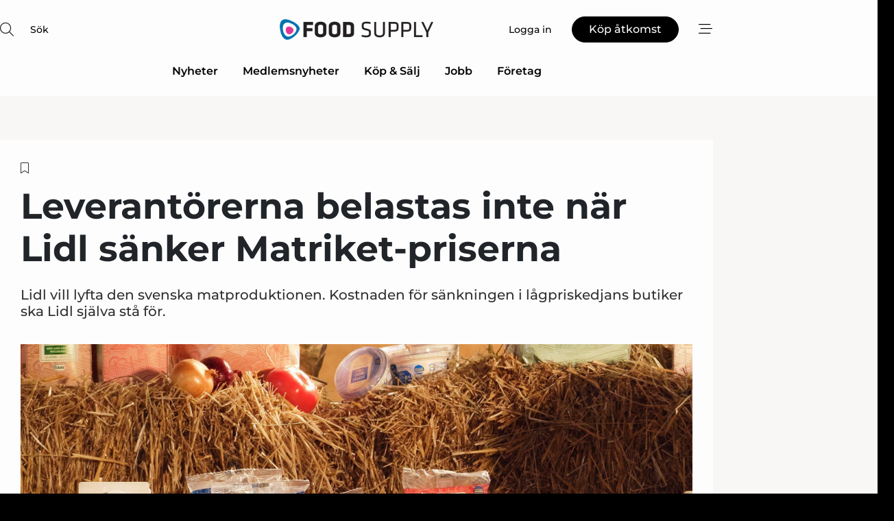

--- FILE ---
content_type: text/html;charset=UTF-8
request_url: https://www.food-supply.se/article/view/1083936/leverantorerna_belastas_inte_nar_lidl_sanker_matriketpriserna
body_size: 65781
content:
<?xml version="1.0" encoding="UTF-8"?>
<!DOCTYPE html>
<html xmlns="http://www.w3.org/1999/xhtml"><head id="j_idt2">
        <link rel="SHORTCUT ICON" href="https://f.nordiskemedier.dk/favicon/food.ico" />
        <link rel="ICON" href="https://f.nordiskemedier.dk/favicon/food.ico" type="image/x-icon" />
        <title>Leverantörerna belastas inte när Lidl sänker Matriket-priserna</title><meta name="description" content="Lidl vill lyfta den svenska matproduktionen. Kostnaden för sänkningen i lågpriskedjans butiker ska Lidl själva stå för." />
        <meta http-equiv="X-UA-Compatible" content="IE=edge,chrome=1" />
        <meta http-equiv="content-type" content="text/html; charset=UTF-8" />
    <meta id="viewport" name="viewport" content="width=device-width, initial-scale=1" />
    <script>
        //<![CDATA[
        (function () {
            var width = window.innerWidth ||
                document.documentElement.clientWidth ||
                document.body.clientWidth;
            if (width >= 768) {
                document.getElementById("viewport").setAttribute("content", "width=1344");
            } else {
                document.getElementById("viewport").setAttribute("content", "width=device-width, initial-scale=1");
            }
        })();
        //]]>
    </script>
        <meta http-equiv="content-script-type" content="text/javascript" />
        <meta http-equiv="cache-control" content="no-cache" />
        <meta http-equiv="expires" content="0" />
        <meta http-equiv="pragma" content="no-cache" />
        <script src="/js/vars.js?t=1768941497759" type="text/javascript"></script>
        <script src="/js/access.js?t=1768941497759" type="text/javascript"></script>
        <script>
            window.startupTimestamp = "1768941497759";
            window.contextPath = "";
            window.domain = "https://www.food-supply.se";
            window.fileDomain = "https://f.nordiskemedier.dk";
            window.hostId = 15;
            window.visitor = {};
            window.cvrRestApiAddress = "https://cvr-api.nordiskemedier.dk/resources";
            window.metaObject = {"industryName":"Food","authorInitials":"JCR","pageType":"view-article","pageSize":1508,"pageAge":694,"contentType":"view-locked-article"};
            window.testMode = false;

            window.googleAnalytics = false;
            window.pendingScriptExecutions = [];
            window.enableCookieBot = new function () {};

            window.trackerEnabled = true; // TODO: replace with JsVarsServlet after merge
        </script>
    
    <script type="text/javascript" async="true">
        //<![CDATA[
        (function() {
            var host = window.location.hostname;
            var element = document.createElement('script');
            var firstScript = document.getElementsByTagName('script')[0];
            var url = 'https://cmp.inmobi.com'
                .concat('/choice/', 'h8eTMmqFZF-_K', '/', host, '/choice.js?tag_version=V3');
            var uspTries = 0;
            var uspTriesLimit = 3;
            element.async = true;
            element.type = 'text/javascript';
            element.src = url;

            // Not default InMobi code - make sure there is a script present
            // before inserting anything before it.
            if (firstScript) {
                firstScript.parentNode.insertBefore(element, firstScript);
            }

            function makeStub() {
                var TCF_LOCATOR_NAME = '__tcfapiLocator';
                var queue = [];
                var win = window;
                var cmpFrame;

                function addFrame() {
                    var doc = win.document;
                    var otherCMP = !!(win.frames[TCF_LOCATOR_NAME]);

                    if (!otherCMP) {
                        if (doc.body) {
                            var iframe = doc.createElement('iframe');

                            iframe.style.cssText = 'display:none';
                            iframe.name = TCF_LOCATOR_NAME;
                            doc.body.appendChild(iframe);
                        } else {
                            setTimeout(addFrame, 5);
                        }
                    }
                    return !otherCMP;
                }

                function tcfAPIHandler() {
                    var gdprApplies;
                    var args = arguments;

                    if (!args.length) {
                        return queue;
                    } else if (args[0] === 'setGdprApplies') {
                        if (
                            args.length > 3 &&
                            args[2] === 2 &&
                            typeof args[3] === 'boolean'
                        ) {
                            gdprApplies = args[3];
                            if (typeof args[2] === 'function') {
                                args[2]('set', true);
                            }
                        }
                    } else if (args[0] === 'ping') {
                        var retr = {
                            gdprApplies: gdprApplies,
                            cmpLoaded: false,
                            cmpStatus: 'stub'
                        };

                        if (typeof args[2] === 'function') {
                            args[2](retr);
                        }
                    } else {
                        if(args[0] === 'init' && typeof args[3] === 'object') {
                            args[3] = Object.assign(args[3], { tag_version: 'V3' });
                        }
                        queue.push(args);
                    }
                }

                function postMessageEventHandler(event) {
                    var msgIsString = typeof event.data === 'string';
                    var json = {};

                    try {
                        if (msgIsString) {
                            json = JSON.parse(event.data);
                        } else {
                            json = event.data;
                        }
                    } catch (ignore) {}

                    var payload = json.__tcfapiCall;

                    if (payload) {
                        window.__tcfapi(
                            payload.command,
                            payload.version,
                            function(retValue, success) {
                                var returnMsg = {
                                    __tcfapiReturn: {
                                        returnValue: retValue,
                                        success: success,
                                        callId: payload.callId
                                    }
                                };
                                if (msgIsString) {
                                    returnMsg = JSON.stringify(returnMsg);
                                }
                                if (event && event.source && event.source.postMessage) {
                                    event.source.postMessage(returnMsg, '*');
                                }
                            },
                            payload.parameter
                        );
                    }
                }

                while (win) {
                    try {
                        if (win.frames[TCF_LOCATOR_NAME]) {
                            cmpFrame = win;
                            break;
                        }
                    } catch (ignore) {}

                    if (win === window.top) {
                        break;
                    }
                    win = win.parent;
                }
                if (!cmpFrame) {
                    addFrame();
                    win.__tcfapi = tcfAPIHandler;
                    win.addEventListener('message', postMessageEventHandler, false);
                }
            };

            makeStub();

            function makeGppStub() {
                const CMP_ID = 10;
                const SUPPORTED_APIS = [
                    '2:tcfeuv2',
                    '6:uspv1',
                    '7:usnatv1',
                    '8:usca',
                    '9:usvav1',
                    '10:uscov1',
                    '11:usutv1',
                    '12:usctv1'
                ];

                window.__gpp_addFrame = function (n) {
                    if (!window.frames[n]) {
                        if (document.body) {
                            var i = document.createElement("iframe");
                            i.style.cssText = "display:none";
                            i.name = n;
                            document.body.appendChild(i);
                        } else {
                            window.setTimeout(window.__gpp_addFrame, 10, n);
                        }
                    }
                };
                window.__gpp_stub = function () {
                    var b = arguments;
                    __gpp.queue = __gpp.queue || [];
                    __gpp.events = __gpp.events || [];

                    if (!b.length || (b.length == 1 && b[0] == "queue")) {
                        return __gpp.queue;
                    }

                    if (b.length == 1 && b[0] == "events") {
                        return __gpp.events;
                    }

                    var cmd = b[0];
                    var clb = b.length > 1 ? b[1] : null;
                    var par = b.length > 2 ? b[2] : null;
                    if (cmd === "ping") {
                        clb(
                            {
                                gppVersion: "1.1", // must be “Version.Subversion”, current: “1.1”
                                cmpStatus: "stub", // possible values: stub, loading, loaded, error
                                cmpDisplayStatus: "hidden", // possible values: hidden, visible, disabled
                                signalStatus: "not ready", // possible values: not ready, ready
                                supportedAPIs: SUPPORTED_APIS, // list of supported APIs
                                cmpId: CMP_ID, // IAB assigned CMP ID, may be 0 during stub/loading
                                sectionList: [],
                                applicableSections: [-1],
                                gppString: "",
                                parsedSections: {},
                            },
                            true
                        );
                    } else if (cmd === "addEventListener") {
                        if (!("lastId" in __gpp)) {
                            __gpp.lastId = 0;
                        }
                        __gpp.lastId++;
                        var lnr = __gpp.lastId;
                        __gpp.events.push({
                            id: lnr,
                            callback: clb,
                            parameter: par,
                        });
                        clb(
                            {
                                eventName: "listenerRegistered",
                                listenerId: lnr, // Registered ID of the listener
                                data: true, // positive signal
                                pingData: {
                                    gppVersion: "1.1", // must be “Version.Subversion”, current: “1.1”
                                    cmpStatus: "stub", // possible values: stub, loading, loaded, error
                                    cmpDisplayStatus: "hidden", // possible values: hidden, visible, disabled
                                    signalStatus: "not ready", // possible values: not ready, ready
                                    supportedAPIs: SUPPORTED_APIS, // list of supported APIs
                                    cmpId: CMP_ID, // list of supported APIs
                                    sectionList: [],
                                    applicableSections: [-1],
                                    gppString: "",
                                    parsedSections: {},
                                },
                            },
                            true
                        );
                    } else if (cmd === "removeEventListener") {
                        var success = false;
                        for (var i = 0; i < __gpp.events.length; i++) {
                            if (__gpp.events[i].id == par) {
                                __gpp.events.splice(i, 1);
                                success = true;
                                break;
                            }
                        }
                        clb(
                            {
                                eventName: "listenerRemoved",
                                listenerId: par, // Registered ID of the listener
                                data: success, // status info
                                pingData: {
                                    gppVersion: "1.1", // must be “Version.Subversion”, current: “1.1”
                                    cmpStatus: "stub", // possible values: stub, loading, loaded, error
                                    cmpDisplayStatus: "hidden", // possible values: hidden, visible, disabled
                                    signalStatus: "not ready", // possible values: not ready, ready
                                    supportedAPIs: SUPPORTED_APIS, // list of supported APIs
                                    cmpId: CMP_ID, // CMP ID
                                    sectionList: [],
                                    applicableSections: [-1],
                                    gppString: "",
                                    parsedSections: {},
                                },
                            },
                            true
                        );
                    } else if (cmd === "hasSection") {
                        clb(false, true);
                    } else if (cmd === "getSection" || cmd === "getField") {
                        clb(null, true);
                    }
                    //queue all other commands
                    else {
                        __gpp.queue.push([].slice.apply(b));
                    }
                };
                window.__gpp_msghandler = function (event) {
                    var msgIsString = typeof event.data === "string";
                    try {
                        var json = msgIsString ? JSON.parse(event.data) : event.data;
                    } catch (e) {
                        var json = null;
                    }
                    if (typeof json === "object" && json !== null && "__gppCall" in json) {
                        var i = json.__gppCall;
                        window.__gpp(
                            i.command,
                            function (retValue, success) {
                                var returnMsg = {
                                    __gppReturn: {
                                        returnValue: retValue,
                                        success: success,
                                        callId: i.callId,
                                    },
                                };
                                event.source.postMessage(msgIsString ? JSON.stringify(returnMsg) : returnMsg, "*");
                            },
                            "parameter" in i ? i.parameter : null,
                            "version" in i ? i.version : "1.1"
                        );
                    }
                };
                if (!("__gpp" in window) || typeof window.__gpp !== "function") {
                    window.__gpp = window.__gpp_stub;
                    window.addEventListener("message", window.__gpp_msghandler, false);
                    window.__gpp_addFrame("__gppLocator");
                }
            };

            makeGppStub();

            var uspStubFunction = function() {
                var arg = arguments;
                if (typeof window.__uspapi !== uspStubFunction) {
                    setTimeout(function() {
                        if (typeof window.__uspapi !== 'undefined') {
                            window.__uspapi.apply(window.__uspapi, arg);
                        }
                    }, 500);
                }
            };

            var checkIfUspIsReady = function() {
                uspTries++;
                if (window.__uspapi === uspStubFunction && uspTries < uspTriesLimit) {
                    console.warn('USP is not accessible');
                } else {
                    clearInterval(uspInterval);
                }
            };

            if (typeof window.__uspapi === 'undefined') {
                window.__uspapi = uspStubFunction;
                var uspInterval = setInterval(checkIfUspIsReady, 6000);
            }
        })();
        //]]>
    </script><meta property="og:title" content="Leverantörerna belastas inte när Lidl sänker Matriket-priserna" /><meta property="og:description" content="Lidl vill lyfta den svenska matproduktionen. Kostnaden för sänkningen i lågpriskedjans butiker ska Lidl själva stå för." /><meta property="og:type" content="article" /><meta property="og:url" content="https://www.food-supply.se/article/view/1083936/leverantorerna_belastas_inte_nar_lidl_sanker_matriketpriserna" /><meta property="og:image" content="https://image.nordjyske.dk/users/nordjyske/images/93598863.jpg?t[strip]=true&amp;t[quality]=95&amp;t[crop][width]=2353&amp;t[crop][height]=1237&amp;t[crop][x]=0&amp;t[crop][y]=104&amp;t[resize][width]=900&amp;t[resize][height]=473&amp;accessToken=68cdddbad125c3dfb69f97e11ddcc66f7281174de1d1c7ce585d38d6491f2ec4" /><meta property="og:image:width" content="900" /><meta property="og:image:height" content="473" />
            <meta property="og:site_name" content="Food Supply" /><meta name="twitter:card" content="summary" /><meta name="twitter:url" content="https://www.food-supply.se/article/view/1083936/leverantorerna_belastas_inte_nar_lidl_sanker_matriketpriserna" /><meta name="twitter:title" content="Leverantörerna belastas inte när Lidl sänker Matriket-priserna" /><meta name="twitter:description" content="Lidl vill lyfta den svenska matproduktionen. Kostnaden för sänkningen i lågpriskedjans butiker ska Lidl själva stå för." /><meta name="twitter:image" content="https://f.nordiskemedier.dk/.jpg" />
            <script type="application/ld+json">
                {
                    "@context":"http://schema.org",
                    "@type":"NewsMediaOrganization",
                    "name":"Food Supply",
                    "logo":{
                        "@type":"ImageObject",
                        "url":"https://f.nordiskemedier.dk/logo/portal/15.png"
                    },
                    "url":"https://www.food-supply.se",
                    "ethicsPolicy":"https://www.food-supply.se/privacy",
                    "sameAs":["https://www.facebook.com/foodsupplysweden","https://www.linkedin.com/company/food-supply-se/"]
                }
            </script>
        <script src="/js/notbot.js?t=1768941497759" type="text/javascript"></script>

        <link href="https://f.nordiskemedier.dk/font/media.css" rel="stylesheet" />
        <link rel="stylesheet" href="https://f.nordiskemedier.dk/font-awesome/pro/6.6.0/css/all.min.css" />
        <link rel="stylesheet" href="https://f.nordiskemedier.dk/bootstrap/5.3.6/css/bootstrap.min.css" />
        <link rel="stylesheet" href="/css/default.css?t=1768941497759" type="text/css" />
        <script src="https://f.nordiskemedier.dk/jquery/jquery-3.6.0.min.js"></script>
        
        <script src="/js/jquery-ui.min.js"></script><script type="text/javascript" src="/javax.faces.resource/js/jquery.cookies.2.2.0.min.js.html?ln=portal-jsf&amp;t=17689414"></script>
        <script src="https://f.nordiskemedier.dk/bootstrap/5.3.6/js/bootstrap.bundle.min.js"></script>
        <script src="/js/default.js?t=1768941497759" type="text/javascript"></script>
        <script src="https://www.google.com/recaptcha/api.js?render=explicit&amp;hl=sv" type="text/javascript"></script>
                <script src="https://cdn.jsdelivr.net/npm/vue@2.7.14/dist/vue.min.js"></script>
                <script src="/dist/vue-components.umd.min.js?t=1768941497759" type="text/javascript"></script>
        
        <script src="https://f.nordiskemedier.dk/turnjs4/lib/turn.min.js" type="text/javascript"></script><!--[if lt IE 9]>
            <script src="https://f.nordiskemedier.dk/turnjs4/lib/turn.html4.min.js" type="text/javascript"></script><![endif]--><!--[if lt IE 9]>
                <script type="text/javascript">
                    window.location = "/browser-support.html";
                </script><![endif]-->
        <script src="https://cdn.jsdelivr.net/npm/ua-parser-js@0/dist/ua-parser.min.js"></script>
    <script type="text/javascript">
        window.enableGTM = function() {
            try {
                (function (w, d, s, l, i) {
                    w[l] = w[l] || [];
                    w[l].push({
                        'gtm.start':
                            new Date().getTime(), event: 'gtm.js'
                    });
                    var f = d.getElementsByTagName(s)[0],
                        j = d.createElement(s), dl = l != 'dataLayer' ? '&l=' + l : '';
                    j.async = true;
                    j.src =
                        'https://www.googletagmanager.com/gtm.js?id=' + i + dl;
                    f.parentNode.insertBefore(j, f);
                })(window, document, 'script', 'dataLayer', 'GTM-M6X6565');
            } catch (err) {
                console.log(err);
            }
        };
    </script>
        

        
        <script src="/js/cookie-utilities.js"></script>
    <script type="text/javascript">
        var gaPageType = 'view-article';
        var gaContentType = 'view-locked-article';
        var gaPageAge = 694;
        var gaPageSize = 1508;
        var gaIndustryName = 'Food';
        
    </script>
    <script type="text/javascript">
        window.enableBanners = function () {
            try {
                window['banner-consent-is-ready'] = true;
                EventBus.broadcast("banner-consent-is-ready");
            } catch (err) {
                console.log(err);
            }
        };
    </script>
    <script type="text/javascript">
        //<![CDATA[
        (function () {
            var salespanelModuleEnabled = false;
            var quantCastModuleEnabled = true;
            var salespanelResolve, salespanelReject;
            window.salespanelPromise = new Promise((resolve, reject) => {
                // Check if Salespanel and QuantCast module is enabled for this host and check if the tag has loaded.
                if (!salespanelModuleEnabled || !quantCastModuleEnabled) {
                    resolve(false);
                }
                salespanelResolve = resolve;
                salespanelReject = reject;
            });

            // Reject just in case QuantCast module is enabled but variable is not initialized.
            if (typeof window.__tcfapi == "undefined") {
                salespanelReject("QuantCast error: __tcfapi is undefined");
                return;
            }

            // Listen for Quantcast events for changes to Salespanel consent.
            window.__tcfapi('addEventListener', 2, async function (tcData, success) {
                if (!success) {
                    salespanelReject("Salespanel error: Could not create event listener.");
                    return;
                }

                // the rest of this function is called when the page is loaded OR
                // - the user accepts / rejects / updates the consent terms
                // - the user dismisses the consent box by clicking the 'x'
                if (tcData.eventStatus !== 'tcloaded' && tcData.eventStatus !== 'useractioncomplete') {
                    return;
                }

                // Salespanel is managed by Google Tag Manager and is not inserted if the relevant consent is not given.
                // If consent is given, it returns true, otherwise false after 2,5 seconds.
                var loops = 0;
                while(!salespanelObjectLoaded() && loops < 5) {
                    await new Promise(resolve => setTimeout(resolve, 500));
                    loops += 1;
                }

                if (salespanelObjectLoaded()) {
                    // Set cookie.
                    allowTracking();
                    salespanelResolve(true);
                } else {
                    // Remove cookie.
                    rejectTracking();
                    // Salespanel did not load in time or was rejected by consent.
                    salespanelReject("Salespanel error: Not loaded.");
                }
            });

            function salespanelObjectLoaded() {
                return typeof $salespanel !== "undefined" && $salespanel.hasOwnProperty("push");
            }

            function allowTracking() {
                // Check if Salespanel tracking has already been allowed.
                if ($.cookies.get("track_uid") !== null) {
                    return;
                }

                try {
                    // Activate tracking when the visitor provides explicit consent.
                    // Place `track_uid` cookie.
                    $salespanel.push(["set", "tracking:allowTracking"]);
                } catch (e) {
                    salespanelReject("Salespanel error: Allow tracking failed.");
                }
            }

            function rejectTracking() {
                // Remove cookie if user removed Salespanel consent.
                // All created Salespanel events will now be un-identified.
                if ($.cookies.get("track_uid")) {
                    $.cookies.del("track_uid", {domain: '.food-supply.se'});
                }
            }
        })();
        //]]>
    </script>
    <script type="text/javascript">
        //<![CDATA[
        window.paywallScripts = {
            seenPaywall: async function (type) {
                // Wait for salespanel promise to be fulfilled (either loaded or not).
                const salespanelLoaded = await window.salespanelPromise.catch(() => {
                    // Salespanel didn't load if promise is rejected.
                    return false;
                });
                if (!salespanelLoaded) return;

                // Find previous amount of seen paywalls.
                await this.seenPaywallPromise().then(seenPaywalls => {
                    // Increment amount of seen paywall on visitor attribute.
                    this.setPaywallsAttribute(seenPaywalls);

                    // Create Meta/Facebook Pixel event notifying of a seen paywall.
                    if (seenPaywalls > 3) {
                        fbq('trackCustom', "Set paywall +3 gange");
                    }
                }).catch((message) => {
                    console.error(message);
                });

                // Create Salespanel event notifying of a seen paywall.
                this.sendPaywallEvent(type);
            },
            seenPaywallPromise: function () {
                return new Promise((resolve, reject) => {
                    try {
                        $salespanel.push(["get", "qualify:visitor", function (data) {
                            data.visitor_attributes.paywalls !== null ?
                                resolve(data.visitor_attributes.paywalls) :
                                resolve(0);
                        }]);
                    } catch (e) {
                        reject("Salespanel error: Get details failed.");
                    }
                });
            },
            setPaywallsAttribute: function (seenPaywalls) {
                try {
                    $salespanel.push(["set", "attributes:visitor", {
                        "paywalls": seenPaywalls + 1
                    }]);
                } catch (e) {
                    console.error("Salespanel error: Couldn't set attribute.");
                }
            },
            sendPaywallEvent: function (type) {
                try {
                    $salespanel.push(["set",
                        "activity:customActivity",
                        "website",
                        "Saw paywall",
                        type
                    ]);
                } catch (e) {
                    console.error("Salespanel error: Couldn't send custom activity.");
                }
            }
        }
        //]]>
    </script>
            <script type="text/javascript">
                (function (){
                    var is = [];
                    var impersonating = false;
                    if (!impersonating && window.visitor.person && window.visitor.person.id) {
                        is.push({
                            name: "person",
                            ref: window.visitor.person.id
                        });
                    }
                    if (!impersonating && window.visitor.recipient && window.visitor.recipient.id) {
                        is.push({
                            name: "recipient",
                            ref: window.visitor.recipient.id
                        });
                    }

                    var evtr;
                    var queue = [];
                    window.queueTrackerEvent = function (a, sn, sr, tn, tr) {
                        if (evtr) {
                            evtr(a, sn, sr, tn, tr, is);
                        } else {
                            queue.push({
                                a: a,
                                sn: sn,
                                sr: sr,
                                tn: tn,
                                tr: tr
                            })
                        }
                    };
                    window.addEventListener("onTrackerLoaded", function () {
                        evtr = window.createTracker("https://api.evtr.nordiskemedier.dk", "evtr");
                        while (queue.length) {
                            var ev = queue.splice(0, 1)[0];
                            if (ev) {
                                evtr(ev.a, ev.sn, ev.sr, ev.tn, ev.tr, is);
                            }
                        }
                    });
                })();
            </script>
            <script async="async" src="https://js.evtr.nordiskemedier.dk/_.js?t=1768941497759" type="text/javascript"></script>

        <script type="text/javascript">
            $(function() {
                $('.item').hover(
                function() { $(this).css('background-color', '#efefef').css('cursor', 'pointer') },
                function() { $(this).css('background-color', 'transparent').css('cursor', 'normal') }
            );
                $(".tt").tooltip();
            });
            function getTitle() {
                return document.title;
            }
            function getLocation() {
                return window.location;
            }
            function getUrl() {
                return window.location.href;
            }
            function confirmDelete(p) {
                var v = "\u00C4r du s\u00E4ker p\u00E5 att du vill radera \"{0}\"?";
                v = v.replace("{0}", p);
                return confirm(v);
            }
            function getVisitorEmail() {
                return "";
            }
            function getVisitorRememberInfo() {
                return true;
            }

            var ids = [];
            function messageFade() {
                $('.fade').fadeTo('slow', 0.3);
            }
            
            // Remove cookies that are no longer in use
            $(document).ready(function () {
                $.cookies.del("c1");
                $.cookies.del("c2");
                $.cookies.del("c3");
            });

            window.pushGTrackScript = function (f, cont) {
                window.pendingScriptExecutions.push({
                    callback: function () {
                        if (window.googleAnalytics) {
                            eval(f(cont));
                        }
                    },
                    context: cont
                });

            }
            $(window).on('load', function () {
                // if subscription is suspended change paywall message.
                if ($('#paywall-overlay') && window.visitor?.person?.suspended) {
                    $('#paywall-overlay .paywall-package').html("\u00C5tkomsten \u00E4r avst\u00E4ngd.");
                    $('#paywall-overlay .paywall-body-wrapper').html("Av s\u00E4kerhetssk\u00E4l \u00E4r ditt konto tillf\u00E4lligt avst\u00E4ngt.".replace('{0}', "abonnement@nordiskemedier.dk").replace('{1}', "abonnement@nordiskemedier.dk"));
                    $('.paywall-content-wrapper').addClass('warning');
                }
            });
        </script>
        <script type="text/javascript">
            //<![CDATA[
            function center(element) {
                var e=$(element);
                var w=e.width();
                var h=e.height();
                e.css("position","fixed").css("z-index","50000").css("top","50%").css("left","50%").css("margin-left","-"+(w/2)+"px").css("margin-top","-"+(h/2)+"px");
                e.draggable({
                    handle: $(element+"_handle")
                });
            }
            //]]>
        </script>

        
        <link rel="alternate" type="application/rss+xml" title="News RSS" href="https://www.food-supply.se/xml/rss2/articles" />
        <link rel="alternate" type="application/rss+xml" title="Advertisements RSS" href="https://www.food-supply.se/xml/rss2/advertisements?typeId=1&amp;typeId=2" />
        <link rel="alternate" type="application/rss+xml" title="Competences RSS" href="https://www.food-supply.se/xml/rss2/competences" />
        <link rel="alternate" type="application/rss+xml" title="Jobs RSS" href="https://www.food-supply.se/xml/rss2/jobs" />
        <link rel="alternate" type="application/rss+xml" title="Courses RSS" href="https://www.food-supply.se/xml/rss2/courses" />

        <script>
            window.adTracker = {
                slots: {},
                adsMeta: {},
                hoverState: {
                    currentSlotId: null,
                    lastChangeTs: 0
                },
                clickState: {
                    lastPointerDown: null,  // { slotId, ts }
                    clickHandled: false
                }
            };
        </script><script async="async" src="https://securepubads.g.doubleclick.net/tag/js/gpt.js"></script><script>window.googletag = window.googletag || {cmd: []};if (!window.__gptGlobalsInit) {  window.__gptGlobalsInit = true;  window.slotFallbackData = new Map();  window.__inViewPct = window.__inViewPct || {};  window.__lastRefreshAt = new Map();  window.__slotCooldownMs = new Map();  function __canRefresh(slot){    const id = slot.getSlotElementId();    const last = window.__lastRefreshAt.get(id) || 0;    const cd = window.__slotCooldownMs.get(id) || 30000;    return Date.now() - last >= cd;  }  function __markRefreshed(slot){ window.__lastRefreshAt.set(slot.getSlotElementId(), Date.now()); }  window.__refreshState = window.__refreshState || {};  function __getRefreshState(id){    return (window.__refreshState[id] = window.__refreshState[id] || { pending:false, nextAllowedTs:0 });  }  function __tryRefresh(slot){    const id = slot.getSlotElementId();    const st = __getRefreshState(id);    if (!st.pending) return;    if (st.refreshScheduled) return;    const now = Date.now();    const pct = (window.__inViewPct && window.__inViewPct[id]) || 0;    if (now < st.nextAllowedTs){      __scheduleTryRefresh(slot, st.nextAllowedTs - now);      return;    }    if (pct < 50){      __scheduleTryRefresh(slot, 3000);      return;    }    if (!__canRefresh(slot)){      __scheduleTryRefresh(slot, 3000);      return;    }    st.refreshScheduled = true;    const ranInt = Math.floor(Math.random() * (2000 - 100 + 1)) + 100;    setTimeout(function(){      googletag.pubads().refresh([slot]);      __markRefreshed(slot);      st.pending = false;      st.refreshScheduled = false;    }, ranInt);  }function handleSlotRender(slotElementId) {    var labelId = 'label-' + slotElementId;    var labelEl = document.getElementById(labelId);    if (!labelEl) {        return;    }    labelEl.style.display = 'block';}function registerAdSlot(slotId) {    const slotEl = document.getElementById(slotId);    if (!slotEl) return;    const wrapper = slotEl;     wrapper.dataset.adSlotId = slotId;    if (!wrapper.style.position) {        wrapper.style.position = 'relative';    }    wrapper.addEventListener('mouseenter', function () {        window.adTracker.hoverState.currentSlotId = slotId;        window.adTracker.hoverState.lastChangeTs = Date.now();    });    wrapper.addEventListener('mouseleave', function () {        if (window.adTracker.hoverState.currentSlotId === slotId) {            window.adTracker.hoverState.currentSlotId = null;            window.adTracker.hoverState.lastChangeTs = Date.now();        }    });    window.adTracker.slots[slotId] = wrapper;}  function __scheduleTryRefresh(slot, delayMs){    const id = slot.getSlotElementId();    const st = __getRefreshState(id);    if (st.tryTimer) clearTimeout(st.tryTimer);    st.tryTimer = setTimeout(function(){      st.tryTimer = null;      __tryRefresh(slot);    }, Math.max(0, delayMs || 0));  }  googletag.cmd.push(function(){    googletag.pubads().addEventListener('slotVisibilityChanged', function(e){      const slot = e.slot;      const id = slot.getSlotElementId();      window.__inViewPct[id] = e.inViewPercentage || 0;      __scheduleTryRefresh(slot, 250);    });    googletag.pubads().addEventListener('impressionViewable', function(e){      const slot = e.slot;      const id = slot.getSlotElementId();      const cd = window.__slotCooldownMs.get(id) || 30000;      const st = __getRefreshState(id);      st.pending = true;      st.nextAllowedTs = Date.now() + cd;      __scheduleTryRefresh(slot, cd);    });  });  window.fireWindowResizeEvent = window.fireWindowResizeEvent || function(){    try { window.dispatchEvent(new Event('resize')); } catch(e){}  };}googletag.cmd.push(function(){  window.__fallbackHandled = window.__fallbackHandled || new Set();  googletag.pubads().addEventListener('slotRenderEnded', function(event){    const adslotId = event.slot.getSlotElementId();    if (!event.isEmpty) { fireWindowResizeEvent();        handleSlotRender(adslotId);       window.adTracker.adsMeta[adslotId] = {       creativeId: event.creativeId,       lineItemId: event.lineItemId,       campaignId: event.campaignId,       size: event.size,       adUnitPath: event.slot.getAdUnitPath(),      };    registerAdSlot(adslotId);    return; }    if (!window.slotFallbackData || !window.slotFallbackData.has(adslotId)) { fireWindowResizeEvent(); return; }    if (window.__fallbackHandled.has(adslotId)) { fireWindowResizeEvent(); return; }    window.__fallbackHandled.add(adslotId);    const cfg = window.slotFallbackData.get(adslotId);    try { googletag.destroySlots([event.slot]); } catch(e) {}    requestAnimationFrame(function(){      const toArr = s => s.split('],').map(x=>JSON.parse(x.replace(/\s/g,'') + (x.endsWith(']')?'':']')));      const sizeArrayLarge  = cfg.sizesLarge  ? toArr(cfg.sizesLarge)  : [];      const sizeArraySmall  = cfg.sizesSmall  ? toArr(cfg.sizesSmall)  : [];      const sizeArrayMobile = cfg.sizesMobile ? toArr(cfg.sizesMobile) : [];      var mapping = googletag.sizeMapping()        .addSize([1588,0], sizeArrayLarge)        .addSize([768,0],  sizeArraySmall)        .addSize([0,0],    sizeArrayMobile).build();      var already = googletag.pubads().getSlots().some(s => s.getSlotElementId() === adslotId);      if (!already) {        var fb = googletag.defineSlot(cfg.fallbackAdUnitPath, cfg.sizes, adslotId)          .defineSizeMapping(mapping)          .addService(googletag.pubads());        if (cfg.refreshAdSlot === 'true') {          window.__slotCooldownMs && window.__slotCooldownMs.set(adslotId, Number(cfg.refreshInterval)||30000);        } else {          window.__slotCooldownMs && window.__slotCooldownMs.set(adslotId, 1440000);        }      }      setTimeout(function(){        try { googletag.display(adslotId); } catch(e) { console.warn('fallback display failed:', e); }        fireWindowResizeEvent();      }, 0);    });  });});googletag.cmd.push(function(){var mapping = googletag.sizeMapping().addSize([1588, 0], [[ 1568, 864]]).addSize([768, 0], [[ 980, 540]]).addSize([0, 0], [[ 300, 100]]).build();var adSlot = googletag.defineSlot('/98909716/Regular_Top/Food_Supply_SE', [[ 300, 100],[ 980, 540],[ 1568, 864]], 'regular-top-0').setTargeting('Industry', ['6']).defineSizeMapping(mapping).addService(googletag.pubads());window.__slotCooldownMs.set('regular-top-0', 16865);});googletag.cmd.push(function(){var mapping = googletag.sizeMapping().addSize([1588, 0], [[ 200, 200]]).addSize([768, 0], []).addSize([0, 0], []).build();var adSlot = googletag.defineSlot('/98909716/Regular_Side/Food_Supply_SE', [[ 200, 200]], 'regular-side-left-0').setTargeting('Industry', ['6']).defineSizeMapping(mapping).addService(googletag.pubads());window.__slotCooldownMs.set('regular-side-left-0', 15700);});googletag.cmd.push(function(){var mapping = googletag.sizeMapping().addSize([1588, 0], [[ 200, 200]]).addSize([768, 0], []).addSize([0, 0], []).build();var adSlot = googletag.defineSlot('/98909716/Regular_Side/Food_Supply_SE', [[ 200, 200]], 'regular-side-left-1').setTargeting('Industry', ['6']).defineSizeMapping(mapping).addService(googletag.pubads());window.__slotCooldownMs.set('regular-side-left-1', 15723);});googletag.cmd.push(function(){var mapping = googletag.sizeMapping().addSize([1588, 0], [[ 200, 200]]).addSize([768, 0], []).addSize([0, 0], []).build();var adSlot = googletag.defineSlot('/98909716/Regular_Side/Food_Supply_SE', [[ 200, 200]], 'regular-side-left-2').setTargeting('Industry', ['6']).defineSizeMapping(mapping).addService(googletag.pubads());window.__slotCooldownMs.set('regular-side-left-2', 15682);});googletag.cmd.push(function(){var mapping = googletag.sizeMapping().addSize([1588, 0], [[ 200, 200]]).addSize([768, 0], []).addSize([0, 0], []).build();var adSlot = googletag.defineSlot('/98909716/Regular_Side/Food_Supply_SE', [[ 200, 200]], 'regular-side-left-3').setTargeting('Industry', ['6']).defineSizeMapping(mapping).addService(googletag.pubads());window.__slotCooldownMs.set('regular-side-left-3', 15663);});googletag.cmd.push(function(){var mapping = googletag.sizeMapping().addSize([1588, 0], [[ 200, 200]]).addSize([768, 0], []).addSize([0, 0], []).build();var adSlot = googletag.defineSlot('/98909716/Regular_Side/Food_Supply_SE', [[ 200, 200]], 'regular-side-left-4').setTargeting('Industry', ['6']).defineSizeMapping(mapping).addService(googletag.pubads());window.__slotCooldownMs.set('regular-side-left-4', 16312);});googletag.cmd.push(function(){var mapping = googletag.sizeMapping().addSize([1588, 0], [[ 200, 200]]).addSize([768, 0], []).addSize([0, 0], []).build();var adSlot = googletag.defineSlot('/98909716/Regular_Side/Food_Supply_SE', [[ 200, 200]], 'regular-side-left-5').setTargeting('Industry', ['6']).defineSizeMapping(mapping).addService(googletag.pubads());window.__slotCooldownMs.set('regular-side-left-5', 16003);});googletag.cmd.push(function(){var mapping = googletag.sizeMapping().addSize([1588, 0], [[ 980, 250]]).addSize([768, 0], [[ 980, 250]]).addSize([0, 0], [[ 300, 100]]).build();var adSlot = googletag.defineSlot('/98909716/Regular_Takeover/Food_Supply_SE', [[ 300, 100],[ 980, 250]], 'regular-takeover-above-article-0').setTargeting('Industry', ['6']).defineSizeMapping(mapping).addService(googletag.pubads());window.__slotCooldownMs.set('regular-takeover-above-article-0', 15642);});googletag.cmd.push(function(){var mapping = googletag.sizeMapping().addSize([1588, 0], []).addSize([768, 0], []).addSize([0, 0], [[ 300, 250]]).build();var adSlot = googletag.defineSlot('/98909716/Regular_Campaign/Food_Supply_SE', [[ 300, 250]], 'regular-campaign-article-1-0').setTargeting('Industry', ['6']).defineSizeMapping(mapping).addService(googletag.pubads());window.__slotCooldownMs.set('regular-campaign-article-1-0', 16279);});googletag.cmd.push(function(){var mapping = googletag.sizeMapping().addSize([1588, 0], []).addSize([768, 0], []).addSize([0, 0], [[ 300, 250]]).build();var adSlot = googletag.defineSlot('/98909716/Regular_Campaign/Food_Supply_SE', [[ 300, 250]], 'regular-campaign-article-2-0').setTargeting('Industry', ['6']).defineSizeMapping(mapping).addService(googletag.pubads());window.__slotCooldownMs.set('regular-campaign-article-2-0', 15932);});googletag.cmd.push(function(){var mapping = googletag.sizeMapping().addSize([1588, 0], []).addSize([768, 0], []).addSize([0, 0], [[ 125, 125]]).build();var adSlot = googletag.defineSlot('/98909716/Regular_Side/Food_Supply_SE', [[ 125, 125]], 'regular-side-mobile-row-1-1-0').setTargeting('Industry', ['6']).defineSizeMapping(mapping).addService(googletag.pubads());window.__slotCooldownMs.set('regular-side-mobile-row-1-1-0', 15969);});googletag.cmd.push(function(){var mapping = googletag.sizeMapping().addSize([1588, 0], []).addSize([768, 0], []).addSize([0, 0], [[ 125, 125]]).build();var adSlot = googletag.defineSlot('/98909716/Regular_Side/Food_Supply_SE', [[ 125, 125]], 'regular-side-mobile-row-1-2-0').setTargeting('Industry', ['6']).defineSizeMapping(mapping).addService(googletag.pubads());window.__slotCooldownMs.set('regular-side-mobile-row-1-2-0', 16236);});googletag.cmd.push(function(){var mapping = googletag.sizeMapping().addSize([1588, 0], []).addSize([768, 0], []).addSize([0, 0], [[ 125, 125]]).build();var adSlot = googletag.defineSlot('/98909716/Regular_Side/Food_Supply_SE', [[ 125, 125]], 'regular-side-mobile-row-1-3-0').setTargeting('Industry', ['6']).defineSizeMapping(mapping).addService(googletag.pubads());window.__slotCooldownMs.set('regular-side-mobile-row-1-3-0', 16740);});googletag.cmd.push(function(){var mapping = googletag.sizeMapping().addSize([1588, 0], []).addSize([768, 0], []).addSize([0, 0], [[ 125, 125]]).build();var adSlot = googletag.defineSlot('/98909716/Regular_Side/Food_Supply_SE', [[ 125, 125]], 'regular-side-mobile-row-1-4-0').setTargeting('Industry', ['6']).defineSizeMapping(mapping).addService(googletag.pubads());window.__slotCooldownMs.set('regular-side-mobile-row-1-4-0', 16708);});googletag.cmd.push(function(){var mapping = googletag.sizeMapping().addSize([1588, 0], []).addSize([768, 0], []).addSize([0, 0], [[ 300, 250]]).build();var adSlot = googletag.defineSlot('/98909716/Regular_Campaign/Food_Supply_SE', [[ 300, 250]], 'regular-campaign-article-3-0').setTargeting('Industry', ['6']).defineSizeMapping(mapping).addService(googletag.pubads());window.__slotCooldownMs.set('regular-campaign-article-3-0', 16172);});googletag.cmd.push(function(){var mapping = googletag.sizeMapping().addSize([1588, 0], []).addSize([768, 0], []).addSize([0, 0], [[ 300, 250]]).build();var adSlot = googletag.defineSlot('/98909716/Regular_Campaign/Food_Supply_SE', [[ 300, 250]], 'regular-campaign-article-4-0').setTargeting('Industry', ['6']).defineSizeMapping(mapping).addService(googletag.pubads());window.__slotCooldownMs.set('regular-campaign-article-4-0', 15597);});googletag.cmd.push(function(){var mapping = googletag.sizeMapping().addSize([1588, 0], [[ 300, 250]]).addSize([768, 0], [[ 300, 250]]).addSize([0, 0], []).build();var adSlot = googletag.defineSlot('/98909716/Regular_Campaign/Food_Supply_SE', [[ 300, 250]], 'regular-campaign-article-0').setTargeting('Industry', ['6']).defineSizeMapping(mapping).addService(googletag.pubads());window.__slotCooldownMs.set('regular-campaign-article-0', 16129);});googletag.cmd.push(function(){var mapping = googletag.sizeMapping().addSize([1588, 0], [[ 300, 250]]).addSize([768, 0], [[ 300, 250]]).addSize([0, 0], []).build();var adSlot = googletag.defineSlot('/98909716/Regular_Campaign/Food_Supply_SE', [[ 300, 250]], 'regular-campaign-article-1').setTargeting('Industry', ['6']).defineSizeMapping(mapping).addService(googletag.pubads());window.__slotCooldownMs.set('regular-campaign-article-1', 16099);});googletag.cmd.push(function(){var mapping = googletag.sizeMapping().addSize([1588, 0], [[ 300, 250]]).addSize([768, 0], [[ 300, 250]]).addSize([0, 0], []).build();var adSlot = googletag.defineSlot('/98909716/Regular_Campaign/Food_Supply_SE', [[ 300, 250]], 'regular-campaign-article-2').setTargeting('Industry', ['6']).defineSizeMapping(mapping).addService(googletag.pubads());window.__slotCooldownMs.set('regular-campaign-article-2', 16772);});googletag.cmd.push(function(){var mapping = googletag.sizeMapping().addSize([1588, 0], [[ 300, 250]]).addSize([768, 0], [[ 300, 250]]).addSize([0, 0], []).build();var adSlot = googletag.defineSlot('/98909716/Regular_Campaign/Food_Supply_SE', [[ 300, 250]], 'regular-campaign-article-3').setTargeting('Industry', ['6']).defineSizeMapping(mapping).addService(googletag.pubads());window.__slotCooldownMs.set('regular-campaign-article-3', 15538);});googletag.cmd.push(function(){var mapping = googletag.sizeMapping().addSize([1588, 0], [[ 980, 250]]).addSize([768, 0], [[ 980, 250]]).addSize([0, 0], [[ 300, 100]]).build();var adSlot = googletag.defineSlot('/98909716/Regular_Takeover/Food_Supply_SE', [[ 300, 100],[ 980, 250]], 'regular-takeover-below-article-0').setTargeting('Industry', ['6']).defineSizeMapping(mapping).addService(googletag.pubads());window.__slotCooldownMs.set('regular-takeover-below-article-0', 16517);});googletag.cmd.push(function(){var mapping = googletag.sizeMapping().addSize([1588, 0], []).addSize([768, 0], []).addSize([0, 0], [[ 125, 125]]).build();var adSlot = googletag.defineSlot('/98909716/Regular_Side/Food_Supply_SE', [[ 125, 125]], 'regular-side-mobile-row-2-1-0').setTargeting('Industry', ['6']).defineSizeMapping(mapping).addService(googletag.pubads());window.__slotCooldownMs.set('regular-side-mobile-row-2-1-0', 16158);});googletag.cmd.push(function(){var mapping = googletag.sizeMapping().addSize([1588, 0], []).addSize([768, 0], []).addSize([0, 0], [[ 125, 125]]).build();var adSlot = googletag.defineSlot('/98909716/Regular_Side/Food_Supply_SE', [[ 125, 125]], 'regular-side-mobile-row-2-2-0').setTargeting('Industry', ['6']).defineSizeMapping(mapping).addService(googletag.pubads());window.__slotCooldownMs.set('regular-side-mobile-row-2-2-0', 16495);});googletag.cmd.push(function(){var mapping = googletag.sizeMapping().addSize([1588, 0], []).addSize([768, 0], []).addSize([0, 0], [[ 125, 125]]).build();var adSlot = googletag.defineSlot('/98909716/Regular_Side/Food_Supply_SE', [[ 125, 125]], 'regular-side-mobile-row-2-3-0').setTargeting('Industry', ['6']).defineSizeMapping(mapping).addService(googletag.pubads());window.__slotCooldownMs.set('regular-side-mobile-row-2-3-0', 16437);});googletag.cmd.push(function(){var mapping = googletag.sizeMapping().addSize([1588, 0], []).addSize([768, 0], []).addSize([0, 0], [[ 125, 125]]).build();var adSlot = googletag.defineSlot('/98909716/Regular_Side/Food_Supply_SE', [[ 125, 125]], 'regular-side-mobile-row-2-4-0').setTargeting('Industry', ['6']).defineSizeMapping(mapping).addService(googletag.pubads());window.__slotCooldownMs.set('regular-side-mobile-row-2-4-0', 15569);});googletag.cmd.push(function(){var mapping = googletag.sizeMapping().addSize([1588, 0], []).addSize([768, 0], []).addSize([0, 0], [[ 125, 125]]).build();var adSlot = googletag.defineSlot('/98909716/Regular_Side/Food_Supply_SE', [[ 125, 125]], 'regular-side-mobile-row-3-1-0').setTargeting('Industry', ['6']).defineSizeMapping(mapping).addService(googletag.pubads());window.__slotCooldownMs.set('regular-side-mobile-row-3-1-0', 15920);});googletag.cmd.push(function(){var mapping = googletag.sizeMapping().addSize([1588, 0], []).addSize([768, 0], []).addSize([0, 0], [[ 125, 125]]).build();var adSlot = googletag.defineSlot('/98909716/Regular_Side/Food_Supply_SE', [[ 125, 125]], 'regular-side-mobile-row-3-2-0').setTargeting('Industry', ['6']).defineSizeMapping(mapping).addService(googletag.pubads());window.__slotCooldownMs.set('regular-side-mobile-row-3-2-0', 15851);});googletag.cmd.push(function(){var mapping = googletag.sizeMapping().addSize([1588, 0], []).addSize([768, 0], []).addSize([0, 0], [[ 125, 125]]).build();var adSlot = googletag.defineSlot('/98909716/Regular_Side/Food_Supply_SE', [[ 125, 125]], 'regular-side-mobile-row-3-3-0').setTargeting('Industry', ['6']).defineSizeMapping(mapping).addService(googletag.pubads());window.__slotCooldownMs.set('regular-side-mobile-row-3-3-0', 15542);});googletag.cmd.push(function(){var mapping = googletag.sizeMapping().addSize([1588, 0], []).addSize([768, 0], []).addSize([0, 0], [[ 125, 125]]).build();var adSlot = googletag.defineSlot('/98909716/Regular_Side/Food_Supply_SE', [[ 125, 125]], 'regular-side-mobile-row-3-4-0').setTargeting('Industry', ['6']).defineSizeMapping(mapping).addService(googletag.pubads());window.__slotCooldownMs.set('regular-side-mobile-row-3-4-0', 15715);});googletag.cmd.push(function(){var mapping = googletag.sizeMapping().addSize([1588, 0], [[ 200, 200]]).addSize([768, 0], []).addSize([0, 0], []).build();var adSlot = googletag.defineSlot('/98909716/Regular_Side/Food_Supply_SE', [[ 200, 200]], 'regular-side-right-large-0').setTargeting('Industry', ['6']).defineSizeMapping(mapping).addService(googletag.pubads());window.__slotCooldownMs.set('regular-side-right-large-0', 15617);});googletag.cmd.push(function(){var mapping = googletag.sizeMapping().addSize([1588, 0], [[ 200, 200]]).addSize([768, 0], []).addSize([0, 0], []).build();var adSlot = googletag.defineSlot('/98909716/Regular_Side/Food_Supply_SE', [[ 200, 200]], 'regular-side-right-large-1').setTargeting('Industry', ['6']).defineSizeMapping(mapping).addService(googletag.pubads());window.__slotCooldownMs.set('regular-side-right-large-1', 16146);});googletag.cmd.push(function(){var mapping = googletag.sizeMapping().addSize([1588, 0], [[ 200, 200]]).addSize([768, 0], []).addSize([0, 0], []).build();var adSlot = googletag.defineSlot('/98909716/Regular_Side/Food_Supply_SE', [[ 200, 200]], 'regular-side-right-large-2').setTargeting('Industry', ['6']).defineSizeMapping(mapping).addService(googletag.pubads());window.__slotCooldownMs.set('regular-side-right-large-2', 16705);});googletag.cmd.push(function(){var mapping = googletag.sizeMapping().addSize([1588, 0], [[ 200, 200]]).addSize([768, 0], []).addSize([0, 0], []).build();var adSlot = googletag.defineSlot('/98909716/Regular_Side/Food_Supply_SE', [[ 200, 200]], 'regular-side-right-large-3').setTargeting('Industry', ['6']).defineSizeMapping(mapping).addService(googletag.pubads());window.__slotCooldownMs.set('regular-side-right-large-3', 16271);});googletag.cmd.push(function(){var mapping = googletag.sizeMapping().addSize([1588, 0], [[ 200, 200]]).addSize([768, 0], []).addSize([0, 0], []).build();var adSlot = googletag.defineSlot('/98909716/Regular_Side/Food_Supply_SE', [[ 200, 200]], 'regular-side-right-large-4').setTargeting('Industry', ['6']).defineSizeMapping(mapping).addService(googletag.pubads());window.__slotCooldownMs.set('regular-side-right-large-4', 16646);});googletag.cmd.push(function(){var mapping = googletag.sizeMapping().addSize([1588, 0], [[ 200, 200]]).addSize([768, 0], []).addSize([0, 0], []).build();var adSlot = googletag.defineSlot('/98909716/Regular_Side/Food_Supply_SE', [[ 200, 200]], 'regular-side-right-large-5').setTargeting('Industry', ['6']).defineSizeMapping(mapping).addService(googletag.pubads());window.__slotCooldownMs.set('regular-side-right-large-5', 16967);});googletag.cmd.push(function(){var mapping = googletag.sizeMapping().addSize([1588, 0], []).addSize([768, 0], [[ 200, 200]]).addSize([0, 0], []).build();var adSlot = googletag.defineSlot('/98909716/Regular_Side/Food_Supply_SE', [[ 200, 200]], 'regular-side-right-small-0').setTargeting('Industry', ['6']).defineSizeMapping(mapping).addService(googletag.pubads());window.__slotCooldownMs.set('regular-side-right-small-0', 16189);});googletag.cmd.push(function(){var mapping = googletag.sizeMapping().addSize([1588, 0], []).addSize([768, 0], [[ 200, 200]]).addSize([0, 0], []).build();var adSlot = googletag.defineSlot('/98909716/Regular_Side/Food_Supply_SE', [[ 200, 200]], 'regular-side-right-small-1').setTargeting('Industry', ['6']).defineSizeMapping(mapping).addService(googletag.pubads());window.__slotCooldownMs.set('regular-side-right-small-1', 16331);});googletag.cmd.push(function(){var mapping = googletag.sizeMapping().addSize([1588, 0], []).addSize([768, 0], [[ 200, 200]]).addSize([0, 0], []).build();var adSlot = googletag.defineSlot('/98909716/Regular_Side/Food_Supply_SE', [[ 200, 200]], 'regular-side-right-small-2').setTargeting('Industry', ['6']).defineSizeMapping(mapping).addService(googletag.pubads());window.__slotCooldownMs.set('regular-side-right-small-2', 16588);});googletag.cmd.push(function(){var mapping = googletag.sizeMapping().addSize([1588, 0], []).addSize([768, 0], [[ 200, 200]]).addSize([0, 0], []).build();var adSlot = googletag.defineSlot('/98909716/Regular_Side/Food_Supply_SE', [[ 200, 200]], 'regular-side-right-small-3').setTargeting('Industry', ['6']).defineSizeMapping(mapping).addService(googletag.pubads());window.__slotCooldownMs.set('regular-side-right-small-3', 16928);});googletag.cmd.push(function(){var mapping = googletag.sizeMapping().addSize([1588, 0], []).addSize([768, 0], [[ 200, 200]]).addSize([0, 0], []).build();var adSlot = googletag.defineSlot('/98909716/Regular_Side/Food_Supply_SE', [[ 200, 200]], 'regular-side-right-small-4').setTargeting('Industry', ['6']).defineSizeMapping(mapping).addService(googletag.pubads());window.__slotCooldownMs.set('regular-side-right-small-4', 16159);});googletag.cmd.push(function(){var mapping = googletag.sizeMapping().addSize([1588, 0], []).addSize([768, 0], [[ 200, 200]]).addSize([0, 0], []).build();var adSlot = googletag.defineSlot('/98909716/Regular_Side/Food_Supply_SE', [[ 200, 200]], 'regular-side-right-small-5').setTargeting('Industry', ['6']).defineSizeMapping(mapping).addService(googletag.pubads());window.__slotCooldownMs.set('regular-side-right-small-5', 16422);});googletag.cmd.push(function(){var mapping = googletag.sizeMapping().addSize([1588, 0], []).addSize([768, 0], [[ 200, 200]]).addSize([0, 0], []).build();var adSlot = googletag.defineSlot('/98909716/Regular_Side/Food_Supply_SE', [[ 200, 200]], 'regular-side-right-small-6').setTargeting('Industry', ['6']).defineSizeMapping(mapping).addService(googletag.pubads());window.__slotCooldownMs.set('regular-side-right-small-6', 16460);});googletag.cmd.push(function(){var mapping = googletag.sizeMapping().addSize([1588, 0], []).addSize([768, 0], [[ 200, 200]]).addSize([0, 0], []).build();var adSlot = googletag.defineSlot('/98909716/Regular_Side/Food_Supply_SE', [[ 200, 200]], 'regular-side-right-small-7').setTargeting('Industry', ['6']).defineSizeMapping(mapping).addService(googletag.pubads());window.__slotCooldownMs.set('regular-side-right-small-7', 15676);});googletag.cmd.push(function(){var mapping = googletag.sizeMapping().addSize([1588, 0], []).addSize([768, 0], [[ 200, 200]]).addSize([0, 0], []).build();var adSlot = googletag.defineSlot('/98909716/Regular_Side/Food_Supply_SE', [[ 200, 200]], 'regular-side-right-small-8').setTargeting('Industry', ['6']).defineSizeMapping(mapping).addService(googletag.pubads());window.__slotCooldownMs.set('regular-side-right-small-8', 15798);});googletag.cmd.push(function(){var mapping = googletag.sizeMapping().addSize([1588, 0], []).addSize([768, 0], [[ 200, 200]]).addSize([0, 0], []).build();var adSlot = googletag.defineSlot('/98909716/Regular_Side/Food_Supply_SE', [[ 200, 200]], 'regular-side-right-small-9').setTargeting('Industry', ['6']).defineSizeMapping(mapping).addService(googletag.pubads());window.__slotCooldownMs.set('regular-side-right-small-9', 16513);});googletag.cmd.push(function(){var mapping = googletag.sizeMapping().addSize([1588, 0], []).addSize([768, 0], [[ 200, 200]]).addSize([0, 0], []).build();var adSlot = googletag.defineSlot('/98909716/Regular_Side/Food_Supply_SE', [[ 200, 200]], 'regular-side-right-small-10').setTargeting('Industry', ['6']).defineSizeMapping(mapping).addService(googletag.pubads());window.__slotCooldownMs.set('regular-side-right-small-10', 16644);});googletag.cmd.push(function(){var mapping = googletag.sizeMapping().addSize([1588, 0], []).addSize([768, 0], [[ 200, 200]]).addSize([0, 0], []).build();var adSlot = googletag.defineSlot('/98909716/Regular_Side/Food_Supply_SE', [[ 200, 200]], 'regular-side-right-small-11').setTargeting('Industry', ['6']).defineSizeMapping(mapping).addService(googletag.pubads());window.__slotCooldownMs.set('regular-side-right-small-11', 16728);});googletag.cmd.push(function(){  googletag.pubads().enableSingleRequest();  googletag.pubads().collapseEmptyDivs();  googletag.enableServices();});</script></head><body>
            <script src="/js/cookie-consent.js"></script>

        <div style="display:none;">
            <a href="/void/index.html" rel="nofollow">23948sdkhjf</a>
        </div>
        <i id="media-width-detection" style="display: none">
            
            <i class="d-md-none xs"></i>
            <i class="d-none d-md-inline lg"></i>
        </i>
            
            <noscript><iframe src="https://www.googletagmanager.com/ns.html?id=GTM-M6X6565" height="0" width="0" style="display:none;visibility:hidden"></iframe></noscript>
        <div class="remodal-bg">
        <header id="main-header" v-cloak="" class="unprintable">
            <nav>
                <div>
                    <global-search-icon></global-search-icon>
                </div>
                <div>
                    <a href="/" class="logo">
                        <img src="https://f.nordiskemedier.dk/logo/portal/15.png" alt="Food Supply" />
                    </a>
                </div>
                <div>
                    <button v-if="window.visitor.person" v-on:click.prevent="open(personMenu)" class="btn btn-link btn-log-in px-0">
                        <i class="fa-light fa-user d-sm-none"></i>
                        <span class="d-none d-sm-inline">Mitt konto</span>
                    </button>
                    <button v-else="" v-on:click.prevent="open(topMenu)" class="btn btn-link btn-log-in px-0">
                        <i class="fa-light fa-user d-sm-none"></i>
                        <span class="d-none d-sm-inline">Logga in</span>
                    </button>
                    <button v-if="(window.visitor.ipAccess &amp;&amp; !window.visitor.ipAccess.disable &amp;&amp; window.visitor.ipAccess.corporateClient) || (window.visitor.person &amp;&amp; window.visitor.corporateClient)" v-on:click.prevent="open(ipAccessMenu)" class="btn btn-link btn-ip-access px-0">
                        <span class="d-flex" v-if="window.visitor.corporateClient &amp;&amp; window.visitor.person &amp;&amp; window.visitor.person.companiesWhereAdmin &amp;&amp; window.visitor.person.companiesWhereAdmin.length == 1">
                            <i class="fa-light fa-lock-open me-1"></i><span class="short-name">{{ truncateString(window.visitor.corporateClient.name, 12) }}</span><span class="long-name">{{ truncateString(window.visitor.corporateClient.name, 20) }}</span>
                        </span>
                        <span class="d-flex" v-else-if="window.visitor.corporateClient &amp;&amp; window.visitor.person &amp;&amp; window.visitor.person.companiesWhereAdmin &amp;&amp; window.visitor.person.companiesWhereAdmin.length &gt; 1">
                            <i class="fa-light fa-lock-open me-1"></i><span class="short-name">{{ truncateString("Företagslösning", 12) }}</span><span class="long-name">{{ truncateString("Företagslösning", 20) }}</span>
                        </span>
                        <span class="d-flex" v-else-if="window.visitor.ipAccess &amp;&amp; !window.visitor.ipAccess.disable &amp;&amp; window.visitor.ipAccess.corporateClient">
                            <i class="fa-light fa-lock-open me-1"></i><span class="short-name">{{ truncateString(window.visitor.ipAccess.corporateClient.name, 12) }}</span><span class="long-name">{{ truncateString(window.visitor.ipAccess.corporateClient.name, 20) }}</span>
                        </span>
                        <span class="d-flex" v-else="">
                            <i class="fa-light fa-lock-open me-1"></i><span class="short-name">{{ truncateString(window.visitor.corporateClient.name, 12) }}</span><span class="long-name">{{ truncateString(window.visitor.corporateClient.name, 20) }}</span>
                        </span>
                    </button>
                    <template v-else=""><a id="j_idt106:j_idt108" href="/products/subscription.html" style="" class="btn btn-primary" target="">
                            <span class="d-inline d-sm-none">Köp</span>
                            <span class="d-none d-sm-inline">Köp åtkomst</span></a>
                    </template>
                    <button v-on:click.prevent="open(rightMenu)" class="btn btn-link btn-bars px-0 d-inline-flex">
                        <i class="fa-light fa-bars-staggered"></i>
                    </button>
                </div>
            </nav>
            <div v-on:click.self="close" class="menu-container menu-top" v-bind:class="getStyleClass(topMenu)">
                <div>
                    <menu-log-in v-bind:sign-up-link="signUpLink" v-on:close="close"></menu-log-in>
                </div>
            </div>
            <div v-on:click.self="close" class="menu-container menu-right" v-bind:class="getStyleClass(rightMenu)">
                <div>
                    <div style="align-items: center;" class="d-flex justify-content-end">
                        <button v-if="window.visitor.person" v-on:click.prevent="open(personMenu)" class="btn btn-link btn-log-in px-0">
                            Mitt konto
                        </button>
                        <button v-else="" v-on:click.prevent="open(topMenu)" class="btn btn-link btn-log-in px-0">
                            <i class="fa-light fa-user d-sm-none"></i>
                            <span class="d-none d-sm-inline">Logga in</span>
                        </button>
                        <button v-if="(window.visitor.ipAccess &amp;&amp; !window.visitor.ipAccess.disable &amp;&amp; window.visitor.ipAccess.corporateClient) || (window.visitor.person &amp;&amp; window.visitor.corporateClient)" v-on:click.prevent="open(ipAccessMenu)" class="btn btn-link btn-ip-access px-0 mx-4">
                            <span class="d-flex" v-if="window.visitor.corporateClient &amp;&amp; window.visitor.person &amp;&amp; window.visitor.person.companiesWhereAdmin &amp;&amp; window.visitor.person.companiesWhereAdmin.length == 1">
                                <i class="fa-light fa-lock-open me-1"></i><span class="short-name">{{ truncateString(window.visitor.corporateClient.name, 12) }}</span><span class="long-name">{{ truncateString(window.visitor.corporateClient.name, 20) }}</span>
                            </span>
                            <span class="d-flex" v-else-if="window.visitor.corporateClient &amp;&amp; window.visitor.person &amp;&amp; window.visitor.person.companiesWhereAdmin &amp;&amp; window.visitor.person.companiesWhereAdmin.length &gt; 1">
                                <i class="fa-light fa-lock-open me-1"></i><span class="short-name">{{ truncateString("Företagslösning", 12) }}</span><span class="long-name">{{ truncateString("Företagslösning", 20) }}</span>
                            </span>
                            <span class="d-flex" v-else-if="window.visitor.ipAccess &amp;&amp; !window.visitor.ipAccess.disable &amp;&amp; window.visitor.ipAccess.corporateClient">
                                <i class="fa-light fa-lock-open me-1"></i><span class="short-name">{{ truncateString(window.visitor.ipAccess.corporateClient.name, 12) }}</span><span class="long-name">{{ truncateString(window.visitor.ipAccess.corporateClient.name, 20) }}</span>
                            </span>
                            <span class="d-flex" v-else="">
                                <i class="fa-light fa-lock-open me-1"></i><span class="short-name">{{ truncateString(window.visitor.corporateClient.name, 12) }}</span><span class="long-name">{{ truncateString(window.visitor.corporateClient.name, 20) }}</span>
                            </span>
                        </button>
                        <template v-else=""><a id="j_idt110:j_idt112" href="/products/subscription.html" style="" class="btn btn-primary mx-4" target="">
                                <span class="d-inline d-sm-none">Köp</span>
                                <span class="d-none d-sm-inline">Köp åtkomst</span></a>
                        </template>
                        <button v-on:click.prevent="close" class="btn btn-link btn-x px-0 d-inline-flex">
                            <i class="fa-light fa-xmark-large"></i>
                        </button>
                    </div>
                    <div class="mt-5 mb-4">
                        <global-search-input></global-search-input>
                    </div>
                    <ul class="primary-menu">
                        <li v-for="(option, i) in mainOptions" v-bind:key="i" v-bind:class="{'open': unfolded == i}">
                            <a v-if="option.target" v-bind:href="option.target" v-bind:target="option.external ? '_blank' : ''">{{ option.name }}</a>
                            <template v-else-if="option.children">
                                <a href="#" v-on:click.prevent="unfolded = unfolded != i ? i : null">{{ option.name }}<i class="fa-light" v-bind:class="{'fa-chevron-down': unfolded != i, 'fa-chevron-up': unfolded == i}"></i></a>
                                <ul>
                                    <li v-for="(child, j) in option.children" v-bind:key="j">
                                        <a v-bind:href="child.target" v-bind:target="child.external ? '_blank' : ''">{{ child.name }}</a>
                                    </li>
                                </ul>
                            </template>
                        </li>
                    </ul>
                    <ul class="secondary-menu">
                        <li>
                            <a href="/newsletter/subscribe.html"><i class="fa-light fa-envelope"></i>Registrera nyhetsbrev</a>
                        </li>
                        <li>
                            <a href="/bookmark"><i class="fa-light fa-bookmark"></i>Min läslista</a>
                        </li>
                    </ul>
                    <ul v-if="mainSecondaryOptions &amp;&amp; mainSecondaryOptions.length" class="secondary-menu">
                        <li v-for="(option, i) in mainSecondaryOptions" v-bind:key="i">
                            <a v-if="option.target" v-bind:href="option.target" v-bind:target="option.external ? '_blank' : ''">{{ option.name }}</a>
                            <template v-else-if="option.children">
                                <span>{{ option.name }}</span>
                                <ul>
                                    <li v-for="(child, j) in option.children" v-bind:key="j">
                                        <a v-bind:href="child.target" v-bind:target="child.external ? '_blank' : ''">{{ child.name }}</a>
                                    </li>
                                </ul>
                            </template>
                        </li>
                    </ul>
                        <div class="extra">
                            <ip-access-toggle></ip-access-toggle>
                        </div>
                </div>
            </div>
            <div v-if="window.visitor.person" v-on:click.self="close" class="menu-container menu-right" v-bind:class="getStyleClass(personMenu)">
                <div>
                    <div style="align-items: center;" class="d-flex justify-content-end">
                        <button v-on:click.prevent="close" class="btn btn-link btn-x px-0 d-inline-flex">
                            <i class="fa-light fa-xmark-large"></i>
                        </button>
                    </div>
                    <ul class="primary-menu mt-4">
                        <li v-bind:class="{'open': unfolded == -1}">
                            <a href="#" v-on:click.prevent="unfolded = unfolded != -1 ? -1 : null" class="border-top-0">
                                <span class="d-block">
                                    <span class="d-block">{{ window.visitor.person.name }}</span>
                                    <small v-if="window.visitor.member" class="d-block text-muted">
                                        <span class="me-2">{{ window.visitor.member.name }}</span>
                                        <span v-if="window.visitor.person.members &amp;&amp; window.visitor.person.members.length &gt; 1" class="border rounded px-1">+{{ window.visitor.person.members.length - 1 }}</span>
                                    </small>
                                </span>
                                <i class="fa-light" v-bind:class="{'fa-chevron-down': unfolded != -1, 'fa-chevron-up': unfolded == -1}"></i>
                            </a>
                            <ul>
                                <li v-if="window.visitor.person.members &amp;&amp; window.visitor.person.members.length &gt; 1" v-for="member in window.visitor.person.members">
                                    <a href="#" v-on:click="switchMember(member.id)">
                                        {{ member.name }}
                                        <small class="d-block text-muted">Företagsprofil<i v-if="window.visitor.member &amp;&amp; member.id === window.visitor.member.id" class="text-success ms-2 fa-solid fa-check-circle"></i></small>
                                    </a>
                                </li>
                                <li>
                                    <a href="/user/update.html">Inställningar</a>
                                </li>
                                <li>
                                    <a href="/member/log-out.html">Logga ut</a>
                                </li>
                            </ul>
                        </li>
                        <li v-for="(option, i) in personOptions" v-bind:key="i" v-bind:class="{'open': unfolded == i}">
                            <a v-if="option.target" v-bind:href="option.target" v-bind:target="option.external ? '_blank' : ''">{{ option.name }}</a>
                            <template v-else-if="option.children">
                                <a href="#" v-on:click.prevent="unfolded = unfolded != i ? i : null">{{ option.name }}<i class="fa-light" v-bind:class="{'fa-chevron-down': unfolded != i, 'fa-chevron-up': unfolded == i}"></i></a>
                                <ul>
                                    <li v-for="(child, j) in option.children" v-bind:key="j">
                                        <a v-bind:href="child.target" v-bind:target="child.external ? '_blank' : ''">{{ child.name }}</a>
                                    </li>
                                </ul>
                            </template>
                        </li>
                    </ul>
                    <ul class="secondary-menu">
                        <li>
                            <a href="/newsletter/subscribe.html"><i class="fa-light fa-envelope"></i>Registrera nyhetsbrev</a>
                        </li>
                        <li>
                            <a href="/bookmark"><i class="fa-light fa-bookmark"></i>Min läslista</a>
                        </li>
                    </ul>
                    <ul v-if="mainSecondaryOptions &amp;&amp; mainSecondaryOptions.length" class="secondary-menu">
                        <li v-for="(option, i) in mainSecondaryOptions">
                            <a v-bind:href="option.target" v-bind:target="option.external ? '_blank' : ''">{{ option.name }}</a>
                        </li>
                    </ul>
                        <div class="extra">
                            <ip-access-toggle></ip-access-toggle>
                        </div>
                </div>
            </div>
            <div v-if="(window.visitor.ipAccess &amp;&amp; !window.visitor.ipAccess.disable &amp;&amp; window.visitor.ipAccess.corporateClient) || (window.visitor.person &amp;&amp; window.visitor.corporateClient)" v-on:click.self="close" class="menu-container menu-right" v-bind:class="getStyleClass(ipAccessMenu)">
                <div>
                    <div style="align-items: center;" class="d-flex justify-content-end">
                        <button v-on:click.prevent="close" class="btn btn-link btn-x px-0 d-inline-flex">
                            <i class="fa-light fa-xmark-large"></i>
                        </button>
                    </div>
                            <ul class="ip-menu">
                                <li>
                                    <h5 v-if="window.visitor.corporateClient &amp;&amp; window.visitor.person &amp;&amp; window.visitor.person.companiesWhereAdmin &amp;&amp; window.visitor.person.companiesWhereAdmin.length == 1" class="m-0">{{ window.visitor.corporateClient.name }}</h5>
                                    <h5 v-else-if="window.visitor.corporateClient &amp;&amp; window.visitor.person &amp;&amp; window.visitor.person.companiesWhereAdmin &amp;&amp; window.visitor.person.companiesWhereAdmin.length &gt; 1" class="m-0">Företagslösning</h5>
                                    <h5 v-else-if="window.visitor.ipAccess &amp;&amp; !window.visitor.ipAccess.disable &amp;&amp; window.visitor.ipAccess.corporateClient" class="m-0">{{ window.visitor.ipAccess.corporateClient.name }}</h5>
                                    <h5 v-else="" class="m-0">{{ window.visitor.corporateClient.name }}</h5>
                                </li>
                                <li v-if="window.visitor.corporateClient &amp;&amp; window.visitor.person &amp;&amp; window.visitor.person.companiesWhereAdmin &amp;&amp; window.visitor.person.companiesWhereAdmin.length &gt;= 1"><p><b>Välkommen till vår företagslösning</b></p>
<p>Här kan du administrera användarna i din företagslösning.</p>
                                </li>
                                <li v-else=""><p><b>Welcome to our Corporate client solution</b></p>
<p>Your IP is registered with the company mentioned above and provides access to Food Supply.</p>
                                </li>
                                <template v-if="window.visitor.person &amp;&amp; window.visitor.person.companiesWhereAdmin &amp;&amp; window.visitor.person.companiesWhereAdmin.length &gt;= 1">
                                    <li v-for="company in window.visitor.person.companiesWhereAdmin" class="subscription-menu-company-link">
                                        <a v-bind:href="company.link">
                                            <span class="d-block">
                                                <span class="d-block">
                                                    Hantera företagsprenumeration
                                                </span>
                                                <small v-if="window.visitor.person.companiesWhereAdmin.length &gt;= 1" class="d-block text-muted">{{company.name}}</small>
                                            </span>
                                        </a>
                                    </li>
                                </template>
                                <li v-if="window.visitor.ipAccess &amp;&amp; window.visitor.ipAccess.corporateClient.type != 3 &amp;&amp; window.visitor.ipAccess.corporateClient.type != 2 &amp;&amp; !window.visitor.person">
                                    <a v-bind:href="'/corporate-client/index.html?token='+window.visitor.ipAccess.corporateClient.token" class="btn btn-link p-0">
                                        Click here to go to sign-up<i class="fa-light fa-arrow-right ms-2"></i>
                                    </a>
                                </li>
                            </ul>
                        <div class="extra">
                            <ip-access-toggle></ip-access-toggle>
                        </div>
                </div>
            </div>
        </header>
        <script type="application/javascript">
            //<![CDATA[
            window.mainMenu = new Vue({
                el: "#main-header",
                data: {
                    topMenu: {
                        transitioning: false,
                        open: false
                    },
                    rightMenu: {
                        transitioning: false,
                        open: false
                    },
                    personMenu: {
                        transitioning: false,
                        open: false
                    },
                    ipAccessMenu: {
                        transitioning: false,
                        open: false
                    },
                    stack: [],
                    unfolded: null,
                    mainOptions: [{"children":[{"external":false,"name":"Senaste nytt","target":"/article/latest.html"},{"name":"På nytt jobb","target":"/topic/view/347/pa_nytt_jobb"}],"name":"Nyheter"},{"children":[{"external":false,"name":"Medlemsnyheter","target":"/announcement"},{"external":false,"name":"Företag","target":"/company"}],"name":"Branschinsikt"},{"children":[{"external":false,"name":"Maskiner","target":"/machine"},{"external":false,"name":"Produkter","target":"/product"},{"external":false,"name":"Tjänster","target":"/competence"},{"external":false,"name":"Kurser","target":"/course"}],"name":"Köp & Sälj"},{"external":false,"name":"Jobb","target":"/job"},{"external":false,"name":"Kalendarium","target":"/event/search"}],
                    mainSecondaryOptions: [{"children":[{"external":false,"name":"Bli prenumerant","target":"/products/subscription.html"},{"external":true,"name":"Bli medlem","target":"https://nordiskemediehus.dk/se/produkt/medlemskab/"},{"external":true,"name":"Annonsera","target":"https://nordiskemediehus.dk/se/food-supply-se/"},{"external":true,"name":"Se alla produkter","target":"https://nordiskemediehus.dk/se/produkter/"}],"name":"Produkter"}],
                    createSubscriptionLink: {"external":false,"name":"Bli prenumerant","target":"/products/subscription.html"},
                    createMembershipLink: {"external":true,"name":"Bli medlem","target":"https://nordiskemediehus.dk/se/produkt/medlemskab/"},
                },
                computed: {
                    personOptions: function () {
                        const options = [];

                        const add = (list, name, target) => {
                            const option = {
                                name
                            };
                            if (target) {
                                option.target = target;
                            } else {
                                option.children = [];
                            }
                            list.push(option);
                            return option.children;
                        }

                        if (!window.visitor.member) {
                            add(options, "Market overview", "/watch");
                        } else {
                            add(options, "Aktiviteter", "/member");

                            if (window.visitor.member.state.type.announcements || window.visitor.member.state.type.posts) {
                                const createItems = add(options, "Skapa ett inlägg");
                                if (window.visitor.member.state.type.announcements) {
                                    add(createItems, "Nyhet", "/post/announcement");
                                }
                                if (window.visitor.member.state.type.posts) {
                                    if (true) {
                                        add(createItems, "Maskin eller produkt", "/post/machine-or-product");
                                    }
                                    if (true) {
                                        add(createItems, "Tj\u00E4nst", "/post/competence");
                                    }
                                    if (true) {
                                        add(createItems, "Jobb", "/post/job");
                                    }
                                    if (true) {
                                        add(createItems, "Kurs", "/post/course");
                                    }
                                }

                                if (window.visitor.member.state.type.posts && true && (true)) {
                                    const crawlingItems = add(options, "Importlagring");
                                    add(crawlingItems, "Import overview", "/post/overview?imported=true");
                                    add(crawlingItems, "Crawling status", "/import/status.html");
                                }

                                add(options, "Sammanst\u00E4llning", "/post/overview");
                            }
                            // if (window.visitor.member.misc.banners || window.visitor.member.misc.newsletterBanners) {
                            //     const bannerItems = add(options, "Annonsering");
                            //     if (window.visitor.member.misc.banners) {
                            //         add(bannerItems, "\u00D6versikt", "/banner/index.html");
                            //     }
                            //     if (window.visitor.member.misc.newsletterBanners) {
                            //         add(bannerItems, "Annonsering i nyhetsbrevet", "/newsletter/banner/index.html");
                            //     }
                            //     // Member-specifik kode... virker ikke med cache
                            //     // const saleEmail = "N\/A";
                            //     // if (saleEmail.indexOf("@") != -1) {
                            //     //     add(bannerItems, "Kontakta oss f\u00F6r ett kostnadsf\u00F6rslag", "mailto:" + saleEmail + "?subject=N\u00E4r det g\u00E4ller annonsering");
                            //     // }
                            // }

                            if (false) {
                                add(options, "Market overview", "/watch");
                            }

                            const profileItems = add(options, "F\u00F6retagsprofil");
                            add(profileItems, "Se profilen", "/company/view/" + window.visitor.member.id + "/" + window.visitor.member.slug);
                            if (window.visitor.member.state.type.profile) {
                                add(profileItems, "Redigera profil", "/company/profile.html");
                            }
                            add(profileItems, "Kontakter", "/member-contact/overview");
                            if (window.visitor.member.state.type.supplements) {
                                add(profileItems, "F\u00F6retagsportf\u00F6lj", "/supplement/management");
                            }
                            add(profileItems, "Inst\u00E4llningar f\u00F6r administrat\u00F6rer", "/company/administrators.html");

                            add(options, "Hj\u00E4lp", "/member/help.html");
                        }

                        return options;
                        //     var addContacts = function (items, text, contacts) {
                        //         if (contacts) {
                        //             var contactItems = [];
                        //             for (var i = 0; i < contacts.length; i++) {
                        //                 var contact = contacts[i];
                        //                 contactItems.push({
                        //                     text: contact.name,
                        //                     portrait: contact.portrait,
                        //                     phonePrefix: "Tel: ",
                        //                     phone: contact.phone,
                        //                     email: contact.email
                        //                 });
                        //             }
                        //             items.push({
                        //                 text: text,
                        //                 items: contactItems,
                        //             });
                        //         }
                        //     };
                        //
                        //     var contactItems = [];
                        //     for (var contact in this.visitor.contacts) {
                        //         addContacts(contactItems, this.visitor.contacts[contact].title, this.visitor.contacts[contact].contacts);
                        //     }
                        //
                        //     items.push({
                        //         icon: "fa-light fa-phone-alt",
                        //         text: "Kontakt",
                        //         href: "#",
                        //         items: contactItems,
                        //     });
                        //
                        //     return {
                        //         items: items
                        //     };
                        // }
                    },
                    signUpLink: function () {
                        if (window.access.module.subscriptions && this.createSubscriptionLink) {
                            this.createSubscriptionLink.name = "Prenumerera";
                            return this.createSubscriptionLink;
                        } else if (this.createMembershipLink) {
                            this.createMembershipLink.name = "Bli medlem";
                            return this.createMembershipLink;
                        } else {
                            return null;
                        }
                    }
                },
                watch: {
                    stack: function (newValue) {
                        if (newValue && newValue.length > 0) {
                            document.body.classList.add("menu-open");
                        } else {
                            document.body.classList.remove("menu-open");
                        }
                    }
                },
                mounted: function () {
                    document.addEventListener("keyup", this.keyupListener);
                },
                unmounted: function () {
                    window.removeEventListener("keyup", this.keyupListener);
                },
                methods: {
                    truncateString(str, maxLength) {
                        if (!str || typeof str !== 'string') return '';
                        const ellipsis = '…';

                        if (str.length > maxLength) {
                            let trimmed = str.slice(0, maxLength);
                            trimmed = trimmed.replace(/\s+$/, '');
                            if ((trimmed + ellipsis).length < str.length) {
                                return trimmed + ellipsis;
                            }
                        }

                        return str;
                    },
                    keyupListener: function (event) {
                        if (event.keyCode == 27) {
                            this.close();
                        }
                    },
                    open: function (menu) {
                        this.stack.push(menu);
                        menu.transitioning = true;
                        this.$nextTick(() => {
                            menu.open = true;
                        })
                    },
                    close: function () {
                        const menu = this.stack.length ? this.stack.splice(this.stack.length - 1, 1)[0] : null;
                        if (menu) {
                            menu.open = false;
                            setTimeout(() => {
                                menu.transitioning = false;
                            }, 250)
                        }
                    },
                    getStyleClass: function (menu) {
                        return {
                            "transitioning": menu.transitioning || menu.open,
                            "open": menu.open
                        };
                    },
                    switchMember: function (memberId) {
                        this.$services.personSecureService.switchMember(memberId)
                            .then(() => window.location.reload())
                            .catch(err => console.error(err));
                    },
                    openLogIn: function () {
                        Vue.$hashUtil.remove("paywall");
                        this.open(this.topMenu);
                    }
                }
            });
            //]]>
        </script>
        <header id="extra-header" class="unprintable">
            <nav></nav>
            <nav>
                <featured-links v-bind:value="featuredOptions"></featured-links>
            </nav>
        </header>
        <script type="application/javascript">
            //<![CDATA[
            new Vue({
                el: "#extra-header",
                data: {
                    featuredOptions: [{"external":false,"name":"Nyheter","target":"/"},{"external":false,"name":"Medlemsnyheter","target":"/announcement"},{"external":false,"name":"Köp & Sälj","target":"/buy-sell"},{"external":false,"name":"Jobb","target":"/job"},{"external":false,"name":"Företag","target":"/company"}],
                    articles: []
                }
            });
            //]]>
        </script>
    <hash-modal id="paywall-modal" v-cloak="" v-on:opened="opened" hash="paywall" class="paywall paywall-modal ">
                    <div class="paywall-message">Logga in eller skapa f&ouml;r att spara artiklar
                    </div>
            <div class="paywall-body-wrapper">
                <div class="paywall-gain">
                    Få tillgång till allt innehåll på Food Supply
                </div>
                <div class="paywall-binding">
                    Ingen bindningstid eller kortinformation krävs
                </div>
                <div class="paywall-action"><a id="j_idt140:j_idt142:j_idt153:j_idt156" href="/products/subscription.html?product=177" style="" class="btn btn-primary" target="">
                        Prova Food Supply nu
                    </a>
                </div>
                <div class="paywall-log-in">
                    Redan prenumerant? <a href="#" v-on:click.prevent="window.mainMenu.openLogIn()">Logga in</a>
                </div>
                <div class="paywall-conditions">
                    <div>
                        Gäller endast personlig prenumeration.
                    </div>
                </div>
            </div>
    </hash-modal>
    <script type="text/javascript">
        //<![CDATA[
        new Vue({
            el: "#paywall-modal",
            methods: {
                opened: function () {
                    window.paywallScripts.seenPaywall("unknown");
                }
            }
        });
        //]]>
    </script>

            <div class="super-container">
                            <div>
                                <small id="label-regular-top-0" class="mowgli-label gam-label-top gam-label">Annons</small><div id="regular-top-0" data-ad-slot-id="regular-top-0" style="text-align: center;" class="top-mowgli gam-top-container unprintable"><script>googletag.cmd.push(function(){ googletag.display('regular-top-0');});</script></div>
                            </div>
                <div class="main-container">
                    <div>
                            <div id="mowgli-left" class="mowgli-left">
                                    <small id="label-regular-side-left-0" class="mowgli-label gam-label">Annons</small><div id="regular-side-left-0" data-ad-slot-id="regular-side-left-0" class="mb-3"><script>googletag.cmd.push(function(){ googletag.display('regular-side-left-0');});</script></div><div id="regular-side-left-1" data-ad-slot-id="regular-side-left-1" class="mb-3"><script>googletag.cmd.push(function(){ googletag.display('regular-side-left-1');});</script></div><div id="regular-side-left-2" data-ad-slot-id="regular-side-left-2" class="mb-3"><script>googletag.cmd.push(function(){ googletag.display('regular-side-left-2');});</script></div><div id="regular-side-left-3" data-ad-slot-id="regular-side-left-3" class="mb-3"><script>googletag.cmd.push(function(){ googletag.display('regular-side-left-3');});</script></div><div id="regular-side-left-4" data-ad-slot-id="regular-side-left-4" class="mb-3"><script>googletag.cmd.push(function(){ googletag.display('regular-side-left-4');});</script></div><div id="regular-side-left-5" data-ad-slot-id="regular-side-left-5" class="mb-3"><script>googletag.cmd.push(function(){ googletag.display('regular-side-left-5');});</script></div>
                            </div>
                            <script>
                                //<![CDATA[
                                $(function () {
                                    $("#mowgli-left").stickyKid({
                                        marginTop: 140
                                    });
                                    window.dispatchEvent(new Event("scroll"));
                                });
                                //]]>
                            </script>
                    </div>
                    <main>
        <script>
            window.queueTrackerEvent("click", "host", 15, "article", 1083936);
        </script>

                    <article id="article-1083936" class="article-view" data-id="1083936" data-title="Leverantörerna belastas inte när Lidl sänker Matriket-priserna - Food Supply" data-href="https://www.food-supply.se/article/view/1083936/leverantorerna_belastas_inte_nar_lidl_sanker_matriketpriserna" aria-labelledby="headline-id">
                            <script type="application/ld+json">
                                {
                                    "@context": "https://schema.org",
                                    "@type": "NewsArticle",
                                    "headline": "Leverant\u00F6rerna belastas inte n\u00E4r Lidl s\u00E4nker Matriket-priserna",
                                    "description": "Lidl vill lyfta den svenska matproduktionen. Kostnaden f\u00F6r s\u00E4nkningen i l\u00E5gpriskedjans butiker ska Lidl sj\u00E4lva st\u00E5 f\u00F6r.",
                                    "image": [{"thumbnail":"https://image.nordjyske.dk/users/nordjyske/images/93598863.jpg?t[strip]=true&t[quality]=95&t[crop][width]=2353&t[crop][height]=1237&t[crop][x]=0&t[crop][y]=104&t[resize][width]=900&t[resize][height]=473&accessToken=68cdddbad125c3dfb69f97e11ddcc66f7281174de1d1c7ce585d38d6491f2ec4","@type":"ImageObject","author":"","caption":"Lidl Matriket","@context":"http://schema.org","url":"https://image.nordjyske.dk/users/nordjyske/images/93598863.jpg?t[strip]=true&t[resize][width]=2353&t[resize][height]=1341&accessToken=0635b0ba98c945c28a4f82dddd096150b474fdd3415badc236947476770bbfbf"}],
                                    "datePublished": "Tue Feb 27 10:20:55 CET 2024",
                                    "dateModified": "Tue Feb 27 10:45:30 CET 2024",
                                    "mainEntityOfPage": "https://www.food-supply.se/article/view/1083936/leverantorerna_belastas_inte_nar_lidl_sanker_matriketpriserna",
                                    "url": "https://www.food-supply.se/article/view/1083936/leverantorerna_belastas_inte_nar_lidl_sanker_matriketpriserna",
                                    "author": [{
                                        "@type": "Person",
                                        "name": "Johan Croon",
                                        "jobTitle": "Journalist",
                                        "url": ""
                                    }],
                                    "publisher": [{
                                        "@type":"NewsMediaOrganization",
                                        "name":"Food Supply",
                                        "logo":{
                                            "@type":"ImageObject",
                                            "url":"https://f.nordiskemedier.dk/logo/portal/15.png"
                                        },
                                        "url":"https://www.food-supply.se"
                                    }]
                                }
                            </script>

                        <section class="bookmark-bar">
                            <bookmark-button id="bookmark-app" v-bind:type="type" v-bind:value="id" class="bookmark"></bookmark-button>
                            <script type="text/javascript">
                                //<![CDATA[
                                new Vue({
                                    el: "#bookmark-app",
                                    data: {
                                        type: "article",
                                        id: 1083936
                                    }
                                });
                                //]]>
                            </script>
                        </section>

                        <header>
                            <h1 id="headline-id" class="title" itemprop="headline">Leverantörerna belastas inte när Lidl sänker Matriket-priserna</h1>
                                <div class="summary" itemprop="description">Lidl vill lyfta den svenska matproduktionen. Kostnaden för sänkningen i lågpriskedjans butiker ska Lidl själva stå för.</div>
                        </header>

                        <section itemprop="image">
                            <gallery id="article-files-app" v-bind:value="files" class="gallery-container"></gallery>
                            <script type="text/javascript">
                                //<![CDATA[
                                new Vue({
                                    el: "#article-files-app",
                                    data: {
                                        files: [{"images":[{"mediaSize":{"minWidth":0,"designation":"xs","maxWidth":767.98},"url":[{"imageSize":{"pixelDensity":1,"width":768,"height":437},"url":"https://image.nordjyske.dk/users/nordjyske/images/93598863.jpg?t[strip]=true&t[quality]=75&t[crop][width]=2353&t[crop][height]=1339&t[crop][x]=0&t[crop][y]=2&t[resize][width]=768&t[resize][height]=437&accessToken=1a452063ffb78d09f9a61dadbe9561ae9a56753e1ad6a5a8f3b9bed76e29374e"},{"imageSize":{"pixelDensity":2,"width":1536,"height":875},"url":"https://image.nordjyske.dk/users/nordjyske/images/93598863.jpg?t[strip]=true&t[quality]=75&t[crop][width]=2353&t[crop][height]=1340&t[crop][x]=0&t[crop][y]=1&t[resize][width]=1536&t[resize][height]=875&accessToken=5a7d46487411c1e2e4293a7ae9dc44cb45a26ed68eabd8dd28f828fbd39248b4"},{"imageSize":{"pixelDensity":1.5,"width":1152,"height":656},"url":"https://image.nordjyske.dk/users/nordjyske/images/93598863.jpg?t[strip]=true&t[quality]=75&t[crop][width]=2353&t[crop][height]=1340&t[crop][x]=0&t[crop][y]=1&t[resize][width]=1152&t[resize][height]=656&accessToken=d8ca537878e9ca95c88dfed8e82b9dcb00f0a9591e894cbffb67a5b750835775"}]},{"mediaSize":{"minWidth":768,"designation":"md"},"url":[{"imageSize":{"pixelDensity":1,"width":2353,"height":1341},"url":"https://image.nordjyske.dk/users/nordjyske/images/93598863.jpg?t[strip]=true&t[quality]=75&t[resize][width]=2353&t[resize][height]=1341&accessToken=709b6b0e627460ea1e8f3e8a7ae7bb6ce1d98b6a2a9bc8537b6c319bd58d32b7"}]}],"description":"Lidl Matriket Foto: Pressbild","id":7220396,"sourceImage":"https://image.nordjyske.dk/users/nordjyske/images/93598863.jpg?t[strip]=true&t[resize][width]=2353&t[resize][height]=1341&accessToken=0635b0ba98c945c28a4f82dddd096150b474fdd3415badc236947476770bbfbf"}]
                                    }
                                });
                                //]]>
                            </script>
                        </section>
    <section class="byline">
        <div>
            
            <div>
                            <i class="fa-light fa-user portrait"></i>
                <span>Av <a class="bb" href="mailto:johan.croon@nordiskemedier.se">Johan Croon</a>
                </span>
            </div>
        </div>
        <time pubdate="pubdate" datetime="2024-02-27T10:20">
            <i class="fa-light fa-clock"></i>den 27 februari 2024 10:20
        </time>
    </section>

                        <div>
                                <small id="label-regular-takeover-above-article-0" class="mowgli-label gam-label-takeover gam-label">Annons</small><div id="regular-takeover-above-article-0" data-ad-slot-id="regular-takeover-above-article-0" style="margin-bottom: 2.25rem" class="unprintable text-center"><script>googletag.cmd.push(function(){ googletag.display('regular-takeover-above-article-0');});</script></div>
                        </div>
                        <div class="article-container">
                            <div class="article-left-container">
                                        <section itemprop="articleBody"><p>Prissänkningen om minst 20 procent ska gälla under mars månad, och omfattar Lidls cirka 200 svenska emv-produkter under varumärket Matriket, det vill säga kedjans Från Sverige-märkta varor.</p><p>Kostnaden för priskampanjen är något som Lidl kommer att stå för. Det kommer inte att belasta leverantörerna, utan de kommer att få sin ersättning som vanligt, berättar Nahir Aslan, presschef på Lidl.</p>
                                        </section>
                                        <aside>
    <div id="paywall-overlay" class="paywall paywall-overlay google-tag-manager-paywall-variable">
        <div></div>
        <div class="paywall-content-wrapper">
                    <div class="paywall-package">
                        Ja, tack! Jag vill prenumerera på Food Supply under 1 månad. Ingen bindningstid Du får tillgång till nyhetsbrev och plusartiklar på hemsidan
                    </div>
            <div class="paywall-body-wrapper">
                <div class="paywall-gain">
                    Få tillgång till allt innehåll på Food Supply
                </div>
                <div class="paywall-binding">
                    Ingen bindningstid eller kortinformation krävs
                </div>
                <div class="paywall-action"><a id="j_idt296:j_idt298:j_idt309:j_idt312" href="/products/subscription.html?product=177" style="" class="btn btn-primary" target="">
                        Prova Food Supply nu
                    </a>
                </div>
                <div class="paywall-log-in">
                    Redan prenumerant? <a href="#" v-on:click.prevent="window.mainMenu.openLogIn()">Logga in</a>
                </div>
                <div class="paywall-conditions">
                    <div>
                        Gäller endast personlig prenumeration.
                    </div>
                </div>
            </div>
        </div>
    </div>
    <script type="text/javascript">
        //<![CDATA[
        new Vue({
            el: "#paywall-overlay"
        });
        //]]>
    </script>
    <script type="text/javascript">
        //<![CDATA[
        $(function () {
            window.paywallScripts.seenPaywall("article");
        });
        //]]>
    </script>
                                            <script type="text/javascript">
                                                //<![CDATA[
                                                $(window).on('load', function () {
                                                    if (typeof ga !== 'undefined' && ga) {
                                                        ga('send', 'event', 'Locked article', 'Hit paywall', '1083936');
                                                    }
                                                });
                                                //]]>
                                            </script>
                                        </aside>
                                            <aside>
    <banners id="j_idt338" v-bind:value="[]" label="Annons" v-bind:label-all="false" v-bind:max-slots="1" v-bind:guideline-size="4" v-bind:xs="[[336,280],[300,250]]" v-bind:sm="[]" style="margin: 2.25rem 0; text-align: center;" class="unprintable"></banners>
    <script>
        (function () {
            new Vue({
                el: "#j_idt338"
            });
        })();
    </script>
    <banners id="j_idt340" v-bind:value="[]" label="Annons" v-bind:label-all="false" v-bind:max-slots="1" v-bind:guideline-size="4" v-bind:xs="[[336,280],[300,250]]" v-bind:sm="[]" style="margin: 2.25rem 0; text-align: center;" class="unprintable"></banners>
    <script>
        (function () {
            new Vue({
                el: "#j_idt340"
            });
        })();
    </script>
    <banners id="j_idt342" v-bind:value="[]" label="Annons" v-bind:label-all="false" v-bind:max-slots="1" v-bind:guideline-size="4" v-bind:xs="[[300,250]]" style="margin: 2.25rem 0; text-align: center;" class="unprintable"></banners>
    <script>
        (function () {
            new Vue({
                el: "#j_idt342"
            });
        })();
    </script>
    <banners id="j_idt344" v-bind:value="[]" label="Annons" v-bind:label-all="false" v-bind:max-slots="1" v-bind:guideline-size="4" v-bind:xs="[[300,250]]" style="margin: 2.25rem 0; text-align: center;" class="unprintable"></banners>
    <script>
        (function () {
            new Vue({
                el: "#j_idt344"
            });
        })();
    </script>
    <banners id="j_idt346" v-bind:value="[]" label="Annons" v-bind:label-all="false" v-bind:max-slots="1" v-bind:guideline-size="4" v-bind:xs="[[300,250]]" style="margin: 2.25rem 0; text-align: center;" class="unprintable"></banners>
    <script>
        (function () {
            new Vue({
                el: "#j_idt346"
            });
        })();
    </script>

                                                
































































                                            </aside>
                            </div>
                            <aside class="article-right-container">
                                        <div id="article-projects-app" v-cloak="" v-if="projects.length" class="article-projects">
                                            <a v-for="(project, index) in projects" v-show="index &lt; max || showAll" v-bind:href="'https://www.projektagenten.se/project/' + project.id" target="_blank" class="article-project">
                                                <i class="fa-light fa-house-building"></i>
                                                <h6>{{ project.name }}</h6>
                                                <span>Läs om projektet</span>
                                            </a>
                                            <button v-if="hasMore &amp;&amp; !showAll" type="button" v-on:click.prevent="showAll = true" class="more-article-projects">
                                                <i class="fa-light fa-plus"></i>Alla relaterade projekt
                                            </button>
                                        </div>
                                        <script type="text/javascript">
                                            //<![CDATA[
                                            new Vue({
                                                el: "#article-projects-app",
                                                data: {
                                                    max: 3,
                                                    showAll: false,
                                                    projects: []
                                                },
                                                computed: {
                                                    hasMore: function () {
                                                        return this.projects.length > this.max;
                                                    }
                                                }
                                            });
                                            //]]>
                                        </script>

                                        <div>
                                            <div id="mowgli-article-campaigns" class="w-100">
                                                        <small id="label-regular-campaign-article-0" class="mowgli-label gam-label-campaign gam-label">Annons</small><div id="regular-campaign-article-0" data-ad-slot-id="regular-campaign-article-0" class="mb-4"><script>googletag.cmd.push(function(){ googletag.display('regular-campaign-article-0');});</script></div><div id="regular-campaign-article-1" data-ad-slot-id="regular-campaign-article-1" class="mb-4"><script>googletag.cmd.push(function(){ googletag.display('regular-campaign-article-1');});</script></div><div id="regular-campaign-article-2" data-ad-slot-id="regular-campaign-article-2" class="mb-4"><script>googletag.cmd.push(function(){ googletag.display('regular-campaign-article-2');});</script></div><div id="regular-campaign-article-3" data-ad-slot-id="regular-campaign-article-3" class="mb-4"><script>googletag.cmd.push(function(){ googletag.display('regular-campaign-article-3');});</script></div>
                                            </div>
                                            <script>
                                                //<![CDATA[
                                                $(function () {
                                                    $("#mowgli-article-campaigns").stickyKid({
                                                        marginTop: 140
                                                    });
                                                    window.dispatchEvent(new Event("scroll"));
                                                });
                                                //]]>
                                            </script>
                                        </div>
                            </aside>
                        </div>
                    </article>

                    <aside>
                        <div id="article-some-app" v-cloak="" class="article-some">
                            <div class="row">
                                <div class="col">
                                    <social-buttons value="copy, linkedin" version="2"></social-buttons>
                                </div>
                                <div v-if="commentsEnabled" class="col-auto text-end">
                                    <i v-if="comments.counting" class="fa fa-loading-black-16"></i>
                                    <a v-else="" href="#" v-on:click.prevent="toggleComments">
                                        <i class="fa-comment" v-bind:class="comments.count ? 'fa-solid' : 'fa-light'"></i>{{ comments.count === 1 ? '1 kommentar' : comments.count &gt; 1 ? '{0} kommentarer'.replace('{0}', comments.count) : 'Skriv en kommentar' }}
                                    </a>
                                </div>
                            </div>
                            <div v-if="commentsEnabled" v-show="comments.show" class="comments">
                                <i v-if="comments.loading" class="fa fa-loading-black-16"></i>
                                <div v-else="" v-for="comment in comments.list" v-bind:key="comment.id" v-bind:ref="'comment' + comment.id">
                                    <a v-bind:name="comment.id"></a>
                                    <div class="comment">
                                        <div>
                                            <span>
                                                {{ comment.name }}
                                            </span>
                                            <span>
                                                <smart-date v-bind:value="comment.created" label="{0} kl {1}" today-label="I dag" yesterday-label="I går" tomorrow-label="I morgon" v-bind:capitalize="true" year-format="d. MMMM yyyy" date-format="d. MMMM" time-format="HH:mm" v-bind:locale="window.vars.iso_639_1">
                                                    <template v-slot:prepend=""><i class="fa-light fa-clock"></i></template>
                                                </smart-date>
                                            </span>
                                        </div>
                                        <div v-if="editComment.id == comment.id &amp;&amp; (editComment.preparing || editComment.ready)" class="unprintable">
                                            <div>
                                                <div v-if="editComment.preparing" ref="editCommentPlaceholderRef" v-html="bb(editComment.data.text)" class="form-control"></div>
                                                <template v-else-if="editComment.ready">
                                                    <input-textarea id="editComment:text" ref="editCommentTextareaRef" v-model="editComment.data.text" v-bind:errors="editComment.errors.text" v-bind:required="true" v-bind:maxlength="50000" rows="5" v-bind:textarea-style="editCommentStyle"></input-textarea>
                                                    <select-boolean-checkbox id="editComment:listen" v-model="editComment.data.listen" v-bind:errors="editComment.errors.listen" option-label="Få ett mail när det kommer nya kommentarer om artikeln."></select-boolean-checkbox>
                                                </template>
                                            </div>
                                            <global-errors v-bind:value="editComment.errors.global"></global-errors>
                                            <div class="comment-submit-buttons">
                                                <button v-on:click.prevent="saveEdit" class="btn btn-primary">Spara ändringar<i v-if="editComment.submitting" class="fa fa-loading-white-12"></i></button>
                                                <button v-on:click.prevent="cancelEdit" class="btn btn-outline-primary">Avbryt</button>
                                            </div>
                                        </div>
                                        <template v-else="">
                                            <div v-html="bb(comment.text)"></div>
                                            <div v-if="comment.owner || comment.updated" class="comment-edit">
                                                <template v-if="comment.owner">
                                                    <a href="#" v-on:click.prevent="startEdit(comment.id)" class="unprintable">
                                                        <i v-if="editComment.id == comment.id &amp;&amp; editComment.loading" class="fa fa-loading-black-12"></i><i v-else="" class="fa-light fa-pen-to-square"></i>Rätta kommentaren
                                                    </a>
                                                </template>
                                                <template v-if="comment.updated">
                                                    [Redigerad:
                                                    <smart-date v-bind:value="comment.updated" label="{0} kl {1}" today-label="I dag" yesterday-label="I går" tomorrow-label="I morgon" v-bind:capitalize="true" year-format="d. MMMM yyyy" date-format="d. MMMM" time-format="HH:mm" v-bind:locale="window.vars.iso_639_1"></smart-date>]
                                                </template>
                                            </div>
                                        </template>
                                    </div>
                                </div>
                                <i v-if="newComment.loading" class="fa fa-loading-black-16"></i>
                                <form v-else="" id="newComment" class="comment-create unprintable">
                                    <input-textarea id="newComment:text" placeholder="Skriv din kommentar" v-model="newComment.data.text" v-bind:errors="newComment.errors.text" v-bind:required="true" v-bind:maxlength="50000" rows="5">Inl&auml;ggen nedan modereras inte i f&ouml;rv&auml;g och omfattas d&auml;rmed inte av webbplatsens utgivningsbevis.
                                    </input-textarea>
                                    <template v-if="showFull || showFullErrors">
                                        <div class="row">
                                            <div class="col-12 col-md-6">
                                                <input-text id="newComment:name" ref="newCommentNameRef" placeholder="Namn" v-model="newComment.data.name" v-bind:errors="newComment.errors.name" v-bind:required="true" v-bind:maxlength="50"></input-text>
                                            </div>
                                            <div class="col-12 col-md-6">
                                                <input-text id="newComment:email" placeholder="E-post" v-model="newComment.data.email" v-bind:errors="newComment.errors.email" v-bind:required="true" v-bind:maxlength="255"></input-text>
                                            </div>
                                        </div>
                                        <recaptcha id="newComment:recaptcha" sitekey="6Le3aQgTAAAAAIxPF6dkwa9SgHjELmZmv9Pp3Iss" v-bind:errors="newComment.errors.captcha"></recaptcha>
                                        <select-boolean-checkbox id="newComment:remember" v-model="newComment.data.remember" v-bind:errors="newComment.errors.remember" option-label="Kom ihåg mitt namn och e-post på den här datorn." class="mb-0"></select-boolean-checkbox>
                                    </template>
                                    <select-boolean-checkbox id="newComment:listen" v-model="newComment.data.listen" v-bind:errors="newComment.errors.listen" option-label="Få ett mail när det kommer nya kommentarer om artikeln." class="mb-3"></select-boolean-checkbox>
                                    <div class="form-group">Genom att skicka denna kommentar accepterar du villkoren.
                                        <a href="#" v-on:click.prevent="toggleTerms">Se villkoren
                                        </a>
                                        <div v-if="newComment.terms" class="my-4"><b>Generella riktlinjer f&ouml;r kommentarer:</b><br/><br/>&bull; Skriv i en god ton och h&aring;ll dig till &auml;mnet<br/>&bull; S&auml;tt endast in l&auml;nkar om de &auml;r relevanta f&ouml;r debatten<br/>&bull; Undvik att ange personuppgifter, s&aring;som person- eller kontonummer<br/><br/>Redaktionen f&ouml;rbeh&aring;ller sig r&auml;tten att radera kommentarer utan att meddela detta om de inte &ouml;verensst&auml;mmer med ovanst&aring;ende, &auml;r av kommersiell karakt&auml;r eller i strid med lagen.<br/><br/>Redaktionen tar inte ansvar f&ouml;r inneh&aring;llet i kommentarerna. Den som skrivit kommentaren kan d&auml;rf&ouml;r h&aring;llas ansvarig f&ouml;r eventuella lagbrott - inklusive lagen om f&ouml;rtal.<br/><br/>Kommentarer som bryter mot riktlinjerna kan anm&auml;las genom att klicka p&aring; &rdquo;Rapportera ol&auml;mpligt inneh&aring;ll&rdquo;.
                                        </div>
                                    </div>
                                    <global-errors v-bind:value="newComment.errors.global"></global-errors>
                                    <div v-if="newComment.activationRequired" class="alert alert-success">Kommentaren har uppr&auml;ttats.<br /><br />Din kommentar kommer inte att synas f&ouml;rr&auml;n du aktiverar den. Om en liten stund f&aring;r du ett mail d&auml;r du m&aring;ste klicka p&aring; en l&auml;nk f&ouml;r att aktivera din kommentar.
                                    </div>
                                    <div class="comment-submit-buttons">
                                        <button v-on:click.prevent="saveNew" v-bind:disabled="newComment.submitting" class="btn btn-primary">Sänd kommentar<i v-if="newComment.submitting" class="fa fa-loading-white-12"></i></button>
                                    </div>
                                </form>
                            </div>
                        </div>
                        <script type="application/javascript">
                            //<![CDATA[
                            new Vue({
                                el: "#article-some-app",
                                data: {
                                    articleId: 1083936,
                                    showFull: false,
                                    commentsEnabled: true,
                                    comments: {
                                        loading: false,
                                        counting: false,
                                        list: [],
                                        count: 0,
                                        show: false
                                    },
                                    newComment: {
                                        data: {},
                                        errors: {},
                                        loading: false,
                                        submitting: false,
                                        activationRequired: false,
                                        terms: false
                                    },
                                    editComment: {
                                        id: null,
                                        data: {},
                                        errors: {},
                                        loading: false,
                                        preparing: false,
                                        ready: false,
                                        submitting: false,
                                        minHeight: 0
                                    }
                                },
                                mounted: function () {
                                    if (this.commentsEnabled) {
                                        this.comments.counting = true;
                                        this.$services.commentService.count({
                                            articleId: this.articleId
                                        }).then((data) => {
                                            this.comments.count = data;
                                        }).catch((err) => {
                                            console.error(err);
                                        }).finally(() => {
                                            this.comments.counting = false;
                                        });
                                        if (this.commentHash) {
                                            this.showComments();
                                        }
                                    }
                                },
                                computed: {
                                    showFullErrors: function () {
                                        return this.newComment.errors && (
                                            (this.newComment.errors.name && this.newComment.errors.name.length)
                                            || (this.newComment.errors.email && this.newComment.errors.email.length)
                                            || (this.newComment.errors.captcha && this.newComment.errors.captcha.length)
                                            || (this.newComment.errors.remember && this.newComment.errors.remember.length)
                                        );
                                    },
                                    editCommentStyle: function () {
                                        if (this.editComment.minHeight) {
                                            return "min-height: " + this.editComment.minHeight + "px;";
                                        } else {
                                            return "";
                                        }
                                    },
                                    commentHash: function () {
                                        let commentHash;
                                        const hashes = Vue.$hashUtil.getAll();
                                        if (hashes) {
                                            for (let i = 0; i < hashes.length; i++) {
                                                const hash = hashes[i];
                                                if (/^comment\d+$/.test(hash)) {
                                                    commentHash = hash;
                                                    break;
                                                }
                                            }
                                        }
                                        return commentHash;
                                    }
                                },
                                methods: {
                                    reset: function () {
                                        this.cancelEdit();
                                    },
                                    loadComments: function () {
                                        this.comments.loading = true;
                                        this.$services.commentService.search({
                                            articleId: this.articleId,
                                            emailToken: window?.visitor?.person?.emailToken,
                                            first: 0,
                                            max: 10000 // TODO: a load more button
                                        }).then((data) => {
                                            this.comments.list = data;
                                            // It is important to set the loading state here (as well) or we won't
                                            // render the list on next tick, but instead several ticks "down the road".
                                            this.comments.loading = false;

                                            if (this.commentHash) {
                                                this.$nextTick(() => {
                                                    const target = this.$refs[this.commentHash];
                                                    const element = Array.isArray(target) ? target[0] : target;
                                                    if (element) {
                                                        const offset = -100; // Offset for the top menu.
                                                        const top = element.getBoundingClientRect().top + offset;
                                                        window.scrollTo({ top: top, behavior: "smooth" });
                                                    }
                                                });
                                            }
                                        }).catch((err) => {
                                            console.error(err);
                                        }).finally(() => {
                                            this.comments.loading = false;
                                        });
                                    },
                                    toggleComments: function () {
                                        if (this.comments.show) {
                                            this.hideComments();
                                        } else {
                                            this.showComments();
                                        }
                                    },
                                    showComments: function () {
                                        this.comments.show = true;
                                        this.reset();
                                        this.loadComments();
                                        this.prepareNew();
                                    },
                                    hideComments: function () {
                                        this.comments.show = false;
                                    },
                                    toggleTerms: function () {
                                        this.newComment.terms = !this.newComment.terms;
                                    },
                                    bb: function (str) {
                                        return Vue.$bbUtil.block(str);
                                    },
                                    getEmailToken: function () {
                                        let token = window.visitor?.person?.emailToken;
                                        if (!token || token.trim().length === 0) {
                                            token = getCookie("etkn");
                                        }
                                        return token;
                                    },
                                    prepareNew: function () {
                                        this.newComment.loading = true;
                                        this.newComment.activationRequired = false;
                                        this.$services.commentService.prepareNew()
                                            .then((data) => {
                                                this.newComment.data = data;
                                            }).catch((err) => {
                                            console.error(err);
                                        }).finally(() => {
                                            this.newComment.loading = false;
                                        });
                                    },
                                    saveNew: function () {
                                        if ((!window.visitor.person || !this.newComment.data.name || !this.newComment.data.email) && !this.showFull) {
                                            this.showFull = true;
                                            this.$nextTick(() => {
                                                this.$refs?.newCommentNameRef?.$refs?.input?.focus();
                                            });
                                            return;
                                        }
                                        this.newComment.submitting = true;
                                        this.newComment.activationRequired = false;
                                        this.newComment.data.articleId = this.articleId;
                                        this.newComment.data.captcha = $("#newComment textarea[name=g-recaptcha-response]").val();
                                        this.$services.commentService.create(
                                            this.newComment.data
                                        ).then((data) => {
                                            this.$clearFormErrors(this.newComment.errors);
                                            if (data.status === "ok") {
                                                if (data.data) {
                                                    this.comments.list.push(data.data);
                                                    this.comments.count++;
                                                } else {
                                                    this.newComment.activationRequired = true;
                                                }
                                                this.newComment.data.text = "";
                                            } else {
                                                this.$showFormErrors(this.newComment.errors, data.errors);
                                            }
                                        }).catch((err) => {
                                            console.error(err);
                                        }).finally(() => {
                                            this.newComment.submitting = false;
                                        })
                                    },
                                    startEdit: function (commentId) {
                                        this.cancelEdit();
                                        this.editComment.id = commentId;
                                        this.editComment.loading = true;
                                        this.$services.commentService.manage(
                                            this.editComment.id,
                                            this.getEmailToken()
                                        ).then((data) => {
                                            this.editComment.data = data;
                                            this.editComment.loading = false;
                                            this.editComment.preparing = true;
                                            this.editComment.ready = false;
                                            this.$nextTick(() => {
                                                this.editComment.loading = false;
                                                this.editComment.preparing = false;
                                                this.editComment.ready = true;
                                                let placeholderRef = this.$refs?.editCommentPlaceholderRef;
                                                if (Array.isArray(placeholderRef)) {
                                                    placeholderRef = placeholderRef[0];
                                                }
                                                const rect = placeholderRef?.getBoundingClientRect();
                                                this.editComment.minHeight = rect?.height;
                                                this.$nextTick(() => {
                                                    let textareaRef = this.$refs?.editCommentTextareaRef;
                                                    if (Array.isArray(textareaRef)) {
                                                        textareaRef = textareaRef[0];
                                                    }
                                                    textareaRef?.$refs?.input?.focus();
                                                });
                                            });
                                        }).catch((err) => {
                                            this.editComment.id = null;
                                            console.error(err);
                                        }).finally(() => {
                                            this.editComment.loading = false;
                                        });
                                    },
                                    saveEdit: function () {
                                        this.editComment.submitting = true;
                                        this.$services.commentService.update(
                                            this.editComment.id,
                                            this.editComment.data
                                        ).then((data) => {
                                            this.$clearFormErrors(this.editComment.errors);
                                            if (data.status === "ok") {
                                                const editedComment = data.data;
                                                for (let i = 0; i < this.comments.list.length; i++) {
                                                    const c = this.comments.list[i];
                                                    if (c && c.id === editedComment.id) {
                                                        this.comments.list[i] = editedComment;
                                                        break;
                                                    }
                                                }
                                                this.cancelEdit();
                                            } else {
                                                this.$showFormErrors(this.editComment.errors, data.errors);
                                            }
                                        }).catch((err) => {
                                            console.error(err);
                                        }).finally(() => {
                                            this.editComment.submitting = false;
                                        });
                                    },
                                    cancelEdit: function () {
                                        this.editComment.id = null;
                                        this.editComment.data = {};
                                        this.editComment.loading = false;
                                        this.editComment.preparing = false;
                                        this.editComment.ready = false;
                                        this.$clearFormErrors(this.editComment.errors);
                                    }
                                }
                            });
                            //]]>
                        </script>
                    </aside>

                    <aside>
                                <small id="label-regular-takeover-below-article-0" class="mowgli-label gam-label-takeover gam-label">Annons</small><div id="regular-takeover-below-article-0" data-ad-slot-id="regular-takeover-below-article-0" class="unprintable text-center mb-4"><script>googletag.cmd.push(function(){ googletag.display('regular-takeover-below-article-0');});</script></div>
                    </aside>

                    <script type="text/javascript">
                        //<![CDATA[
                        const embedded_objects = $(".article-view iframe").not(".mowgli-iframe,[data-google-container-id]");
                        $.each(embedded_objects, function () {
                            try {
                                const $iframe = $(this);

                                // If this iframe is the one we use in our top video, don't do anything.
                                const $articleVideo = $("#article-video");
                                if ($articleVideo.length && $.contains($articleVideo[0], $iframe[0])) {
                                    return;
                                }

                                const src = $iframe.attr('src');

                                // Don't do anything about iframely iframes used for linking to relevant articles.
                                if (src && (src.indexOf('//cdn.iframe.ly/') !== -1 ||
                                    src.indexOf('instagram.com') !== -1)) {
                                    return;
                                }

                                if (src && (src.indexOf('youtube.com') !== -1 ||
                                    src.indexOf('youtu.be') !== -1 ||
                                    src.indexOf('vimeo.com') !== -1)) {
                                    $iframe
                                        .css('aspect-ratio', $iframe.width() + ' / ' + $iframe.height())
                                        .css('width', '100%')
                                        .css('height', 'auto');
                                } else {
                                    $iframe.wrap('<div class="embed-container"></div>');
                                }
                            } catch (err) {
                                console.error(err);
                            }
                        });
                        //]]>
                    </script>
                        <aside>
                            <div id="related-articles-app" v-cloak="">
                                <i v-if="loading" class="fa fa-loading-black-16"></i>
                                <div v-else="" class="article-list">
                                    <h6 class="default-box-headline">Utvalda artiklar</h6>
                                    <ul>
                                        <li v-for="article in articles">
                                            <front-page-article v-bind:value="article" type="article" v-bind:headline-tag="4" xs-image-position="left" xs-image-size="4x" xs-text-size="6" md-image-position="left" md-image-size="3x" md-text-size="3"></front-page-article>
                                        </li>
                                    </ul>
                                </div>
                            </div>
                            <script>
                                //<![CDATA[
                                new Vue({
                                    el: "#related-articles-app",
                                    data: {
                                        loading: false,
                                        articles: []
                                    },
                                    mounted: function() {
                                        this.loading = true;
                                        this.$services.articleService.loadFpRecommended(1083936, 5)
                                            .then((data) => {
                                                this.articles = data;
                                            })
                                            .catch((data) => {
                                                console.error(data);
                                            })
                                            .finally(() => {
                                                this.loading = false;
                                            });
                                    }
                                });
                                //]]>
                            </script>
                        </aside>

        
        <aside>
                        <small id="label-regular-side-mobile-row-2-1-0" class="mowgli-label gam-label-side gam-label">Annons</small>
                        <div class="d-block d-md-none">
                            <div class="row">
                                <div class="col-6 text-center"><div id="regular-side-mobile-row-2-1-0" data-ad-slot-id="regular-side-mobile-row-2-1-0" class="mb-4"><script>googletag.cmd.push(function(){ googletag.display('regular-side-mobile-row-2-1-0');});</script></div>
                                </div>
                                <div class="col-6 text-center"><div id="regular-side-mobile-row-2-2-0" data-ad-slot-id="regular-side-mobile-row-2-2-0" class="mb-4"><script>googletag.cmd.push(function(){ googletag.display('regular-side-mobile-row-2-2-0');});</script></div>
                                </div>
                            </div>
                            <div class="row">
                                <div class="col-6 text-center"><div id="regular-side-mobile-row-2-3-0" data-ad-slot-id="regular-side-mobile-row-2-3-0"><script>googletag.cmd.push(function(){ googletag.display('regular-side-mobile-row-2-3-0');});</script></div>
                                </div>
                                <div class="col-6 text-center"><div id="regular-side-mobile-row-2-4-0" data-ad-slot-id="regular-side-mobile-row-2-4-0"><script>googletag.cmd.push(function(){ googletag.display('regular-side-mobile-row-2-4-0');});</script></div>
                                </div>
                            </div>
                            <div class="row d-md-none">
                                <div class="col-12">
                                    <hr class="fp-separator" />
                                </div>
                            </div>
                        </div>
        <div id="front-page-boxes-app" class="unprintable">
            <job-in-focus-box v-bind:value="jobs"></job-in-focus-box>
            <div>
                <h6 class="default-box-headline">Utvalda nyheter från förstasidan</h6>
                <div class="row">
                    <div class="col-12 col-md-8">
                        <front-page-article v-bind:value="articlesA[0]" type="article" v-bind:headline-tag="2" xs-image-position="top" xs-image-size="12x" xs-text-size="3" md-image-position="top" md-image-size="8x" md-text-size="1"><div class="row gx-3 gx-md-4 fp-article fp-top fp-md-top fp-h3 fp-md-h1"><a href="/article/view/1207030/herrljungas_vd_svarar_pa_nomineringen_till_arets_matbluff" class="fp-article-img"><picture><source srcset="https://image.nordjyske.dk/users/nordjyske/images/142834775.jpg?t[strip]=true&amp;t[quality]=75&amp;t[crop][width]=1920&amp;t[crop][height]=1072&amp;t[crop][x]=0&amp;t[crop][y]=8&amp;t[resize][width]=360&amp;t[resize][height]=201&amp;accessToken=cab5ebef63f1063c065a8e31469efdad0a1c23564805940389f80243d637a43b, https://image.nordjyske.dk/users/nordjyske/images/142834775.jpg?t[strip]=true&amp;t[quality]=75&amp;t[crop][width]=1920&amp;t[crop][height]=1074&amp;t[crop][x]=0&amp;t[crop][y]=6&amp;t[resize][width]=540&amp;t[resize][height]=302&amp;accessToken=c189545e9df7687ccb630b5405dbe471ceedc7bcbdac383e61152f031157a48a 1.5x, https://image.nordjyske.dk/users/nordjyske/images/142834775.jpg?t[strip]=true&amp;t[quality]=75&amp;t[crop][width]=1920&amp;t[crop][height]=1072&amp;t[crop][x]=0&amp;t[crop][y]=8&amp;t[resize][width]=720&amp;t[resize][height]=402&amp;accessToken=d8eee83b51a1a8cac53342db97feb576c3cbacfa019186d3633ffdd02a1e8b4d 2.0x" media="(min-width: 0.0px) and (max-width: 767.98px)"></source><source srcset="https://image.nordjyske.dk/users/nordjyske/images/142834775.jpg?t[strip]=true&amp;t[quality]=75&amp;t[crop][width]=1920&amp;t[crop][height]=1072&amp;t[crop][x]=0&amp;t[crop][y]=8&amp;t[resize][width]=645&amp;t[resize][height]=360&amp;accessToken=2e5f03071e6767c8dde595f929c01d1a74123630607e696d1bf37b01c876bfea" media="(min-width: 768.0px)"></source><img src="https://image.nordjyske.dk/users/nordjyske/images/142834775.jpg?t[strip]=true&amp;t[quality]=75&amp;t[crop][width]=1920&amp;t[crop][height]=1072&amp;t[crop][x]=0&amp;t[crop][y]=8&amp;t[resize][width]=645&amp;t[resize][height]=360&amp;accessToken=2e5f03071e6767c8dde595f929c01d1a74123630607e696d1bf37b01c876bfea" loading="lazy" /></picture></a><div class=""><div><div><bookmark-button type="article" :value="1207030" class="bookmark"><button class="bookmark" disabled="true"><i class="fa-light fa-bookmark"></i></button></bookmark-button></div></div><a href="/article/view/1207030/herrljungas_vd_svarar_pa_nomineringen_till_arets_matbluff"><h2>Herrljungas vd svarar på nomineringen till årets matbluff</h2></a></div></div>
                        </front-page-article>
                        <hr class="fp-separator d-md-none" />
                    </div>
                    <div class="col-12 col-md-4">
                        <front-page-article v-bind:value="articlesA[1]" type="article" v-bind:headline-tag="3" xs-image-position="left" xs-image-size="4x" xs-text-size="6" md-image-position="top" md-image-size="4x" md-text-size="4" class="fp-mb"><div class="row gx-3 gx-md-4 fp-article fp-left fp-md-top fp-h6 fp-md-h4 fp-mb"><a href="/article/view/1206906/ljusgarda_slutar_med_sallad_cirka_20_anstallda_far_ga" class="fp-article-img col-4"><picture><source srcset="https://image.nordjyske.dk/users/nordjyske/images/137165479.jpg?t[strip]=true&amp;t[quality]=75&amp;t[crop][width]=3381&amp;t[crop][height]=1888&amp;t[crop][x]=0&amp;t[crop][y]=0&amp;t[resize][width]=120&amp;t[resize][height]=67&amp;accessToken=c0e57a22df9e02f227903ed9f2b631d252d9eff6cc15618a6ac0b63b8bb61871, https://image.nordjyske.dk/users/nordjyske/images/137165479.jpg?t[strip]=true&amp;t[quality]=75&amp;t[crop][width]=3365&amp;t[crop][height]=1888&amp;t[crop][x]=0&amp;t[crop][y]=0&amp;t[resize][width]=180&amp;t[resize][height]=101&amp;accessToken=1f58fd8df98ae883f2bdee92724f3a27ccf8e4f7c2411b77ff253622e84352e0 1.5x, https://image.nordjyske.dk/users/nordjyske/images/137165479.jpg?t[strip]=true&amp;t[quality]=75&amp;t[crop][width]=3381&amp;t[crop][height]=1888&amp;t[crop][x]=0&amp;t[crop][y]=0&amp;t[resize][width]=240&amp;t[resize][height]=134&amp;accessToken=e5669a5805e4f73e84614cb39b0254beb49725b167738efe6f65b189bde5e0b5 2.0x" media="(min-width: 0.0px) and (max-width: 767.98px)"></source><source srcset="https://image.nordjyske.dk/users/nordjyske/images/137165479.jpg?t[strip]=true&amp;t[quality]=75&amp;t[crop][width]=3375&amp;t[crop][height]=1888&amp;t[crop][x]=0&amp;t[crop][y]=0&amp;t[resize][width]=311&amp;t[resize][height]=174&amp;accessToken=9385c238a81d89a4d9bb5cbe783a4f23bf43dc1687ff18ff598b00bc19d2ce69" media="(min-width: 768.0px)"></source><img src="https://image.nordjyske.dk/users/nordjyske/images/137165479.jpg?t[strip]=true&amp;t[quality]=75&amp;t[crop][width]=3375&amp;t[crop][height]=1888&amp;t[crop][x]=0&amp;t[crop][y]=0&amp;t[resize][width]=311&amp;t[resize][height]=174&amp;accessToken=9385c238a81d89a4d9bb5cbe783a4f23bf43dc1687ff18ff598b00bc19d2ce69" loading="lazy" /></picture></a><div class="col"><div><div><bookmark-button type="article" :value="1206906" class="bookmark"><button class="bookmark" disabled="true"><i class="fa-light fa-bookmark"></i></button></bookmark-button></div></div><a href="/article/view/1206906/ljusgarda_slutar_med_sallad_cirka_20_anstallda_far_ga"><h3>Ljusgårda slutar med sallad – cirka 20 anställda får gå</h3></a></div></div>
                        </front-page-article>
                        <hr class="fp-separator d-md-none" />
                        <front-page-article v-bind:value="articlesA[2]" type="article" v-bind:headline-tag="3" xs-image-position="top" xs-image-size="12x" xs-text-size="3" md-image-position="top" md-image-size="4x" md-text-size="4"><div class="row gx-3 gx-md-4 fp-article fp-top fp-md-top fp-h3 fp-md-h4"><a href="/article/view/1206699/snabb_resa_fran_startup_till_hyllplats_listas_centralt_hos_ica" class="fp-article-img"><picture><source srcset="https://image.nordjyske.dk/users/nordjyske/images/142721049.jpg?t[strip]=true&amp;t[quality]=75&amp;t[crop][width]=1920&amp;t[crop][height]=1072&amp;t[crop][x]=0&amp;t[crop][y]=0&amp;t[resize][width]=360&amp;t[resize][height]=201&amp;accessToken=7b6c040268893dcc8f7150b3bf01b7c006dde82f89fff3548229ceab242d5ba4, https://image.nordjyske.dk/users/nordjyske/images/142721049.jpg?t[strip]=true&amp;t[quality]=75&amp;t[crop][width]=1920&amp;t[crop][height]=1074&amp;t[crop][x]=0&amp;t[crop][y]=0&amp;t[resize][width]=540&amp;t[resize][height]=302&amp;accessToken=e9993c5bf12c943d696b928dc89137c9bf808195e0c127c266867573faeb0bf4 1.5x, https://image.nordjyske.dk/users/nordjyske/images/142721049.jpg?t[strip]=true&amp;t[quality]=75&amp;t[crop][width]=1920&amp;t[crop][height]=1072&amp;t[crop][x]=0&amp;t[crop][y]=0&amp;t[resize][width]=720&amp;t[resize][height]=402&amp;accessToken=ae20545663bdcf28c1e77aa782d87a01a8b0fb4da6d97d5460ba4bba6895d031 2.0x" media="(min-width: 0.0px) and (max-width: 767.98px)"></source><source srcset="https://image.nordjyske.dk/users/nordjyske/images/142721049.jpg?t[strip]=true&amp;t[quality]=75&amp;t[crop][width]=1920&amp;t[crop][height]=1074&amp;t[crop][x]=0&amp;t[crop][y]=0&amp;t[resize][width]=311&amp;t[resize][height]=174&amp;accessToken=26d6119b5d8c40d752384c50c774b3bc0028cb99ab074b3ef0d2f9204b9690ee" media="(min-width: 768.0px)"></source><img src="https://image.nordjyske.dk/users/nordjyske/images/142721049.jpg?t[strip]=true&amp;t[quality]=75&amp;t[crop][width]=1920&amp;t[crop][height]=1072&amp;t[crop][x]=0&amp;t[crop][y]=0&amp;t[resize][width]=360&amp;t[resize][height]=201&amp;accessToken=7b6c040268893dcc8f7150b3bf01b7c006dde82f89fff3548229ceab242d5ba4" loading="lazy" /></picture></a><div class=""><div><div><bookmark-button type="article" :value="1206699" class="bookmark"><button class="bookmark" disabled="true"><i class="fa-light fa-bookmark"></i></button></bookmark-button></div></div><a href="/article/view/1206699/snabb_resa_fran_startup_till_hyllplats_listas_centralt_hos_ica"><h3>Snabb resa från startup till hyllplats – listas centralt hos Ica</h3></a></div></div>
                        </front-page-article>
                        <hr class="fp-separator d-md-none" />
                    </div>
                </div>
                <div class="row d-none d-md-flex">
                    <div class="col-8">
                        <hr class="fp-separator" />
                    </div>
                    <div class="col-4">
                        <hr class="fp-separator" />
                    </div>
                </div>
                <div class="row">
                    <div class="col-12 col-md-4">
                        <front-page-article v-bind:value="articlesA[3]" type="article" v-bind:headline-tag="3" xs-image-position="left" xs-image-size="4x" xs-text-size="6" md-image-position="top" md-image-size="4x" md-text-size="4"><div class="row gx-3 gx-md-4 fp-article fp-left fp-md-top fp-h6 fp-md-h4"><a href="/article/view/1206850/dagab_om_nomineringen_till_arets_matbluff_en_lista_vi_vill_undvika" class="fp-article-img col-4"><picture><source srcset="https://image.nordjyske.dk/users/nordjyske/images/142803780.jpg?t[strip]=true&amp;t[quality]=75&amp;t[crop][width]=1920&amp;t[crop][height]=1072&amp;t[crop][x]=0&amp;t[crop][y]=0&amp;t[resize][width]=120&amp;t[resize][height]=67&amp;accessToken=61529c0f27f6394e441b79d13546fc2f4409044e5ddef41f6d4d2c18390a5cb6, https://image.nordjyske.dk/users/nordjyske/images/142803780.jpg?t[strip]=true&amp;t[quality]=75&amp;t[crop][width]=1920&amp;t[crop][height]=1077&amp;t[crop][x]=0&amp;t[crop][y]=0&amp;t[resize][width]=180&amp;t[resize][height]=101&amp;accessToken=f58c5c0c8c3e8ad67fb105ff9e2087026dbb560d7d160c98c318298ffedbad7f 1.5x, https://image.nordjyske.dk/users/nordjyske/images/142803780.jpg?t[strip]=true&amp;t[quality]=75&amp;t[crop][width]=1920&amp;t[crop][height]=1072&amp;t[crop][x]=0&amp;t[crop][y]=0&amp;t[resize][width]=240&amp;t[resize][height]=134&amp;accessToken=4f7fbe9c94d324b4bb430fd31f33ef1d684ed855cf8f39118b836f0d69f8ed0f 2.0x" media="(min-width: 0.0px) and (max-width: 767.98px)"></source><source srcset="https://image.nordjyske.dk/users/nordjyske/images/142803780.jpg?t[strip]=true&amp;t[quality]=75&amp;t[crop][width]=1920&amp;t[crop][height]=1074&amp;t[crop][x]=0&amp;t[crop][y]=0&amp;t[resize][width]=311&amp;t[resize][height]=174&amp;accessToken=feb420e0f0e0e51d3a9d32133f33d6bb09584f0e80dbdbebd88cd0f1f1aee5f0" media="(min-width: 768.0px)"></source><img src="https://image.nordjyske.dk/users/nordjyske/images/142803780.jpg?t[strip]=true&amp;t[quality]=75&amp;t[crop][width]=1920&amp;t[crop][height]=1074&amp;t[crop][x]=0&amp;t[crop][y]=0&amp;t[resize][width]=311&amp;t[resize][height]=174&amp;accessToken=feb420e0f0e0e51d3a9d32133f33d6bb09584f0e80dbdbebd88cd0f1f1aee5f0" loading="lazy" /></picture></a><div class="col"><div><div><bookmark-button type="article" :value="1206850" class="bookmark"><button class="bookmark" disabled="true"><i class="fa-light fa-bookmark"></i></button></bookmark-button></div></div><a href="/article/view/1206850/dagab_om_nomineringen_till_arets_matbluff_en_lista_vi_vill_undvika"><h3><strong>Dagab om nomineringen till Årets matbluff: </strong>”En lista vi vill undvika”</h3></a></div></div>
                        </front-page-article>
                        <hr class="fp-separator d-md-none" />
                    </div>
                    <div class="col-12 col-md-4">
                        <front-page-article v-bind:value="articlesA[4]" type="article" v-bind:headline-tag="3" xs-image-position="left" xs-image-size="4x" xs-text-size="6" md-image-position="top" md-image-size="4x" md-text-size="4"><div class="row gx-3 gx-md-4 fp-article fp-left fp-md-top fp-h6 fp-md-h4"><a href="/article/view/1206773/har_ar_finalisterna_till_antipriset_arets_matbluff" class="fp-article-img col-4"><picture><source srcset="https://image.nordjyske.dk/users/nordjyske/images/142726871.jpg?t[strip]=true&amp;t[quality]=75&amp;t[crop][width]=1920&amp;t[crop][height]=1072&amp;t[crop][x]=0&amp;t[crop][y]=4&amp;t[resize][width]=120&amp;t[resize][height]=67&amp;accessToken=e452f94a35f177af3ed402d91e7a3ec8a3c3c4652570b6446f81dea68f2e0ba6, https://image.nordjyske.dk/users/nordjyske/images/142726871.jpg?t[strip]=true&amp;t[quality]=75&amp;t[crop][width]=1920&amp;t[crop][height]=1077&amp;t[crop][x]=0&amp;t[crop][y]=2&amp;t[resize][width]=180&amp;t[resize][height]=101&amp;accessToken=78182b0eca1480fb2236a9d87ac25e63cf5268994b5d36e3c8dbef001235dd85 1.5x, https://image.nordjyske.dk/users/nordjyske/images/142726871.jpg?t[strip]=true&amp;t[quality]=75&amp;t[crop][width]=1920&amp;t[crop][height]=1072&amp;t[crop][x]=0&amp;t[crop][y]=4&amp;t[resize][width]=240&amp;t[resize][height]=134&amp;accessToken=f88a9b82a1eb6e5c36a56fdbe0c8b6966cead60320514724e8faed5b8ab6126a 2.0x" media="(min-width: 0.0px) and (max-width: 767.98px)"></source><source srcset="https://image.nordjyske.dk/users/nordjyske/images/142726871.jpg?t[strip]=true&amp;t[quality]=75&amp;t[crop][width]=1920&amp;t[crop][height]=1074&amp;t[crop][x]=0&amp;t[crop][y]=3&amp;t[resize][width]=311&amp;t[resize][height]=174&amp;accessToken=a3e2fc4da5ca38571c07a2900851b3a611ebc5b23973845e32fd3016eee7fe5b" media="(min-width: 768.0px)"></source><img src="https://image.nordjyske.dk/users/nordjyske/images/142726871.jpg?t[strip]=true&amp;t[quality]=75&amp;t[crop][width]=1920&amp;t[crop][height]=1074&amp;t[crop][x]=0&amp;t[crop][y]=3&amp;t[resize][width]=311&amp;t[resize][height]=174&amp;accessToken=a3e2fc4da5ca38571c07a2900851b3a611ebc5b23973845e32fd3016eee7fe5b" loading="lazy" /></picture></a><div class="col"><div><div><bookmark-button type="article" :value="1206773" class="bookmark"><button class="bookmark" disabled="true"><i class="fa-light fa-bookmark"></i></button></bookmark-button></div></div><a href="/article/view/1206773/har_ar_finalisterna_till_antipriset_arets_matbluff"><h3>Här är finalisterna till antipriset Årets matbluff</h3></a></div></div>
                        </front-page-article>
                        <hr class="fp-separator d-md-none" />
                    </div>
                    <div class="col-12 col-md-4">
                        <front-page-article v-bind:value="articlesA[5]" type="article" v-bind:headline-tag="3" xs-image-position="left" xs-image-size="4x" xs-text-size="6" md-image-position="top" md-image-size="4x" md-text-size="4"><div class="row gx-3 gx-md-4 fp-article fp-left fp-md-top fp-h6 fp-md-h4"><a href="/article/view/1206794/notkottsbristen_blottlagger_lantbrukets_langsiktiga_kris" class="fp-article-img col-4"><picture><source srcset="https://image.nordjyske.dk/users/nordjyske/images/142766950.jpg?t[strip]=true&amp;t[quality]=75&amp;t[crop][width]=1920&amp;t[crop][height]=1072&amp;t[crop][x]=0&amp;t[crop][y]=8&amp;t[resize][width]=120&amp;t[resize][height]=67&amp;accessToken=d292a0c96629e237abb99fc0f0227da682e01564ca86853a8421a956295371e5, https://image.nordjyske.dk/users/nordjyske/images/142766950.jpg?t[strip]=true&amp;t[quality]=75&amp;t[crop][width]=1920&amp;t[crop][height]=1077&amp;t[crop][x]=0&amp;t[crop][y]=3&amp;t[resize][width]=180&amp;t[resize][height]=101&amp;accessToken=5f1d09740a8102d0430a30b4b133fe3e4333ab3bb37e799feb435c515890a04a 1.5x, https://image.nordjyske.dk/users/nordjyske/images/142766950.jpg?t[strip]=true&amp;t[quality]=75&amp;t[crop][width]=1920&amp;t[crop][height]=1072&amp;t[crop][x]=0&amp;t[crop][y]=8&amp;t[resize][width]=240&amp;t[resize][height]=134&amp;accessToken=5cdafa5f8a046d54701f95c36cef586b5d64b13c14467b28f2b4ec575c1cce88 2.0x" media="(min-width: 0.0px) and (max-width: 767.98px)"></source><source srcset="https://image.nordjyske.dk/users/nordjyske/images/142766950.jpg?t[strip]=true&amp;t[quality]=75&amp;t[crop][width]=1920&amp;t[crop][height]=1074&amp;t[crop][x]=0&amp;t[crop][y]=6&amp;t[resize][width]=311&amp;t[resize][height]=174&amp;accessToken=00c377ca08cbf91185e6e6b1fa1d21da2ef68bd567e856abd280825b2906d539" media="(min-width: 768.0px)"></source><img src="https://image.nordjyske.dk/users/nordjyske/images/142766950.jpg?t[strip]=true&amp;t[quality]=75&amp;t[crop][width]=1920&amp;t[crop][height]=1074&amp;t[crop][x]=0&amp;t[crop][y]=6&amp;t[resize][width]=311&amp;t[resize][height]=174&amp;accessToken=00c377ca08cbf91185e6e6b1fa1d21da2ef68bd567e856abd280825b2906d539" loading="lazy" /></picture></a><div class="col"><div><div><bookmark-button type="article" :value="1206794" class="bookmark"><button class="bookmark" disabled="true"><i class="fa-light fa-bookmark"></i></button></bookmark-button></div></div><a href="/article/view/1206794/notkottsbristen_blottlagger_lantbrukets_langsiktiga_kris"><h3>Nötköttsbristen blottlägger lantbrukets långsiktiga kris</h3></a></div></div>
                        </front-page-article>
                        <hr class="fp-separator d-md-none" />
                    </div>
                </div>
                <div class="row d-none d-md-flex">
                    <div class="col-4">
                        <hr class="fp-separator" />
                    </div>
                    <div class="col-4">
                        <hr class="fp-separator" />
                    </div>
                    <div class="col-4">
                        <hr class="fp-separator" />
                    </div>
                </div>
            </div>
        </div>

        <script>
            //<![CDATA[
            (function () {
                new Vue({
                    el: "#front-page-boxes-app",
                    data: {
                        articlesA: [{"images":{"8x":[{"mediaSize":{"minWidth":0,"designation":"xs","maxWidth":767.98},"url":[{"imageSize":{"pixelDensity":1,"width":240,"height":134},"url":"https://image.nordjyske.dk/users/nordjyske/images/142834775.jpg?t[strip]=true&t[quality]=75&t[crop][width]=1920&t[crop][height]=1072&t[crop][x]=0&t[crop][y]=8&t[resize][width]=240&t[resize][height]=134&accessToken=16fa4e1539dd38e4bafe3e30882e9b33e2ca2cb98330681c8f023ea8cf237eb8"},{"imageSize":{"pixelDensity":1.5,"width":360,"height":201},"url":"https://image.nordjyske.dk/users/nordjyske/images/142834775.jpg?t[strip]=true&t[quality]=75&t[crop][width]=1920&t[crop][height]=1072&t[crop][x]=0&t[crop][y]=8&t[resize][width]=360&t[resize][height]=201&accessToken=cab5ebef63f1063c065a8e31469efdad0a1c23564805940389f80243d637a43b"},{"imageSize":{"pixelDensity":2,"width":480,"height":268},"url":"https://image.nordjyske.dk/users/nordjyske/images/142834775.jpg?t[strip]=true&t[quality]=75&t[crop][width]=1920&t[crop][height]=1072&t[crop][x]=0&t[crop][y]=8&t[resize][width]=480&t[resize][height]=268&accessToken=f832020a97cf50f529330f61558adfbabf0e92b2cc0a6ac775141cdf43bda335"}]},{"mediaSize":{"minWidth":768,"designation":"md"},"url":[{"imageSize":{"pixelDensity":1,"width":645,"height":360},"url":"https://image.nordjyske.dk/users/nordjyske/images/142834775.jpg?t[strip]=true&t[quality]=75&t[crop][width]=1920&t[crop][height]=1072&t[crop][x]=0&t[crop][y]=8&t[resize][width]=645&t[resize][height]=360&accessToken=2e5f03071e6767c8dde595f929c01d1a74123630607e696d1bf37b01c876bfea"}]}],"6x":[{"mediaSize":{"minWidth":0,"designation":"xs","maxWidth":767.98},"url":[{"imageSize":{"pixelDensity":1,"width":180,"height":100},"url":"https://image.nordjyske.dk/users/nordjyske/images/142834775.jpg?t[strip]=true&t[quality]=75&t[crop][width]=1920&t[crop][height]=1067&t[crop][x]=0&t[crop][y]=13&t[resize][width]=180&t[resize][height]=100&accessToken=4762a4a689b935e9526610819214d31edce629c07da87e957327ab9dd595c3e9"},{"imageSize":{"pixelDensity":1.5,"width":270,"height":150},"url":"https://image.nordjyske.dk/users/nordjyske/images/142834775.jpg?t[strip]=true&t[quality]=75&t[crop][width]=1920&t[crop][height]=1067&t[crop][x]=0&t[crop][y]=13&t[resize][width]=270&t[resize][height]=150&accessToken=4c4c605bc033173c2826abc45d852b917987baf23a9e904b9f0f3aa659eb3476"},{"imageSize":{"pixelDensity":2,"width":360,"height":200},"url":"https://image.nordjyske.dk/users/nordjyske/images/142834775.jpg?t[strip]=true&t[quality]=75&t[crop][width]=1920&t[crop][height]=1067&t[crop][x]=0&t[crop][y]=13&t[resize][width]=360&t[resize][height]=200&accessToken=3b145aaceffd95e97c62d2cfb28988fc8c1ceea032b3ec3e3e5636ca3060da0b"}]},{"mediaSize":{"minWidth":768,"designation":"md"},"url":[{"imageSize":{"pixelDensity":1,"width":478,"height":267},"url":"https://image.nordjyske.dk/users/nordjyske/images/142834775.jpg?t[strip]=true&t[quality]=75&t[crop][width]=1920&t[crop][height]=1072&t[crop][x]=0&t[crop][y]=8&t[resize][width]=478&t[resize][height]=267&accessToken=e8f541aae81b172b5ba3e8bec7a354ea6013de166284a4f1c7688c074e5b376d"}]}],"4x":[{"mediaSize":{"minWidth":0,"designation":"xs","maxWidth":767.98},"url":[{"imageSize":{"pixelDensity":1,"width":120,"height":67},"url":"https://image.nordjyske.dk/users/nordjyske/images/142834775.jpg?t[strip]=true&t[quality]=75&t[crop][width]=1920&t[crop][height]=1072&t[crop][x]=0&t[crop][y]=8&t[resize][width]=120&t[resize][height]=67&accessToken=df6099349e93696343e36eb89322e9993c331d41dede4730684b751759baa4a7"},{"imageSize":{"pixelDensity":1.5,"width":180,"height":101},"url":"https://image.nordjyske.dk/users/nordjyske/images/142834775.jpg?t[strip]=true&t[quality]=75&t[crop][width]=1920&t[crop][height]=1077&t[crop][x]=0&t[crop][y]=3&t[resize][width]=180&t[resize][height]=101&accessToken=3dcaef66483d8e4c79e3708f838d081077f25084aefa094bb7054fb416067d6b"},{"imageSize":{"pixelDensity":2,"width":240,"height":134},"url":"https://image.nordjyske.dk/users/nordjyske/images/142834775.jpg?t[strip]=true&t[quality]=75&t[crop][width]=1920&t[crop][height]=1072&t[crop][x]=0&t[crop][y]=8&t[resize][width]=240&t[resize][height]=134&accessToken=16fa4e1539dd38e4bafe3e30882e9b33e2ca2cb98330681c8f023ea8cf237eb8"}]},{"mediaSize":{"minWidth":768,"designation":"md"},"url":[{"imageSize":{"pixelDensity":1,"width":311,"height":174},"url":"https://image.nordjyske.dk/users/nordjyske/images/142834775.jpg?t[strip]=true&t[quality]=75&t[crop][width]=1920&t[crop][height]=1074&t[crop][x]=0&t[crop][y]=6&t[resize][width]=311&t[resize][height]=174&accessToken=ace8f1ee230f3b245989e708a7c556e57fbc961f3a60e6ba70c6fe5c22616020"}]}],"3x":[{"mediaSize":{"minWidth":0,"designation":"xs","maxWidth":767.98},"url":[{"imageSize":{"pixelDensity":1,"width":90,"height":50},"url":"https://image.nordjyske.dk/users/nordjyske/images/142834775.jpg?t[strip]=true&t[quality]=75&t[crop][width]=1920&t[crop][height]=1067&t[crop][x]=0&t[crop][y]=13&t[resize][width]=90&t[resize][height]=50&accessToken=eac14616725cc45059c0c496028993bed0538b4f4ca69107d0dd2d0a71756c09"},{"imageSize":{"pixelDensity":1.5,"width":135,"height":75},"url":"https://image.nordjyske.dk/users/nordjyske/images/142834775.jpg?t[strip]=true&t[quality]=75&t[crop][width]=1920&t[crop][height]=1067&t[crop][x]=0&t[crop][y]=13&t[resize][width]=135&t[resize][height]=75&accessToken=e014fbfcc1ea75665e33e926b1fa30736689f035dfc7ab98dc1eb5e8367299af"},{"imageSize":{"pixelDensity":2,"width":180,"height":100},"url":"https://image.nordjyske.dk/users/nordjyske/images/142834775.jpg?t[strip]=true&t[quality]=75&t[crop][width]=1920&t[crop][height]=1067&t[crop][x]=0&t[crop][y]=13&t[resize][width]=180&t[resize][height]=100&accessToken=4762a4a689b935e9526610819214d31edce629c07da87e957327ab9dd595c3e9"}]},{"mediaSize":{"minWidth":768,"designation":"md"},"url":[{"imageSize":{"pixelDensity":1,"width":227,"height":127},"url":"https://image.nordjyske.dk/users/nordjyske/images/142834775.jpg?t[strip]=true&t[quality]=75&t[crop][width]=1920&t[crop][height]=1074&t[crop][x]=0&t[crop][y]=6&t[resize][width]=227&t[resize][height]=127&accessToken=51e16a8d1e5cb1db570207272cbb1f4be4b182ce9693f50d54795c9498466281"}]}],"2x":[{"mediaSize":{"minWidth":0,"designation":"xs","maxWidth":767.98},"url":[{"imageSize":{"pixelDensity":1,"width":60,"height":33},"url":"https://image.nordjyske.dk/users/nordjyske/images/142834775.jpg?t[strip]=true&t[quality]=75&t[crop][width]=1920&t[crop][height]=1056&t[crop][x]=0&t[crop][y]=24&t[resize][width]=60&t[resize][height]=33&accessToken=63626356f91de6c5ed01c39a95f21fb7fade0ee836d9d8dbb81048c02638e39e"},{"imageSize":{"pixelDensity":1.5,"width":90,"height":50},"url":"https://image.nordjyske.dk/users/nordjyske/images/142834775.jpg?t[strip]=true&t[quality]=75&t[crop][width]=1920&t[crop][height]=1067&t[crop][x]=0&t[crop][y]=13&t[resize][width]=90&t[resize][height]=50&accessToken=eac14616725cc45059c0c496028993bed0538b4f4ca69107d0dd2d0a71756c09"},{"imageSize":{"pixelDensity":2,"width":120,"height":67},"url":"https://image.nordjyske.dk/users/nordjyske/images/142834775.jpg?t[strip]=true&t[quality]=75&t[crop][width]=1920&t[crop][height]=1072&t[crop][x]=0&t[crop][y]=8&t[resize][width]=120&t[resize][height]=67&accessToken=df6099349e93696343e36eb89322e9993c331d41dede4730684b751759baa4a7"}]},{"mediaSize":{"minWidth":768,"designation":"md"},"url":[{"imageSize":{"pixelDensity":1,"width":143,"height":80},"url":"https://image.nordjyske.dk/users/nordjyske/images/142834775.jpg?t[strip]=true&t[quality]=75&t[crop][width]=1920&t[crop][height]=1074&t[crop][x]=0&t[crop][y]=6&t[resize][width]=143&t[resize][height]=80&accessToken=f754bba324bb16af58f5c03d871335e1d213bc8506057fd49389e4f907f87d50"}]}],"12x":[{"mediaSize":{"minWidth":0,"designation":"xs","maxWidth":767.98},"url":[{"imageSize":{"pixelDensity":1,"width":360,"height":201},"url":"https://image.nordjyske.dk/users/nordjyske/images/142834775.jpg?t[strip]=true&t[quality]=75&t[crop][width]=1920&t[crop][height]=1072&t[crop][x]=0&t[crop][y]=8&t[resize][width]=360&t[resize][height]=201&accessToken=cab5ebef63f1063c065a8e31469efdad0a1c23564805940389f80243d637a43b"},{"imageSize":{"pixelDensity":1.5,"width":540,"height":302},"url":"https://image.nordjyske.dk/users/nordjyske/images/142834775.jpg?t[strip]=true&t[quality]=75&t[crop][width]=1920&t[crop][height]=1074&t[crop][x]=0&t[crop][y]=6&t[resize][width]=540&t[resize][height]=302&accessToken=c189545e9df7687ccb630b5405dbe471ceedc7bcbdac383e61152f031157a48a"},{"imageSize":{"pixelDensity":2,"width":720,"height":402},"url":"https://image.nordjyske.dk/users/nordjyske/images/142834775.jpg?t[strip]=true&t[quality]=75&t[crop][width]=1920&t[crop][height]=1072&t[crop][x]=0&t[crop][y]=8&t[resize][width]=720&t[resize][height]=402&accessToken=d8eee83b51a1a8cac53342db97feb576c3cbacfa019186d3633ffdd02a1e8b4d"}]},{"mediaSize":{"minWidth":768,"designation":"md"},"url":[{"imageSize":{"pixelDensity":1,"width":980,"height":547},"url":"https://image.nordjyske.dk/users/nordjyske/images/142834775.jpg?t[strip]=true&t[quality]=75&t[crop][width]=1920&t[crop][height]=1072&t[crop][x]=0&t[crop][y]=8&t[resize][width]=980&t[resize][height]=547&accessToken=c2292ec346336b3273ed0f0cfcce1473193bec40682f8fec61f17c95b0cb753b"}]}]},"created":1769002413000,"otherHost":false,"link":"/article/view/1207030/herrljungas_vd_svarar_pa_nomineringen_till_arets_matbluff","type":"article","title":{"subtitle":"Herrljungas vd svarar på nomineringen till årets matbluff","full":"Herrljungas vd svarar på nomineringen till årets matbluff"},"highlight":false,"topic":false,"company":false,"id":1207030,"locked":false,"advertorial":false,"breaking":false},{"images":{"8x":[{"mediaSize":{"minWidth":0,"designation":"xs","maxWidth":767.98},"url":[{"imageSize":{"pixelDensity":1,"width":240,"height":134},"url":"https://image.nordjyske.dk/users/nordjyske/images/137165479.jpg?t[strip]=true&t[quality]=75&t[crop][width]=3381&t[crop][height]=1888&t[crop][x]=0&t[crop][y]=0&t[resize][width]=240&t[resize][height]=134&accessToken=e5669a5805e4f73e84614cb39b0254beb49725b167738efe6f65b189bde5e0b5"},{"imageSize":{"pixelDensity":1.5,"width":360,"height":201},"url":"https://image.nordjyske.dk/users/nordjyske/images/137165479.jpg?t[strip]=true&t[quality]=75&t[crop][width]=3381&t[crop][height]=1888&t[crop][x]=0&t[crop][y]=0&t[resize][width]=360&t[resize][height]=201&accessToken=0f8f335c97d34d744bbe5cc74651b183a019052857bcc43aced6a35c30b05468"},{"imageSize":{"pixelDensity":2,"width":480,"height":268},"url":"https://image.nordjyske.dk/users/nordjyske/images/137165479.jpg?t[strip]=true&t[quality]=75&t[crop][width]=3381&t[crop][height]=1888&t[crop][x]=0&t[crop][y]=0&t[resize][width]=480&t[resize][height]=268&accessToken=4ca0c0a0f9c0d768d2c7b7a4903d3d0aacd93c988cbc4af6fdde67d11e6e2e9b"}]},{"mediaSize":{"minWidth":768,"designation":"md"},"url":[{"imageSize":{"pixelDensity":1,"width":645,"height":360},"url":"https://image.nordjyske.dk/users/nordjyske/images/137165479.jpg?t[strip]=true&t[quality]=75&t[crop][width]=3383&t[crop][height]=1888&t[crop][x]=0&t[crop][y]=0&t[resize][width]=645&t[resize][height]=360&accessToken=180b97d3897ae42ba836671592ab2501b24d7450173f2efc0e43a27aae308376"}]}],"6x":[{"mediaSize":{"minWidth":0,"designation":"xs","maxWidth":767.98},"url":[{"imageSize":{"pixelDensity":1,"width":180,"height":100},"url":"https://image.nordjyske.dk/users/nordjyske/images/137165479.jpg?t[strip]=true&t[quality]=75&t[crop][width]=3398&t[crop][height]=1888&t[crop][x]=0&t[crop][y]=0&t[resize][width]=180&t[resize][height]=100&accessToken=bdbbbe72ab1fbb3b2a8396f13d584c79c03ab11624fdbb9240e82461b5195f69"},{"imageSize":{"pixelDensity":1.5,"width":270,"height":150},"url":"https://image.nordjyske.dk/users/nordjyske/images/137165479.jpg?t[strip]=true&t[quality]=75&t[crop][width]=3398&t[crop][height]=1888&t[crop][x]=0&t[crop][y]=0&t[resize][width]=270&t[resize][height]=150&accessToken=9e89eb35c90cb4dc0c365f82d03ce0ca2a3d8e1935a5ec788c057a69bc7045e3"},{"imageSize":{"pixelDensity":2,"width":360,"height":200},"url":"https://image.nordjyske.dk/users/nordjyske/images/137165479.jpg?t[strip]=true&t[quality]=75&t[crop][width]=3398&t[crop][height]=1888&t[crop][x]=0&t[crop][y]=0&t[resize][width]=360&t[resize][height]=200&accessToken=a515373f8fb642fbbcf3bc79466c9bfefd6f5ebcbbf0463064f1d0158b046d55"}]},{"mediaSize":{"minWidth":768,"designation":"md"},"url":[{"imageSize":{"pixelDensity":1,"width":478,"height":267},"url":"https://image.nordjyske.dk/users/nordjyske/images/137165479.jpg?t[strip]=true&t[quality]=75&t[crop][width]=3380&t[crop][height]=1888&t[crop][x]=0&t[crop][y]=0&t[resize][width]=478&t[resize][height]=267&accessToken=71b217771d59f18417c965a0f88f7023fe8a6541df87d5e81da8ccdaf0f51080"}]}],"4x":[{"mediaSize":{"minWidth":0,"designation":"xs","maxWidth":767.98},"url":[{"imageSize":{"pixelDensity":1,"width":120,"height":67},"url":"https://image.nordjyske.dk/users/nordjyske/images/137165479.jpg?t[strip]=true&t[quality]=75&t[crop][width]=3381&t[crop][height]=1888&t[crop][x]=0&t[crop][y]=0&t[resize][width]=120&t[resize][height]=67&accessToken=c0e57a22df9e02f227903ed9f2b631d252d9eff6cc15618a6ac0b63b8bb61871"},{"imageSize":{"pixelDensity":1.5,"width":180,"height":101},"url":"https://image.nordjyske.dk/users/nordjyske/images/137165479.jpg?t[strip]=true&t[quality]=75&t[crop][width]=3365&t[crop][height]=1888&t[crop][x]=0&t[crop][y]=0&t[resize][width]=180&t[resize][height]=101&accessToken=1f58fd8df98ae883f2bdee92724f3a27ccf8e4f7c2411b77ff253622e84352e0"},{"imageSize":{"pixelDensity":2,"width":240,"height":134},"url":"https://image.nordjyske.dk/users/nordjyske/images/137165479.jpg?t[strip]=true&t[quality]=75&t[crop][width]=3381&t[crop][height]=1888&t[crop][x]=0&t[crop][y]=0&t[resize][width]=240&t[resize][height]=134&accessToken=e5669a5805e4f73e84614cb39b0254beb49725b167738efe6f65b189bde5e0b5"}]},{"mediaSize":{"minWidth":768,"designation":"md"},"url":[{"imageSize":{"pixelDensity":1,"width":311,"height":174},"url":"https://image.nordjyske.dk/users/nordjyske/images/137165479.jpg?t[strip]=true&t[quality]=75&t[crop][width]=3375&t[crop][height]=1888&t[crop][x]=0&t[crop][y]=0&t[resize][width]=311&t[resize][height]=174&accessToken=9385c238a81d89a4d9bb5cbe783a4f23bf43dc1687ff18ff598b00bc19d2ce69"}]}],"3x":[{"mediaSize":{"minWidth":0,"designation":"xs","maxWidth":767.98},"url":[{"imageSize":{"pixelDensity":1,"width":90,"height":50},"url":"https://image.nordjyske.dk/users/nordjyske/images/137165479.jpg?t[strip]=true&t[quality]=75&t[crop][width]=3398&t[crop][height]=1888&t[crop][x]=0&t[crop][y]=0&t[resize][width]=90&t[resize][height]=50&accessToken=091b14f01b2de68c84abc010d737ce44fc4db6e03e205fc166985aa4d33ffb73"},{"imageSize":{"pixelDensity":1.5,"width":135,"height":75},"url":"https://image.nordjyske.dk/users/nordjyske/images/137165479.jpg?t[strip]=true&t[quality]=75&t[crop][width]=3398&t[crop][height]=1888&t[crop][x]=0&t[crop][y]=0&t[resize][width]=135&t[resize][height]=75&accessToken=b9291f62437e1ecee7224136ea1f4524bd1a074b0719a1d31b12308e70a309cd"},{"imageSize":{"pixelDensity":2,"width":180,"height":100},"url":"https://image.nordjyske.dk/users/nordjyske/images/137165479.jpg?t[strip]=true&t[quality]=75&t[crop][width]=3398&t[crop][height]=1888&t[crop][x]=0&t[crop][y]=0&t[resize][width]=180&t[resize][height]=100&accessToken=bdbbbe72ab1fbb3b2a8396f13d584c79c03ab11624fdbb9240e82461b5195f69"}]},{"mediaSize":{"minWidth":768,"designation":"md"},"url":[{"imageSize":{"pixelDensity":1,"width":227,"height":127},"url":"https://image.nordjyske.dk/users/nordjyske/images/137165479.jpg?t[strip]=true&t[quality]=75&t[crop][width]=3375&t[crop][height]=1888&t[crop][x]=0&t[crop][y]=0&t[resize][width]=227&t[resize][height]=127&accessToken=ef0134db46cc8bf56967afb701e80158d130e1652c778cf60c9672adef6d8165"}]}],"2x":[{"mediaSize":{"minWidth":0,"designation":"xs","maxWidth":767.98},"url":[{"imageSize":{"pixelDensity":1,"width":60,"height":33},"url":"https://image.nordjyske.dk/users/nordjyske/images/137165479.jpg?t[strip]=true&t[quality]=75&t[crop][width]=3433&t[crop][height]=1888&t[crop][x]=0&t[crop][y]=0&t[resize][width]=60&t[resize][height]=33&accessToken=8df950268a1693c91aed40a25872541ec5a8e3d9d2613af558bdfc8425688e4c"},{"imageSize":{"pixelDensity":1.5,"width":90,"height":50},"url":"https://image.nordjyske.dk/users/nordjyske/images/137165479.jpg?t[strip]=true&t[quality]=75&t[crop][width]=3398&t[crop][height]=1888&t[crop][x]=0&t[crop][y]=0&t[resize][width]=90&t[resize][height]=50&accessToken=091b14f01b2de68c84abc010d737ce44fc4db6e03e205fc166985aa4d33ffb73"},{"imageSize":{"pixelDensity":2,"width":120,"height":67},"url":"https://image.nordjyske.dk/users/nordjyske/images/137165479.jpg?t[strip]=true&t[quality]=75&t[crop][width]=3381&t[crop][height]=1888&t[crop][x]=0&t[crop][y]=0&t[resize][width]=120&t[resize][height]=67&accessToken=c0e57a22df9e02f227903ed9f2b631d252d9eff6cc15618a6ac0b63b8bb61871"}]},{"mediaSize":{"minWidth":768,"designation":"md"},"url":[{"imageSize":{"pixelDensity":1,"width":143,"height":80},"url":"https://image.nordjyske.dk/users/nordjyske/images/137165479.jpg?t[strip]=true&t[quality]=75&t[crop][width]=3375&t[crop][height]=1888&t[crop][x]=0&t[crop][y]=0&t[resize][width]=143&t[resize][height]=80&accessToken=0ca54a8e0a0cf39825c2cdedb99cfe95e3d13cb740fff2e5719e876247a75c06"}]}],"12x":[{"mediaSize":{"minWidth":0,"designation":"xs","maxWidth":767.98},"url":[{"imageSize":{"pixelDensity":1,"width":360,"height":201},"url":"https://image.nordjyske.dk/users/nordjyske/images/137165479.jpg?t[strip]=true&t[quality]=75&t[crop][width]=3381&t[crop][height]=1888&t[crop][x]=0&t[crop][y]=0&t[resize][width]=360&t[resize][height]=201&accessToken=0f8f335c97d34d744bbe5cc74651b183a019052857bcc43aced6a35c30b05468"},{"imageSize":{"pixelDensity":1.5,"width":540,"height":302},"url":"https://image.nordjyske.dk/users/nordjyske/images/137165479.jpg?t[strip]=true&t[quality]=75&t[crop][width]=3376&t[crop][height]=1888&t[crop][x]=0&t[crop][y]=0&t[resize][width]=540&t[resize][height]=302&accessToken=96180045135c6f210f2d858ad2d5af5858a5e22f122f77683e14188e251d59e7"},{"imageSize":{"pixelDensity":2,"width":720,"height":402},"url":"https://image.nordjyske.dk/users/nordjyske/images/137165479.jpg?t[strip]=true&t[quality]=75&t[crop][width]=3381&t[crop][height]=1888&t[crop][x]=0&t[crop][y]=0&t[resize][width]=720&t[resize][height]=402&accessToken=ab3bc7efbc7883a29dc48a1f654ec110e6e6fc551ae39f8d56e4b9974686fbf0"}]},{"mediaSize":{"minWidth":768,"designation":"md"},"url":[{"imageSize":{"pixelDensity":1,"width":980,"height":547},"url":"https://image.nordjyske.dk/users/nordjyske/images/137165479.jpg?t[strip]=true&t[quality]=75&t[crop][width]=3383&t[crop][height]=1888&t[crop][x]=0&t[crop][y]=0&t[resize][width]=980&t[resize][height]=547&accessToken=1780823d836f35258ba67b59311130a15d0f9f3b34ce5c8419b638da5b47ea7a"}]}]},"created":1768987663000,"otherHost":false,"link":"/article/view/1206906/ljusgarda_slutar_med_sallad_cirka_20_anstallda_far_ga","type":"article","title":{"subtitle":"Ljusgårda slutar med sallad \u2013 cirka 20 anställda får gå","full":"Ljusgårda slutar med sallad \u2013 cirka 20 anställda får gå"},"highlight":false,"topic":false,"company":false,"id":1206906,"locked":false,"advertorial":false,"breaking":false},{"images":{"8x":[{"mediaSize":{"minWidth":0,"designation":"xs","maxWidth":767.98},"url":[{"imageSize":{"pixelDensity":1,"width":240,"height":134},"url":"https://image.nordjyske.dk/users/nordjyske/images/142721049.jpg?t[strip]=true&t[quality]=75&t[crop][width]=1920&t[crop][height]=1072&t[crop][x]=0&t[crop][y]=0&t[resize][width]=240&t[resize][height]=134&accessToken=af3e4776f1b9c4cce45e3b18dbcf90f71a29427a2c654ee03123bad88828cce8"},{"imageSize":{"pixelDensity":1.5,"width":360,"height":201},"url":"https://image.nordjyske.dk/users/nordjyske/images/142721049.jpg?t[strip]=true&t[quality]=75&t[crop][width]=1920&t[crop][height]=1072&t[crop][x]=0&t[crop][y]=0&t[resize][width]=360&t[resize][height]=201&accessToken=7b6c040268893dcc8f7150b3bf01b7c006dde82f89fff3548229ceab242d5ba4"},{"imageSize":{"pixelDensity":2,"width":480,"height":268},"url":"https://image.nordjyske.dk/users/nordjyske/images/142721049.jpg?t[strip]=true&t[quality]=75&t[crop][width]=1920&t[crop][height]=1072&t[crop][x]=0&t[crop][y]=0&t[resize][width]=480&t[resize][height]=268&accessToken=c8ebb5105bf1515ec5d15fad67b39aebf7d5bea083d41a007c4fc199b737f1fe"}]},{"mediaSize":{"minWidth":768,"designation":"md"},"url":[{"imageSize":{"pixelDensity":1,"width":645,"height":360},"url":"https://image.nordjyske.dk/users/nordjyske/images/142721049.jpg?t[strip]=true&t[quality]=75&t[crop][width]=1920&t[crop][height]=1072&t[crop][x]=0&t[crop][y]=0&t[resize][width]=645&t[resize][height]=360&accessToken=903838b14d8637b786b86f18fc72f40957b6b9e0ae11853bcfa6445556846ea6"}]}],"6x":[{"mediaSize":{"minWidth":0,"designation":"xs","maxWidth":767.98},"url":[{"imageSize":{"pixelDensity":1,"width":180,"height":100},"url":"https://image.nordjyske.dk/users/nordjyske/images/142721049.jpg?t[strip]=true&t[quality]=75&t[crop][width]=1920&t[crop][height]=1067&t[crop][x]=0&t[crop][y]=0&t[resize][width]=180&t[resize][height]=100&accessToken=96fbd3c22be1f7d379485a127f87b9a174064cd947d377a5acffaf826706d9d7"},{"imageSize":{"pixelDensity":1.5,"width":270,"height":150},"url":"https://image.nordjyske.dk/users/nordjyske/images/142721049.jpg?t[strip]=true&t[quality]=75&t[crop][width]=1920&t[crop][height]=1067&t[crop][x]=0&t[crop][y]=0&t[resize][width]=270&t[resize][height]=150&accessToken=f9e08c43f20bf320f41c118f02982785c4fed47ba062ee2a9fface37b8b675aa"},{"imageSize":{"pixelDensity":2,"width":360,"height":200},"url":"https://image.nordjyske.dk/users/nordjyske/images/142721049.jpg?t[strip]=true&t[quality]=75&t[crop][width]=1920&t[crop][height]=1067&t[crop][x]=0&t[crop][y]=0&t[resize][width]=360&t[resize][height]=200&accessToken=326b334c963e7821cb9ecbf498a7aa56cb88716730176031eac86ac69f0cb790"}]},{"mediaSize":{"minWidth":768,"designation":"md"},"url":[{"imageSize":{"pixelDensity":1,"width":478,"height":267},"url":"https://image.nordjyske.dk/users/nordjyske/images/142721049.jpg?t[strip]=true&t[quality]=75&t[crop][width]=1920&t[crop][height]=1072&t[crop][x]=0&t[crop][y]=0&t[resize][width]=478&t[resize][height]=267&accessToken=d065c16366e6f4d49bf12d94de9e62f42f6b09beb27f94108401596364206c7c"}]}],"4x":[{"mediaSize":{"minWidth":0,"designation":"xs","maxWidth":767.98},"url":[{"imageSize":{"pixelDensity":1,"width":120,"height":67},"url":"https://image.nordjyske.dk/users/nordjyske/images/142721049.jpg?t[strip]=true&t[quality]=75&t[crop][width]=1920&t[crop][height]=1072&t[crop][x]=0&t[crop][y]=0&t[resize][width]=120&t[resize][height]=67&accessToken=252d2cc562209f9f66fdcddaa3b93a0a9e7e14c628b8e6de9c300c28170fa603"},{"imageSize":{"pixelDensity":1.5,"width":180,"height":101},"url":"https://image.nordjyske.dk/users/nordjyske/images/142721049.jpg?t[strip]=true&t[quality]=75&t[crop][width]=1920&t[crop][height]=1077&t[crop][x]=0&t[crop][y]=0&t[resize][width]=180&t[resize][height]=101&accessToken=0e54a6a04eb1ce0fb41fa07d2783f4d1756814752c014e6fcea70818338088f2"},{"imageSize":{"pixelDensity":2,"width":240,"height":134},"url":"https://image.nordjyske.dk/users/nordjyske/images/142721049.jpg?t[strip]=true&t[quality]=75&t[crop][width]=1920&t[crop][height]=1072&t[crop][x]=0&t[crop][y]=0&t[resize][width]=240&t[resize][height]=134&accessToken=af3e4776f1b9c4cce45e3b18dbcf90f71a29427a2c654ee03123bad88828cce8"}]},{"mediaSize":{"minWidth":768,"designation":"md"},"url":[{"imageSize":{"pixelDensity":1,"width":311,"height":174},"url":"https://image.nordjyske.dk/users/nordjyske/images/142721049.jpg?t[strip]=true&t[quality]=75&t[crop][width]=1920&t[crop][height]=1074&t[crop][x]=0&t[crop][y]=0&t[resize][width]=311&t[resize][height]=174&accessToken=26d6119b5d8c40d752384c50c774b3bc0028cb99ab074b3ef0d2f9204b9690ee"}]}],"3x":[{"mediaSize":{"minWidth":0,"designation":"xs","maxWidth":767.98},"url":[{"imageSize":{"pixelDensity":1,"width":90,"height":50},"url":"https://image.nordjyske.dk/users/nordjyske/images/142721049.jpg?t[strip]=true&t[quality]=75&t[crop][width]=1920&t[crop][height]=1067&t[crop][x]=0&t[crop][y]=0&t[resize][width]=90&t[resize][height]=50&accessToken=bbb698c0c09e157f1d5506ad2012f43ea04f5e125753d2d691c0406da74aa7e1"},{"imageSize":{"pixelDensity":1.5,"width":135,"height":75},"url":"https://image.nordjyske.dk/users/nordjyske/images/142721049.jpg?t[strip]=true&t[quality]=75&t[crop][width]=1920&t[crop][height]=1067&t[crop][x]=0&t[crop][y]=0&t[resize][width]=135&t[resize][height]=75&accessToken=e0c5cee2be8bded7d8ee57060396b2cb50f4f213557c23b42cf46d31be30ff80"},{"imageSize":{"pixelDensity":2,"width":180,"height":100},"url":"https://image.nordjyske.dk/users/nordjyske/images/142721049.jpg?t[strip]=true&t[quality]=75&t[crop][width]=1920&t[crop][height]=1067&t[crop][x]=0&t[crop][y]=0&t[resize][width]=180&t[resize][height]=100&accessToken=96fbd3c22be1f7d379485a127f87b9a174064cd947d377a5acffaf826706d9d7"}]},{"mediaSize":{"minWidth":768,"designation":"md"},"url":[{"imageSize":{"pixelDensity":1,"width":227,"height":127},"url":"https://image.nordjyske.dk/users/nordjyske/images/142721049.jpg?t[strip]=true&t[quality]=75&t[crop][width]=1920&t[crop][height]=1074&t[crop][x]=0&t[crop][y]=0&t[resize][width]=227&t[resize][height]=127&accessToken=9e79beca572683bf221cfb17fde3cf3be8d4ce230689ff14a8bf42e28e8c71fb"}]}],"2x":[{"mediaSize":{"minWidth":0,"designation":"xs","maxWidth":767.98},"url":[{"imageSize":{"pixelDensity":1,"width":60,"height":33},"url":"https://image.nordjyske.dk/users/nordjyske/images/142721049.jpg?t[strip]=true&t[quality]=75&t[crop][width]=1920&t[crop][height]=1056&t[crop][x]=0&t[crop][y]=0&t[resize][width]=60&t[resize][height]=33&accessToken=2d06bd79aefc4c09a6491c5efbc36bfb51f9572ab34ba5a79217055b9261745f"},{"imageSize":{"pixelDensity":1.5,"width":90,"height":50},"url":"https://image.nordjyske.dk/users/nordjyske/images/142721049.jpg?t[strip]=true&t[quality]=75&t[crop][width]=1920&t[crop][height]=1067&t[crop][x]=0&t[crop][y]=0&t[resize][width]=90&t[resize][height]=50&accessToken=bbb698c0c09e157f1d5506ad2012f43ea04f5e125753d2d691c0406da74aa7e1"},{"imageSize":{"pixelDensity":2,"width":120,"height":67},"url":"https://image.nordjyske.dk/users/nordjyske/images/142721049.jpg?t[strip]=true&t[quality]=75&t[crop][width]=1920&t[crop][height]=1072&t[crop][x]=0&t[crop][y]=0&t[resize][width]=120&t[resize][height]=67&accessToken=252d2cc562209f9f66fdcddaa3b93a0a9e7e14c628b8e6de9c300c28170fa603"}]},{"mediaSize":{"minWidth":768,"designation":"md"},"url":[{"imageSize":{"pixelDensity":1,"width":143,"height":80},"url":"https://image.nordjyske.dk/users/nordjyske/images/142721049.jpg?t[strip]=true&t[quality]=75&t[crop][width]=1920&t[crop][height]=1074&t[crop][x]=0&t[crop][y]=0&t[resize][width]=143&t[resize][height]=80&accessToken=b8a4867a83b6a7cd9cbcff4bddb940c8701c9025bb9b6d3be544d97e5ece8c62"}]}],"12x":[{"mediaSize":{"minWidth":0,"designation":"xs","maxWidth":767.98},"url":[{"imageSize":{"pixelDensity":1,"width":360,"height":201},"url":"https://image.nordjyske.dk/users/nordjyske/images/142721049.jpg?t[strip]=true&t[quality]=75&t[crop][width]=1920&t[crop][height]=1072&t[crop][x]=0&t[crop][y]=0&t[resize][width]=360&t[resize][height]=201&accessToken=7b6c040268893dcc8f7150b3bf01b7c006dde82f89fff3548229ceab242d5ba4"},{"imageSize":{"pixelDensity":1.5,"width":540,"height":302},"url":"https://image.nordjyske.dk/users/nordjyske/images/142721049.jpg?t[strip]=true&t[quality]=75&t[crop][width]=1920&t[crop][height]=1074&t[crop][x]=0&t[crop][y]=0&t[resize][width]=540&t[resize][height]=302&accessToken=e9993c5bf12c943d696b928dc89137c9bf808195e0c127c266867573faeb0bf4"},{"imageSize":{"pixelDensity":2,"width":720,"height":402},"url":"https://image.nordjyske.dk/users/nordjyske/images/142721049.jpg?t[strip]=true&t[quality]=75&t[crop][width]=1920&t[crop][height]=1072&t[crop][x]=0&t[crop][y]=0&t[resize][width]=720&t[resize][height]=402&accessToken=ae20545663bdcf28c1e77aa782d87a01a8b0fb4da6d97d5460ba4bba6895d031"}]},{"mediaSize":{"minWidth":768,"designation":"md"},"url":[{"imageSize":{"pixelDensity":1,"width":980,"height":547},"url":"https://image.nordjyske.dk/users/nordjyske/images/142721049.jpg?t[strip]=true&t[quality]=75&t[crop][width]=1920&t[crop][height]=1072&t[crop][x]=0&t[crop][y]=0&t[resize][width]=980&t[resize][height]=547&accessToken=b2cdbfedb8672231f5755b600022a0e2296c8b603b9671fe1b837d20b718aa53"}]}]},"created":1768905608000,"otherHost":false,"link":"/article/view/1206699/snabb_resa_fran_startup_till_hyllplats_listas_centralt_hos_ica","type":"article","title":{"subtitle":"Snabb resa från startup till hyllplats \u2013 listas centralt hos Ica","full":"Snabb resa från startup till hyllplats \u2013 listas centralt hos Ica"},"highlight":false,"topic":false,"company":false,"id":1206699,"locked":false,"advertorial":false,"breaking":false},{"images":{"8x":[{"mediaSize":{"minWidth":0,"designation":"xs","maxWidth":767.98},"url":[{"imageSize":{"pixelDensity":1,"width":240,"height":134},"url":"https://image.nordjyske.dk/users/nordjyske/images/142803780.jpg?t[strip]=true&t[quality]=75&t[crop][width]=1920&t[crop][height]=1072&t[crop][x]=0&t[crop][y]=0&t[resize][width]=240&t[resize][height]=134&accessToken=4f7fbe9c94d324b4bb430fd31f33ef1d684ed855cf8f39118b836f0d69f8ed0f"},{"imageSize":{"pixelDensity":1.5,"width":360,"height":201},"url":"https://image.nordjyske.dk/users/nordjyske/images/142803780.jpg?t[strip]=true&t[quality]=75&t[crop][width]=1920&t[crop][height]=1072&t[crop][x]=0&t[crop][y]=0&t[resize][width]=360&t[resize][height]=201&accessToken=2a58747e56247397d6ce731ce4282c144c634e98f5a10307144946f398d9ad41"},{"imageSize":{"pixelDensity":2,"width":480,"height":268},"url":"https://image.nordjyske.dk/users/nordjyske/images/142803780.jpg?t[strip]=true&t[quality]=75&t[crop][width]=1920&t[crop][height]=1072&t[crop][x]=0&t[crop][y]=0&t[resize][width]=480&t[resize][height]=268&accessToken=7c2d4cf5e8e70201eb47991779c6d3a528822d3989badf57dd856f22867b4a80"}]},{"mediaSize":{"minWidth":768,"designation":"md"},"url":[{"imageSize":{"pixelDensity":1,"width":645,"height":360},"url":"https://image.nordjyske.dk/users/nordjyske/images/142803780.jpg?t[strip]=true&t[quality]=75&t[crop][width]=1920&t[crop][height]=1072&t[crop][x]=0&t[crop][y]=0&t[resize][width]=645&t[resize][height]=360&accessToken=35bea7435738fc11ea9f582f2132d4e85fe4b295543bcb879c06eb168e1aac83"}]}],"6x":[{"mediaSize":{"minWidth":0,"designation":"xs","maxWidth":767.98},"url":[{"imageSize":{"pixelDensity":1,"width":180,"height":100},"url":"https://image.nordjyske.dk/users/nordjyske/images/142803780.jpg?t[strip]=true&t[quality]=75&t[crop][width]=1920&t[crop][height]=1067&t[crop][x]=0&t[crop][y]=0&t[resize][width]=180&t[resize][height]=100&accessToken=d669bc47078c10154513b448e54eb32ef1e730df52920dc64e6a5dc7c4115e6d"},{"imageSize":{"pixelDensity":1.5,"width":270,"height":150},"url":"https://image.nordjyske.dk/users/nordjyske/images/142803780.jpg?t[strip]=true&t[quality]=75&t[crop][width]=1920&t[crop][height]=1067&t[crop][x]=0&t[crop][y]=0&t[resize][width]=270&t[resize][height]=150&accessToken=f8df43be0c0a8e5866dadb50c1f0b69f7c8b3a94f6755361be660a08f52103b9"},{"imageSize":{"pixelDensity":2,"width":360,"height":200},"url":"https://image.nordjyske.dk/users/nordjyske/images/142803780.jpg?t[strip]=true&t[quality]=75&t[crop][width]=1920&t[crop][height]=1067&t[crop][x]=0&t[crop][y]=0&t[resize][width]=360&t[resize][height]=200&accessToken=31749fdd10476ca4cf518060b7aa981da2a05174db4a380952a467e9b4ef8c12"}]},{"mediaSize":{"minWidth":768,"designation":"md"},"url":[{"imageSize":{"pixelDensity":1,"width":478,"height":267},"url":"https://image.nordjyske.dk/users/nordjyske/images/142803780.jpg?t[strip]=true&t[quality]=75&t[crop][width]=1920&t[crop][height]=1072&t[crop][x]=0&t[crop][y]=0&t[resize][width]=478&t[resize][height]=267&accessToken=9d533e7bbe7461a9d636e4662624c4e9b9bc1900fb8a3f3b9c74baa37224a1b4"}]}],"4x":[{"mediaSize":{"minWidth":0,"designation":"xs","maxWidth":767.98},"url":[{"imageSize":{"pixelDensity":1,"width":120,"height":67},"url":"https://image.nordjyske.dk/users/nordjyske/images/142803780.jpg?t[strip]=true&t[quality]=75&t[crop][width]=1920&t[crop][height]=1072&t[crop][x]=0&t[crop][y]=0&t[resize][width]=120&t[resize][height]=67&accessToken=61529c0f27f6394e441b79d13546fc2f4409044e5ddef41f6d4d2c18390a5cb6"},{"imageSize":{"pixelDensity":1.5,"width":180,"height":101},"url":"https://image.nordjyske.dk/users/nordjyske/images/142803780.jpg?t[strip]=true&t[quality]=75&t[crop][width]=1920&t[crop][height]=1077&t[crop][x]=0&t[crop][y]=0&t[resize][width]=180&t[resize][height]=101&accessToken=f58c5c0c8c3e8ad67fb105ff9e2087026dbb560d7d160c98c318298ffedbad7f"},{"imageSize":{"pixelDensity":2,"width":240,"height":134},"url":"https://image.nordjyske.dk/users/nordjyske/images/142803780.jpg?t[strip]=true&t[quality]=75&t[crop][width]=1920&t[crop][height]=1072&t[crop][x]=0&t[crop][y]=0&t[resize][width]=240&t[resize][height]=134&accessToken=4f7fbe9c94d324b4bb430fd31f33ef1d684ed855cf8f39118b836f0d69f8ed0f"}]},{"mediaSize":{"minWidth":768,"designation":"md"},"url":[{"imageSize":{"pixelDensity":1,"width":311,"height":174},"url":"https://image.nordjyske.dk/users/nordjyske/images/142803780.jpg?t[strip]=true&t[quality]=75&t[crop][width]=1920&t[crop][height]=1074&t[crop][x]=0&t[crop][y]=0&t[resize][width]=311&t[resize][height]=174&accessToken=feb420e0f0e0e51d3a9d32133f33d6bb09584f0e80dbdbebd88cd0f1f1aee5f0"}]}],"3x":[{"mediaSize":{"minWidth":0,"designation":"xs","maxWidth":767.98},"url":[{"imageSize":{"pixelDensity":1,"width":90,"height":50},"url":"https://image.nordjyske.dk/users/nordjyske/images/142803780.jpg?t[strip]=true&t[quality]=75&t[crop][width]=1920&t[crop][height]=1067&t[crop][x]=0&t[crop][y]=0&t[resize][width]=90&t[resize][height]=50&accessToken=3bfb2df79cfe444de1a414be9256553cf61d00dbb9e55b3edcc67c97469cff1a"},{"imageSize":{"pixelDensity":1.5,"width":135,"height":75},"url":"https://image.nordjyske.dk/users/nordjyske/images/142803780.jpg?t[strip]=true&t[quality]=75&t[crop][width]=1920&t[crop][height]=1067&t[crop][x]=0&t[crop][y]=0&t[resize][width]=135&t[resize][height]=75&accessToken=0682f70db4b5db791af88830a1dbff43d56ec471bdd92b15ee67fa913deee980"},{"imageSize":{"pixelDensity":2,"width":180,"height":100},"url":"https://image.nordjyske.dk/users/nordjyske/images/142803780.jpg?t[strip]=true&t[quality]=75&t[crop][width]=1920&t[crop][height]=1067&t[crop][x]=0&t[crop][y]=0&t[resize][width]=180&t[resize][height]=100&accessToken=d669bc47078c10154513b448e54eb32ef1e730df52920dc64e6a5dc7c4115e6d"}]},{"mediaSize":{"minWidth":768,"designation":"md"},"url":[{"imageSize":{"pixelDensity":1,"width":227,"height":127},"url":"https://image.nordjyske.dk/users/nordjyske/images/142803780.jpg?t[strip]=true&t[quality]=75&t[crop][width]=1920&t[crop][height]=1074&t[crop][x]=0&t[crop][y]=0&t[resize][width]=227&t[resize][height]=127&accessToken=2f9ba0535cc2aa44aad760a239f299bb03c519f5d3b4d7d4e91aa97336579ea8"}]}],"2x":[{"mediaSize":{"minWidth":0,"designation":"xs","maxWidth":767.98},"url":[{"imageSize":{"pixelDensity":1,"width":60,"height":33},"url":"https://image.nordjyske.dk/users/nordjyske/images/142803780.jpg?t[strip]=true&t[quality]=75&t[crop][width]=1920&t[crop][height]=1056&t[crop][x]=0&t[crop][y]=0&t[resize][width]=60&t[resize][height]=33&accessToken=32fceeec1c3d49156cba535578fd5d3f0986c26570bd2d48e8275da9ffb719fd"},{"imageSize":{"pixelDensity":1.5,"width":90,"height":50},"url":"https://image.nordjyske.dk/users/nordjyske/images/142803780.jpg?t[strip]=true&t[quality]=75&t[crop][width]=1920&t[crop][height]=1067&t[crop][x]=0&t[crop][y]=0&t[resize][width]=90&t[resize][height]=50&accessToken=3bfb2df79cfe444de1a414be9256553cf61d00dbb9e55b3edcc67c97469cff1a"},{"imageSize":{"pixelDensity":2,"width":120,"height":67},"url":"https://image.nordjyske.dk/users/nordjyske/images/142803780.jpg?t[strip]=true&t[quality]=75&t[crop][width]=1920&t[crop][height]=1072&t[crop][x]=0&t[crop][y]=0&t[resize][width]=120&t[resize][height]=67&accessToken=61529c0f27f6394e441b79d13546fc2f4409044e5ddef41f6d4d2c18390a5cb6"}]},{"mediaSize":{"minWidth":768,"designation":"md"},"url":[{"imageSize":{"pixelDensity":1,"width":143,"height":80},"url":"https://image.nordjyske.dk/users/nordjyske/images/142803780.jpg?t[strip]=true&t[quality]=75&t[crop][width]=1920&t[crop][height]=1074&t[crop][x]=0&t[crop][y]=0&t[resize][width]=143&t[resize][height]=80&accessToken=ecbb952d2474638e2cf7f965b1a9ac1a903be27d3f3b706dd2b43226589df3fc"}]}],"12x":[{"mediaSize":{"minWidth":0,"designation":"xs","maxWidth":767.98},"url":[{"imageSize":{"pixelDensity":1,"width":360,"height":201},"url":"https://image.nordjyske.dk/users/nordjyske/images/142803780.jpg?t[strip]=true&t[quality]=75&t[crop][width]=1920&t[crop][height]=1072&t[crop][x]=0&t[crop][y]=0&t[resize][width]=360&t[resize][height]=201&accessToken=2a58747e56247397d6ce731ce4282c144c634e98f5a10307144946f398d9ad41"},{"imageSize":{"pixelDensity":1.5,"width":540,"height":302},"url":"https://image.nordjyske.dk/users/nordjyske/images/142803780.jpg?t[strip]=true&t[quality]=75&t[crop][width]=1920&t[crop][height]=1074&t[crop][x]=0&t[crop][y]=0&t[resize][width]=540&t[resize][height]=302&accessToken=034bfd68ca287606fa52a482cc8dd6dee43ff956c6a3d7257b176473d872af2e"},{"imageSize":{"pixelDensity":2,"width":720,"height":402},"url":"https://image.nordjyske.dk/users/nordjyske/images/142803780.jpg?t[strip]=true&t[quality]=75&t[crop][width]=1920&t[crop][height]=1072&t[crop][x]=0&t[crop][y]=0&t[resize][width]=720&t[resize][height]=402&accessToken=788a243c60660d147f13ee654a0b37d937c500a487ab7994e058c14a34bd8180"}]},{"mediaSize":{"minWidth":768,"designation":"md"},"url":[{"imageSize":{"pixelDensity":1,"width":980,"height":547},"url":"https://image.nordjyske.dk/users/nordjyske/images/142803780.jpg?t[strip]=true&t[quality]=75&t[crop][width]=1920&t[crop][height]=1072&t[crop][x]=0&t[crop][y]=0&t[resize][width]=980&t[resize][height]=547&accessToken=d85ffc3a11aed2dbf4f1a438fbe1842837c2015cadefbd083b85e6b8bfdcf09b"}]}]},"created":1768981246000,"otherHost":false,"link":"/article/view/1206850/dagab_om_nomineringen_till_arets_matbluff_en_lista_vi_vill_undvika","type":"article","title":{"prefix":"Dagab om nomineringen till Årets matbluff: ","subtitle":"\u201dEn lista vi vill undvika\u201d","full":"Dagab om nomineringen till Årets matbluff: \u201dEn lista vi vill undvika\u201d"},"highlight":false,"topic":false,"company":false,"id":1206850,"locked":false,"advertorial":false,"breaking":false},{"images":{"8x":[{"mediaSize":{"minWidth":0,"designation":"xs","maxWidth":767.98},"url":[{"imageSize":{"pixelDensity":1,"width":240,"height":134},"url":"https://image.nordjyske.dk/users/nordjyske/images/142726871.jpg?t[strip]=true&t[quality]=75&t[crop][width]=1920&t[crop][height]=1072&t[crop][x]=0&t[crop][y]=4&t[resize][width]=240&t[resize][height]=134&accessToken=f88a9b82a1eb6e5c36a56fdbe0c8b6966cead60320514724e8faed5b8ab6126a"},{"imageSize":{"pixelDensity":1.5,"width":360,"height":201},"url":"https://image.nordjyske.dk/users/nordjyske/images/142726871.jpg?t[strip]=true&t[quality]=75&t[crop][width]=1920&t[crop][height]=1072&t[crop][x]=0&t[crop][y]=4&t[resize][width]=360&t[resize][height]=201&accessToken=0afd51490d8865c730679d6a77e2d52b9d68bce8285406cfb0a0b57a625d909d"},{"imageSize":{"pixelDensity":2,"width":480,"height":268},"url":"https://image.nordjyske.dk/users/nordjyske/images/142726871.jpg?t[strip]=true&t[quality]=75&t[crop][width]=1920&t[crop][height]=1072&t[crop][x]=0&t[crop][y]=4&t[resize][width]=480&t[resize][height]=268&accessToken=db56dd5c82040a0c368a4a18bd721ff309953428f956641728fdf1c6fd5dbdb8"}]},{"mediaSize":{"minWidth":768,"designation":"md"},"url":[{"imageSize":{"pixelDensity":1,"width":645,"height":360},"url":"https://image.nordjyske.dk/users/nordjyske/images/142726871.jpg?t[strip]=true&t[quality]=75&t[crop][width]=1920&t[crop][height]=1072&t[crop][x]=0&t[crop][y]=4&t[resize][width]=645&t[resize][height]=360&accessToken=23336df1cb3cb2771082a3fbf830338b28100c05ae14b1498c1da64f37406269"}]}],"6x":[{"mediaSize":{"minWidth":0,"designation":"xs","maxWidth":767.98},"url":[{"imageSize":{"pixelDensity":1,"width":180,"height":100},"url":"https://image.nordjyske.dk/users/nordjyske/images/142726871.jpg?t[strip]=true&t[quality]=75&t[crop][width]=1920&t[crop][height]=1067&t[crop][x]=0&t[crop][y]=7&t[resize][width]=180&t[resize][height]=100&accessToken=ff0d57f9f94da70d97faf236df74c83c81bbd0a2792b177ca5135e3f70f905e5"},{"imageSize":{"pixelDensity":1.5,"width":270,"height":150},"url":"https://image.nordjyske.dk/users/nordjyske/images/142726871.jpg?t[strip]=true&t[quality]=75&t[crop][width]=1920&t[crop][height]=1067&t[crop][x]=0&t[crop][y]=7&t[resize][width]=270&t[resize][height]=150&accessToken=a7ac5c8c0199bb380f5d6110c1003b3a10cc7d32f1c6b6df01c84278f851bbd3"},{"imageSize":{"pixelDensity":2,"width":360,"height":200},"url":"https://image.nordjyske.dk/users/nordjyske/images/142726871.jpg?t[strip]=true&t[quality]=75&t[crop][width]=1920&t[crop][height]=1067&t[crop][x]=0&t[crop][y]=7&t[resize][width]=360&t[resize][height]=200&accessToken=c1de714b61f119d641264788d17a7dd16b5b935fde70b855e55cf309af89ad2e"}]},{"mediaSize":{"minWidth":768,"designation":"md"},"url":[{"imageSize":{"pixelDensity":1,"width":478,"height":267},"url":"https://image.nordjyske.dk/users/nordjyske/images/142726871.jpg?t[strip]=true&t[quality]=75&t[crop][width]=1920&t[crop][height]=1072&t[crop][x]=0&t[crop][y]=4&t[resize][width]=478&t[resize][height]=267&accessToken=1066e624500d5c21c80747dcf4e5512292de9e59e97798610eadfa24e77ac79f"}]}],"4x":[{"mediaSize":{"minWidth":0,"designation":"xs","maxWidth":767.98},"url":[{"imageSize":{"pixelDensity":1,"width":120,"height":67},"url":"https://image.nordjyske.dk/users/nordjyske/images/142726871.jpg?t[strip]=true&t[quality]=75&t[crop][width]=1920&t[crop][height]=1072&t[crop][x]=0&t[crop][y]=4&t[resize][width]=120&t[resize][height]=67&accessToken=e452f94a35f177af3ed402d91e7a3ec8a3c3c4652570b6446f81dea68f2e0ba6"},{"imageSize":{"pixelDensity":1.5,"width":180,"height":101},"url":"https://image.nordjyske.dk/users/nordjyske/images/142726871.jpg?t[strip]=true&t[quality]=75&t[crop][width]=1920&t[crop][height]=1077&t[crop][x]=0&t[crop][y]=2&t[resize][width]=180&t[resize][height]=101&accessToken=78182b0eca1480fb2236a9d87ac25e63cf5268994b5d36e3c8dbef001235dd85"},{"imageSize":{"pixelDensity":2,"width":240,"height":134},"url":"https://image.nordjyske.dk/users/nordjyske/images/142726871.jpg?t[strip]=true&t[quality]=75&t[crop][width]=1920&t[crop][height]=1072&t[crop][x]=0&t[crop][y]=4&t[resize][width]=240&t[resize][height]=134&accessToken=f88a9b82a1eb6e5c36a56fdbe0c8b6966cead60320514724e8faed5b8ab6126a"}]},{"mediaSize":{"minWidth":768,"designation":"md"},"url":[{"imageSize":{"pixelDensity":1,"width":311,"height":174},"url":"https://image.nordjyske.dk/users/nordjyske/images/142726871.jpg?t[strip]=true&t[quality]=75&t[crop][width]=1920&t[crop][height]=1074&t[crop][x]=0&t[crop][y]=3&t[resize][width]=311&t[resize][height]=174&accessToken=a3e2fc4da5ca38571c07a2900851b3a611ebc5b23973845e32fd3016eee7fe5b"}]}],"3x":[{"mediaSize":{"minWidth":0,"designation":"xs","maxWidth":767.98},"url":[{"imageSize":{"pixelDensity":1,"width":90,"height":50},"url":"https://image.nordjyske.dk/users/nordjyske/images/142726871.jpg?t[strip]=true&t[quality]=75&t[crop][width]=1920&t[crop][height]=1067&t[crop][x]=0&t[crop][y]=7&t[resize][width]=90&t[resize][height]=50&accessToken=74eab065fd8b9195d5100a8e025ece18b8298f2a5df7f8185c9ab937945d16e7"},{"imageSize":{"pixelDensity":1.5,"width":135,"height":75},"url":"https://image.nordjyske.dk/users/nordjyske/images/142726871.jpg?t[strip]=true&t[quality]=75&t[crop][width]=1920&t[crop][height]=1067&t[crop][x]=0&t[crop][y]=7&t[resize][width]=135&t[resize][height]=75&accessToken=d476f0f3fef4c76175a721f7d7f1e0e8db09d1934677efbc44c650f6f53fbf32"},{"imageSize":{"pixelDensity":2,"width":180,"height":100},"url":"https://image.nordjyske.dk/users/nordjyske/images/142726871.jpg?t[strip]=true&t[quality]=75&t[crop][width]=1920&t[crop][height]=1067&t[crop][x]=0&t[crop][y]=7&t[resize][width]=180&t[resize][height]=100&accessToken=ff0d57f9f94da70d97faf236df74c83c81bbd0a2792b177ca5135e3f70f905e5"}]},{"mediaSize":{"minWidth":768,"designation":"md"},"url":[{"imageSize":{"pixelDensity":1,"width":227,"height":127},"url":"https://image.nordjyske.dk/users/nordjyske/images/142726871.jpg?t[strip]=true&t[quality]=75&t[crop][width]=1920&t[crop][height]=1074&t[crop][x]=0&t[crop][y]=3&t[resize][width]=227&t[resize][height]=127&accessToken=73b63f957831d55306eafad7a96443fc7cea3544374fb3ed54ce4d1e2885d6f5"}]}],"2x":[{"mediaSize":{"minWidth":0,"designation":"xs","maxWidth":767.98},"url":[{"imageSize":{"pixelDensity":1,"width":60,"height":33},"url":"https://image.nordjyske.dk/users/nordjyske/images/142726871.jpg?t[strip]=true&t[quality]=75&t[crop][width]=1920&t[crop][height]=1056&t[crop][x]=0&t[crop][y]=12&t[resize][width]=60&t[resize][height]=33&accessToken=42005b0b5bcb680e139d5032a2774d144295334542cfe3f6292dd5f83cec0e98"},{"imageSize":{"pixelDensity":1.5,"width":90,"height":50},"url":"https://image.nordjyske.dk/users/nordjyske/images/142726871.jpg?t[strip]=true&t[quality]=75&t[crop][width]=1920&t[crop][height]=1067&t[crop][x]=0&t[crop][y]=7&t[resize][width]=90&t[resize][height]=50&accessToken=74eab065fd8b9195d5100a8e025ece18b8298f2a5df7f8185c9ab937945d16e7"},{"imageSize":{"pixelDensity":2,"width":120,"height":67},"url":"https://image.nordjyske.dk/users/nordjyske/images/142726871.jpg?t[strip]=true&t[quality]=75&t[crop][width]=1920&t[crop][height]=1072&t[crop][x]=0&t[crop][y]=4&t[resize][width]=120&t[resize][height]=67&accessToken=e452f94a35f177af3ed402d91e7a3ec8a3c3c4652570b6446f81dea68f2e0ba6"}]},{"mediaSize":{"minWidth":768,"designation":"md"},"url":[{"imageSize":{"pixelDensity":1,"width":143,"height":80},"url":"https://image.nordjyske.dk/users/nordjyske/images/142726871.jpg?t[strip]=true&t[quality]=75&t[crop][width]=1920&t[crop][height]=1074&t[crop][x]=0&t[crop][y]=3&t[resize][width]=143&t[resize][height]=80&accessToken=45647b7abbbf0d40d2c1261ba3fa5dcba17197ef688e7a02728db47d9f62ba1e"}]}],"12x":[{"mediaSize":{"minWidth":0,"designation":"xs","maxWidth":767.98},"url":[{"imageSize":{"pixelDensity":1,"width":360,"height":201},"url":"https://image.nordjyske.dk/users/nordjyske/images/142726871.jpg?t[strip]=true&t[quality]=75&t[crop][width]=1920&t[crop][height]=1072&t[crop][x]=0&t[crop][y]=4&t[resize][width]=360&t[resize][height]=201&accessToken=0afd51490d8865c730679d6a77e2d52b9d68bce8285406cfb0a0b57a625d909d"},{"imageSize":{"pixelDensity":1.5,"width":540,"height":302},"url":"https://image.nordjyske.dk/users/nordjyske/images/142726871.jpg?t[strip]=true&t[quality]=75&t[crop][width]=1920&t[crop][height]=1074&t[crop][x]=0&t[crop][y]=3&t[resize][width]=540&t[resize][height]=302&accessToken=c3eddb4e135d78e360a49acf0aa7b41699487568b2cbf6a8cfec261a020fed39"},{"imageSize":{"pixelDensity":2,"width":720,"height":402},"url":"https://image.nordjyske.dk/users/nordjyske/images/142726871.jpg?t[strip]=true&t[quality]=75&t[crop][width]=1920&t[crop][height]=1072&t[crop][x]=0&t[crop][y]=4&t[resize][width]=720&t[resize][height]=402&accessToken=a0ff628c0af83404bdd42f7380991a43fc2a6de723438ded6c1952746a97f522"}]},{"mediaSize":{"minWidth":768,"designation":"md"},"url":[{"imageSize":{"pixelDensity":1,"width":980,"height":547},"url":"https://image.nordjyske.dk/users/nordjyske/images/142726871.jpg?t[strip]=true&t[quality]=75&t[crop][width]=1920&t[crop][height]=1072&t[crop][x]=0&t[crop][y]=4&t[resize][width]=980&t[resize][height]=547&accessToken=4ee53579211284eab5bf9c0d97a25259d9aa3ee16451bf6b6b169b69fe3899e5"}]}]},"created":1768917636000,"otherHost":false,"link":"/article/view/1206773/har_ar_finalisterna_till_antipriset_arets_matbluff","type":"article","title":{"subtitle":"Här är finalisterna till antipriset Årets matbluff","full":"Här är finalisterna till antipriset Årets matbluff"},"highlight":false,"topic":false,"company":false,"id":1206773,"locked":false,"advertorial":false,"breaking":false},{"images":{"8x":[{"mediaSize":{"minWidth":0,"designation":"xs","maxWidth":767.98},"url":[{"imageSize":{"pixelDensity":1,"width":240,"height":134},"url":"https://image.nordjyske.dk/users/nordjyske/images/142766950.jpg?t[strip]=true&t[quality]=75&t[crop][width]=1920&t[crop][height]=1072&t[crop][x]=0&t[crop][y]=8&t[resize][width]=240&t[resize][height]=134&accessToken=5cdafa5f8a046d54701f95c36cef586b5d64b13c14467b28f2b4ec575c1cce88"},{"imageSize":{"pixelDensity":1.5,"width":360,"height":201},"url":"https://image.nordjyske.dk/users/nordjyske/images/142766950.jpg?t[strip]=true&t[quality]=75&t[crop][width]=1920&t[crop][height]=1072&t[crop][x]=0&t[crop][y]=8&t[resize][width]=360&t[resize][height]=201&accessToken=e073e0ad383f438a8ae8d31449e2ba62877f91b8a8f0704d9087a312b19d4bc2"},{"imageSize":{"pixelDensity":2,"width":480,"height":268},"url":"https://image.nordjyske.dk/users/nordjyske/images/142766950.jpg?t[strip]=true&t[quality]=75&t[crop][width]=1920&t[crop][height]=1072&t[crop][x]=0&t[crop][y]=8&t[resize][width]=480&t[resize][height]=268&accessToken=b497fa4920cc8a15f0db2975e17960f487299fa223ea93b514773f147564b790"}]},{"mediaSize":{"minWidth":768,"designation":"md"},"url":[{"imageSize":{"pixelDensity":1,"width":645,"height":360},"url":"https://image.nordjyske.dk/users/nordjyske/images/142766950.jpg?t[strip]=true&t[quality]=75&t[crop][width]=1920&t[crop][height]=1072&t[crop][x]=0&t[crop][y]=8&t[resize][width]=645&t[resize][height]=360&accessToken=259508be3e1e2847a6735469d7dac52bd99a77ab79c53eed22f055eb44b08da6"}]}],"6x":[{"mediaSize":{"minWidth":0,"designation":"xs","maxWidth":767.98},"url":[{"imageSize":{"pixelDensity":1,"width":180,"height":100},"url":"https://image.nordjyske.dk/users/nordjyske/images/142766950.jpg?t[strip]=true&t[quality]=75&t[crop][width]=1920&t[crop][height]=1067&t[crop][x]=0&t[crop][y]=13&t[resize][width]=180&t[resize][height]=100&accessToken=0cf8e31105b4f787a5af1a89167a3a8d7670460688416d8c83763e74633906af"},{"imageSize":{"pixelDensity":1.5,"width":270,"height":150},"url":"https://image.nordjyske.dk/users/nordjyske/images/142766950.jpg?t[strip]=true&t[quality]=75&t[crop][width]=1920&t[crop][height]=1067&t[crop][x]=0&t[crop][y]=13&t[resize][width]=270&t[resize][height]=150&accessToken=cefe5acfc3f19e70e3e08ac88955a258da82b82cad23dbb5a8fa5145eb865754"},{"imageSize":{"pixelDensity":2,"width":360,"height":200},"url":"https://image.nordjyske.dk/users/nordjyske/images/142766950.jpg?t[strip]=true&t[quality]=75&t[crop][width]=1920&t[crop][height]=1067&t[crop][x]=0&t[crop][y]=13&t[resize][width]=360&t[resize][height]=200&accessToken=6e6f51add484ab3f23a4c4d91b8877e4bac87f0662bc9840f33e28d48f1f8883"}]},{"mediaSize":{"minWidth":768,"designation":"md"},"url":[{"imageSize":{"pixelDensity":1,"width":478,"height":267},"url":"https://image.nordjyske.dk/users/nordjyske/images/142766950.jpg?t[strip]=true&t[quality]=75&t[crop][width]=1920&t[crop][height]=1072&t[crop][x]=0&t[crop][y]=8&t[resize][width]=478&t[resize][height]=267&accessToken=54980c7792a6da459a1e27c7933a3c18dafd91a6e32576c4e10cf6693e1db14e"}]}],"4x":[{"mediaSize":{"minWidth":0,"designation":"xs","maxWidth":767.98},"url":[{"imageSize":{"pixelDensity":1,"width":120,"height":67},"url":"https://image.nordjyske.dk/users/nordjyske/images/142766950.jpg?t[strip]=true&t[quality]=75&t[crop][width]=1920&t[crop][height]=1072&t[crop][x]=0&t[crop][y]=8&t[resize][width]=120&t[resize][height]=67&accessToken=d292a0c96629e237abb99fc0f0227da682e01564ca86853a8421a956295371e5"},{"imageSize":{"pixelDensity":1.5,"width":180,"height":101},"url":"https://image.nordjyske.dk/users/nordjyske/images/142766950.jpg?t[strip]=true&t[quality]=75&t[crop][width]=1920&t[crop][height]=1077&t[crop][x]=0&t[crop][y]=3&t[resize][width]=180&t[resize][height]=101&accessToken=5f1d09740a8102d0430a30b4b133fe3e4333ab3bb37e799feb435c515890a04a"},{"imageSize":{"pixelDensity":2,"width":240,"height":134},"url":"https://image.nordjyske.dk/users/nordjyske/images/142766950.jpg?t[strip]=true&t[quality]=75&t[crop][width]=1920&t[crop][height]=1072&t[crop][x]=0&t[crop][y]=8&t[resize][width]=240&t[resize][height]=134&accessToken=5cdafa5f8a046d54701f95c36cef586b5d64b13c14467b28f2b4ec575c1cce88"}]},{"mediaSize":{"minWidth":768,"designation":"md"},"url":[{"imageSize":{"pixelDensity":1,"width":311,"height":174},"url":"https://image.nordjyske.dk/users/nordjyske/images/142766950.jpg?t[strip]=true&t[quality]=75&t[crop][width]=1920&t[crop][height]=1074&t[crop][x]=0&t[crop][y]=6&t[resize][width]=311&t[resize][height]=174&accessToken=00c377ca08cbf91185e6e6b1fa1d21da2ef68bd567e856abd280825b2906d539"}]}],"3x":[{"mediaSize":{"minWidth":0,"designation":"xs","maxWidth":767.98},"url":[{"imageSize":{"pixelDensity":1,"width":90,"height":50},"url":"https://image.nordjyske.dk/users/nordjyske/images/142766950.jpg?t[strip]=true&t[quality]=75&t[crop][width]=1920&t[crop][height]=1067&t[crop][x]=0&t[crop][y]=13&t[resize][width]=90&t[resize][height]=50&accessToken=b585d30d1ef5416130b0196780d5e52d408ce8d5de2b57ac15a126d2e9c7b690"},{"imageSize":{"pixelDensity":1.5,"width":135,"height":75},"url":"https://image.nordjyske.dk/users/nordjyske/images/142766950.jpg?t[strip]=true&t[quality]=75&t[crop][width]=1920&t[crop][height]=1067&t[crop][x]=0&t[crop][y]=13&t[resize][width]=135&t[resize][height]=75&accessToken=a17aedcf6116060e371d8f51b17356d7438f48900ec77cf9225faf5e52810a87"},{"imageSize":{"pixelDensity":2,"width":180,"height":100},"url":"https://image.nordjyske.dk/users/nordjyske/images/142766950.jpg?t[strip]=true&t[quality]=75&t[crop][width]=1920&t[crop][height]=1067&t[crop][x]=0&t[crop][y]=13&t[resize][width]=180&t[resize][height]=100&accessToken=0cf8e31105b4f787a5af1a89167a3a8d7670460688416d8c83763e74633906af"}]},{"mediaSize":{"minWidth":768,"designation":"md"},"url":[{"imageSize":{"pixelDensity":1,"width":227,"height":127},"url":"https://image.nordjyske.dk/users/nordjyske/images/142766950.jpg?t[strip]=true&t[quality]=75&t[crop][width]=1920&t[crop][height]=1074&t[crop][x]=0&t[crop][y]=6&t[resize][width]=227&t[resize][height]=127&accessToken=c3098b7e38f9ff1fe710cf3c4571d21547d6f328bdae3177335b649c8c3f5350"}]}],"2x":[{"mediaSize":{"minWidth":0,"designation":"xs","maxWidth":767.98},"url":[{"imageSize":{"pixelDensity":1,"width":60,"height":33},"url":"https://image.nordjyske.dk/users/nordjyske/images/142766950.jpg?t[strip]=true&t[quality]=75&t[crop][width]=1920&t[crop][height]=1056&t[crop][x]=0&t[crop][y]=24&t[resize][width]=60&t[resize][height]=33&accessToken=0a5b74f55285073fdf016d400e14850c8c04f163fd65bdd29cca8d59d092db54"},{"imageSize":{"pixelDensity":1.5,"width":90,"height":50},"url":"https://image.nordjyske.dk/users/nordjyske/images/142766950.jpg?t[strip]=true&t[quality]=75&t[crop][width]=1920&t[crop][height]=1067&t[crop][x]=0&t[crop][y]=13&t[resize][width]=90&t[resize][height]=50&accessToken=b585d30d1ef5416130b0196780d5e52d408ce8d5de2b57ac15a126d2e9c7b690"},{"imageSize":{"pixelDensity":2,"width":120,"height":67},"url":"https://image.nordjyske.dk/users/nordjyske/images/142766950.jpg?t[strip]=true&t[quality]=75&t[crop][width]=1920&t[crop][height]=1072&t[crop][x]=0&t[crop][y]=8&t[resize][width]=120&t[resize][height]=67&accessToken=d292a0c96629e237abb99fc0f0227da682e01564ca86853a8421a956295371e5"}]},{"mediaSize":{"minWidth":768,"designation":"md"},"url":[{"imageSize":{"pixelDensity":1,"width":143,"height":80},"url":"https://image.nordjyske.dk/users/nordjyske/images/142766950.jpg?t[strip]=true&t[quality]=75&t[crop][width]=1920&t[crop][height]=1074&t[crop][x]=0&t[crop][y]=6&t[resize][width]=143&t[resize][height]=80&accessToken=f481f7a55f5a70bcbcf63aaf0d6fd930ecaba759807cd70aaf099c7be288255b"}]}],"12x":[{"mediaSize":{"minWidth":0,"designation":"xs","maxWidth":767.98},"url":[{"imageSize":{"pixelDensity":1,"width":360,"height":201},"url":"https://image.nordjyske.dk/users/nordjyske/images/142766950.jpg?t[strip]=true&t[quality]=75&t[crop][width]=1920&t[crop][height]=1072&t[crop][x]=0&t[crop][y]=8&t[resize][width]=360&t[resize][height]=201&accessToken=e073e0ad383f438a8ae8d31449e2ba62877f91b8a8f0704d9087a312b19d4bc2"},{"imageSize":{"pixelDensity":1.5,"width":540,"height":302},"url":"https://image.nordjyske.dk/users/nordjyske/images/142766950.jpg?t[strip]=true&t[quality]=75&t[crop][width]=1920&t[crop][height]=1074&t[crop][x]=0&t[crop][y]=6&t[resize][width]=540&t[resize][height]=302&accessToken=9fb9b493cac4f20c8304d872ce0a88b5aef9da26da83c34862c3f2918fe2428e"},{"imageSize":{"pixelDensity":2,"width":720,"height":402},"url":"https://image.nordjyske.dk/users/nordjyske/images/142766950.jpg?t[strip]=true&t[quality]=75&t[crop][width]=1920&t[crop][height]=1072&t[crop][x]=0&t[crop][y]=8&t[resize][width]=720&t[resize][height]=402&accessToken=1cdf789054c2f0e0c54ace051c13a8179201ded0661ab5f1694b7ce6570f167a"}]},{"mediaSize":{"minWidth":768,"designation":"md"},"url":[{"imageSize":{"pixelDensity":1,"width":980,"height":547},"url":"https://image.nordjyske.dk/users/nordjyske/images/142766950.jpg?t[strip]=true&t[quality]=75&t[crop][width]=1920&t[crop][height]=1072&t[crop][x]=0&t[crop][y]=8&t[resize][width]=980&t[resize][height]=547&accessToken=b3bfbb37d14fecea7073ee32abad8728d1e6cfbbca1a351f39da6f4de6c47c64"}]}]},"created":1768920360000,"otherHost":false,"link":"/article/view/1206794/notkottsbristen_blottlagger_lantbrukets_langsiktiga_kris","type":"article","title":{"subtitle":"Nötköttsbristen blottlägger lantbrukets långsiktiga kris","full":"Nötköttsbristen blottlägger lantbrukets långsiktiga kris"},"highlight":false,"topic":false,"company":false,"id":1206794,"locked":false,"advertorial":false,"breaking":false},{"images":{"8x":[{"mediaSize":{"minWidth":0,"designation":"xs","maxWidth":767.98},"url":[{"imageSize":{"pixelDensity":1,"width":240,"height":134},"url":"https://image.nordjyske.dk/users/nordjyske/images/142501379.jpg?t[strip]=true&t[quality]=75&t[crop][width]=1920&t[crop][height]=1072&t[crop][x]=0&t[crop][y]=0&t[resize][width]=240&t[resize][height]=134&accessToken=66a6a42a7e7781cc47857fbdea6b97bcc75be087fa7477f84c3bc77bcd46ce96"},{"imageSize":{"pixelDensity":1.5,"width":360,"height":201},"url":"https://image.nordjyske.dk/users/nordjyske/images/142501379.jpg?t[strip]=true&t[quality]=75&t[crop][width]=1920&t[crop][height]=1072&t[crop][x]=0&t[crop][y]=0&t[resize][width]=360&t[resize][height]=201&accessToken=3c5c465b54a4426683c2c7245fdee2933c8850a24994ef118b3b41be5b20fda4"},{"imageSize":{"pixelDensity":2,"width":480,"height":268},"url":"https://image.nordjyske.dk/users/nordjyske/images/142501379.jpg?t[strip]=true&t[quality]=75&t[crop][width]=1920&t[crop][height]=1072&t[crop][x]=0&t[crop][y]=0&t[resize][width]=480&t[resize][height]=268&accessToken=64828166b9672b51720a609e0c685f0da96e5e916cbc6bcc3689e1d6dd2445a3"}]},{"mediaSize":{"minWidth":768,"designation":"md"},"url":[{"imageSize":{"pixelDensity":1,"width":645,"height":360},"url":"https://image.nordjyske.dk/users/nordjyske/images/142501379.jpg?t[strip]=true&t[quality]=75&t[crop][width]=1920&t[crop][height]=1072&t[crop][x]=0&t[crop][y]=0&t[resize][width]=645&t[resize][height]=360&accessToken=112b9958402f44b140e4252df59d22ed3fa149048f854fe62f54e5c8e03fe111"}]}],"6x":[{"mediaSize":{"minWidth":0,"designation":"xs","maxWidth":767.98},"url":[{"imageSize":{"pixelDensity":1,"width":180,"height":100},"url":"https://image.nordjyske.dk/users/nordjyske/images/142501379.jpg?t[strip]=true&t[quality]=75&t[crop][width]=1920&t[crop][height]=1067&t[crop][x]=0&t[crop][y]=0&t[resize][width]=180&t[resize][height]=100&accessToken=b3f90372d8623aae76ccd6fc4115011e6964bc612b020beef70f47af31d3226d"},{"imageSize":{"pixelDensity":1.5,"width":270,"height":150},"url":"https://image.nordjyske.dk/users/nordjyske/images/142501379.jpg?t[strip]=true&t[quality]=75&t[crop][width]=1920&t[crop][height]=1067&t[crop][x]=0&t[crop][y]=0&t[resize][width]=270&t[resize][height]=150&accessToken=e67fcb573e042253f7b0616c3e985dc57368ded3326fb2269f4b06592f78b260"},{"imageSize":{"pixelDensity":2,"width":360,"height":200},"url":"https://image.nordjyske.dk/users/nordjyske/images/142501379.jpg?t[strip]=true&t[quality]=75&t[crop][width]=1920&t[crop][height]=1067&t[crop][x]=0&t[crop][y]=0&t[resize][width]=360&t[resize][height]=200&accessToken=2c6065d4e29dbeb433cac659481facb030741970941dd66e6fa27a5cdfaf83bc"}]},{"mediaSize":{"minWidth":768,"designation":"md"},"url":[{"imageSize":{"pixelDensity":1,"width":478,"height":267},"url":"https://image.nordjyske.dk/users/nordjyske/images/142501379.jpg?t[strip]=true&t[quality]=75&t[crop][width]=1920&t[crop][height]=1072&t[crop][x]=0&t[crop][y]=0&t[resize][width]=478&t[resize][height]=267&accessToken=42e27f1aaad47b23577382ccc5f54b26f04a1daaa8e87b848e3f36e952f32f41"}]}],"4x":[{"mediaSize":{"minWidth":0,"designation":"xs","maxWidth":767.98},"url":[{"imageSize":{"pixelDensity":1,"width":120,"height":67},"url":"https://image.nordjyske.dk/users/nordjyske/images/142501379.jpg?t[strip]=true&t[quality]=75&t[crop][width]=1920&t[crop][height]=1072&t[crop][x]=0&t[crop][y]=0&t[resize][width]=120&t[resize][height]=67&accessToken=ee878c3e85bb67f82a0a42a47a2880cbea80c21fdd01c5fecd5cc7e8a701cf07"},{"imageSize":{"pixelDensity":1.5,"width":180,"height":101},"url":"https://image.nordjyske.dk/users/nordjyske/images/142501379.jpg?t[strip]=true&t[quality]=75&t[crop][width]=1920&t[crop][height]=1077&t[crop][x]=0&t[crop][y]=0&t[resize][width]=180&t[resize][height]=101&accessToken=9fa1d99bdb32e3f41ae50dd483e5ac9a352473ba0f4fcf5ef25ba0a10fe6fe01"},{"imageSize":{"pixelDensity":2,"width":240,"height":134},"url":"https://image.nordjyske.dk/users/nordjyske/images/142501379.jpg?t[strip]=true&t[quality]=75&t[crop][width]=1920&t[crop][height]=1072&t[crop][x]=0&t[crop][y]=0&t[resize][width]=240&t[resize][height]=134&accessToken=66a6a42a7e7781cc47857fbdea6b97bcc75be087fa7477f84c3bc77bcd46ce96"}]},{"mediaSize":{"minWidth":768,"designation":"md"},"url":[{"imageSize":{"pixelDensity":1,"width":311,"height":174},"url":"https://image.nordjyske.dk/users/nordjyske/images/142501379.jpg?t[strip]=true&t[quality]=75&t[crop][width]=1920&t[crop][height]=1074&t[crop][x]=0&t[crop][y]=0&t[resize][width]=311&t[resize][height]=174&accessToken=6b9082822a4721d96d6ecb98675bdf924c96eefd61d58df85442cec59b736c88"}]}],"3x":[{"mediaSize":{"minWidth":0,"designation":"xs","maxWidth":767.98},"url":[{"imageSize":{"pixelDensity":1,"width":90,"height":50},"url":"https://image.nordjyske.dk/users/nordjyske/images/142501379.jpg?t[strip]=true&t[quality]=75&t[crop][width]=1920&t[crop][height]=1067&t[crop][x]=0&t[crop][y]=0&t[resize][width]=90&t[resize][height]=50&accessToken=868487de7aaf0d2edd4a87b312f6f095d105e03600f574b82da73159c4a6333f"},{"imageSize":{"pixelDensity":1.5,"width":135,"height":75},"url":"https://image.nordjyske.dk/users/nordjyske/images/142501379.jpg?t[strip]=true&t[quality]=75&t[crop][width]=1920&t[crop][height]=1067&t[crop][x]=0&t[crop][y]=0&t[resize][width]=135&t[resize][height]=75&accessToken=2357f34ea34af3f93dc96520bcd25ae938df00334fc759943b98c292ba88fe65"},{"imageSize":{"pixelDensity":2,"width":180,"height":100},"url":"https://image.nordjyske.dk/users/nordjyske/images/142501379.jpg?t[strip]=true&t[quality]=75&t[crop][width]=1920&t[crop][height]=1067&t[crop][x]=0&t[crop][y]=0&t[resize][width]=180&t[resize][height]=100&accessToken=b3f90372d8623aae76ccd6fc4115011e6964bc612b020beef70f47af31d3226d"}]},{"mediaSize":{"minWidth":768,"designation":"md"},"url":[{"imageSize":{"pixelDensity":1,"width":227,"height":127},"url":"https://image.nordjyske.dk/users/nordjyske/images/142501379.jpg?t[strip]=true&t[quality]=75&t[crop][width]=1920&t[crop][height]=1074&t[crop][x]=0&t[crop][y]=0&t[resize][width]=227&t[resize][height]=127&accessToken=f56fd4e36253415815af50d45918eee05c254775194ca6e2b552e51ad9377bd1"}]}],"2x":[{"mediaSize":{"minWidth":0,"designation":"xs","maxWidth":767.98},"url":[{"imageSize":{"pixelDensity":1,"width":60,"height":33},"url":"https://image.nordjyske.dk/users/nordjyske/images/142501379.jpg?t[strip]=true&t[quality]=75&t[crop][width]=1920&t[crop][height]=1056&t[crop][x]=0&t[crop][y]=0&t[resize][width]=60&t[resize][height]=33&accessToken=600db04dd361138662fd8aedadb203444fa38d2a799f158531aacac18f6d34d0"},{"imageSize":{"pixelDensity":1.5,"width":90,"height":50},"url":"https://image.nordjyske.dk/users/nordjyske/images/142501379.jpg?t[strip]=true&t[quality]=75&t[crop][width]=1920&t[crop][height]=1067&t[crop][x]=0&t[crop][y]=0&t[resize][width]=90&t[resize][height]=50&accessToken=868487de7aaf0d2edd4a87b312f6f095d105e03600f574b82da73159c4a6333f"},{"imageSize":{"pixelDensity":2,"width":120,"height":67},"url":"https://image.nordjyske.dk/users/nordjyske/images/142501379.jpg?t[strip]=true&t[quality]=75&t[crop][width]=1920&t[crop][height]=1072&t[crop][x]=0&t[crop][y]=0&t[resize][width]=120&t[resize][height]=67&accessToken=ee878c3e85bb67f82a0a42a47a2880cbea80c21fdd01c5fecd5cc7e8a701cf07"}]},{"mediaSize":{"minWidth":768,"designation":"md"},"url":[{"imageSize":{"pixelDensity":1,"width":143,"height":80},"url":"https://image.nordjyske.dk/users/nordjyske/images/142501379.jpg?t[strip]=true&t[quality]=75&t[crop][width]=1920&t[crop][height]=1074&t[crop][x]=0&t[crop][y]=0&t[resize][width]=143&t[resize][height]=80&accessToken=7aaf2df47babca72c0b406a7a4aa9e66a78e66e50630c2e546ccf0932b5dec3c"}]}],"12x":[{"mediaSize":{"minWidth":0,"designation":"xs","maxWidth":767.98},"url":[{"imageSize":{"pixelDensity":1,"width":360,"height":201},"url":"https://image.nordjyske.dk/users/nordjyske/images/142501379.jpg?t[strip]=true&t[quality]=75&t[crop][width]=1920&t[crop][height]=1072&t[crop][x]=0&t[crop][y]=0&t[resize][width]=360&t[resize][height]=201&accessToken=3c5c465b54a4426683c2c7245fdee2933c8850a24994ef118b3b41be5b20fda4"},{"imageSize":{"pixelDensity":1.5,"width":540,"height":302},"url":"https://image.nordjyske.dk/users/nordjyske/images/142501379.jpg?t[strip]=true&t[quality]=75&t[crop][width]=1920&t[crop][height]=1074&t[crop][x]=0&t[crop][y]=0&t[resize][width]=540&t[resize][height]=302&accessToken=02d452c732cc55abf702ca5bdd58286695fae7414266b255da7b53409b235bcb"},{"imageSize":{"pixelDensity":2,"width":720,"height":402},"url":"https://image.nordjyske.dk/users/nordjyske/images/142501379.jpg?t[strip]=true&t[quality]=75&t[crop][width]=1920&t[crop][height]=1072&t[crop][x]=0&t[crop][y]=0&t[resize][width]=720&t[resize][height]=402&accessToken=a3dc077b9ba50fc2e9ce9def95ca2c794702f644974836e9f90b30859f807a34"}]},{"mediaSize":{"minWidth":768,"designation":"md"},"url":[{"imageSize":{"pixelDensity":1,"width":980,"height":547},"url":"https://image.nordjyske.dk/users/nordjyske/images/142501379.jpg?t[strip]=true&t[quality]=75&t[crop][width]=1920&t[crop][height]=1072&t[crop][x]=0&t[crop][y]=0&t[resize][width]=980&t[resize][height]=547&accessToken=8c5bf738a74ff8105a341a1eaf32514b8cac94cd99a4c87689cc3e812f8554fc"}]}]},"created":1768566655000,"otherHost":false,"link":"/article/view/1206182/gardsfisk_sanker_priset_osakert_om_det_kommer_na_konsumenten","type":"article","title":{"subtitle":"Gårdsfisk sänker priset \u2013 osäkert om det kommer nå konsumenten","full":"Gårdsfisk sänker priset \u2013 osäkert om det kommer nå konsumenten"},"highlight":false,"topic":false,"company":false,"id":1206182,"locked":false,"advertorial":false,"breaking":false},{"images":{"8x":[{"mediaSize":{"minWidth":0,"designation":"xs","maxWidth":767.98},"url":[{"imageSize":{"pixelDensity":1,"width":240,"height":134},"url":"https://image.nordjyske.dk/users/nordjyske/images/142717399.jpg?t[strip]=true&t[quality]=75&t[crop][width]=3321&t[crop][height]=1854&t[crop][x]=151&t[crop][y]=0&t[resize][width]=240&t[resize][height]=134&accessToken=a3ada625b5cba9d328bbf3097e8e7b09127c2d2fb78206b487bc257bac2c5541"},{"imageSize":{"pixelDensity":1.5,"width":360,"height":201},"url":"https://image.nordjyske.dk/users/nordjyske/images/142717399.jpg?t[strip]=true&t[quality]=75&t[crop][width]=3321&t[crop][height]=1854&t[crop][x]=151&t[crop][y]=0&t[resize][width]=360&t[resize][height]=201&accessToken=f40fde9a4a75188053f98a143b43326da60c2eb50751217f3ccf81a3be717ae6"},{"imageSize":{"pixelDensity":2,"width":480,"height":268},"url":"https://image.nordjyske.dk/users/nordjyske/images/142717399.jpg?t[strip]=true&t[quality]=75&t[crop][width]=3321&t[crop][height]=1854&t[crop][x]=151&t[crop][y]=0&t[resize][width]=480&t[resize][height]=268&accessToken=16dd5f84159fe6030bb721b5e02e35984fc8e555537f831c85cc61db64711985"}]},{"mediaSize":{"minWidth":768,"designation":"md"},"url":[{"imageSize":{"pixelDensity":1,"width":645,"height":360},"url":"https://image.nordjyske.dk/users/nordjyske/images/142717399.jpg?t[strip]=true&t[quality]=75&t[crop][width]=3322&t[crop][height]=1854&t[crop][x]=150&t[crop][y]=0&t[resize][width]=645&t[resize][height]=360&accessToken=78393407538213c7e1c27789c2bf6e4bfef3fa376f25299be13830a1df03b75f"}]}],"6x":[{"mediaSize":{"minWidth":0,"designation":"xs","maxWidth":767.98},"url":[{"imageSize":{"pixelDensity":1,"width":180,"height":100},"url":"https://image.nordjyske.dk/users/nordjyske/images/142717399.jpg?t[strip]=true&t[quality]=75&t[crop][width]=3337&t[crop][height]=1854&t[crop][x]=135&t[crop][y]=0&t[resize][width]=180&t[resize][height]=100&accessToken=3f98806cb00993b05e564edc24544c0b3e290ca8bbea853d988211ec46ea6aa1"},{"imageSize":{"pixelDensity":1.5,"width":270,"height":150},"url":"https://image.nordjyske.dk/users/nordjyske/images/142717399.jpg?t[strip]=true&t[quality]=75&t[crop][width]=3337&t[crop][height]=1854&t[crop][x]=135&t[crop][y]=0&t[resize][width]=270&t[resize][height]=150&accessToken=8d8e8b24b37cfa5635e0026be5c3a258aa5706158c6a62c67a21c258673c3998"},{"imageSize":{"pixelDensity":2,"width":360,"height":200},"url":"https://image.nordjyske.dk/users/nordjyske/images/142717399.jpg?t[strip]=true&t[quality]=75&t[crop][width]=3337&t[crop][height]=1854&t[crop][x]=135&t[crop][y]=0&t[resize][width]=360&t[resize][height]=200&accessToken=813da1614fda8e7cc8f883dfe47561e96dcba1fe76b13ff6f54c2f0495d2c61c"}]},{"mediaSize":{"minWidth":768,"designation":"md"},"url":[{"imageSize":{"pixelDensity":1,"width":478,"height":267},"url":"https://image.nordjyske.dk/users/nordjyske/images/142717399.jpg?t[strip]=true&t[quality]=75&t[crop][width]=3319&t[crop][height]=1854&t[crop][x]=153&t[crop][y]=0&t[resize][width]=478&t[resize][height]=267&accessToken=601e204141f2bc35020c64eacd48f910315f0572309f440433df2b8e885f18d7"}]}],"4x":[{"mediaSize":{"minWidth":0,"designation":"xs","maxWidth":767.98},"url":[{"imageSize":{"pixelDensity":1,"width":120,"height":67},"url":"https://image.nordjyske.dk/users/nordjyske/images/142717399.jpg?t[strip]=true&t[quality]=75&t[crop][width]=3321&t[crop][height]=1854&t[crop][x]=151&t[crop][y]=0&t[resize][width]=120&t[resize][height]=67&accessToken=2eda0a64b1c17cf538a32fd256c8e0e0744562e60d57de2e12e537525eca921f"},{"imageSize":{"pixelDensity":1.5,"width":180,"height":101},"url":"https://image.nordjyske.dk/users/nordjyske/images/142717399.jpg?t[strip]=true&t[quality]=75&t[crop][width]=3304&t[crop][height]=1854&t[crop][x]=168&t[crop][y]=0&t[resize][width]=180&t[resize][height]=101&accessToken=2c2e8198d646d8b95bfc1c127e09fa8e76b2beb3daeffc63cde4eb1f1c807988"},{"imageSize":{"pixelDensity":2,"width":240,"height":134},"url":"https://image.nordjyske.dk/users/nordjyske/images/142717399.jpg?t[strip]=true&t[quality]=75&t[crop][width]=3321&t[crop][height]=1854&t[crop][x]=151&t[crop][y]=0&t[resize][width]=240&t[resize][height]=134&accessToken=a3ada625b5cba9d328bbf3097e8e7b09127c2d2fb78206b487bc257bac2c5541"}]},{"mediaSize":{"minWidth":768,"designation":"md"},"url":[{"imageSize":{"pixelDensity":1,"width":311,"height":174},"url":"https://image.nordjyske.dk/users/nordjyske/images/142717399.jpg?t[strip]=true&t[quality]=75&t[crop][width]=3314&t[crop][height]=1854&t[crop][x]=158&t[crop][y]=0&t[resize][width]=311&t[resize][height]=174&accessToken=6d1dbaba810680950485013e45e2bbdc558c1c2fdd4620664144d437aaa85668"}]}],"3x":[{"mediaSize":{"minWidth":0,"designation":"xs","maxWidth":767.98},"url":[{"imageSize":{"pixelDensity":1,"width":90,"height":50},"url":"https://image.nordjyske.dk/users/nordjyske/images/142717399.jpg?t[strip]=true&t[quality]=75&t[crop][width]=3337&t[crop][height]=1854&t[crop][x]=135&t[crop][y]=0&t[resize][width]=90&t[resize][height]=50&accessToken=61125df0921eefaa3431746aeb3a70be5856b54421bc11455402ebf40914aa61"},{"imageSize":{"pixelDensity":1.5,"width":135,"height":75},"url":"https://image.nordjyske.dk/users/nordjyske/images/142717399.jpg?t[strip]=true&t[quality]=75&t[crop][width]=3337&t[crop][height]=1854&t[crop][x]=135&t[crop][y]=0&t[resize][width]=135&t[resize][height]=75&accessToken=a7fd915f95117fd51e1c3f56d1c8c2c18908e32210092facb264442b1595701a"},{"imageSize":{"pixelDensity":2,"width":180,"height":100},"url":"https://image.nordjyske.dk/users/nordjyske/images/142717399.jpg?t[strip]=true&t[quality]=75&t[crop][width]=3337&t[crop][height]=1854&t[crop][x]=135&t[crop][y]=0&t[resize][width]=180&t[resize][height]=100&accessToken=3f98806cb00993b05e564edc24544c0b3e290ca8bbea853d988211ec46ea6aa1"}]},{"mediaSize":{"minWidth":768,"designation":"md"},"url":[{"imageSize":{"pixelDensity":1,"width":227,"height":127},"url":"https://image.nordjyske.dk/users/nordjyske/images/142717399.jpg?t[strip]=true&t[quality]=75&t[crop][width]=3314&t[crop][height]=1854&t[crop][x]=158&t[crop][y]=0&t[resize][width]=227&t[resize][height]=127&accessToken=59abf24ff3600e19049215854e77a0c5a72e1b832b60572fe441b856814447c8"}]}],"2x":[{"mediaSize":{"minWidth":0,"designation":"xs","maxWidth":767.98},"url":[{"imageSize":{"pixelDensity":1,"width":60,"height":33},"url":"https://image.nordjyske.dk/users/nordjyske/images/142717399.jpg?t[strip]=true&t[quality]=75&t[crop][width]=3371&t[crop][height]=1854&t[crop][x]=101&t[crop][y]=0&t[resize][width]=60&t[resize][height]=33&accessToken=68aabfb5055bd9319bc86904d62e86bb557796af4687946c210e23df3c342392"},{"imageSize":{"pixelDensity":1.5,"width":90,"height":50},"url":"https://image.nordjyske.dk/users/nordjyske/images/142717399.jpg?t[strip]=true&t[quality]=75&t[crop][width]=3337&t[crop][height]=1854&t[crop][x]=135&t[crop][y]=0&t[resize][width]=90&t[resize][height]=50&accessToken=61125df0921eefaa3431746aeb3a70be5856b54421bc11455402ebf40914aa61"},{"imageSize":{"pixelDensity":2,"width":120,"height":67},"url":"https://image.nordjyske.dk/users/nordjyske/images/142717399.jpg?t[strip]=true&t[quality]=75&t[crop][width]=3321&t[crop][height]=1854&t[crop][x]=151&t[crop][y]=0&t[resize][width]=120&t[resize][height]=67&accessToken=2eda0a64b1c17cf538a32fd256c8e0e0744562e60d57de2e12e537525eca921f"}]},{"mediaSize":{"minWidth":768,"designation":"md"},"url":[{"imageSize":{"pixelDensity":1,"width":143,"height":80},"url":"https://image.nordjyske.dk/users/nordjyske/images/142717399.jpg?t[strip]=true&t[quality]=75&t[crop][width]=3314&t[crop][height]=1854&t[crop][x]=158&t[crop][y]=0&t[resize][width]=143&t[resize][height]=80&accessToken=31cd18c6c117b34e4b1f60134f26c03105ea725c1f4f9dbc9c3924303b83ccda"}]}],"12x":[{"mediaSize":{"minWidth":0,"designation":"xs","maxWidth":767.98},"url":[{"imageSize":{"pixelDensity":1,"width":360,"height":201},"url":"https://image.nordjyske.dk/users/nordjyske/images/142717399.jpg?t[strip]=true&t[quality]=75&t[crop][width]=3321&t[crop][height]=1854&t[crop][x]=151&t[crop][y]=0&t[resize][width]=360&t[resize][height]=201&accessToken=f40fde9a4a75188053f98a143b43326da60c2eb50751217f3ccf81a3be717ae6"},{"imageSize":{"pixelDensity":1.5,"width":540,"height":302},"url":"https://image.nordjyske.dk/users/nordjyske/images/142717399.jpg?t[strip]=true&t[quality]=75&t[crop][width]=3315&t[crop][height]=1854&t[crop][x]=157&t[crop][y]=0&t[resize][width]=540&t[resize][height]=302&accessToken=163f4ab58c7b2588bb2318305e7909312cc26b2d7a38b3bd2bf6e23d4b823878"},{"imageSize":{"pixelDensity":2,"width":720,"height":402},"url":"https://image.nordjyske.dk/users/nordjyske/images/142717399.jpg?t[strip]=true&t[quality]=75&t[crop][width]=3321&t[crop][height]=1854&t[crop][x]=151&t[crop][y]=0&t[resize][width]=720&t[resize][height]=402&accessToken=69e37a3e29f5b11a8c59d588eb499fb0b12d1d2e6b97d5c0a296b63915e389ff"}]},{"mediaSize":{"minWidth":768,"designation":"md"},"url":[{"imageSize":{"pixelDensity":1,"width":980,"height":547},"url":"https://image.nordjyske.dk/users/nordjyske/images/142717399.jpg?t[strip]=true&t[quality]=75&t[crop][width]=3322&t[crop][height]=1854&t[crop][x]=150&t[crop][y]=0&t[resize][width]=980&t[resize][height]=547&accessToken=0bf0be8ad600802f133ba39648f3cbde79db6ef0cf0425fda5d320e1ffd7e952"}]}]},"created":1768898550000,"otherHost":false,"link":"/article/view/1206619/ginuppstickaren_tredubblar_omsattningen_satsar_pa_internationell_expansion","type":"article","title":{"subtitle":"Ginuppstickaren tredubblar omsättningen \u2013 satsar på internationell expansion","full":"Ginuppstickaren tredubblar omsättningen \u2013 satsar på internationell expansion"},"highlight":false,"topic":false,"company":false,"id":1206619,"locked":false,"advertorial":false,"breaking":false},{"images":{"8x":[{"mediaSize":{"minWidth":0,"designation":"xs","maxWidth":767.98},"url":[{"imageSize":{"pixelDensity":1,"width":240,"height":134},"url":"https://image.nordjyske.dk/users/nordjyske/images/131798621.jpg?t[strip]=true&t[quality]=75&t[crop][width]=1920&t[crop][height]=1072&t[crop][x]=0&t[crop][y]=153&t[resize][width]=240&t[resize][height]=134&accessToken=85b66b48bf2e5e6a7aa51c2629805d330646c2a9113107c81c33285d1224c1b0"},{"imageSize":{"pixelDensity":1.5,"width":360,"height":201},"url":"https://image.nordjyske.dk/users/nordjyske/images/131798621.jpg?t[strip]=true&t[quality]=75&t[crop][width]=1920&t[crop][height]=1072&t[crop][x]=0&t[crop][y]=153&t[resize][width]=360&t[resize][height]=201&accessToken=621e87b292b22e0cf3ce7a06238426d11dcc31ed42121e4572237842a83f7c4f"},{"imageSize":{"pixelDensity":2,"width":480,"height":268},"url":"https://image.nordjyske.dk/users/nordjyske/images/131798621.jpg?t[strip]=true&t[quality]=75&t[crop][width]=1920&t[crop][height]=1072&t[crop][x]=0&t[crop][y]=153&t[resize][width]=480&t[resize][height]=268&accessToken=10c73687af0f65ccc2d4624b532b209d53c74d4ea5363bd0f5c3eb9c202c72ce"}]},{"mediaSize":{"minWidth":768,"designation":"md"},"url":[{"imageSize":{"pixelDensity":1,"width":645,"height":360},"url":"https://image.nordjyske.dk/users/nordjyske/images/131798621.jpg?t[strip]=true&t[quality]=75&t[crop][width]=1920&t[crop][height]=1072&t[crop][x]=0&t[crop][y]=153&t[resize][width]=645&t[resize][height]=360&accessToken=855595d81ff508794aecb615fc0e4a73f76a7e985fb613d18c2dd373f5ed57de"}]}],"6x":[{"mediaSize":{"minWidth":0,"designation":"xs","maxWidth":767.98},"url":[{"imageSize":{"pixelDensity":1,"width":180,"height":100},"url":"https://image.nordjyske.dk/users/nordjyske/images/131798621.jpg?t[strip]=true&t[quality]=75&t[crop][width]=1920&t[crop][height]=1067&t[crop][x]=0&t[crop][y]=156&t[resize][width]=180&t[resize][height]=100&accessToken=eebf7a60b39448e110e8d3827977580d56e97d2070e4bd782c1bd80675d54c6c"},{"imageSize":{"pixelDensity":1.5,"width":270,"height":150},"url":"https://image.nordjyske.dk/users/nordjyske/images/131798621.jpg?t[strip]=true&t[quality]=75&t[crop][width]=1920&t[crop][height]=1067&t[crop][x]=0&t[crop][y]=156&t[resize][width]=270&t[resize][height]=150&accessToken=567ddcd8d209fc31268d5245d0c0ed0118dcd79f4396459d071a24842e40d91e"},{"imageSize":{"pixelDensity":2,"width":360,"height":200},"url":"https://image.nordjyske.dk/users/nordjyske/images/131798621.jpg?t[strip]=true&t[quality]=75&t[crop][width]=1920&t[crop][height]=1067&t[crop][x]=0&t[crop][y]=156&t[resize][width]=360&t[resize][height]=200&accessToken=5447d5b10e5a30bd6b95c8d363f1b20eca78d48ff254c693b30eb74239dd552c"}]},{"mediaSize":{"minWidth":768,"designation":"md"},"url":[{"imageSize":{"pixelDensity":1,"width":478,"height":267},"url":"https://image.nordjyske.dk/users/nordjyske/images/131798621.jpg?t[strip]=true&t[quality]=75&t[crop][width]=1920&t[crop][height]=1072&t[crop][x]=0&t[crop][y]=153&t[resize][width]=478&t[resize][height]=267&accessToken=912a0eca18a05736777eb0745b9198b48e141b1465569fb1ad4c15f9d515183f"}]}],"4x":[{"mediaSize":{"minWidth":0,"designation":"xs","maxWidth":767.98},"url":[{"imageSize":{"pixelDensity":1,"width":120,"height":67},"url":"https://image.nordjyske.dk/users/nordjyske/images/131798621.jpg?t[strip]=true&t[quality]=75&t[crop][width]=1920&t[crop][height]=1072&t[crop][x]=0&t[crop][y]=153&t[resize][width]=120&t[resize][height]=67&accessToken=7cf34da62f11efdd3282bc231018034da6e02a305c06d86b07b4cd944bdad3c7"},{"imageSize":{"pixelDensity":1.5,"width":180,"height":101},"url":"https://image.nordjyske.dk/users/nordjyske/images/131798621.jpg?t[strip]=true&t[quality]=75&t[crop][width]=1920&t[crop][height]=1077&t[crop][x]=0&t[crop][y]=151&t[resize][width]=180&t[resize][height]=101&accessToken=75999baf34cd6c880781d0e65850ba1f8805d416859f101b7fb1297644ad2462"},{"imageSize":{"pixelDensity":2,"width":240,"height":134},"url":"https://image.nordjyske.dk/users/nordjyske/images/131798621.jpg?t[strip]=true&t[quality]=75&t[crop][width]=1920&t[crop][height]=1072&t[crop][x]=0&t[crop][y]=153&t[resize][width]=240&t[resize][height]=134&accessToken=85b66b48bf2e5e6a7aa51c2629805d330646c2a9113107c81c33285d1224c1b0"}]},{"mediaSize":{"minWidth":768,"designation":"md"},"url":[{"imageSize":{"pixelDensity":1,"width":311,"height":174},"url":"https://image.nordjyske.dk/users/nordjyske/images/131798621.jpg?t[strip]=true&t[quality]=75&t[crop][width]=1920&t[crop][height]=1074&t[crop][x]=0&t[crop][y]=152&t[resize][width]=311&t[resize][height]=174&accessToken=68ed2818a573b09c7f4dc073165b4c365537f65d7b9761fc2c6901b78c5d940b"}]}],"3x":[{"mediaSize":{"minWidth":0,"designation":"xs","maxWidth":767.98},"url":[{"imageSize":{"pixelDensity":1,"width":90,"height":50},"url":"https://image.nordjyske.dk/users/nordjyske/images/131798621.jpg?t[strip]=true&t[quality]=75&t[crop][width]=1920&t[crop][height]=1067&t[crop][x]=0&t[crop][y]=156&t[resize][width]=90&t[resize][height]=50&accessToken=9832d4530ee99739b50c718c50572f88a8e4aa6cef1e0f0bd800985b70c664cc"},{"imageSize":{"pixelDensity":1.5,"width":135,"height":75},"url":"https://image.nordjyske.dk/users/nordjyske/images/131798621.jpg?t[strip]=true&t[quality]=75&t[crop][width]=1920&t[crop][height]=1067&t[crop][x]=0&t[crop][y]=156&t[resize][width]=135&t[resize][height]=75&accessToken=531738b53a19ff42e5c10fc2d3848377038173dfe53e5ddfb8a9393c02b8613b"},{"imageSize":{"pixelDensity":2,"width":180,"height":100},"url":"https://image.nordjyske.dk/users/nordjyske/images/131798621.jpg?t[strip]=true&t[quality]=75&t[crop][width]=1920&t[crop][height]=1067&t[crop][x]=0&t[crop][y]=156&t[resize][width]=180&t[resize][height]=100&accessToken=eebf7a60b39448e110e8d3827977580d56e97d2070e4bd782c1bd80675d54c6c"}]},{"mediaSize":{"minWidth":768,"designation":"md"},"url":[{"imageSize":{"pixelDensity":1,"width":227,"height":127},"url":"https://image.nordjyske.dk/users/nordjyske/images/131798621.jpg?t[strip]=true&t[quality]=75&t[crop][width]=1920&t[crop][height]=1074&t[crop][x]=0&t[crop][y]=152&t[resize][width]=227&t[resize][height]=127&accessToken=27359c2e0d66032c0878df0a205981eab04c615021136c54d3a8767b516b4bf8"}]}],"2x":[{"mediaSize":{"minWidth":0,"designation":"xs","maxWidth":767.98},"url":[{"imageSize":{"pixelDensity":1,"width":60,"height":33},"url":"https://image.nordjyske.dk/users/nordjyske/images/131798621.jpg?t[strip]=true&t[quality]=75&t[crop][width]=1920&t[crop][height]=1056&t[crop][x]=0&t[crop][y]=161&t[resize][width]=60&t[resize][height]=33&accessToken=52190766c158dc705f67e4c37673056d59f7636ba52f7912b0a2a767e5d96c63"},{"imageSize":{"pixelDensity":1.5,"width":90,"height":50},"url":"https://image.nordjyske.dk/users/nordjyske/images/131798621.jpg?t[strip]=true&t[quality]=75&t[crop][width]=1920&t[crop][height]=1067&t[crop][x]=0&t[crop][y]=156&t[resize][width]=90&t[resize][height]=50&accessToken=9832d4530ee99739b50c718c50572f88a8e4aa6cef1e0f0bd800985b70c664cc"},{"imageSize":{"pixelDensity":2,"width":120,"height":67},"url":"https://image.nordjyske.dk/users/nordjyske/images/131798621.jpg?t[strip]=true&t[quality]=75&t[crop][width]=1920&t[crop][height]=1072&t[crop][x]=0&t[crop][y]=153&t[resize][width]=120&t[resize][height]=67&accessToken=7cf34da62f11efdd3282bc231018034da6e02a305c06d86b07b4cd944bdad3c7"}]},{"mediaSize":{"minWidth":768,"designation":"md"},"url":[{"imageSize":{"pixelDensity":1,"width":143,"height":80},"url":"https://image.nordjyske.dk/users/nordjyske/images/131798621.jpg?t[strip]=true&t[quality]=75&t[crop][width]=1920&t[crop][height]=1074&t[crop][x]=0&t[crop][y]=152&t[resize][width]=143&t[resize][height]=80&accessToken=1be2e1c82b34c3628a53efa7845d638af1b67607c748b281c2342395e8d006b6"}]}],"12x":[{"mediaSize":{"minWidth":0,"designation":"xs","maxWidth":767.98},"url":[{"imageSize":{"pixelDensity":1,"width":360,"height":201},"url":"https://image.nordjyske.dk/users/nordjyske/images/131798621.jpg?t[strip]=true&t[quality]=75&t[crop][width]=1920&t[crop][height]=1072&t[crop][x]=0&t[crop][y]=153&t[resize][width]=360&t[resize][height]=201&accessToken=621e87b292b22e0cf3ce7a06238426d11dcc31ed42121e4572237842a83f7c4f"},{"imageSize":{"pixelDensity":1.5,"width":540,"height":302},"url":"https://image.nordjyske.dk/users/nordjyske/images/131798621.jpg?t[strip]=true&t[quality]=75&t[crop][width]=1920&t[crop][height]=1074&t[crop][x]=0&t[crop][y]=152&t[resize][width]=540&t[resize][height]=302&accessToken=b2e8d7683ca3d13d28b3fc645c05dfcbf9cf65b370e8bb54fae10c977ea2b379"},{"imageSize":{"pixelDensity":2,"width":720,"height":402},"url":"https://image.nordjyske.dk/users/nordjyske/images/131798621.jpg?t[strip]=true&t[quality]=75&t[crop][width]=1920&t[crop][height]=1072&t[crop][x]=0&t[crop][y]=153&t[resize][width]=720&t[resize][height]=402&accessToken=d6a8f66db5c1fd02ec3bfac569d1b9ce4b9c99402cafdf37250785a557ba8a0b"}]},{"mediaSize":{"minWidth":768,"designation":"md"},"url":[{"imageSize":{"pixelDensity":1,"width":980,"height":547},"url":"https://image.nordjyske.dk/users/nordjyske/images/131798621.jpg?t[strip]=true&t[quality]=75&t[crop][width]=1920&t[crop][height]=1072&t[crop][x]=0&t[crop][y]=153&t[resize][width]=980&t[resize][height]=547&accessToken=4f1a6d081e076304b5a967429573fcae0de988247376146d27a27611752796e8"}]}]},"created":1768820085000,"otherHost":false,"link":"/article/view/1206435/da_stanger_kls_charkfabriken_51_tjanster_forsvinner","type":"article","title":{"subtitle":"Då stänger KLS charkfabriken \u2013 51 tjänster försvinner","full":"Då stänger KLS charkfabriken \u2013 51 tjänster försvinner"},"highlight":false,"topic":false,"company":false,"id":1206435,"locked":false,"advertorial":false,"breaking":false},{"images":{"8x":[{"mediaSize":{"minWidth":0,"designation":"xs","maxWidth":767.98},"url":[{"imageSize":{"pixelDensity":1,"width":240,"height":134},"url":"https://image.nordjyske.dk/users/nordjyske/images/73669223.jpg?t[strip]=true&t[quality]=75&t[crop][width]=4032&t[crop][height]=2251&t[crop][x]=0&t[crop][y]=14&t[resize][width]=240&t[resize][height]=134&accessToken=ef054f9f9a55fb50de5beff22887a088c032e249f4de6170eacd30febba68fb8"},{"imageSize":{"pixelDensity":1.5,"width":360,"height":201},"url":"https://image.nordjyske.dk/users/nordjyske/images/73669223.jpg?t[strip]=true&t[quality]=75&t[crop][width]=4032&t[crop][height]=2251&t[crop][x]=0&t[crop][y]=14&t[resize][width]=360&t[resize][height]=201&accessToken=ca630e58736819acf9937c2a9fbc2367fcc78ba58ead5913402ce84728f8b94c"},{"imageSize":{"pixelDensity":2,"width":480,"height":268},"url":"https://image.nordjyske.dk/users/nordjyske/images/73669223.jpg?t[strip]=true&t[quality]=75&t[crop][width]=4032&t[crop][height]=2251&t[crop][x]=0&t[crop][y]=14&t[resize][width]=480&t[resize][height]=268&accessToken=e2718def4c2842c9c7de761fbf01f302d840d8a1086c3dea34705d17a7fcbc40"}]},{"mediaSize":{"minWidth":768,"designation":"md"},"url":[{"imageSize":{"pixelDensity":1,"width":645,"height":360},"url":"https://image.nordjyske.dk/users/nordjyske/images/73669223.jpg?t[strip]=true&t[quality]=75&t[crop][width]=4032&t[crop][height]=2250&t[crop][x]=0&t[crop][y]=14&t[resize][width]=645&t[resize][height]=360&accessToken=995bba310b7a5bebc745f6ccbf0c1d103da0fe9915dcb1b7f19af770372a0c62"}]}],"6x":[{"mediaSize":{"minWidth":0,"designation":"xs","maxWidth":767.98},"url":[{"imageSize":{"pixelDensity":1,"width":180,"height":100},"url":"https://image.nordjyske.dk/users/nordjyske/images/73669223.jpg?t[strip]=true&t[quality]=75&t[crop][width]=4032&t[crop][height]=2240&t[crop][x]=0&t[crop][y]=19&t[resize][width]=180&t[resize][height]=100&accessToken=a1d9a898043e14231bb1af2e53a4f9bf005435c2a2e76c6de89d4b204cdd2a35"},{"imageSize":{"pixelDensity":1.5,"width":270,"height":150},"url":"https://image.nordjyske.dk/users/nordjyske/images/73669223.jpg?t[strip]=true&t[quality]=75&t[crop][width]=4032&t[crop][height]=2240&t[crop][x]=0&t[crop][y]=19&t[resize][width]=270&t[resize][height]=150&accessToken=f850e7daccf7dae7e4cdd85c4b38c6cd3d3c77c813320d1ff464fb7166a69cea"},{"imageSize":{"pixelDensity":2,"width":360,"height":200},"url":"https://image.nordjyske.dk/users/nordjyske/images/73669223.jpg?t[strip]=true&t[quality]=75&t[crop][width]=4032&t[crop][height]=2240&t[crop][x]=0&t[crop][y]=19&t[resize][width]=360&t[resize][height]=200&accessToken=fcc064c54078cb9aaa28d06af51bdf988eac5bdd85f52435ae17093209ebc1ce"}]},{"mediaSize":{"minWidth":768,"designation":"md"},"url":[{"imageSize":{"pixelDensity":1,"width":478,"height":267},"url":"https://image.nordjyske.dk/users/nordjyske/images/73669223.jpg?t[strip]=true&t[quality]=75&t[crop][width]=4032&t[crop][height]=2252&t[crop][x]=0&t[crop][y]=13&t[resize][width]=478&t[resize][height]=267&accessToken=d2a44a4bce2eb8942709e34e643e2d00645770f92481079007e31b9cef59be5b"}]}],"4x":[{"mediaSize":{"minWidth":0,"designation":"xs","maxWidth":767.98},"url":[{"imageSize":{"pixelDensity":1,"width":120,"height":67},"url":"https://image.nordjyske.dk/users/nordjyske/images/73669223.jpg?t[strip]=true&t[quality]=75&t[crop][width]=4032&t[crop][height]=2251&t[crop][x]=0&t[crop][y]=14&t[resize][width]=120&t[resize][height]=67&accessToken=5c52018ace358c745805f81b317b77936b17fb7940d6aec8e2bb819a06d8f4c7"},{"imageSize":{"pixelDensity":1.5,"width":180,"height":101},"url":"https://image.nordjyske.dk/users/nordjyske/images/73669223.jpg?t[strip]=true&t[quality]=75&t[crop][width]=4032&t[crop][height]=2262&t[crop][x]=0&t[crop][y]=8&t[resize][width]=180&t[resize][height]=101&accessToken=a54746e38b72771d7278592eee1bc8c8f64762705963daaf9067f69d365a253c"},{"imageSize":{"pixelDensity":2,"width":240,"height":134},"url":"https://image.nordjyske.dk/users/nordjyske/images/73669223.jpg?t[strip]=true&t[quality]=75&t[crop][width]=4032&t[crop][height]=2251&t[crop][x]=0&t[crop][y]=14&t[resize][width]=240&t[resize][height]=134&accessToken=ef054f9f9a55fb50de5beff22887a088c032e249f4de6170eacd30febba68fb8"}]},{"mediaSize":{"minWidth":768,"designation":"md"},"url":[{"imageSize":{"pixelDensity":1,"width":311,"height":174},"url":"https://image.nordjyske.dk/users/nordjyske/images/73669223.jpg?t[strip]=true&t[quality]=75&t[crop][width]=4032&t[crop][height]=2256&t[crop][x]=0&t[crop][y]=11&t[resize][width]=311&t[resize][height]=174&accessToken=a6b9a223e2886c051af35bcaa47987ffd598df008de750440d243ce0a4e8726d"}]}],"3x":[{"mediaSize":{"minWidth":0,"designation":"xs","maxWidth":767.98},"url":[{"imageSize":{"pixelDensity":1,"width":90,"height":50},"url":"https://image.nordjyske.dk/users/nordjyske/images/73669223.jpg?t[strip]=true&t[quality]=75&t[crop][width]=4032&t[crop][height]=2240&t[crop][x]=0&t[crop][y]=19&t[resize][width]=90&t[resize][height]=50&accessToken=ecab8f396488ee30dfe5aeda372f1f9faa347904a6a69f700f5e98ed0eac7469"},{"imageSize":{"pixelDensity":1.5,"width":135,"height":75},"url":"https://image.nordjyske.dk/users/nordjyske/images/73669223.jpg?t[strip]=true&t[quality]=75&t[crop][width]=4032&t[crop][height]=2240&t[crop][x]=0&t[crop][y]=19&t[resize][width]=135&t[resize][height]=75&accessToken=650f07aace722833a844fdd0950b36c5990825d837e7aa059192d6c2f3d7d4ed"},{"imageSize":{"pixelDensity":2,"width":180,"height":100},"url":"https://image.nordjyske.dk/users/nordjyske/images/73669223.jpg?t[strip]=true&t[quality]=75&t[crop][width]=4032&t[crop][height]=2240&t[crop][x]=0&t[crop][y]=19&t[resize][width]=180&t[resize][height]=100&accessToken=a1d9a898043e14231bb1af2e53a4f9bf005435c2a2e76c6de89d4b204cdd2a35"}]},{"mediaSize":{"minWidth":768,"designation":"md"},"url":[{"imageSize":{"pixelDensity":1,"width":227,"height":127},"url":"https://image.nordjyske.dk/users/nordjyske/images/73669223.jpg?t[strip]=true&t[quality]=75&t[crop][width]=4032&t[crop][height]=2256&t[crop][x]=0&t[crop][y]=11&t[resize][width]=227&t[resize][height]=127&accessToken=43388703f5ed2b6f7f9cc2bf850c0fea2dd50395d79b21cb0d13f22b880ecdf4"}]}],"2x":[{"mediaSize":{"minWidth":0,"designation":"xs","maxWidth":767.98},"url":[{"imageSize":{"pixelDensity":1,"width":60,"height":33},"url":"https://image.nordjyske.dk/users/nordjyske/images/73669223.jpg?t[strip]=true&t[quality]=75&t[crop][width]=4032&t[crop][height]=2218&t[crop][x]=0&t[crop][y]=30&t[resize][width]=60&t[resize][height]=33&accessToken=773ad3463bc751c50929ec9aa60f0f1a3088a822b2ddae8b8101633f2be645d4"},{"imageSize":{"pixelDensity":1.5,"width":90,"height":50},"url":"https://image.nordjyske.dk/users/nordjyske/images/73669223.jpg?t[strip]=true&t[quality]=75&t[crop][width]=4032&t[crop][height]=2240&t[crop][x]=0&t[crop][y]=19&t[resize][width]=90&t[resize][height]=50&accessToken=ecab8f396488ee30dfe5aeda372f1f9faa347904a6a69f700f5e98ed0eac7469"},{"imageSize":{"pixelDensity":2,"width":120,"height":67},"url":"https://image.nordjyske.dk/users/nordjyske/images/73669223.jpg?t[strip]=true&t[quality]=75&t[crop][width]=4032&t[crop][height]=2251&t[crop][x]=0&t[crop][y]=14&t[resize][width]=120&t[resize][height]=67&accessToken=5c52018ace358c745805f81b317b77936b17fb7940d6aec8e2bb819a06d8f4c7"}]},{"mediaSize":{"minWidth":768,"designation":"md"},"url":[{"imageSize":{"pixelDensity":1,"width":143,"height":80},"url":"https://image.nordjyske.dk/users/nordjyske/images/73669223.jpg?t[strip]=true&t[quality]=75&t[crop][width]=4032&t[crop][height]=2256&t[crop][x]=0&t[crop][y]=11&t[resize][width]=143&t[resize][height]=80&accessToken=56802637237dd111d852e550a0ef62ec47baea809c0ab5e23abd5dbdf5593c4e"}]}],"12x":[{"mediaSize":{"minWidth":0,"designation":"xs","maxWidth":767.98},"url":[{"imageSize":{"pixelDensity":1,"width":360,"height":201},"url":"https://image.nordjyske.dk/users/nordjyske/images/73669223.jpg?t[strip]=true&t[quality]=75&t[crop][width]=4032&t[crop][height]=2251&t[crop][x]=0&t[crop][y]=14&t[resize][width]=360&t[resize][height]=201&accessToken=ca630e58736819acf9937c2a9fbc2367fcc78ba58ead5913402ce84728f8b94c"},{"imageSize":{"pixelDensity":1.5,"width":540,"height":302},"url":"https://image.nordjyske.dk/users/nordjyske/images/73669223.jpg?t[strip]=true&t[quality]=75&t[crop][width]=4032&t[crop][height]=2255&t[crop][x]=0&t[crop][y]=12&t[resize][width]=540&t[resize][height]=302&accessToken=3a147f390fdefecf8a734bed181c3fbe26f5458531b3dd523c1d7605acac795b"},{"imageSize":{"pixelDensity":2,"width":720,"height":402},"url":"https://image.nordjyske.dk/users/nordjyske/images/73669223.jpg?t[strip]=true&t[quality]=75&t[crop][width]=4032&t[crop][height]=2251&t[crop][x]=0&t[crop][y]=14&t[resize][width]=720&t[resize][height]=402&accessToken=407a2f48123dd1afcffcf6bbd0dda49bb975f045729fd5c9dcb998c588e280e8"}]},{"mediaSize":{"minWidth":768,"designation":"md"},"url":[{"imageSize":{"pixelDensity":1,"width":980,"height":547},"url":"https://image.nordjyske.dk/users/nordjyske/images/73669223.jpg?t[strip]=true&t[quality]=75&t[crop][width]=4032&t[crop][height]=2251&t[crop][x]=0&t[crop][y]=14&t[resize][width]=980&t[resize][height]=547&accessToken=6d5610adbc2e1b44d310c398ffa35ba91a3d9f32af8c944802106f541f0c33a7"}]}]},"created":1768893478000,"otherHost":false,"link":"/article/view/1206571/hon_tar_over_konfektyrbolaget","type":"article","title":{"subtitle":"Hon tar över konfektyrbolaget","full":"Hon tar över konfektyrbolaget"},"highlight":false,"topicName":"På nytt jobb","topic":true,"company":false,"id":1206571,"locked":false,"advertorial":false,"breaking":false},{"images":{"8x":[{"mediaSize":{"minWidth":0,"designation":"xs","maxWidth":767.98},"url":[{"imageSize":{"pixelDensity":1,"width":240,"height":134},"url":"https://image.nordjyske.dk/users/nordjyske/images/86432250.jpg?t[strip]=true&t[quality]=75&t[crop][width]=726&t[crop][height]=405&t[crop][x]=0&t[crop][y]=0&t[resize][width]=240&t[resize][height]=134&accessToken=e4f831d15fd93cf859b662da57c710c550373adee1cab22770130b3d24c7b20d"},{"imageSize":{"pixelDensity":1.5,"width":360,"height":201},"url":"https://image.nordjyske.dk/users/nordjyske/images/86432250.jpg?t[strip]=true&t[quality]=75&t[crop][width]=726&t[crop][height]=405&t[crop][x]=0&t[crop][y]=0&t[resize][width]=360&t[resize][height]=201&accessToken=224c74188cfe165273386a8d1a7ee8ad860dfdf430782d06fee83f70fa08f964"},{"imageSize":{"pixelDensity":2,"width":480,"height":268},"url":"https://image.nordjyske.dk/users/nordjyske/images/86432250.jpg?t[strip]=true&t[quality]=75&t[crop][width]=726&t[crop][height]=405&t[crop][x]=0&t[crop][y]=0&t[resize][width]=480&t[resize][height]=268&accessToken=9861face63ad3f5661531a556faf4ba234a1ac2a0084d407773f4faa10661222"}]},{"mediaSize":{"minWidth":768,"designation":"md"},"url":[{"imageSize":{"pixelDensity":1,"width":645,"height":360},"url":"https://image.nordjyske.dk/users/nordjyske/images/86432250.jpg?t[strip]=true&t[quality]=75&t[crop][width]=726&t[crop][height]=405&t[crop][x]=0&t[crop][y]=0&t[resize][width]=645&t[resize][height]=360&accessToken=baa194a26235266f435652940c288f0678602f2367f24bbb505ac85285efd6ca"}]}],"6x":[{"mediaSize":{"minWidth":0,"designation":"xs","maxWidth":767.98},"url":[{"imageSize":{"pixelDensity":1,"width":180,"height":100},"url":"https://image.nordjyske.dk/users/nordjyske/images/86432250.jpg?t[strip]=true&t[quality]=75&t[crop][width]=726&t[crop][height]=403&t[crop][x]=0&t[crop][y]=0&t[resize][width]=180&t[resize][height]=100&accessToken=8a1c0abb9f91b4d753a55aaaba27a0a911150721ad18fdd9caf0ad4928f96993"},{"imageSize":{"pixelDensity":1.5,"width":270,"height":150},"url":"https://image.nordjyske.dk/users/nordjyske/images/86432250.jpg?t[strip]=true&t[quality]=75&t[crop][width]=726&t[crop][height]=403&t[crop][x]=0&t[crop][y]=0&t[resize][width]=270&t[resize][height]=150&accessToken=2b2999acd94822059b97ffc7ae1de6af1955ee44d9d630534f89a14a28f8f731"},{"imageSize":{"pixelDensity":2,"width":360,"height":200},"url":"https://image.nordjyske.dk/users/nordjyske/images/86432250.jpg?t[strip]=true&t[quality]=75&t[crop][width]=726&t[crop][height]=403&t[crop][x]=0&t[crop][y]=0&t[resize][width]=360&t[resize][height]=200&accessToken=de6d3e35ff59319ada731f6efbe59cc9ea30818cbde9a4ce070b697c0704c111"}]},{"mediaSize":{"minWidth":768,"designation":"md"},"url":[{"imageSize":{"pixelDensity":1,"width":478,"height":267},"url":"https://image.nordjyske.dk/users/nordjyske/images/86432250.jpg?t[strip]=true&t[quality]=75&t[crop][width]=726&t[crop][height]=406&t[crop][x]=0&t[crop][y]=0&t[resize][width]=478&t[resize][height]=267&accessToken=c10f034eb81f737a01f8517f2afbdec9033aa99ab91c144191db749d2b1420e8"}]}],"4x":[{"mediaSize":{"minWidth":0,"designation":"xs","maxWidth":767.98},"url":[{"imageSize":{"pixelDensity":1,"width":120,"height":67},"url":"https://image.nordjyske.dk/users/nordjyske/images/86432250.jpg?t[strip]=true&t[quality]=75&t[crop][width]=726&t[crop][height]=405&t[crop][x]=0&t[crop][y]=0&t[resize][width]=120&t[resize][height]=67&accessToken=c3e763673d631859aa631c19f4104267d5f96bae1573610aeeeb344fbba66650"},{"imageSize":{"pixelDensity":1.5,"width":180,"height":101},"url":"https://image.nordjyske.dk/users/nordjyske/images/86432250.jpg?t[strip]=true&t[quality]=75&t[crop][width]=726&t[crop][height]=407&t[crop][x]=0&t[crop][y]=0&t[resize][width]=180&t[resize][height]=101&accessToken=10f61cf740ecf3c2179daf58a267cfbbae6bc783a6a70cac4adfe797e520bbea"},{"imageSize":{"pixelDensity":2,"width":240,"height":134},"url":"https://image.nordjyske.dk/users/nordjyske/images/86432250.jpg?t[strip]=true&t[quality]=75&t[crop][width]=726&t[crop][height]=405&t[crop][x]=0&t[crop][y]=0&t[resize][width]=240&t[resize][height]=134&accessToken=e4f831d15fd93cf859b662da57c710c550373adee1cab22770130b3d24c7b20d"}]},{"mediaSize":{"minWidth":768,"designation":"md"},"url":[{"imageSize":{"pixelDensity":1,"width":311,"height":174},"url":"https://image.nordjyske.dk/users/nordjyske/images/86432250.jpg?t[strip]=true&t[quality]=75&t[crop][width]=726&t[crop][height]=406&t[crop][x]=0&t[crop][y]=0&t[resize][width]=311&t[resize][height]=174&accessToken=6f967996f01c0e9649ff8a70cbe1a733f49225431ea98378d691195588b20254"}]}],"3x":[{"mediaSize":{"minWidth":0,"designation":"xs","maxWidth":767.98},"url":[{"imageSize":{"pixelDensity":1,"width":90,"height":50},"url":"https://image.nordjyske.dk/users/nordjyske/images/86432250.jpg?t[strip]=true&t[quality]=75&t[crop][width]=726&t[crop][height]=403&t[crop][x]=0&t[crop][y]=0&t[resize][width]=90&t[resize][height]=50&accessToken=0c67987fc7317374197c5e2b6c7a2e824646d1fb84301b83bc1a82274ea08aee"},{"imageSize":{"pixelDensity":1.5,"width":135,"height":75},"url":"https://image.nordjyske.dk/users/nordjyske/images/86432250.jpg?t[strip]=true&t[quality]=75&t[crop][width]=726&t[crop][height]=403&t[crop][x]=0&t[crop][y]=0&t[resize][width]=135&t[resize][height]=75&accessToken=6d1dd4f25c39bf04398713377ba65841c756c9848b08eda1a08fd03fdc95625b"},{"imageSize":{"pixelDensity":2,"width":180,"height":100},"url":"https://image.nordjyske.dk/users/nordjyske/images/86432250.jpg?t[strip]=true&t[quality]=75&t[crop][width]=726&t[crop][height]=403&t[crop][x]=0&t[crop][y]=0&t[resize][width]=180&t[resize][height]=100&accessToken=8a1c0abb9f91b4d753a55aaaba27a0a911150721ad18fdd9caf0ad4928f96993"}]},{"mediaSize":{"minWidth":768,"designation":"md"},"url":[{"imageSize":{"pixelDensity":1,"width":227,"height":127},"url":"https://image.nordjyske.dk/users/nordjyske/images/86432250.jpg?t[strip]=true&t[quality]=75&t[crop][width]=726&t[crop][height]=406&t[crop][x]=0&t[crop][y]=0&t[resize][width]=227&t[resize][height]=127&accessToken=96748cf32423a6f3ea441dff62ab964f89c7fdeb56010c8e274bcf6e6b7a5cd5"}]}],"2x":[{"mediaSize":{"minWidth":0,"designation":"xs","maxWidth":767.98},"url":[{"imageSize":{"pixelDensity":1,"width":60,"height":33},"url":"https://image.nordjyske.dk/users/nordjyske/images/86432250.jpg?t[strip]=true&t[quality]=75&t[crop][width]=726&t[crop][height]=399&t[crop][x]=0&t[crop][y]=0&t[resize][width]=60&t[resize][height]=33&accessToken=3317075b69d8621657276f71b6f05d3c51ed0bda481318986412d14296e4bfe1"},{"imageSize":{"pixelDensity":1.5,"width":90,"height":50},"url":"https://image.nordjyske.dk/users/nordjyske/images/86432250.jpg?t[strip]=true&t[quality]=75&t[crop][width]=726&t[crop][height]=403&t[crop][x]=0&t[crop][y]=0&t[resize][width]=90&t[resize][height]=50&accessToken=0c67987fc7317374197c5e2b6c7a2e824646d1fb84301b83bc1a82274ea08aee"},{"imageSize":{"pixelDensity":2,"width":120,"height":67},"url":"https://image.nordjyske.dk/users/nordjyske/images/86432250.jpg?t[strip]=true&t[quality]=75&t[crop][width]=726&t[crop][height]=405&t[crop][x]=0&t[crop][y]=0&t[resize][width]=120&t[resize][height]=67&accessToken=c3e763673d631859aa631c19f4104267d5f96bae1573610aeeeb344fbba66650"}]},{"mediaSize":{"minWidth":768,"designation":"md"},"url":[{"imageSize":{"pixelDensity":1,"width":143,"height":80},"url":"https://image.nordjyske.dk/users/nordjyske/images/86432250.jpg?t[strip]=true&t[quality]=75&t[crop][width]=726&t[crop][height]=406&t[crop][x]=0&t[crop][y]=0&t[resize][width]=143&t[resize][height]=80&accessToken=b36bc0846fed779616c37c862b91f834490c279b6e922626c1971ef88b7b9790"}]}],"12x":[{"mediaSize":{"minWidth":0,"designation":"xs","maxWidth":767.98},"url":[{"imageSize":{"pixelDensity":1,"width":360,"height":201},"url":"https://image.nordjyske.dk/users/nordjyske/images/86432250.jpg?t[strip]=true&t[quality]=75&t[crop][width]=726&t[crop][height]=405&t[crop][x]=0&t[crop][y]=0&t[resize][width]=360&t[resize][height]=201&accessToken=224c74188cfe165273386a8d1a7ee8ad860dfdf430782d06fee83f70fa08f964"},{"imageSize":{"pixelDensity":1.5,"width":540,"height":302},"url":"https://image.nordjyske.dk/users/nordjyske/images/86432250.jpg?t[strip]=true&t[quality]=75&t[crop][width]=726&t[crop][height]=406&t[crop][x]=0&t[crop][y]=0&t[resize][width]=540&t[resize][height]=302&accessToken=10b41506f8accf374aa25f1b64b2b6f590c97645b06daa765ab8ea4a52263cd0"},{"imageSize":{"pixelDensity":2,"width":720,"height":402},"url":"https://image.nordjyske.dk/users/nordjyske/images/86432250.jpg?t[strip]=true&t[quality]=75&t[crop][width]=726&t[crop][height]=405&t[crop][x]=0&t[crop][y]=0&t[resize][width]=720&t[resize][height]=402&accessToken=7be056b2b88bb186bb302463b563868c638662a8169ace1ff9de54dd9ffbd3e1"}]},{"mediaSize":{"minWidth":768,"designation":"md"},"url":[{"imageSize":{"pixelDensity":1,"width":980,"height":547},"url":"https://image.nordjyske.dk/users/nordjyske/images/86432250.jpg?t[strip]=true&t[quality]=75&t[crop][width]=726&t[crop][height]=405&t[crop][x]=0&t[crop][y]=0&t[resize][width]=980&t[resize][height]=547&accessToken=6f704267124b49c9799faad36ca92d520ef6ff19241f1879c9aef47d568ffb8f"}]}]},"created":1768823954000,"otherHost":false,"link":"/article/view/1206454/carlsberg_haller_fast_i_olen_trots_vikande_forsaljning","type":"article","title":{"subtitle":"Carlsberg håller fast i ölen \u2013 trots vikande försäljning","full":"Carlsberg håller fast i ölen \u2013 trots vikande försäljning"},"highlight":false,"topic":false,"company":false,"id":1206454,"locked":false,"advertorial":false,"breaking":false},{"images":{"8x":[{"mediaSize":{"minWidth":0,"designation":"xs","maxWidth":767.98},"url":[{"imageSize":{"pixelDensity":1,"width":240,"height":134},"url":"https://image.nordjyske.dk/users/nordjyske/images/142694838.jpg?t[strip]=true&t[quality]=75&t[crop][width]=3381&t[crop][height]=1888&t[crop][x]=119&t[crop][y]=0&t[resize][width]=240&t[resize][height]=134&accessToken=8ec2fe7dbebeaab30f0632cc6dbf187181acf71c3cc58aede91ae0f89eaa0b2d"},{"imageSize":{"pixelDensity":1.5,"width":360,"height":201},"url":"https://image.nordjyske.dk/users/nordjyske/images/142694838.jpg?t[strip]=true&t[quality]=75&t[crop][width]=3381&t[crop][height]=1888&t[crop][x]=119&t[crop][y]=0&t[resize][width]=360&t[resize][height]=201&accessToken=70d377f6c248c4b6d6e75d71d30cffe99fbb75ab408262cd24d27efec1d56707"},{"imageSize":{"pixelDensity":2,"width":480,"height":268},"url":"https://image.nordjyske.dk/users/nordjyske/images/142694838.jpg?t[strip]=true&t[quality]=75&t[crop][width]=3381&t[crop][height]=1888&t[crop][x]=119&t[crop][y]=0&t[resize][width]=480&t[resize][height]=268&accessToken=745efd1521429bbc1874397b2110597c32719d746a965ca9d576076b8eee1a18"}]},{"mediaSize":{"minWidth":768,"designation":"md"},"url":[{"imageSize":{"pixelDensity":1,"width":645,"height":360},"url":"https://image.nordjyske.dk/users/nordjyske/images/142694838.jpg?t[strip]=true&t[quality]=75&t[crop][width]=3383&t[crop][height]=1888&t[crop][x]=117&t[crop][y]=0&t[resize][width]=645&t[resize][height]=360&accessToken=c9df9127bbc7201ed86355d804e032177ea55829e6cbf76fa8e342806a7ef3f2"}]}],"6x":[{"mediaSize":{"minWidth":0,"designation":"xs","maxWidth":767.98},"url":[{"imageSize":{"pixelDensity":1,"width":180,"height":100},"url":"https://image.nordjyske.dk/users/nordjyske/images/142694838.jpg?t[strip]=true&t[quality]=75&t[crop][width]=3398&t[crop][height]=1888&t[crop][x]=102&t[crop][y]=0&t[resize][width]=180&t[resize][height]=100&accessToken=9bfaab2b79c77a7b1b9ab4916a3b2ce76ddd0eba1882f6fac870a3080f9b6f27"},{"imageSize":{"pixelDensity":1.5,"width":270,"height":150},"url":"https://image.nordjyske.dk/users/nordjyske/images/142694838.jpg?t[strip]=true&t[quality]=75&t[crop][width]=3398&t[crop][height]=1888&t[crop][x]=102&t[crop][y]=0&t[resize][width]=270&t[resize][height]=150&accessToken=1eea50f59ceea6f9c876f135352bec300cbffc7b49683157a655ac21ad00c0a2"},{"imageSize":{"pixelDensity":2,"width":360,"height":200},"url":"https://image.nordjyske.dk/users/nordjyske/images/142694838.jpg?t[strip]=true&t[quality]=75&t[crop][width]=3398&t[crop][height]=1888&t[crop][x]=102&t[crop][y]=0&t[resize][width]=360&t[resize][height]=200&accessToken=f9bf522c3fa97c9b688ac8d2d45aac268638a41719feced68dd3224ecb31e489"}]},{"mediaSize":{"minWidth":768,"designation":"md"},"url":[{"imageSize":{"pixelDensity":1,"width":478,"height":267},"url":"https://image.nordjyske.dk/users/nordjyske/images/142694838.jpg?t[strip]=true&t[quality]=75&t[crop][width]=3380&t[crop][height]=1888&t[crop][x]=120&t[crop][y]=0&t[resize][width]=478&t[resize][height]=267&accessToken=3d99d9297dd7ccf0c7d9d757bd3a089a79c303796bf5d3670d0e2d58301d9c70"}]}],"4x":[{"mediaSize":{"minWidth":0,"designation":"xs","maxWidth":767.98},"url":[{"imageSize":{"pixelDensity":1,"width":120,"height":67},"url":"https://image.nordjyske.dk/users/nordjyske/images/142694838.jpg?t[strip]=true&t[quality]=75&t[crop][width]=3381&t[crop][height]=1888&t[crop][x]=119&t[crop][y]=0&t[resize][width]=120&t[resize][height]=67&accessToken=efdbf4b213a761d5b344dbd8026f447fecff6ca63ebdd4f61fc673f0fbc4bdae"},{"imageSize":{"pixelDensity":1.5,"width":180,"height":101},"url":"https://image.nordjyske.dk/users/nordjyske/images/142694838.jpg?t[strip]=true&t[quality]=75&t[crop][width]=3365&t[crop][height]=1888&t[crop][x]=135&t[crop][y]=0&t[resize][width]=180&t[resize][height]=101&accessToken=88f069d77bb8e5365b196e0c228d2e39e7104f0c1621c3d72119121752e1e44e"},{"imageSize":{"pixelDensity":2,"width":240,"height":134},"url":"https://image.nordjyske.dk/users/nordjyske/images/142694838.jpg?t[strip]=true&t[quality]=75&t[crop][width]=3381&t[crop][height]=1888&t[crop][x]=119&t[crop][y]=0&t[resize][width]=240&t[resize][height]=134&accessToken=8ec2fe7dbebeaab30f0632cc6dbf187181acf71c3cc58aede91ae0f89eaa0b2d"}]},{"mediaSize":{"minWidth":768,"designation":"md"},"url":[{"imageSize":{"pixelDensity":1,"width":311,"height":174},"url":"https://image.nordjyske.dk/users/nordjyske/images/142694838.jpg?t[strip]=true&t[quality]=75&t[crop][width]=3375&t[crop][height]=1888&t[crop][x]=125&t[crop][y]=0&t[resize][width]=311&t[resize][height]=174&accessToken=126fe88429e247de63ce696f4f112c0f1a13fdd6a7fe872324ca3c39e089ddb1"}]}],"3x":[{"mediaSize":{"minWidth":0,"designation":"xs","maxWidth":767.98},"url":[{"imageSize":{"pixelDensity":1,"width":90,"height":50},"url":"https://image.nordjyske.dk/users/nordjyske/images/142694838.jpg?t[strip]=true&t[quality]=75&t[crop][width]=3398&t[crop][height]=1888&t[crop][x]=102&t[crop][y]=0&t[resize][width]=90&t[resize][height]=50&accessToken=e1cdd2f381960028a48ce8752fd5defb644fc6f86d64d696dd4f67aeca3120a4"},{"imageSize":{"pixelDensity":1.5,"width":135,"height":75},"url":"https://image.nordjyske.dk/users/nordjyske/images/142694838.jpg?t[strip]=true&t[quality]=75&t[crop][width]=3398&t[crop][height]=1888&t[crop][x]=102&t[crop][y]=0&t[resize][width]=135&t[resize][height]=75&accessToken=c5a9ed61f3fb5281849725c123d986bbeada2d371594d37c6284b4257a405f94"},{"imageSize":{"pixelDensity":2,"width":180,"height":100},"url":"https://image.nordjyske.dk/users/nordjyske/images/142694838.jpg?t[strip]=true&t[quality]=75&t[crop][width]=3398&t[crop][height]=1888&t[crop][x]=102&t[crop][y]=0&t[resize][width]=180&t[resize][height]=100&accessToken=9bfaab2b79c77a7b1b9ab4916a3b2ce76ddd0eba1882f6fac870a3080f9b6f27"}]},{"mediaSize":{"minWidth":768,"designation":"md"},"url":[{"imageSize":{"pixelDensity":1,"width":227,"height":127},"url":"https://image.nordjyske.dk/users/nordjyske/images/142694838.jpg?t[strip]=true&t[quality]=75&t[crop][width]=3375&t[crop][height]=1888&t[crop][x]=125&t[crop][y]=0&t[resize][width]=227&t[resize][height]=127&accessToken=a41e5a2aa93f705162e5dd9e10078fda1a36fdb75bfad3653c38f0553ece7627"}]}],"2x":[{"mediaSize":{"minWidth":0,"designation":"xs","maxWidth":767.98},"url":[{"imageSize":{"pixelDensity":1,"width":60,"height":33},"url":"https://image.nordjyske.dk/users/nordjyske/images/142694838.jpg?t[strip]=true&t[quality]=75&t[crop][width]=3433&t[crop][height]=1888&t[crop][x]=67&t[crop][y]=0&t[resize][width]=60&t[resize][height]=33&accessToken=6a5d318a62aeec764779c049a7c16d171725e9763831970670f2db4b37fb9753"},{"imageSize":{"pixelDensity":1.5,"width":90,"height":50},"url":"https://image.nordjyske.dk/users/nordjyske/images/142694838.jpg?t[strip]=true&t[quality]=75&t[crop][width]=3398&t[crop][height]=1888&t[crop][x]=102&t[crop][y]=0&t[resize][width]=90&t[resize][height]=50&accessToken=e1cdd2f381960028a48ce8752fd5defb644fc6f86d64d696dd4f67aeca3120a4"},{"imageSize":{"pixelDensity":2,"width":120,"height":67},"url":"https://image.nordjyske.dk/users/nordjyske/images/142694838.jpg?t[strip]=true&t[quality]=75&t[crop][width]=3381&t[crop][height]=1888&t[crop][x]=119&t[crop][y]=0&t[resize][width]=120&t[resize][height]=67&accessToken=efdbf4b213a761d5b344dbd8026f447fecff6ca63ebdd4f61fc673f0fbc4bdae"}]},{"mediaSize":{"minWidth":768,"designation":"md"},"url":[{"imageSize":{"pixelDensity":1,"width":143,"height":80},"url":"https://image.nordjyske.dk/users/nordjyske/images/142694838.jpg?t[strip]=true&t[quality]=75&t[crop][width]=3375&t[crop][height]=1888&t[crop][x]=125&t[crop][y]=0&t[resize][width]=143&t[resize][height]=80&accessToken=823abf316992d2657628186cacc998418148940a00d4c01bc619d5929bb917ce"}]}],"12x":[{"mediaSize":{"minWidth":0,"designation":"xs","maxWidth":767.98},"url":[{"imageSize":{"pixelDensity":1,"width":360,"height":201},"url":"https://image.nordjyske.dk/users/nordjyske/images/142694838.jpg?t[strip]=true&t[quality]=75&t[crop][width]=3381&t[crop][height]=1888&t[crop][x]=119&t[crop][y]=0&t[resize][width]=360&t[resize][height]=201&accessToken=70d377f6c248c4b6d6e75d71d30cffe99fbb75ab408262cd24d27efec1d56707"},{"imageSize":{"pixelDensity":1.5,"width":540,"height":302},"url":"https://image.nordjyske.dk/users/nordjyske/images/142694838.jpg?t[strip]=true&t[quality]=75&t[crop][width]=3376&t[crop][height]=1888&t[crop][x]=124&t[crop][y]=0&t[resize][width]=540&t[resize][height]=302&accessToken=0383bbe836080bf0a63bee285f259840cc93b4a4edf55c3426d94b928984686f"},{"imageSize":{"pixelDensity":2,"width":720,"height":402},"url":"https://image.nordjyske.dk/users/nordjyske/images/142694838.jpg?t[strip]=true&t[quality]=75&t[crop][width]=3381&t[crop][height]=1888&t[crop][x]=119&t[crop][y]=0&t[resize][width]=720&t[resize][height]=402&accessToken=ec6d679eeefd78d4bae388869e66a49007cd61543470dbbabaf5cea73b711b65"}]},{"mediaSize":{"minWidth":768,"designation":"md"},"url":[{"imageSize":{"pixelDensity":1,"width":980,"height":547},"url":"https://image.nordjyske.dk/users/nordjyske/images/142694838.jpg?t[strip]=true&t[quality]=75&t[crop][width]=3383&t[crop][height]=1888&t[crop][x]=117&t[crop][y]=0&t[resize][width]=980&t[resize][height]=547&accessToken=19874cd4a26d8d66286f2fbb9384fa82e33f3bebf99744afd273603fd0482b5a"}]}]},"created":1768891998000,"otherHost":false,"link":"/article/view/1206556/viva_wine_group_far_ny_vice_vd","type":"article","title":{"subtitle":"Viva Wine Group får ny vice vd","full":"Viva Wine Group får ny vice vd"},"highlight":false,"topicName":"På nytt jobb","topic":true,"company":false,"id":1206556,"locked":false,"advertorial":false,"breaking":false},{"images":{"8x":[{"mediaSize":{"minWidth":0,"designation":"xs","maxWidth":767.98},"url":[{"imageSize":{"pixelDensity":1,"width":240,"height":134},"url":"https://image.nordjyske.dk/users/nordjyske/images/73658969.jpg?t[strip]=true&t[quality]=75&t[crop][width]=750&t[crop][height]=419&t[crop][x]=0&t[crop][y]=25&t[resize][width]=240&t[resize][height]=134&accessToken=bc25bb598864e02999a66058a490767ae9a4f80006c510d4bcebc9a6c2bfdac9"},{"imageSize":{"pixelDensity":1.5,"width":360,"height":201},"url":"https://image.nordjyske.dk/users/nordjyske/images/73658969.jpg?t[strip]=true&t[quality]=75&t[crop][width]=750&t[crop][height]=419&t[crop][x]=0&t[crop][y]=25&t[resize][width]=360&t[resize][height]=201&accessToken=c4c57c50360ad963e0f0ab2898019d7364e97d3b96a6455e30fea5069c02c3d9"},{"imageSize":{"pixelDensity":2,"width":480,"height":268},"url":"https://image.nordjyske.dk/users/nordjyske/images/73658969.jpg?t[strip]=true&t[quality]=75&t[crop][width]=750&t[crop][height]=419&t[crop][x]=0&t[crop][y]=25&t[resize][width]=480&t[resize][height]=268&accessToken=a79ee909c26d007bee0ce9f348e19236fc296a052e3511d87c839502d789ce7f"}]},{"mediaSize":{"minWidth":768,"designation":"md"},"url":[{"imageSize":{"pixelDensity":1,"width":645,"height":360},"url":"https://image.nordjyske.dk/users/nordjyske/images/73658969.jpg?t[strip]=true&t[quality]=75&t[crop][width]=750&t[crop][height]=419&t[crop][x]=0&t[crop][y]=25&t[resize][width]=645&t[resize][height]=360&accessToken=704652032c15ab2e592112690a00e76b32c27031a8151a0a0968d6979b5ba880"}]}],"6x":[{"mediaSize":{"minWidth":0,"designation":"xs","maxWidth":767.98},"url":[{"imageSize":{"pixelDensity":1,"width":180,"height":100},"url":"https://image.nordjyske.dk/users/nordjyske/images/73658969.jpg?t[strip]=true&t[quality]=75&t[crop][width]=750&t[crop][height]=417&t[crop][x]=0&t[crop][y]=26&t[resize][width]=180&t[resize][height]=100&accessToken=1d96c20cbcc33396b44cb07e654e73557782928247552e30b2f8a01d9ca9851a"},{"imageSize":{"pixelDensity":1.5,"width":270,"height":150},"url":"https://image.nordjyske.dk/users/nordjyske/images/73658969.jpg?t[strip]=true&t[quality]=75&t[crop][width]=750&t[crop][height]=417&t[crop][x]=0&t[crop][y]=26&t[resize][width]=270&t[resize][height]=150&accessToken=f5f2e12e8e8fcc690abe48374e170244be91ce51e899d3198c3e23a999b3bac5"},{"imageSize":{"pixelDensity":2,"width":360,"height":200},"url":"https://image.nordjyske.dk/users/nordjyske/images/73658969.jpg?t[strip]=true&t[quality]=75&t[crop][width]=750&t[crop][height]=417&t[crop][x]=0&t[crop][y]=26&t[resize][width]=360&t[resize][height]=200&accessToken=79fdc4cfd8405a9255f4637fc7df53e004bf7932fdecd176df9cb427e70545a5"}]},{"mediaSize":{"minWidth":768,"designation":"md"},"url":[{"imageSize":{"pixelDensity":1,"width":478,"height":267},"url":"https://image.nordjyske.dk/users/nordjyske/images/73658969.jpg?t[strip]=true&t[quality]=75&t[crop][width]=750&t[crop][height]=419&t[crop][x]=0&t[crop][y]=25&t[resize][width]=478&t[resize][height]=267&accessToken=701a7cef6bc5205f775f6440d46728d23c76a7b2888bd01f728e879f7fd3ff48"}]}],"4x":[{"mediaSize":{"minWidth":0,"designation":"xs","maxWidth":767.98},"url":[{"imageSize":{"pixelDensity":1,"width":120,"height":67},"url":"https://image.nordjyske.dk/users/nordjyske/images/73658969.jpg?t[strip]=true&t[quality]=75&t[crop][width]=750&t[crop][height]=419&t[crop][x]=0&t[crop][y]=25&t[resize][width]=120&t[resize][height]=67&accessToken=7a649409fcbfa188ed4e836b77b2d86d66a455ce6169c114f93c44f8dde62aa1"},{"imageSize":{"pixelDensity":1.5,"width":180,"height":101},"url":"https://image.nordjyske.dk/users/nordjyske/images/73658969.jpg?t[strip]=true&t[quality]=75&t[crop][width]=750&t[crop][height]=421&t[crop][x]=0&t[crop][y]=24&t[resize][width]=180&t[resize][height]=101&accessToken=e52a7edbd771a23b1785bcf7ea925772256e4f991118b7295efa7cd9f39cc3e1"},{"imageSize":{"pixelDensity":2,"width":240,"height":134},"url":"https://image.nordjyske.dk/users/nordjyske/images/73658969.jpg?t[strip]=true&t[quality]=75&t[crop][width]=750&t[crop][height]=419&t[crop][x]=0&t[crop][y]=25&t[resize][width]=240&t[resize][height]=134&accessToken=bc25bb598864e02999a66058a490767ae9a4f80006c510d4bcebc9a6c2bfdac9"}]},{"mediaSize":{"minWidth":768,"designation":"md"},"url":[{"imageSize":{"pixelDensity":1,"width":311,"height":174},"url":"https://image.nordjyske.dk/users/nordjyske/images/73658969.jpg?t[strip]=true&t[quality]=75&t[crop][width]=750&t[crop][height]=420&t[crop][x]=0&t[crop][y]=24&t[resize][width]=311&t[resize][height]=174&accessToken=41b0618cd6d210acf60a42701ba51c3310e595fee1f93ab2e70c14ae5b7e2ddf"}]}],"3x":[{"mediaSize":{"minWidth":0,"designation":"xs","maxWidth":767.98},"url":[{"imageSize":{"pixelDensity":1,"width":90,"height":50},"url":"https://image.nordjyske.dk/users/nordjyske/images/73658969.jpg?t[strip]=true&t[quality]=75&t[crop][width]=750&t[crop][height]=417&t[crop][x]=0&t[crop][y]=26&t[resize][width]=90&t[resize][height]=50&accessToken=6de588f008d7d3bd370548b1988aa2ae56d9a04b3ebad4b90553fb4c5c50378e"},{"imageSize":{"pixelDensity":1.5,"width":135,"height":75},"url":"https://image.nordjyske.dk/users/nordjyske/images/73658969.jpg?t[strip]=true&t[quality]=75&t[crop][width]=750&t[crop][height]=417&t[crop][x]=0&t[crop][y]=26&t[resize][width]=135&t[resize][height]=75&accessToken=6a011344000a2b4a181b655aa9399955b36146299a0135d44eb78ab997179f13"},{"imageSize":{"pixelDensity":2,"width":180,"height":100},"url":"https://image.nordjyske.dk/users/nordjyske/images/73658969.jpg?t[strip]=true&t[quality]=75&t[crop][width]=750&t[crop][height]=417&t[crop][x]=0&t[crop][y]=26&t[resize][width]=180&t[resize][height]=100&accessToken=1d96c20cbcc33396b44cb07e654e73557782928247552e30b2f8a01d9ca9851a"}]},{"mediaSize":{"minWidth":768,"designation":"md"},"url":[{"imageSize":{"pixelDensity":1,"width":227,"height":127},"url":"https://image.nordjyske.dk/users/nordjyske/images/73658969.jpg?t[strip]=true&t[quality]=75&t[crop][width]=750&t[crop][height]=420&t[crop][x]=0&t[crop][y]=24&t[resize][width]=227&t[resize][height]=127&accessToken=4f805d85444e0baebf386df09a98bb9ce9bde0a4e848d032d17e431f10097bbc"}]}],"2x":[{"mediaSize":{"minWidth":0,"designation":"xs","maxWidth":767.98},"url":[{"imageSize":{"pixelDensity":1,"width":60,"height":33},"url":"https://image.nordjyske.dk/users/nordjyske/images/73658969.jpg?t[strip]=true&t[quality]=75&t[crop][width]=750&t[crop][height]=413&t[crop][x]=0&t[crop][y]=28&t[resize][width]=60&t[resize][height]=33&accessToken=ae0ac65076ed5ee06d6bc1e8ab1869018f792999b575398f49bddabb8a974f73"},{"imageSize":{"pixelDensity":1.5,"width":90,"height":50},"url":"https://image.nordjyske.dk/users/nordjyske/images/73658969.jpg?t[strip]=true&t[quality]=75&t[crop][width]=750&t[crop][height]=417&t[crop][x]=0&t[crop][y]=26&t[resize][width]=90&t[resize][height]=50&accessToken=6de588f008d7d3bd370548b1988aa2ae56d9a04b3ebad4b90553fb4c5c50378e"},{"imageSize":{"pixelDensity":2,"width":120,"height":67},"url":"https://image.nordjyske.dk/users/nordjyske/images/73658969.jpg?t[strip]=true&t[quality]=75&t[crop][width]=750&t[crop][height]=419&t[crop][x]=0&t[crop][y]=25&t[resize][width]=120&t[resize][height]=67&accessToken=7a649409fcbfa188ed4e836b77b2d86d66a455ce6169c114f93c44f8dde62aa1"}]},{"mediaSize":{"minWidth":768,"designation":"md"},"url":[{"imageSize":{"pixelDensity":1,"width":143,"height":80},"url":"https://image.nordjyske.dk/users/nordjyske/images/73658969.jpg?t[strip]=true&t[quality]=75&t[crop][width]=750&t[crop][height]=420&t[crop][x]=0&t[crop][y]=24&t[resize][width]=143&t[resize][height]=80&accessToken=70f95e3af81bf1313c5fa110e754619b4b9bd26450945d6574cb8987a604fa61"}]}],"12x":[{"mediaSize":{"minWidth":0,"designation":"xs","maxWidth":767.98},"url":[{"imageSize":{"pixelDensity":1,"width":360,"height":201},"url":"https://image.nordjyske.dk/users/nordjyske/images/73658969.jpg?t[strip]=true&t[quality]=75&t[crop][width]=750&t[crop][height]=419&t[crop][x]=0&t[crop][y]=25&t[resize][width]=360&t[resize][height]=201&accessToken=c4c57c50360ad963e0f0ab2898019d7364e97d3b96a6455e30fea5069c02c3d9"},{"imageSize":{"pixelDensity":1.5,"width":540,"height":302},"url":"https://image.nordjyske.dk/users/nordjyske/images/73658969.jpg?t[strip]=true&t[quality]=75&t[crop][width]=750&t[crop][height]=419&t[crop][x]=0&t[crop][y]=25&t[resize][width]=540&t[resize][height]=302&accessToken=d5f5cbe5dc8c1d34626ee97fbc9b003b2e235ba75d66a3547a84e462a28a62ec"},{"imageSize":{"pixelDensity":2,"width":720,"height":402},"url":"https://image.nordjyske.dk/users/nordjyske/images/73658969.jpg?t[strip]=true&t[quality]=75&t[crop][width]=750&t[crop][height]=419&t[crop][x]=0&t[crop][y]=25&t[resize][width]=720&t[resize][height]=402&accessToken=76e22d2798238db3e46a056f99c419ec33881928ebc5882508f3fa5ddad09684"}]},{"mediaSize":{"minWidth":768,"designation":"md"},"url":[{"imageSize":{"pixelDensity":1,"width":980,"height":547},"url":"https://image.nordjyske.dk/users/nordjyske/images/73658969.jpg?t[strip]=true&t[quality]=75&t[crop][width]=750&t[crop][height]=419&t[crop][x]=0&t[crop][y]=25&t[resize][width]=980&t[resize][height]=547&accessToken=c9dfb612354b451c0fd44064174fb56287e4956e1a394d62fb14ebe56c4a01cb"}]}]},"created":1768807092000,"otherHost":false,"link":"/article/view/1206288/vegofiskbolaget_kastar_in_handduken","type":"article","title":{"subtitle":"Vegofisk-bolaget kastar in handduken","full":"Vegofisk-bolaget kastar in handduken"},"highlight":false,"topic":false,"company":false,"id":1206288,"locked":false,"advertorial":false,"breaking":false},{"images":{"8x":[{"mediaSize":{"minWidth":0,"designation":"xs","maxWidth":767.98},"url":[{"imageSize":{"pixelDensity":1,"width":240,"height":134},"url":"https://image.nordjyske.dk/users/nordjyske/images/142601013.jpg?t[strip]=true&t[quality]=75&t[crop][width]=1467&t[crop][height]=819&t[crop][x]=69&t[crop][y]=0&t[resize][width]=240&t[resize][height]=134&accessToken=fc2a1e7ab7727501dc64694b636c30821d72d185396bb8b599ac636c58094c6a"},{"imageSize":{"pixelDensity":1.5,"width":360,"height":201},"url":"https://image.nordjyske.dk/users/nordjyske/images/142601013.jpg?t[strip]=true&t[quality]=75&t[crop][width]=1467&t[crop][height]=819&t[crop][x]=69&t[crop][y]=0&t[resize][width]=360&t[resize][height]=201&accessToken=2163fe6d701f6c3fc32d5d5a7d8cdfa37dd0f3be59f8c4e0823e4fb23d79b69d"},{"imageSize":{"pixelDensity":2,"width":480,"height":268},"url":"https://image.nordjyske.dk/users/nordjyske/images/142601013.jpg?t[strip]=true&t[quality]=75&t[crop][width]=1467&t[crop][height]=819&t[crop][x]=69&t[crop][y]=0&t[resize][width]=480&t[resize][height]=268&accessToken=8a7f5d683c2d124eb191475fa9f8d87c13d5c6c610789b4d87cb4c8915297db7"}]},{"mediaSize":{"minWidth":768,"designation":"md"},"url":[{"imageSize":{"pixelDensity":1,"width":645,"height":360},"url":"https://image.nordjyske.dk/users/nordjyske/images/142601013.jpg?t[strip]=true&t[quality]=75&t[crop][width]=1467&t[crop][height]=819&t[crop][x]=69&t[crop][y]=0&t[resize][width]=645&t[resize][height]=360&accessToken=223c5b5903c90b75bdd3612fe00836ead0d4fbe6ce39d7a4aae1789c3bd71314"}]}],"6x":[{"mediaSize":{"minWidth":0,"designation":"xs","maxWidth":767.98},"url":[{"imageSize":{"pixelDensity":1,"width":180,"height":100},"url":"https://image.nordjyske.dk/users/nordjyske/images/142601013.jpg?t[strip]=true&t[quality]=75&t[crop][width]=1474&t[crop][height]=819&t[crop][x]=62&t[crop][y]=0&t[resize][width]=180&t[resize][height]=100&accessToken=707b1d422a48f4ab3ce305ad3a593ac5a6e1044db7f683dba001ee88e69b073a"},{"imageSize":{"pixelDensity":1.5,"width":270,"height":150},"url":"https://image.nordjyske.dk/users/nordjyske/images/142601013.jpg?t[strip]=true&t[quality]=75&t[crop][width]=1474&t[crop][height]=819&t[crop][x]=62&t[crop][y]=0&t[resize][width]=270&t[resize][height]=150&accessToken=4a4d7208ea8290adeee1fcca4253cfb2671f9b44439920467decc51bb9a8f454"},{"imageSize":{"pixelDensity":2,"width":360,"height":200},"url":"https://image.nordjyske.dk/users/nordjyske/images/142601013.jpg?t[strip]=true&t[quality]=75&t[crop][width]=1474&t[crop][height]=819&t[crop][x]=62&t[crop][y]=0&t[resize][width]=360&t[resize][height]=200&accessToken=e9445a6f5269364809a81f79ee682c8f74147e2a6882ff963d2bc2d3ff9edef0"}]},{"mediaSize":{"minWidth":768,"designation":"md"},"url":[{"imageSize":{"pixelDensity":1,"width":478,"height":267},"url":"https://image.nordjyske.dk/users/nordjyske/images/142601013.jpg?t[strip]=true&t[quality]=75&t[crop][width]=1466&t[crop][height]=819&t[crop][x]=70&t[crop][y]=0&t[resize][width]=478&t[resize][height]=267&accessToken=f80bfa2db5c91a9ec502cb61c6cf7c27bef42975c4a3a8c2531eb62af7b14213"}]}],"4x":[{"mediaSize":{"minWidth":0,"designation":"xs","maxWidth":767.98},"url":[{"imageSize":{"pixelDensity":1,"width":120,"height":67},"url":"https://image.nordjyske.dk/users/nordjyske/images/142601013.jpg?t[strip]=true&t[quality]=75&t[crop][width]=1467&t[crop][height]=819&t[crop][x]=69&t[crop][y]=0&t[resize][width]=120&t[resize][height]=67&accessToken=a2d5f2a39cf31b2999175215756ef354fe31979c1c0d2e5dd665380d7c2ee05c"},{"imageSize":{"pixelDensity":1.5,"width":180,"height":101},"url":"https://image.nordjyske.dk/users/nordjyske/images/142601013.jpg?t[strip]=true&t[quality]=75&t[crop][width]=1460&t[crop][height]=819&t[crop][x]=76&t[crop][y]=0&t[resize][width]=180&t[resize][height]=101&accessToken=77f4763cbc951b10334c5e887c07cb64db8af37117347aca64b732814f3d7ced"},{"imageSize":{"pixelDensity":2,"width":240,"height":134},"url":"https://image.nordjyske.dk/users/nordjyske/images/142601013.jpg?t[strip]=true&t[quality]=75&t[crop][width]=1467&t[crop][height]=819&t[crop][x]=69&t[crop][y]=0&t[resize][width]=240&t[resize][height]=134&accessToken=fc2a1e7ab7727501dc64694b636c30821d72d185396bb8b599ac636c58094c6a"}]},{"mediaSize":{"minWidth":768,"designation":"md"},"url":[{"imageSize":{"pixelDensity":1,"width":311,"height":174},"url":"https://image.nordjyske.dk/users/nordjyske/images/142601013.jpg?t[strip]=true&t[quality]=75&t[crop][width]=1464&t[crop][height]=819&t[crop][x]=72&t[crop][y]=0&t[resize][width]=311&t[resize][height]=174&accessToken=451e66a2ad1f5163ffa1188c68af82980867597d1fa762319435ea2e0b0f8f3b"}]}],"3x":[{"mediaSize":{"minWidth":0,"designation":"xs","maxWidth":767.98},"url":[{"imageSize":{"pixelDensity":1,"width":90,"height":50},"url":"https://image.nordjyske.dk/users/nordjyske/images/142601013.jpg?t[strip]=true&t[quality]=75&t[crop][width]=1474&t[crop][height]=819&t[crop][x]=62&t[crop][y]=0&t[resize][width]=90&t[resize][height]=50&accessToken=4edcbfaab646b1ecf25f6372f1953c5e20b20f0228479bdf154ef94b4c7286d2"},{"imageSize":{"pixelDensity":1.5,"width":135,"height":75},"url":"https://image.nordjyske.dk/users/nordjyske/images/142601013.jpg?t[strip]=true&t[quality]=75&t[crop][width]=1474&t[crop][height]=819&t[crop][x]=62&t[crop][y]=0&t[resize][width]=135&t[resize][height]=75&accessToken=b017646ec0ab4bfcba52e997a1d87dc9ad1678749ae4f1c99e68a99a32f0ab5e"},{"imageSize":{"pixelDensity":2,"width":180,"height":100},"url":"https://image.nordjyske.dk/users/nordjyske/images/142601013.jpg?t[strip]=true&t[quality]=75&t[crop][width]=1474&t[crop][height]=819&t[crop][x]=62&t[crop][y]=0&t[resize][width]=180&t[resize][height]=100&accessToken=707b1d422a48f4ab3ce305ad3a593ac5a6e1044db7f683dba001ee88e69b073a"}]},{"mediaSize":{"minWidth":768,"designation":"md"},"url":[{"imageSize":{"pixelDensity":1,"width":227,"height":127},"url":"https://image.nordjyske.dk/users/nordjyske/images/142601013.jpg?t[strip]=true&t[quality]=75&t[crop][width]=1464&t[crop][height]=819&t[crop][x]=72&t[crop][y]=0&t[resize][width]=227&t[resize][height]=127&accessToken=943d8f28c63a1fb0c1dcdeb90d44dd8a020c2761068996aa75c0863ff91866be"}]}],"2x":[{"mediaSize":{"minWidth":0,"designation":"xs","maxWidth":767.98},"url":[{"imageSize":{"pixelDensity":1,"width":60,"height":33},"url":"https://image.nordjyske.dk/users/nordjyske/images/142601013.jpg?t[strip]=true&t[quality]=75&t[crop][width]=1489&t[crop][height]=819&t[crop][x]=47&t[crop][y]=0&t[resize][width]=60&t[resize][height]=33&accessToken=580776613525bc293822a87b7abab8afc85b663ff246a846a74b31d8afeffc80"},{"imageSize":{"pixelDensity":1.5,"width":90,"height":50},"url":"https://image.nordjyske.dk/users/nordjyske/images/142601013.jpg?t[strip]=true&t[quality]=75&t[crop][width]=1474&t[crop][height]=819&t[crop][x]=62&t[crop][y]=0&t[resize][width]=90&t[resize][height]=50&accessToken=4edcbfaab646b1ecf25f6372f1953c5e20b20f0228479bdf154ef94b4c7286d2"},{"imageSize":{"pixelDensity":2,"width":120,"height":67},"url":"https://image.nordjyske.dk/users/nordjyske/images/142601013.jpg?t[strip]=true&t[quality]=75&t[crop][width]=1467&t[crop][height]=819&t[crop][x]=69&t[crop][y]=0&t[resize][width]=120&t[resize][height]=67&accessToken=a2d5f2a39cf31b2999175215756ef354fe31979c1c0d2e5dd665380d7c2ee05c"}]},{"mediaSize":{"minWidth":768,"designation":"md"},"url":[{"imageSize":{"pixelDensity":1,"width":143,"height":80},"url":"https://image.nordjyske.dk/users/nordjyske/images/142601013.jpg?t[strip]=true&t[quality]=75&t[crop][width]=1464&t[crop][height]=819&t[crop][x]=72&t[crop][y]=0&t[resize][width]=143&t[resize][height]=80&accessToken=ce0c8d76d182e74575adf777c514bd5c13015eb631034ed659f8050f8e255614"}]}],"12x":[{"mediaSize":{"minWidth":0,"designation":"xs","maxWidth":767.98},"url":[{"imageSize":{"pixelDensity":1,"width":360,"height":201},"url":"https://image.nordjyske.dk/users/nordjyske/images/142601013.jpg?t[strip]=true&t[quality]=75&t[crop][width]=1467&t[crop][height]=819&t[crop][x]=69&t[crop][y]=0&t[resize][width]=360&t[resize][height]=201&accessToken=2163fe6d701f6c3fc32d5d5a7d8cdfa37dd0f3be59f8c4e0823e4fb23d79b69d"},{"imageSize":{"pixelDensity":1.5,"width":540,"height":302},"url":"https://image.nordjyske.dk/users/nordjyske/images/142601013.jpg?t[strip]=true&t[quality]=75&t[crop][width]=1464&t[crop][height]=819&t[crop][x]=72&t[crop][y]=0&t[resize][width]=540&t[resize][height]=302&accessToken=912be09710842ba26db96161c62f9f4825300e715e66687fb989949b135a22e0"},{"imageSize":{"pixelDensity":2,"width":720,"height":402},"url":"https://image.nordjyske.dk/users/nordjyske/images/142601013.jpg?t[strip]=true&t[quality]=75&t[crop][width]=1467&t[crop][height]=819&t[crop][x]=69&t[crop][y]=0&t[resize][width]=720&t[resize][height]=402&accessToken=b47fae4144f9a674fb4ed19966dd229e6f2d0c72a60338a565af44df2d7f3e8b"}]},{"mediaSize":{"minWidth":768,"designation":"md"},"url":[{"imageSize":{"pixelDensity":1,"width":980,"height":547},"url":"https://image.nordjyske.dk/users/nordjyske/images/142601013.jpg?t[strip]=true&t[quality]=75&t[crop][width]=1467&t[crop][height]=819&t[crop][x]=69&t[crop][y]=0&t[resize][width]=980&t[resize][height]=547&accessToken=ff1692609aa908663cd634d7ef39263cd7f527ae557449c44b6c8ec831f95a21"}]}]},"created":1768809699000,"otherHost":false,"link":"/article/view/1206325/horecabolag_koper_konkurrent_tydlig_efterfragan_pa_onestop_shopping","type":"article","title":{"subtitle":"Horeca-bolag köper konkurrent \u2013 \u201dtydlig efterfrågan på one-stop shopping\u201d","full":"Horeca-bolag köper konkurrent \u2013 \u201dtydlig efterfrågan på one-stop shopping\u201d"},"highlight":false,"topic":false,"company":false,"id":1206325,"locked":false,"advertorial":false,"breaking":false},{"images":{"8x":[{"mediaSize":{"minWidth":0,"designation":"xs","maxWidth":767.98},"url":[{"imageSize":{"pixelDensity":1,"width":240,"height":134},"url":"https://image.nordjyske.dk/users/nordjyske/images/142629018.jpg?t[strip]=true&t[quality]=75&t[crop][width]=1720&t[crop][height]=960&t[crop][x]=0&t[crop][y]=243&t[resize][width]=240&t[resize][height]=134&accessToken=49ca329fc81139ec3b708ed052632c060e559a43913484fe7340254f1f0ed102"},{"imageSize":{"pixelDensity":1.5,"width":360,"height":201},"url":"https://image.nordjyske.dk/users/nordjyske/images/142629018.jpg?t[strip]=true&t[quality]=75&t[crop][width]=1720&t[crop][height]=960&t[crop][x]=0&t[crop][y]=277&t[resize][width]=360&t[resize][height]=201&accessToken=d93d7567809e6e578f3502a49ae92d141c01b3b99574c87d69234f72c2643491"},{"imageSize":{"pixelDensity":2,"width":480,"height":268},"url":"https://image.nordjyske.dk/users/nordjyske/images/142629018.jpg?t[strip]=true&t[quality]=75&t[crop][width]=1720&t[crop][height]=960&t[crop][x]=0&t[crop][y]=310&t[resize][width]=480&t[resize][height]=268&accessToken=62b90335a3f28529421c502b78bd17032f883cbf7764a37870a421cf89b069cf"}]},{"mediaSize":{"minWidth":768,"designation":"md"},"url":[{"imageSize":{"pixelDensity":1,"width":645,"height":360},"url":"https://image.nordjyske.dk/users/nordjyske/images/142629018.jpg?t[strip]=true&t[quality]=75&t[crop][width]=1720&t[crop][height]=960&t[crop][x]=0&t[crop][y]=352&t[resize][width]=645&t[resize][height]=360&accessToken=24d4589b8bd4f5861de6d388da6cc38c50fa64ec829238a06766eb3613954373"}]}],"6x":[{"mediaSize":{"minWidth":0,"designation":"xs","maxWidth":767.98},"url":[{"imageSize":{"pixelDensity":1,"width":180,"height":100},"url":"https://image.nordjyske.dk/users/nordjyske/images/142629018.jpg?t[strip]=true&t[quality]=75&t[crop][width]=1720&t[crop][height]=956&t[crop][x]=0&t[crop][y]=228&t[resize][width]=180&t[resize][height]=100&accessToken=a004096eda3048de232a9c4dbfb63c7188f6ade197fef30e24606210d618b01d"},{"imageSize":{"pixelDensity":1.5,"width":270,"height":150},"url":"https://image.nordjyske.dk/users/nordjyske/images/142629018.jpg?t[strip]=true&t[quality]=75&t[crop][width]=1720&t[crop][height]=956&t[crop][x]=0&t[crop][y]=253&t[resize][width]=270&t[resize][height]=150&accessToken=17fbfb822e93af8061a84a2dd1663d61dcdf566ec3b50d9ffc0d8281a2e61a49"},{"imageSize":{"pixelDensity":2,"width":360,"height":200},"url":"https://image.nordjyske.dk/users/nordjyske/images/142629018.jpg?t[strip]=true&t[quality]=75&t[crop][width]=1720&t[crop][height]=956&t[crop][x]=0&t[crop][y]=278&t[resize][width]=360&t[resize][height]=200&accessToken=d3262317863fe4c897095b6ed48c9b853cd52c85e7fa489c4b6ef21cc76ff4e6"}]},{"mediaSize":{"minWidth":768,"designation":"md"},"url":[{"imageSize":{"pixelDensity":1,"width":478,"height":267},"url":"https://image.nordjyske.dk/users/nordjyske/images/142629018.jpg?t[strip]=true&t[quality]=75&t[crop][width]=1720&t[crop][height]=961&t[crop][x]=0&t[crop][y]=310&t[resize][width]=478&t[resize][height]=267&accessToken=260067e07a607efb01bbb9bb5c37aa44e1bb468c9563e099a12e5f0a241e6a44"}]}],"4x":[{"mediaSize":{"minWidth":0,"designation":"xs","maxWidth":767.98},"url":[{"imageSize":{"pixelDensity":1,"width":120,"height":67},"url":"https://image.nordjyske.dk/users/nordjyske/images/142629018.jpg?t[strip]=true&t[quality]=75&t[crop][width]=1720&t[crop][height]=960&t[crop][x]=0&t[crop][y]=210&t[resize][width]=120&t[resize][height]=67&accessToken=0f413bbf6a6922c34952170b55eeffe6e0de93cf82b2ed9934f560633cf2ac27"},{"imageSize":{"pixelDensity":1.5,"width":180,"height":101},"url":"https://image.nordjyske.dk/users/nordjyske/images/142629018.jpg?t[strip]=true&t[quality]=75&t[crop][width]=1720&t[crop][height]=965&t[crop][x]=0&t[crop][y]=225&t[resize][width]=180&t[resize][height]=101&accessToken=a8ab272a46ade1fbddb696fa301b1f89fe41a67e027cdc687fbda5f7bbdc5a0c"},{"imageSize":{"pixelDensity":2,"width":240,"height":134},"url":"https://image.nordjyske.dk/users/nordjyske/images/142629018.jpg?t[strip]=true&t[quality]=75&t[crop][width]=1720&t[crop][height]=960&t[crop][x]=0&t[crop][y]=243&t[resize][width]=240&t[resize][height]=134&accessToken=49ca329fc81139ec3b708ed052632c060e559a43913484fe7340254f1f0ed102"}]},{"mediaSize":{"minWidth":768,"designation":"md"},"url":[{"imageSize":{"pixelDensity":1,"width":311,"height":174},"url":"https://image.nordjyske.dk/users/nordjyske/images/142629018.jpg?t[strip]=true&t[quality]=75&t[crop][width]=1720&t[crop][height]=962&t[crop][x]=0&t[crop][y]=262&t[resize][width]=311&t[resize][height]=174&accessToken=db6ea8f3b8e91939288b413505c1800d5c4201480de13e3294a10d6c9f7e3f24"}]}],"3x":[{"mediaSize":{"minWidth":0,"designation":"xs","maxWidth":767.98},"url":[{"imageSize":{"pixelDensity":1,"width":90,"height":50},"url":"https://image.nordjyske.dk/users/nordjyske/images/142629018.jpg?t[strip]=true&t[quality]=75&t[crop][width]=1720&t[crop][height]=956&t[crop][x]=0&t[crop][y]=203&t[resize][width]=90&t[resize][height]=50&accessToken=fb139d2dc49bc8dbd2330cf51f3ad37df9452cd87976b6abcb02111b6bb4fc26"},{"imageSize":{"pixelDensity":1.5,"width":135,"height":75},"url":"https://image.nordjyske.dk/users/nordjyske/images/142629018.jpg?t[strip]=true&t[quality]=75&t[crop][width]=1720&t[crop][height]=956&t[crop][x]=0&t[crop][y]=216&t[resize][width]=135&t[resize][height]=75&accessToken=857441139df20421edb37b25f5f12e87eeef7add2cbfdf21ce9964f81d8847fa"},{"imageSize":{"pixelDensity":2,"width":180,"height":100},"url":"https://image.nordjyske.dk/users/nordjyske/images/142629018.jpg?t[strip]=true&t[quality]=75&t[crop][width]=1720&t[crop][height]=956&t[crop][x]=0&t[crop][y]=228&t[resize][width]=180&t[resize][height]=100&accessToken=a004096eda3048de232a9c4dbfb63c7188f6ade197fef30e24606210d618b01d"}]},{"mediaSize":{"minWidth":768,"designation":"md"},"url":[{"imageSize":{"pixelDensity":1,"width":227,"height":127},"url":"https://image.nordjyske.dk/users/nordjyske/images/142629018.jpg?t[strip]=true&t[quality]=75&t[crop][width]=1720&t[crop][height]=962&t[crop][x]=0&t[crop][y]=239&t[resize][width]=227&t[resize][height]=127&accessToken=368e6b93741cfaea9ceee5ee0fddac65d2d8f60bc91de85f5e7c2b65c9dfe5ab"}]}],"2x":[{"mediaSize":{"minWidth":0,"designation":"xs","maxWidth":767.98},"url":[{"imageSize":{"pixelDensity":1,"width":60,"height":33},"url":"https://image.nordjyske.dk/users/nordjyske/images/142629018.jpg?t[strip]=true&t[quality]=75&t[crop][width]=1720&t[crop][height]=946&t[crop][x]=0&t[crop][y]=200&t[resize][width]=60&t[resize][height]=33&accessToken=36f2d1e25db5f407d2430626e72be7f68be5994b16272aba91797698a2d2bdc1"},{"imageSize":{"pixelDensity":1.5,"width":90,"height":50},"url":"https://image.nordjyske.dk/users/nordjyske/images/142629018.jpg?t[strip]=true&t[quality]=75&t[crop][width]=1720&t[crop][height]=956&t[crop][x]=0&t[crop][y]=203&t[resize][width]=90&t[resize][height]=50&accessToken=fb139d2dc49bc8dbd2330cf51f3ad37df9452cd87976b6abcb02111b6bb4fc26"},{"imageSize":{"pixelDensity":2,"width":120,"height":67},"url":"https://image.nordjyske.dk/users/nordjyske/images/142629018.jpg?t[strip]=true&t[quality]=75&t[crop][width]=1720&t[crop][height]=960&t[crop][x]=0&t[crop][y]=210&t[resize][width]=120&t[resize][height]=67&accessToken=0f413bbf6a6922c34952170b55eeffe6e0de93cf82b2ed9934f560633cf2ac27"}]},{"mediaSize":{"minWidth":768,"designation":"md"},"url":[{"imageSize":{"pixelDensity":1,"width":143,"height":80},"url":"https://image.nordjyske.dk/users/nordjyske/images/142629018.jpg?t[strip]=true&t[quality]=75&t[crop][width]=1720&t[crop][height]=962&t[crop][x]=0&t[crop][y]=215&t[resize][width]=143&t[resize][height]=80&accessToken=e123de0308db76f45bbb64d5adc82765ed032af140832b5dee7cf33e836b7b21"}]}],"12x":[{"mediaSize":{"minWidth":0,"designation":"xs","maxWidth":767.98},"url":[{"imageSize":{"pixelDensity":1,"width":360,"height":201},"url":"https://image.nordjyske.dk/users/nordjyske/images/142629018.jpg?t[strip]=true&t[quality]=75&t[crop][width]=1720&t[crop][height]=960&t[crop][x]=0&t[crop][y]=277&t[resize][width]=360&t[resize][height]=201&accessToken=d93d7567809e6e578f3502a49ae92d141c01b3b99574c87d69234f72c2643491"},{"imageSize":{"pixelDensity":1.5,"width":540,"height":302},"url":"https://image.nordjyske.dk/users/nordjyske/images/142629018.jpg?t[strip]=true&t[quality]=75&t[crop][width]=1720&t[crop][height]=962&t[crop][x]=0&t[crop][y]=326&t[resize][width]=540&t[resize][height]=302&accessToken=8297738bea48b817dc60a1dbb7fe39b67514ea68482a5a8ba761d755f0ade704"},{"imageSize":{"pixelDensity":2,"width":720,"height":402},"url":"https://image.nordjyske.dk/users/nordjyske/images/142629018.jpg?t[strip]=true&t[quality]=75&t[crop][width]=1720&t[crop][height]=960&t[crop][x]=0&t[crop][y]=352&t[resize][width]=720&t[resize][height]=402&accessToken=c5bd99d9c64a00b805599181915c1db4ffe2a2b916fdd1ff9ad512877128c93e"}]},{"mediaSize":{"minWidth":768,"designation":"md"},"url":[{"imageSize":{"pixelDensity":1,"width":980,"height":547},"url":"https://image.nordjyske.dk/users/nordjyske/images/142629018.jpg?t[strip]=true&t[quality]=75&t[crop][width]=1720&t[crop][height]=960&t[crop][x]=0&t[crop][y]=352&t[resize][width]=980&t[resize][height]=547&accessToken=24f230d9ab98031894b6f0995375c6f7e16af8f26968fcf47d5c9806cd7ce4fa"}]}]},"created":1768817034000,"otherHost":false,"link":"/article/view/1206404/eckesgranini_hamtar_chef_till_ny_roll_fran_arla","type":"article","title":{"subtitle":"Eckes-Granini hämtar chef till ny roll från Arla","full":"Eckes-Granini hämtar chef till ny roll från Arla"},"highlight":false,"topicName":"På nytt jobb","topic":true,"company":false,"id":1206404,"locked":false,"advertorial":false,"breaking":false},{"images":{"8x":[{"mediaSize":{"minWidth":0,"designation":"xs","maxWidth":767.98},"url":[{"imageSize":{"pixelDensity":1,"width":240,"height":134},"url":"https://image.nordjyske.dk/users/nordjyske/images/142598229.jpg?t[strip]=true&t[quality]=75&t[crop][width]=1920&t[crop][height]=1072&t[crop][x]=0&t[crop][y]=4&t[resize][width]=240&t[resize][height]=134&accessToken=aca13d337691fe10259233867499ab6b015df2e300bb71afba968a954fcc5d2e"},{"imageSize":{"pixelDensity":1.5,"width":360,"height":201},"url":"https://image.nordjyske.dk/users/nordjyske/images/142598229.jpg?t[strip]=true&t[quality]=75&t[crop][width]=1920&t[crop][height]=1072&t[crop][x]=0&t[crop][y]=4&t[resize][width]=360&t[resize][height]=201&accessToken=1201f87a0e53f30b3bab87a72adde8b85822c8892e834d5b3bb98a2c8c979b21"},{"imageSize":{"pixelDensity":2,"width":480,"height":268},"url":"https://image.nordjyske.dk/users/nordjyske/images/142598229.jpg?t[strip]=true&t[quality]=75&t[crop][width]=1920&t[crop][height]=1072&t[crop][x]=0&t[crop][y]=4&t[resize][width]=480&t[resize][height]=268&accessToken=6bda9786dcaa7e8d3d2c6b6ff77125525a7f836e3cc0bd6ab8235b8a2f648c77"}]},{"mediaSize":{"minWidth":768,"designation":"md"},"url":[{"imageSize":{"pixelDensity":1,"width":645,"height":360},"url":"https://image.nordjyske.dk/users/nordjyske/images/142598229.jpg?t[strip]=true&t[quality]=75&t[crop][width]=1920&t[crop][height]=1072&t[crop][x]=0&t[crop][y]=4&t[resize][width]=645&t[resize][height]=360&accessToken=fb65153a480966026045f553066d382f475c84de6c726df2071c0312097671a2"}]}],"6x":[{"mediaSize":{"minWidth":0,"designation":"xs","maxWidth":767.98},"url":[{"imageSize":{"pixelDensity":1,"width":180,"height":100},"url":"https://image.nordjyske.dk/users/nordjyske/images/142598229.jpg?t[strip]=true&t[quality]=75&t[crop][width]=1920&t[crop][height]=1067&t[crop][x]=0&t[crop][y]=7&t[resize][width]=180&t[resize][height]=100&accessToken=068a0027b39ac530a3a4201331b1c1de82279efe56c61a185b59e0626bd24125"},{"imageSize":{"pixelDensity":1.5,"width":270,"height":150},"url":"https://image.nordjyske.dk/users/nordjyske/images/142598229.jpg?t[strip]=true&t[quality]=75&t[crop][width]=1920&t[crop][height]=1067&t[crop][x]=0&t[crop][y]=7&t[resize][width]=270&t[resize][height]=150&accessToken=7951d9730e6a823fc64a4a905a95413e7e682b0e08e4bfea7fbbebc3d744afef"},{"imageSize":{"pixelDensity":2,"width":360,"height":200},"url":"https://image.nordjyske.dk/users/nordjyske/images/142598229.jpg?t[strip]=true&t[quality]=75&t[crop][width]=1920&t[crop][height]=1067&t[crop][x]=0&t[crop][y]=7&t[resize][width]=360&t[resize][height]=200&accessToken=ce8487022c9b4af4ceeaefb7e894a91c15e28c95ff52c63caf7e58d63b408023"}]},{"mediaSize":{"minWidth":768,"designation":"md"},"url":[{"imageSize":{"pixelDensity":1,"width":478,"height":267},"url":"https://image.nordjyske.dk/users/nordjyske/images/142598229.jpg?t[strip]=true&t[quality]=75&t[crop][width]=1920&t[crop][height]=1072&t[crop][x]=0&t[crop][y]=4&t[resize][width]=478&t[resize][height]=267&accessToken=7c0817ff913d39167fee31dd3467ac3e909cfbbeae15df0edefcf61d7c39d867"}]}],"4x":[{"mediaSize":{"minWidth":0,"designation":"xs","maxWidth":767.98},"url":[{"imageSize":{"pixelDensity":1,"width":120,"height":67},"url":"https://image.nordjyske.dk/users/nordjyske/images/142598229.jpg?t[strip]=true&t[quality]=75&t[crop][width]=1920&t[crop][height]=1072&t[crop][x]=0&t[crop][y]=4&t[resize][width]=120&t[resize][height]=67&accessToken=309387b89767c5517395169bd08ec3c340bdc1bcf00ddd91536d85ba5cce2eee"},{"imageSize":{"pixelDensity":1.5,"width":180,"height":101},"url":"https://image.nordjyske.dk/users/nordjyske/images/142598229.jpg?t[strip]=true&t[quality]=75&t[crop][width]=1920&t[crop][height]=1077&t[crop][x]=0&t[crop][y]=2&t[resize][width]=180&t[resize][height]=101&accessToken=25b6fa2d8111a9d8d6c4bdd1c8849a5c8f8ca25a30e022fd38891a806dc5046a"},{"imageSize":{"pixelDensity":2,"width":240,"height":134},"url":"https://image.nordjyske.dk/users/nordjyske/images/142598229.jpg?t[strip]=true&t[quality]=75&t[crop][width]=1920&t[crop][height]=1072&t[crop][x]=0&t[crop][y]=4&t[resize][width]=240&t[resize][height]=134&accessToken=aca13d337691fe10259233867499ab6b015df2e300bb71afba968a954fcc5d2e"}]},{"mediaSize":{"minWidth":768,"designation":"md"},"url":[{"imageSize":{"pixelDensity":1,"width":311,"height":174},"url":"https://image.nordjyske.dk/users/nordjyske/images/142598229.jpg?t[strip]=true&t[quality]=75&t[crop][width]=1920&t[crop][height]=1074&t[crop][x]=0&t[crop][y]=3&t[resize][width]=311&t[resize][height]=174&accessToken=c42e2e4ede9b74997406519efec2cb22268266d7c61be1aff1953ffcdcae6c8f"}]}],"3x":[{"mediaSize":{"minWidth":0,"designation":"xs","maxWidth":767.98},"url":[{"imageSize":{"pixelDensity":1,"width":90,"height":50},"url":"https://image.nordjyske.dk/users/nordjyske/images/142598229.jpg?t[strip]=true&t[quality]=75&t[crop][width]=1920&t[crop][height]=1067&t[crop][x]=0&t[crop][y]=7&t[resize][width]=90&t[resize][height]=50&accessToken=9d58906b7ba99101e58a5f9c508bfbb46f84c983e3893bccd1876792e576ca03"},{"imageSize":{"pixelDensity":1.5,"width":135,"height":75},"url":"https://image.nordjyske.dk/users/nordjyske/images/142598229.jpg?t[strip]=true&t[quality]=75&t[crop][width]=1920&t[crop][height]=1067&t[crop][x]=0&t[crop][y]=7&t[resize][width]=135&t[resize][height]=75&accessToken=4f5a1cce20a937041c528751487126289f8e8499a643024d5ba6ea4d2bfb5d21"},{"imageSize":{"pixelDensity":2,"width":180,"height":100},"url":"https://image.nordjyske.dk/users/nordjyske/images/142598229.jpg?t[strip]=true&t[quality]=75&t[crop][width]=1920&t[crop][height]=1067&t[crop][x]=0&t[crop][y]=7&t[resize][width]=180&t[resize][height]=100&accessToken=068a0027b39ac530a3a4201331b1c1de82279efe56c61a185b59e0626bd24125"}]},{"mediaSize":{"minWidth":768,"designation":"md"},"url":[{"imageSize":{"pixelDensity":1,"width":227,"height":127},"url":"https://image.nordjyske.dk/users/nordjyske/images/142598229.jpg?t[strip]=true&t[quality]=75&t[crop][width]=1920&t[crop][height]=1074&t[crop][x]=0&t[crop][y]=3&t[resize][width]=227&t[resize][height]=127&accessToken=2f63ab1263dbf3bc6ce385a196de14d7e6dc02d11bb49201f34387ca34d496aa"}]}],"2x":[{"mediaSize":{"minWidth":0,"designation":"xs","maxWidth":767.98},"url":[{"imageSize":{"pixelDensity":1,"width":60,"height":33},"url":"https://image.nordjyske.dk/users/nordjyske/images/142598229.jpg?t[strip]=true&t[quality]=75&t[crop][width]=1920&t[crop][height]=1056&t[crop][x]=0&t[crop][y]=12&t[resize][width]=60&t[resize][height]=33&accessToken=3e264c8799241d7cc822c4f327805d5b8f4455f8ddf49d2a9f0126a8b83b06e7"},{"imageSize":{"pixelDensity":1.5,"width":90,"height":50},"url":"https://image.nordjyske.dk/users/nordjyske/images/142598229.jpg?t[strip]=true&t[quality]=75&t[crop][width]=1920&t[crop][height]=1067&t[crop][x]=0&t[crop][y]=7&t[resize][width]=90&t[resize][height]=50&accessToken=9d58906b7ba99101e58a5f9c508bfbb46f84c983e3893bccd1876792e576ca03"},{"imageSize":{"pixelDensity":2,"width":120,"height":67},"url":"https://image.nordjyske.dk/users/nordjyske/images/142598229.jpg?t[strip]=true&t[quality]=75&t[crop][width]=1920&t[crop][height]=1072&t[crop][x]=0&t[crop][y]=4&t[resize][width]=120&t[resize][height]=67&accessToken=309387b89767c5517395169bd08ec3c340bdc1bcf00ddd91536d85ba5cce2eee"}]},{"mediaSize":{"minWidth":768,"designation":"md"},"url":[{"imageSize":{"pixelDensity":1,"width":143,"height":80},"url":"https://image.nordjyske.dk/users/nordjyske/images/142598229.jpg?t[strip]=true&t[quality]=75&t[crop][width]=1920&t[crop][height]=1074&t[crop][x]=0&t[crop][y]=3&t[resize][width]=143&t[resize][height]=80&accessToken=e92165f76839e4968c96a7f1953e484edb55415976daf06dbfb53683daa6211f"}]}],"12x":[{"mediaSize":{"minWidth":0,"designation":"xs","maxWidth":767.98},"url":[{"imageSize":{"pixelDensity":1,"width":360,"height":201},"url":"https://image.nordjyske.dk/users/nordjyske/images/142598229.jpg?t[strip]=true&t[quality]=75&t[crop][width]=1920&t[crop][height]=1072&t[crop][x]=0&t[crop][y]=4&t[resize][width]=360&t[resize][height]=201&accessToken=1201f87a0e53f30b3bab87a72adde8b85822c8892e834d5b3bb98a2c8c979b21"},{"imageSize":{"pixelDensity":1.5,"width":540,"height":302},"url":"https://image.nordjyske.dk/users/nordjyske/images/142598229.jpg?t[strip]=true&t[quality]=75&t[crop][width]=1920&t[crop][height]=1074&t[crop][x]=0&t[crop][y]=3&t[resize][width]=540&t[resize][height]=302&accessToken=c876b2b5f620a4ba5062f37abc44d7b7bea8a54c8d59ab50640fbaf10265c9a9"},{"imageSize":{"pixelDensity":2,"width":720,"height":402},"url":"https://image.nordjyske.dk/users/nordjyske/images/142598229.jpg?t[strip]=true&t[quality]=75&t[crop][width]=1920&t[crop][height]=1072&t[crop][x]=0&t[crop][y]=4&t[resize][width]=720&t[resize][height]=402&accessToken=847458fddae206be311b8d7920d46f4354f5ada1a4ba4b3b68a2255404579c92"}]},{"mediaSize":{"minWidth":768,"designation":"md"},"url":[{"imageSize":{"pixelDensity":1,"width":980,"height":547},"url":"https://image.nordjyske.dk/users/nordjyske/images/142598229.jpg?t[strip]=true&t[quality]=75&t[crop][width]=1920&t[crop][height]=1072&t[crop][x]=0&t[crop][y]=4&t[resize][width]=980&t[resize][height]=547&accessToken=7a3c60ad566eab84ee411bd3ebe2642d935057232959e3ff3d0fdcaf9504ff61"}]}]},"created":1768808137000,"otherHost":false,"link":"/article/view/1206297/sojajatte_skiftar_strategi_satsar_pa_forvarv","type":"article","title":{"subtitle":"Sojajätte skiftar strategi \u2013 satsar på förvärv","full":"Sojajätte skiftar strategi \u2013 satsar på förvärv"},"highlight":false,"topic":false,"company":false,"id":1206297,"locked":false,"advertorial":false,"breaking":false},{"images":{"8x":[{"mediaSize":{"minWidth":0,"designation":"xs","maxWidth":767.98},"url":[{"imageSize":{"pixelDensity":1,"width":240,"height":134},"url":"https://image.nordjyske.dk/users/nordjyske/images/142460782.jpg?t[strip]=true&t[quality]=75&t[crop][width]=3240&t[crop][height]=1809&t[crop][x]=0&t[crop][y]=40&t[resize][width]=240&t[resize][height]=134&accessToken=a9f0cc7f3bc7bf0e626e452ac83de37629ae60b017f26086bbb788a89ed9ca21"},{"imageSize":{"pixelDensity":1.5,"width":360,"height":201},"url":"https://image.nordjyske.dk/users/nordjyske/images/142460782.jpg?t[strip]=true&t[quality]=75&t[crop][width]=3240&t[crop][height]=1809&t[crop][x]=0&t[crop][y]=40&t[resize][width]=360&t[resize][height]=201&accessToken=1183b72bd21d524ed9a9ba40c9c7e15c50c4fcfe84f8ca1305157fe02196ca9b"},{"imageSize":{"pixelDensity":2,"width":480,"height":268},"url":"https://image.nordjyske.dk/users/nordjyske/images/142460782.jpg?t[strip]=true&t[quality]=75&t[crop][width]=3240&t[crop][height]=1809&t[crop][x]=0&t[crop][y]=40&t[resize][width]=480&t[resize][height]=268&accessToken=67b11901c86546647d775a39eed863d6b9482ca1534a85e15f8b50c62014e129"}]},{"mediaSize":{"minWidth":768,"designation":"md"},"url":[{"imageSize":{"pixelDensity":1,"width":645,"height":360},"url":"https://image.nordjyske.dk/users/nordjyske/images/142460782.jpg?t[strip]=true&t[quality]=75&t[crop][width]=3240&t[crop][height]=1808&t[crop][x]=0&t[crop][y]=40&t[resize][width]=645&t[resize][height]=360&accessToken=3301c0e91e79d87c5ca5aa90c62ec3805abf597e0a6ded006102a0f936f2cde5"}]}],"6x":[{"mediaSize":{"minWidth":0,"designation":"xs","maxWidth":767.98},"url":[{"imageSize":{"pixelDensity":1,"width":180,"height":100},"url":"https://image.nordjyske.dk/users/nordjyske/images/142460782.jpg?t[strip]=true&t[quality]=75&t[crop][width]=3240&t[crop][height]=1800&t[crop][x]=0&t[crop][y]=44&t[resize][width]=180&t[resize][height]=100&accessToken=0b30493b88531cc89547f4f45a770331a796850bfec230944b8feab07f07b5ae"},{"imageSize":{"pixelDensity":1.5,"width":270,"height":150},"url":"https://image.nordjyske.dk/users/nordjyske/images/142460782.jpg?t[strip]=true&t[quality]=75&t[crop][width]=3240&t[crop][height]=1800&t[crop][x]=0&t[crop][y]=44&t[resize][width]=270&t[resize][height]=150&accessToken=4379b4fcba85c46870c28308865f2a77a5203c98442bd31bddd965d6277b9eb9"},{"imageSize":{"pixelDensity":2,"width":360,"height":200},"url":"https://image.nordjyske.dk/users/nordjyske/images/142460782.jpg?t[strip]=true&t[quality]=75&t[crop][width]=3240&t[crop][height]=1800&t[crop][x]=0&t[crop][y]=44&t[resize][width]=360&t[resize][height]=200&accessToken=a31202b0be45457bca648faff84dff0f6edd86e16045559f4a274e70895f7806"}]},{"mediaSize":{"minWidth":768,"designation":"md"},"url":[{"imageSize":{"pixelDensity":1,"width":478,"height":267},"url":"https://image.nordjyske.dk/users/nordjyske/images/142460782.jpg?t[strip]=true&t[quality]=75&t[crop][width]=3240&t[crop][height]=1810&t[crop][x]=0&t[crop][y]=39&t[resize][width]=478&t[resize][height]=267&accessToken=a7f8f56c5610fd3247fab90fb78b15791b441d877d38533699ad7fec6f9d06b9"}]}],"4x":[{"mediaSize":{"minWidth":0,"designation":"xs","maxWidth":767.98},"url":[{"imageSize":{"pixelDensity":1,"width":120,"height":67},"url":"https://image.nordjyske.dk/users/nordjyske/images/142460782.jpg?t[strip]=true&t[quality]=75&t[crop][width]=3240&t[crop][height]=1809&t[crop][x]=0&t[crop][y]=40&t[resize][width]=120&t[resize][height]=67&accessToken=dc4d0bbb948d07b13ae804bd60dee9846f571c07956770a43a348ada6f807089"},{"imageSize":{"pixelDensity":1.5,"width":180,"height":101},"url":"https://image.nordjyske.dk/users/nordjyske/images/142460782.jpg?t[strip]=true&t[quality]=75&t[crop][width]=3240&t[crop][height]=1818&t[crop][x]=0&t[crop][y]=35&t[resize][width]=180&t[resize][height]=101&accessToken=151cd46774b15290d4365e64139d560344173edd85337714944c169181d9ad3c"},{"imageSize":{"pixelDensity":2,"width":240,"height":134},"url":"https://image.nordjyske.dk/users/nordjyske/images/142460782.jpg?t[strip]=true&t[quality]=75&t[crop][width]=3240&t[crop][height]=1809&t[crop][x]=0&t[crop][y]=40&t[resize][width]=240&t[resize][height]=134&accessToken=a9f0cc7f3bc7bf0e626e452ac83de37629ae60b017f26086bbb788a89ed9ca21"}]},{"mediaSize":{"minWidth":768,"designation":"md"},"url":[{"imageSize":{"pixelDensity":1,"width":311,"height":174},"url":"https://image.nordjyske.dk/users/nordjyske/images/142460782.jpg?t[strip]=true&t[quality]=75&t[crop][width]=3240&t[crop][height]=1813&t[crop][x]=0&t[crop][y]=38&t[resize][width]=311&t[resize][height]=174&accessToken=adac3afc0ab2c8e93d2963502c4e5703035c152dbb9253f828c1c9cd01c3c7ec"}]}],"3x":[{"mediaSize":{"minWidth":0,"designation":"xs","maxWidth":767.98},"url":[{"imageSize":{"pixelDensity":1,"width":90,"height":50},"url":"https://image.nordjyske.dk/users/nordjyske/images/142460782.jpg?t[strip]=true&t[quality]=75&t[crop][width]=3240&t[crop][height]=1800&t[crop][x]=0&t[crop][y]=44&t[resize][width]=90&t[resize][height]=50&accessToken=89cedd8b9406888e10ba5d0d041f0feee17e01a2e5350479908ac3c943151e35"},{"imageSize":{"pixelDensity":1.5,"width":135,"height":75},"url":"https://image.nordjyske.dk/users/nordjyske/images/142460782.jpg?t[strip]=true&t[quality]=75&t[crop][width]=3240&t[crop][height]=1800&t[crop][x]=0&t[crop][y]=44&t[resize][width]=135&t[resize][height]=75&accessToken=df793f519ba2170473c375c7732f2c64de1bcb46762f97d88dbd2ae12368b67f"},{"imageSize":{"pixelDensity":2,"width":180,"height":100},"url":"https://image.nordjyske.dk/users/nordjyske/images/142460782.jpg?t[strip]=true&t[quality]=75&t[crop][width]=3240&t[crop][height]=1800&t[crop][x]=0&t[crop][y]=44&t[resize][width]=180&t[resize][height]=100&accessToken=0b30493b88531cc89547f4f45a770331a796850bfec230944b8feab07f07b5ae"}]},{"mediaSize":{"minWidth":768,"designation":"md"},"url":[{"imageSize":{"pixelDensity":1,"width":227,"height":127},"url":"https://image.nordjyske.dk/users/nordjyske/images/142460782.jpg?t[strip]=true&t[quality]=75&t[crop][width]=3240&t[crop][height]=1813&t[crop][x]=0&t[crop][y]=38&t[resize][width]=227&t[resize][height]=127&accessToken=52325d37901dc35729ec73038265b2b6d93c5ff815dc9c825ec2f35c0b9601cc"}]}],"2x":[{"mediaSize":{"minWidth":0,"designation":"xs","maxWidth":767.98},"url":[{"imageSize":{"pixelDensity":1,"width":60,"height":33},"url":"https://image.nordjyske.dk/users/nordjyske/images/142460782.jpg?t[strip]=true&t[quality]=75&t[crop][width]=3240&t[crop][height]=1782&t[crop][x]=0&t[crop][y]=53&t[resize][width]=60&t[resize][height]=33&accessToken=ce6f7d457586c6764e1e0a85ce1e34dc53e6607b45716e7d30b947578c0f43d3"},{"imageSize":{"pixelDensity":1.5,"width":90,"height":50},"url":"https://image.nordjyske.dk/users/nordjyske/images/142460782.jpg?t[strip]=true&t[quality]=75&t[crop][width]=3240&t[crop][height]=1800&t[crop][x]=0&t[crop][y]=44&t[resize][width]=90&t[resize][height]=50&accessToken=89cedd8b9406888e10ba5d0d041f0feee17e01a2e5350479908ac3c943151e35"},{"imageSize":{"pixelDensity":2,"width":120,"height":67},"url":"https://image.nordjyske.dk/users/nordjyske/images/142460782.jpg?t[strip]=true&t[quality]=75&t[crop][width]=3240&t[crop][height]=1809&t[crop][x]=0&t[crop][y]=40&t[resize][width]=120&t[resize][height]=67&accessToken=dc4d0bbb948d07b13ae804bd60dee9846f571c07956770a43a348ada6f807089"}]},{"mediaSize":{"minWidth":768,"designation":"md"},"url":[{"imageSize":{"pixelDensity":1,"width":143,"height":80},"url":"https://image.nordjyske.dk/users/nordjyske/images/142460782.jpg?t[strip]=true&t[quality]=75&t[crop][width]=3240&t[crop][height]=1813&t[crop][x]=0&t[crop][y]=38&t[resize][width]=143&t[resize][height]=80&accessToken=8b86969d4c75a1cc0b544495c9802eb5abd48004c8e2d25b150632b840d924b3"}]}],"12x":[{"mediaSize":{"minWidth":0,"designation":"xs","maxWidth":767.98},"url":[{"imageSize":{"pixelDensity":1,"width":360,"height":201},"url":"https://image.nordjyske.dk/users/nordjyske/images/142460782.jpg?t[strip]=true&t[quality]=75&t[crop][width]=3240&t[crop][height]=1809&t[crop][x]=0&t[crop][y]=40&t[resize][width]=360&t[resize][height]=201&accessToken=1183b72bd21d524ed9a9ba40c9c7e15c50c4fcfe84f8ca1305157fe02196ca9b"},{"imageSize":{"pixelDensity":1.5,"width":540,"height":302},"url":"https://image.nordjyske.dk/users/nordjyske/images/142460782.jpg?t[strip]=true&t[quality]=75&t[crop][width]=3240&t[crop][height]=1812&t[crop][x]=0&t[crop][y]=38&t[resize][width]=540&t[resize][height]=302&accessToken=38cea2092bcab3425c0b1394daf93852e5c06e39ef301b284ff8fb0281560539"},{"imageSize":{"pixelDensity":2,"width":720,"height":402},"url":"https://image.nordjyske.dk/users/nordjyske/images/142460782.jpg?t[strip]=true&t[quality]=75&t[crop][width]=3240&t[crop][height]=1809&t[crop][x]=0&t[crop][y]=40&t[resize][width]=720&t[resize][height]=402&accessToken=32e47f42bc891b910f57cc5f16ac14afa085c2d334a31e9d240f87aa9f2058fd"}]},{"mediaSize":{"minWidth":768,"designation":"md"},"url":[{"imageSize":{"pixelDensity":1,"width":980,"height":547},"url":"https://image.nordjyske.dk/users/nordjyske/images/142460782.jpg?t[strip]=true&t[quality]=75&t[crop][width]=3240&t[crop][height]=1808&t[crop][x]=0&t[crop][y]=40&t[resize][width]=980&t[resize][height]=547&accessToken=937dc6e0ef8fa3733a4cf83d04bdf56326771c70c109bfc10838c5afd0524169"}]}]},"created":1768549866000,"otherHost":false,"link":"/article/view/1206070/sa_ska_kottbristen_hejdas_en_liten_klapp_pa_axeln","type":"article","title":{"subtitle":"Så ska köttbristen hejdas \u2013 \u201den liten klapp på axeln\u201d","full":"Så ska köttbristen hejdas \u2013 \u201den liten klapp på axeln\u201d"},"highlight":false,"topic":false,"company":false,"id":1206070,"locked":false,"advertorial":false,"breaking":false},{"images":{"8x":[{"mediaSize":{"minWidth":0,"designation":"xs","maxWidth":767.98},"url":[{"imageSize":{"pixelDensity":1,"width":240,"height":134},"url":"https://image.nordjyske.dk/users/nordjyske/images/142419289.jpg?t[strip]=true&t[quality]=75&t[crop][width]=800&t[crop][height]=447&t[crop][x]=0&t[crop][y]=0&t[resize][width]=240&t[resize][height]=134&accessToken=9abba7a99ab2858d2b6a7fc7aec00990dd2f3ab69b4628936daac03590d5e9b3"},{"imageSize":{"pixelDensity":1.5,"width":360,"height":201},"url":"https://image.nordjyske.dk/users/nordjyske/images/142419289.jpg?t[strip]=true&t[quality]=75&t[crop][width]=800&t[crop][height]=447&t[crop][x]=0&t[crop][y]=0&t[resize][width]=360&t[resize][height]=201&accessToken=488ffd5b7fa08c989a8265646bc2257dd54ba6a4f316731e7b06324f1b488cfb"},{"imageSize":{"pixelDensity":2,"width":480,"height":268},"url":"https://image.nordjyske.dk/users/nordjyske/images/142419289.jpg?t[strip]=true&t[quality]=75&t[crop][width]=800&t[crop][height]=447&t[crop][x]=0&t[crop][y]=0&t[resize][width]=480&t[resize][height]=268&accessToken=73079334ce1338623ec45a07bee582d28f62c837a1dfa7980ce9a6bba8acdd41"}]},{"mediaSize":{"minWidth":768,"designation":"md"},"url":[{"imageSize":{"pixelDensity":1,"width":645,"height":360},"url":"https://image.nordjyske.dk/users/nordjyske/images/142419289.jpg?t[strip]=true&t[quality]=75&t[crop][width]=800&t[crop][height]=447&t[crop][x]=0&t[crop][y]=0&t[resize][width]=645&t[resize][height]=360&accessToken=6a483e51ede6db242a333891c95e80d281e361c54b144191af6e6f6c9149671e"}]}],"6x":[{"mediaSize":{"minWidth":0,"designation":"xs","maxWidth":767.98},"url":[{"imageSize":{"pixelDensity":1,"width":180,"height":100},"url":"https://image.nordjyske.dk/users/nordjyske/images/142419289.jpg?t[strip]=true&t[quality]=75&t[crop][width]=800&t[crop][height]=444&t[crop][x]=0&t[crop][y]=0&t[resize][width]=180&t[resize][height]=100&accessToken=bc222cb9363ef77acec7fcc8df841b319949cf68a382388af323c03afae2006c"},{"imageSize":{"pixelDensity":1.5,"width":270,"height":150},"url":"https://image.nordjyske.dk/users/nordjyske/images/142419289.jpg?t[strip]=true&t[quality]=75&t[crop][width]=800&t[crop][height]=444&t[crop][x]=0&t[crop][y]=0&t[resize][width]=270&t[resize][height]=150&accessToken=11384ede2234560955d5629fec039536b0faec15738d42d9c34e66ddd02dbb87"},{"imageSize":{"pixelDensity":2,"width":360,"height":200},"url":"https://image.nordjyske.dk/users/nordjyske/images/142419289.jpg?t[strip]=true&t[quality]=75&t[crop][width]=800&t[crop][height]=444&t[crop][x]=0&t[crop][y]=0&t[resize][width]=360&t[resize][height]=200&accessToken=e10ad273e86d8ae1078a2ed9dbc78b6e2fa1e36091bff2b355dea1acb2c719ec"}]},{"mediaSize":{"minWidth":768,"designation":"md"},"url":[{"imageSize":{"pixelDensity":1,"width":478,"height":267},"url":"https://image.nordjyske.dk/users/nordjyske/images/142419289.jpg?t[strip]=true&t[quality]=75&t[crop][width]=800&t[crop][height]=447&t[crop][x]=0&t[crop][y]=0&t[resize][width]=478&t[resize][height]=267&accessToken=f97bb87d5f209e9fe58a784e080fbb08783ff60d3c0f0fd7a7b8a36370259412"}]}],"4x":[{"mediaSize":{"minWidth":0,"designation":"xs","maxWidth":767.98},"url":[{"imageSize":{"pixelDensity":1,"width":120,"height":67},"url":"https://image.nordjyske.dk/users/nordjyske/images/142419289.jpg?t[strip]=true&t[quality]=75&t[crop][width]=800&t[crop][height]=447&t[crop][x]=0&t[crop][y]=0&t[resize][width]=120&t[resize][height]=67&accessToken=96c99b6342befc85068eb004a33c4abe4d4c59f168c5b7a63822cdd6f778dc46"},{"imageSize":{"pixelDensity":1.5,"width":180,"height":101},"url":"https://image.nordjyske.dk/users/nordjyske/images/142419289.jpg?t[strip]=true&t[quality]=75&t[crop][width]=800&t[crop][height]=449&t[crop][x]=0&t[crop][y]=0&t[resize][width]=180&t[resize][height]=101&accessToken=f081b3919fa9e9cd0a84ed799592ed7f30da4ae9d38a22bdd7877cb252d58a92"},{"imageSize":{"pixelDensity":2,"width":240,"height":134},"url":"https://image.nordjyske.dk/users/nordjyske/images/142419289.jpg?t[strip]=true&t[quality]=75&t[crop][width]=800&t[crop][height]=447&t[crop][x]=0&t[crop][y]=0&t[resize][width]=240&t[resize][height]=134&accessToken=9abba7a99ab2858d2b6a7fc7aec00990dd2f3ab69b4628936daac03590d5e9b3"}]},{"mediaSize":{"minWidth":768,"designation":"md"},"url":[{"imageSize":{"pixelDensity":1,"width":311,"height":174},"url":"https://image.nordjyske.dk/users/nordjyske/images/142419289.jpg?t[strip]=true&t[quality]=75&t[crop][width]=800&t[crop][height]=448&t[crop][x]=0&t[crop][y]=0&t[resize][width]=311&t[resize][height]=174&accessToken=bc2f9b74e495d0b9c3c0fc466fe4a4a7bc3afceeaae5686c87622e0e70d8955d"}]}],"3x":[{"mediaSize":{"minWidth":0,"designation":"xs","maxWidth":767.98},"url":[{"imageSize":{"pixelDensity":1,"width":90,"height":50},"url":"https://image.nordjyske.dk/users/nordjyske/images/142419289.jpg?t[strip]=true&t[quality]=75&t[crop][width]=800&t[crop][height]=444&t[crop][x]=0&t[crop][y]=0&t[resize][width]=90&t[resize][height]=50&accessToken=996d993502ab63a22c6e5e04b8181a667890be8c02e48fa8feff04a1cda42163"},{"imageSize":{"pixelDensity":1.5,"width":135,"height":75},"url":"https://image.nordjyske.dk/users/nordjyske/images/142419289.jpg?t[strip]=true&t[quality]=75&t[crop][width]=800&t[crop][height]=444&t[crop][x]=0&t[crop][y]=0&t[resize][width]=135&t[resize][height]=75&accessToken=1a394ac7440d88b0ecc272fb12fd5c88adaa6e3533eabdd3eabed10217dba48a"},{"imageSize":{"pixelDensity":2,"width":180,"height":100},"url":"https://image.nordjyske.dk/users/nordjyske/images/142419289.jpg?t[strip]=true&t[quality]=75&t[crop][width]=800&t[crop][height]=444&t[crop][x]=0&t[crop][y]=0&t[resize][width]=180&t[resize][height]=100&accessToken=bc222cb9363ef77acec7fcc8df841b319949cf68a382388af323c03afae2006c"}]},{"mediaSize":{"minWidth":768,"designation":"md"},"url":[{"imageSize":{"pixelDensity":1,"width":227,"height":127},"url":"https://image.nordjyske.dk/users/nordjyske/images/142419289.jpg?t[strip]=true&t[quality]=75&t[crop][width]=800&t[crop][height]=448&t[crop][x]=0&t[crop][y]=0&t[resize][width]=227&t[resize][height]=127&accessToken=68219ed19b8e9a0fbb54390e99f867a3e59772d508fa3c6dba4e4f8558d90802"}]}],"2x":[{"mediaSize":{"minWidth":0,"designation":"xs","maxWidth":767.98},"url":[{"imageSize":{"pixelDensity":1,"width":60,"height":33},"url":"https://image.nordjyske.dk/users/nordjyske/images/142419289.jpg?t[strip]=true&t[quality]=75&t[crop][width]=800&t[crop][height]=440&t[crop][x]=0&t[crop][y]=0&t[resize][width]=60&t[resize][height]=33&accessToken=a27278a54672fb65a0170f8c661f9a5e5ed615c88e3815006dce663974dc612d"},{"imageSize":{"pixelDensity":1.5,"width":90,"height":50},"url":"https://image.nordjyske.dk/users/nordjyske/images/142419289.jpg?t[strip]=true&t[quality]=75&t[crop][width]=800&t[crop][height]=444&t[crop][x]=0&t[crop][y]=0&t[resize][width]=90&t[resize][height]=50&accessToken=996d993502ab63a22c6e5e04b8181a667890be8c02e48fa8feff04a1cda42163"},{"imageSize":{"pixelDensity":2,"width":120,"height":67},"url":"https://image.nordjyske.dk/users/nordjyske/images/142419289.jpg?t[strip]=true&t[quality]=75&t[crop][width]=800&t[crop][height]=447&t[crop][x]=0&t[crop][y]=0&t[resize][width]=120&t[resize][height]=67&accessToken=96c99b6342befc85068eb004a33c4abe4d4c59f168c5b7a63822cdd6f778dc46"}]},{"mediaSize":{"minWidth":768,"designation":"md"},"url":[{"imageSize":{"pixelDensity":1,"width":143,"height":80},"url":"https://image.nordjyske.dk/users/nordjyske/images/142419289.jpg?t[strip]=true&t[quality]=75&t[crop][width]=800&t[crop][height]=448&t[crop][x]=0&t[crop][y]=0&t[resize][width]=143&t[resize][height]=80&accessToken=ca4f9a944962bfcc8c0114bf6e33331ac460e6a11b89df19867d864086411ca6"}]}],"12x":[{"mediaSize":{"minWidth":0,"designation":"xs","maxWidth":767.98},"url":[{"imageSize":{"pixelDensity":1,"width":360,"height":201},"url":"https://image.nordjyske.dk/users/nordjyske/images/142419289.jpg?t[strip]=true&t[quality]=75&t[crop][width]=800&t[crop][height]=447&t[crop][x]=0&t[crop][y]=0&t[resize][width]=360&t[resize][height]=201&accessToken=488ffd5b7fa08c989a8265646bc2257dd54ba6a4f316731e7b06324f1b488cfb"},{"imageSize":{"pixelDensity":1.5,"width":540,"height":302},"url":"https://image.nordjyske.dk/users/nordjyske/images/142419289.jpg?t[strip]=true&t[quality]=75&t[crop][width]=800&t[crop][height]=447&t[crop][x]=0&t[crop][y]=0&t[resize][width]=540&t[resize][height]=302&accessToken=5004accf50cafd333009f61bca3952f4ac400a457645cc669bf4301420beaed8"},{"imageSize":{"pixelDensity":2,"width":720,"height":402},"url":"https://image.nordjyske.dk/users/nordjyske/images/142419289.jpg?t[strip]=true&t[quality]=75&t[crop][width]=800&t[crop][height]=447&t[crop][x]=0&t[crop][y]=0&t[resize][width]=720&t[resize][height]=402&accessToken=b3ce1b4e0445dff11723e7dea1433f5f380d8709be6b66185688b9eac0dfc72d"}]},{"mediaSize":{"minWidth":768,"designation":"md"},"url":[{"imageSize":{"pixelDensity":1,"width":980,"height":547},"url":"https://image.nordjyske.dk/users/nordjyske/images/142419289.jpg?t[strip]=true&t[quality]=75&t[crop][width]=800&t[crop][height]=447&t[crop][x]=0&t[crop][y]=0&t[resize][width]=980&t[resize][height]=547&accessToken=1af691fc091123cd1a74d7a54b7cbc77569532b1d217808ef97100bec02322a9"}]}]},"created":1768480102000,"otherHost":false,"link":"/article/view/1205920/han_atervander_till_scan_blir_ny_inkopschef","type":"article","title":{"subtitle":"Han återvänder till Scan \u2013 blir ny inköpschef","full":"Han återvänder till Scan \u2013 blir ny inköpschef"},"highlight":false,"topicName":"På nytt jobb","topic":true,"company":false,"id":1205920,"locked":false,"advertorial":false,"breaking":false},{"images":{"8x":[{"mediaSize":{"minWidth":0,"designation":"xs","maxWidth":767.98},"url":[{"imageSize":{"pixelDensity":1,"width":240,"height":134},"url":"https://image.nordjyske.dk/users/nordjyske/images/142380097.jpg?t[strip]=true&t[quality]=75&t[crop][width]=3381&t[crop][height]=1888&t[crop][x]=119&t[crop][y]=0&t[resize][width]=240&t[resize][height]=134&accessToken=1aa4c3ebbc7d82a48473668496e5c78fff9578f5bcfa0578b0025eb12dbaa979"},{"imageSize":{"pixelDensity":1.5,"width":360,"height":201},"url":"https://image.nordjyske.dk/users/nordjyske/images/142380097.jpg?t[strip]=true&t[quality]=75&t[crop][width]=3381&t[crop][height]=1888&t[crop][x]=119&t[crop][y]=0&t[resize][width]=360&t[resize][height]=201&accessToken=e846846350124d0e3d777eef12c89c723400792dbc790c01296439236e3bd3ec"},{"imageSize":{"pixelDensity":2,"width":480,"height":268},"url":"https://image.nordjyske.dk/users/nordjyske/images/142380097.jpg?t[strip]=true&t[quality]=75&t[crop][width]=3381&t[crop][height]=1888&t[crop][x]=119&t[crop][y]=0&t[resize][width]=480&t[resize][height]=268&accessToken=b5b6528ad3c35f047dcb1cab51cea6b30f65a30d4d68c5383afdea121e86538b"}]},{"mediaSize":{"minWidth":768,"designation":"md"},"url":[{"imageSize":{"pixelDensity":1,"width":645,"height":360},"url":"https://image.nordjyske.dk/users/nordjyske/images/142380097.jpg?t[strip]=true&t[quality]=75&t[crop][width]=3383&t[crop][height]=1888&t[crop][x]=117&t[crop][y]=0&t[resize][width]=645&t[resize][height]=360&accessToken=9dd7668f0635b5426525dcd2656547acf4725e3de551a3026894c57368e85ded"}]}],"6x":[{"mediaSize":{"minWidth":0,"designation":"xs","maxWidth":767.98},"url":[{"imageSize":{"pixelDensity":1,"width":180,"height":100},"url":"https://image.nordjyske.dk/users/nordjyske/images/142380097.jpg?t[strip]=true&t[quality]=75&t[crop][width]=3398&t[crop][height]=1888&t[crop][x]=102&t[crop][y]=0&t[resize][width]=180&t[resize][height]=100&accessToken=6eef8a840298dcee74513e7c5e12b8b90c49a644f12fe4845c58c0c9f55814a3"},{"imageSize":{"pixelDensity":1.5,"width":270,"height":150},"url":"https://image.nordjyske.dk/users/nordjyske/images/142380097.jpg?t[strip]=true&t[quality]=75&t[crop][width]=3398&t[crop][height]=1888&t[crop][x]=102&t[crop][y]=0&t[resize][width]=270&t[resize][height]=150&accessToken=f86cbc3cb83e2215a2bfb1634f580786098d7c19ceb20856f38b36a716ff79cf"},{"imageSize":{"pixelDensity":2,"width":360,"height":200},"url":"https://image.nordjyske.dk/users/nordjyske/images/142380097.jpg?t[strip]=true&t[quality]=75&t[crop][width]=3398&t[crop][height]=1888&t[crop][x]=102&t[crop][y]=0&t[resize][width]=360&t[resize][height]=200&accessToken=297febb909b73cca4e627ce869cf79a1a2e26840991d0d4b32a3751ca3423223"}]},{"mediaSize":{"minWidth":768,"designation":"md"},"url":[{"imageSize":{"pixelDensity":1,"width":478,"height":267},"url":"https://image.nordjyske.dk/users/nordjyske/images/142380097.jpg?t[strip]=true&t[quality]=75&t[crop][width]=3380&t[crop][height]=1888&t[crop][x]=120&t[crop][y]=0&t[resize][width]=478&t[resize][height]=267&accessToken=3f473d61befdc5a92155042e3de46e2f972e0cf38085a3ae22915a135921154f"}]}],"4x":[{"mediaSize":{"minWidth":0,"designation":"xs","maxWidth":767.98},"url":[{"imageSize":{"pixelDensity":1,"width":120,"height":67},"url":"https://image.nordjyske.dk/users/nordjyske/images/142380097.jpg?t[strip]=true&t[quality]=75&t[crop][width]=3381&t[crop][height]=1888&t[crop][x]=119&t[crop][y]=0&t[resize][width]=120&t[resize][height]=67&accessToken=aea403707b7484ebdbc8d134ad572f5e8c383bf217d403d2015fa7d0ac1a3b16"},{"imageSize":{"pixelDensity":1.5,"width":180,"height":101},"url":"https://image.nordjyske.dk/users/nordjyske/images/142380097.jpg?t[strip]=true&t[quality]=75&t[crop][width]=3365&t[crop][height]=1888&t[crop][x]=135&t[crop][y]=0&t[resize][width]=180&t[resize][height]=101&accessToken=86c0419178612a4d13f40e604468c3037689ab3f0b430f87cf79a7d146f22b6e"},{"imageSize":{"pixelDensity":2,"width":240,"height":134},"url":"https://image.nordjyske.dk/users/nordjyske/images/142380097.jpg?t[strip]=true&t[quality]=75&t[crop][width]=3381&t[crop][height]=1888&t[crop][x]=119&t[crop][y]=0&t[resize][width]=240&t[resize][height]=134&accessToken=1aa4c3ebbc7d82a48473668496e5c78fff9578f5bcfa0578b0025eb12dbaa979"}]},{"mediaSize":{"minWidth":768,"designation":"md"},"url":[{"imageSize":{"pixelDensity":1,"width":311,"height":174},"url":"https://image.nordjyske.dk/users/nordjyske/images/142380097.jpg?t[strip]=true&t[quality]=75&t[crop][width]=3375&t[crop][height]=1888&t[crop][x]=125&t[crop][y]=0&t[resize][width]=311&t[resize][height]=174&accessToken=3db7689348400ba293f461b12f2c84df6c24526c25afb00b4317c6f966e57d00"}]}],"3x":[{"mediaSize":{"minWidth":0,"designation":"xs","maxWidth":767.98},"url":[{"imageSize":{"pixelDensity":1,"width":90,"height":50},"url":"https://image.nordjyske.dk/users/nordjyske/images/142380097.jpg?t[strip]=true&t[quality]=75&t[crop][width]=3398&t[crop][height]=1888&t[crop][x]=102&t[crop][y]=0&t[resize][width]=90&t[resize][height]=50&accessToken=a87e22b73faaf15cd5c4f601022c68511199e3d5ac72693298f7aad0ed0cb104"},{"imageSize":{"pixelDensity":1.5,"width":135,"height":75},"url":"https://image.nordjyske.dk/users/nordjyske/images/142380097.jpg?t[strip]=true&t[quality]=75&t[crop][width]=3398&t[crop][height]=1888&t[crop][x]=102&t[crop][y]=0&t[resize][width]=135&t[resize][height]=75&accessToken=d29992c93d19169e2e8adfb7adf4cec7023027ebce036d657dbe8e8094daa6e2"},{"imageSize":{"pixelDensity":2,"width":180,"height":100},"url":"https://image.nordjyske.dk/users/nordjyske/images/142380097.jpg?t[strip]=true&t[quality]=75&t[crop][width]=3398&t[crop][height]=1888&t[crop][x]=102&t[crop][y]=0&t[resize][width]=180&t[resize][height]=100&accessToken=6eef8a840298dcee74513e7c5e12b8b90c49a644f12fe4845c58c0c9f55814a3"}]},{"mediaSize":{"minWidth":768,"designation":"md"},"url":[{"imageSize":{"pixelDensity":1,"width":227,"height":127},"url":"https://image.nordjyske.dk/users/nordjyske/images/142380097.jpg?t[strip]=true&t[quality]=75&t[crop][width]=3375&t[crop][height]=1888&t[crop][x]=125&t[crop][y]=0&t[resize][width]=227&t[resize][height]=127&accessToken=9135edac21621090a0ce05244da551cd335506c347dee4c672a2118f5a43fa15"}]}],"2x":[{"mediaSize":{"minWidth":0,"designation":"xs","maxWidth":767.98},"url":[{"imageSize":{"pixelDensity":1,"width":60,"height":33},"url":"https://image.nordjyske.dk/users/nordjyske/images/142380097.jpg?t[strip]=true&t[quality]=75&t[crop][width]=3433&t[crop][height]=1888&t[crop][x]=67&t[crop][y]=0&t[resize][width]=60&t[resize][height]=33&accessToken=0d5af090660e5cfe17c97ec3ed5544472acbff70c40a801137d1b249f247a12a"},{"imageSize":{"pixelDensity":1.5,"width":90,"height":50},"url":"https://image.nordjyske.dk/users/nordjyske/images/142380097.jpg?t[strip]=true&t[quality]=75&t[crop][width]=3398&t[crop][height]=1888&t[crop][x]=102&t[crop][y]=0&t[resize][width]=90&t[resize][height]=50&accessToken=a87e22b73faaf15cd5c4f601022c68511199e3d5ac72693298f7aad0ed0cb104"},{"imageSize":{"pixelDensity":2,"width":120,"height":67},"url":"https://image.nordjyske.dk/users/nordjyske/images/142380097.jpg?t[strip]=true&t[quality]=75&t[crop][width]=3381&t[crop][height]=1888&t[crop][x]=119&t[crop][y]=0&t[resize][width]=120&t[resize][height]=67&accessToken=aea403707b7484ebdbc8d134ad572f5e8c383bf217d403d2015fa7d0ac1a3b16"}]},{"mediaSize":{"minWidth":768,"designation":"md"},"url":[{"imageSize":{"pixelDensity":1,"width":143,"height":80},"url":"https://image.nordjyske.dk/users/nordjyske/images/142380097.jpg?t[strip]=true&t[quality]=75&t[crop][width]=3375&t[crop][height]=1888&t[crop][x]=125&t[crop][y]=0&t[resize][width]=143&t[resize][height]=80&accessToken=0b96f479bf4e1c75a2087b667e990ebe3026c05636ec46f03ee50b4a280da37e"}]}],"12x":[{"mediaSize":{"minWidth":0,"designation":"xs","maxWidth":767.98},"url":[{"imageSize":{"pixelDensity":1,"width":360,"height":201},"url":"https://image.nordjyske.dk/users/nordjyske/images/142380097.jpg?t[strip]=true&t[quality]=75&t[crop][width]=3381&t[crop][height]=1888&t[crop][x]=119&t[crop][y]=0&t[resize][width]=360&t[resize][height]=201&accessToken=e846846350124d0e3d777eef12c89c723400792dbc790c01296439236e3bd3ec"},{"imageSize":{"pixelDensity":1.5,"width":540,"height":302},"url":"https://image.nordjyske.dk/users/nordjyske/images/142380097.jpg?t[strip]=true&t[quality]=75&t[crop][width]=3376&t[crop][height]=1888&t[crop][x]=124&t[crop][y]=0&t[resize][width]=540&t[resize][height]=302&accessToken=19584e508578ff33031e671089785a770fe241b21ca02c7b5024394c4ac95f87"},{"imageSize":{"pixelDensity":2,"width":720,"height":402},"url":"https://image.nordjyske.dk/users/nordjyske/images/142380097.jpg?t[strip]=true&t[quality]=75&t[crop][width]=3381&t[crop][height]=1888&t[crop][x]=119&t[crop][y]=0&t[resize][width]=720&t[resize][height]=402&accessToken=d45194eda4f82aff2cbd5194894e377e72952aef4fd22ff36cf234098265eeb6"}]},{"mediaSize":{"minWidth":768,"designation":"md"},"url":[{"imageSize":{"pixelDensity":1,"width":980,"height":547},"url":"https://image.nordjyske.dk/users/nordjyske/images/142380097.jpg?t[strip]=true&t[quality]=75&t[crop][width]=3383&t[crop][height]=1888&t[crop][x]=117&t[crop][y]=0&t[resize][width]=980&t[resize][height]=547&accessToken=9f5c7d1178d6736c8f4f0ac72d9e84721ec48324d3ba6a34d8bef3cc4393a3eb"}]}]},"created":1768460839000,"otherHost":false,"link":"/article/view/1205752/granskningbrister_i_eukontroll_hotar_olivoljans_anseende","type":"article","title":{"prefix":"Granskning: ","subtitle":"Brister i EU-kontroll hotar olivoljans anseende","full":"Granskning: Brister i EU-kontroll hotar olivoljans anseende"},"highlight":false,"topic":false,"company":false,"id":1205752,"locked":false,"advertorial":false,"breaking":false},{"images":{"8x":[{"mediaSize":{"minWidth":0,"designation":"xs","maxWidth":767.98},"url":[{"imageSize":{"pixelDensity":1,"width":240,"height":134},"url":"https://image.nordjyske.dk/users/nordjyske/images/142393364.jpg?t[strip]=true&t[quality]=75&t[crop][width]=1920&t[crop][height]=1072&t[crop][x]=0&t[crop][y]=8&t[resize][width]=240&t[resize][height]=134&accessToken=2177963239503739497a042982ee445768096d4607f46484f0e4fa3048010ccc"},{"imageSize":{"pixelDensity":1.5,"width":360,"height":201},"url":"https://image.nordjyske.dk/users/nordjyske/images/142393364.jpg?t[strip]=true&t[quality]=75&t[crop][width]=1920&t[crop][height]=1072&t[crop][x]=0&t[crop][y]=8&t[resize][width]=360&t[resize][height]=201&accessToken=8e902a5a5a6e4f4b735604368cfbd4a6037e61e91ed6142ce9201cb951b14753"},{"imageSize":{"pixelDensity":2,"width":480,"height":268},"url":"https://image.nordjyske.dk/users/nordjyske/images/142393364.jpg?t[strip]=true&t[quality]=75&t[crop][width]=1920&t[crop][height]=1072&t[crop][x]=0&t[crop][y]=8&t[resize][width]=480&t[resize][height]=268&accessToken=6de9638749d60cd06554a0e1438bea3cd63563dc5fed0939fd5ec27937647963"}]},{"mediaSize":{"minWidth":768,"designation":"md"},"url":[{"imageSize":{"pixelDensity":1,"width":645,"height":360},"url":"https://image.nordjyske.dk/users/nordjyske/images/142393364.jpg?t[strip]=true&t[quality]=75&t[crop][width]=1920&t[crop][height]=1072&t[crop][x]=0&t[crop][y]=8&t[resize][width]=645&t[resize][height]=360&accessToken=f5ce27f162e685c17e86ed34be1afc5bdd8e5ef1205c42f5b3ee56cd40677658"}]}],"6x":[{"mediaSize":{"minWidth":0,"designation":"xs","maxWidth":767.98},"url":[{"imageSize":{"pixelDensity":1,"width":180,"height":100},"url":"https://image.nordjyske.dk/users/nordjyske/images/142393364.jpg?t[strip]=true&t[quality]=75&t[crop][width]=1920&t[crop][height]=1067&t[crop][x]=0&t[crop][y]=13&t[resize][width]=180&t[resize][height]=100&accessToken=faf728183fcfc24da7173e66bc3c19d442120478f3b998dcda58320e412703ef"},{"imageSize":{"pixelDensity":1.5,"width":270,"height":150},"url":"https://image.nordjyske.dk/users/nordjyske/images/142393364.jpg?t[strip]=true&t[quality]=75&t[crop][width]=1920&t[crop][height]=1067&t[crop][x]=0&t[crop][y]=13&t[resize][width]=270&t[resize][height]=150&accessToken=4098ed95e76a5bc89b952ac95cf5fee56c80d00aab104ebec88df2445dfe8205"},{"imageSize":{"pixelDensity":2,"width":360,"height":200},"url":"https://image.nordjyske.dk/users/nordjyske/images/142393364.jpg?t[strip]=true&t[quality]=75&t[crop][width]=1920&t[crop][height]=1067&t[crop][x]=0&t[crop][y]=13&t[resize][width]=360&t[resize][height]=200&accessToken=0d0ee7c801d6ab4b0cb620480c80eb31d06f4946a1421269d67bac873ad469b0"}]},{"mediaSize":{"minWidth":768,"designation":"md"},"url":[{"imageSize":{"pixelDensity":1,"width":478,"height":267},"url":"https://image.nordjyske.dk/users/nordjyske/images/142393364.jpg?t[strip]=true&t[quality]=75&t[crop][width]=1920&t[crop][height]=1072&t[crop][x]=0&t[crop][y]=8&t[resize][width]=478&t[resize][height]=267&accessToken=b5e7a794cea04a54f3a73f2c2f20c2566b3237c777de298649699e2e3b11c7c5"}]}],"4x":[{"mediaSize":{"minWidth":0,"designation":"xs","maxWidth":767.98},"url":[{"imageSize":{"pixelDensity":1,"width":120,"height":67},"url":"https://image.nordjyske.dk/users/nordjyske/images/142393364.jpg?t[strip]=true&t[quality]=75&t[crop][width]=1920&t[crop][height]=1072&t[crop][x]=0&t[crop][y]=8&t[resize][width]=120&t[resize][height]=67&accessToken=f2e2fcfaeba97973cc726bb50f058f9044b9fc4815fe247e0d2c3ea8386f2647"},{"imageSize":{"pixelDensity":1.5,"width":180,"height":101},"url":"https://image.nordjyske.dk/users/nordjyske/images/142393364.jpg?t[strip]=true&t[quality]=75&t[crop][width]=1920&t[crop][height]=1077&t[crop][x]=0&t[crop][y]=3&t[resize][width]=180&t[resize][height]=101&accessToken=33cbc8dd10ec9221911ab39a21a751fefb5401277ffcc4d9973a370dc8a6ef6e"},{"imageSize":{"pixelDensity":2,"width":240,"height":134},"url":"https://image.nordjyske.dk/users/nordjyske/images/142393364.jpg?t[strip]=true&t[quality]=75&t[crop][width]=1920&t[crop][height]=1072&t[crop][x]=0&t[crop][y]=8&t[resize][width]=240&t[resize][height]=134&accessToken=2177963239503739497a042982ee445768096d4607f46484f0e4fa3048010ccc"}]},{"mediaSize":{"minWidth":768,"designation":"md"},"url":[{"imageSize":{"pixelDensity":1,"width":311,"height":174},"url":"https://image.nordjyske.dk/users/nordjyske/images/142393364.jpg?t[strip]=true&t[quality]=75&t[crop][width]=1920&t[crop][height]=1074&t[crop][x]=0&t[crop][y]=6&t[resize][width]=311&t[resize][height]=174&accessToken=5eb017cba3257360a53a31a4cfc9403fdc9216ebf3682dc25a1c5bfa907c4cd1"}]}],"3x":[{"mediaSize":{"minWidth":0,"designation":"xs","maxWidth":767.98},"url":[{"imageSize":{"pixelDensity":1,"width":90,"height":50},"url":"https://image.nordjyske.dk/users/nordjyske/images/142393364.jpg?t[strip]=true&t[quality]=75&t[crop][width]=1920&t[crop][height]=1067&t[crop][x]=0&t[crop][y]=13&t[resize][width]=90&t[resize][height]=50&accessToken=90a65f6e9cefd6ea722009378988320a763b28f58205be7f27870047b6ae72a2"},{"imageSize":{"pixelDensity":1.5,"width":135,"height":75},"url":"https://image.nordjyske.dk/users/nordjyske/images/142393364.jpg?t[strip]=true&t[quality]=75&t[crop][width]=1920&t[crop][height]=1067&t[crop][x]=0&t[crop][y]=13&t[resize][width]=135&t[resize][height]=75&accessToken=bbb888817fd1c8284f2d24c1c5bf459bb853f8822f7c2e8f6d95c38b5d84c5f5"},{"imageSize":{"pixelDensity":2,"width":180,"height":100},"url":"https://image.nordjyske.dk/users/nordjyske/images/142393364.jpg?t[strip]=true&t[quality]=75&t[crop][width]=1920&t[crop][height]=1067&t[crop][x]=0&t[crop][y]=13&t[resize][width]=180&t[resize][height]=100&accessToken=faf728183fcfc24da7173e66bc3c19d442120478f3b998dcda58320e412703ef"}]},{"mediaSize":{"minWidth":768,"designation":"md"},"url":[{"imageSize":{"pixelDensity":1,"width":227,"height":127},"url":"https://image.nordjyske.dk/users/nordjyske/images/142393364.jpg?t[strip]=true&t[quality]=75&t[crop][width]=1920&t[crop][height]=1074&t[crop][x]=0&t[crop][y]=6&t[resize][width]=227&t[resize][height]=127&accessToken=e1f6ddd77bf61b88b06f27b52aa778e24cf9ab69586b0c8a2367207dc4749ce3"}]}],"2x":[{"mediaSize":{"minWidth":0,"designation":"xs","maxWidth":767.98},"url":[{"imageSize":{"pixelDensity":1,"width":60,"height":33},"url":"https://image.nordjyske.dk/users/nordjyske/images/142393364.jpg?t[strip]=true&t[quality]=75&t[crop][width]=1920&t[crop][height]=1056&t[crop][x]=0&t[crop][y]=24&t[resize][width]=60&t[resize][height]=33&accessToken=4f36d048b489c982f3b95882f1338ad5c9493185ddd2846730ec182b6dda1b59"},{"imageSize":{"pixelDensity":1.5,"width":90,"height":50},"url":"https://image.nordjyske.dk/users/nordjyske/images/142393364.jpg?t[strip]=true&t[quality]=75&t[crop][width]=1920&t[crop][height]=1067&t[crop][x]=0&t[crop][y]=13&t[resize][width]=90&t[resize][height]=50&accessToken=90a65f6e9cefd6ea722009378988320a763b28f58205be7f27870047b6ae72a2"},{"imageSize":{"pixelDensity":2,"width":120,"height":67},"url":"https://image.nordjyske.dk/users/nordjyske/images/142393364.jpg?t[strip]=true&t[quality]=75&t[crop][width]=1920&t[crop][height]=1072&t[crop][x]=0&t[crop][y]=8&t[resize][width]=120&t[resize][height]=67&accessToken=f2e2fcfaeba97973cc726bb50f058f9044b9fc4815fe247e0d2c3ea8386f2647"}]},{"mediaSize":{"minWidth":768,"designation":"md"},"url":[{"imageSize":{"pixelDensity":1,"width":143,"height":80},"url":"https://image.nordjyske.dk/users/nordjyske/images/142393364.jpg?t[strip]=true&t[quality]=75&t[crop][width]=1920&t[crop][height]=1074&t[crop][x]=0&t[crop][y]=6&t[resize][width]=143&t[resize][height]=80&accessToken=ec37627ff7aeb96c2059223a590923da6176241986aa2487b8dd9d3a153ca3de"}]}],"12x":[{"mediaSize":{"minWidth":0,"designation":"xs","maxWidth":767.98},"url":[{"imageSize":{"pixelDensity":1,"width":360,"height":201},"url":"https://image.nordjyske.dk/users/nordjyske/images/142393364.jpg?t[strip]=true&t[quality]=75&t[crop][width]=1920&t[crop][height]=1072&t[crop][x]=0&t[crop][y]=8&t[resize][width]=360&t[resize][height]=201&accessToken=8e902a5a5a6e4f4b735604368cfbd4a6037e61e91ed6142ce9201cb951b14753"},{"imageSize":{"pixelDensity":1.5,"width":540,"height":302},"url":"https://image.nordjyske.dk/users/nordjyske/images/142393364.jpg?t[strip]=true&t[quality]=75&t[crop][width]=1920&t[crop][height]=1074&t[crop][x]=0&t[crop][y]=6&t[resize][width]=540&t[resize][height]=302&accessToken=816f97f28afab116406d667fac49ffbe45a3c421c5b33e3152cd81a820cd53b1"},{"imageSize":{"pixelDensity":2,"width":720,"height":402},"url":"https://image.nordjyske.dk/users/nordjyske/images/142393364.jpg?t[strip]=true&t[quality]=75&t[crop][width]=1920&t[crop][height]=1072&t[crop][x]=0&t[crop][y]=8&t[resize][width]=720&t[resize][height]=402&accessToken=9b580867eca421508ff4a08b4e25467fa0d4a23c7542a098a837f170f3a0b998"}]},{"mediaSize":{"minWidth":768,"designation":"md"},"url":[{"imageSize":{"pixelDensity":1,"width":980,"height":547},"url":"https://image.nordjyske.dk/users/nordjyske/images/142393364.jpg?t[strip]=true&t[quality]=75&t[crop][width]=1920&t[crop][height]=1072&t[crop][x]=0&t[crop][y]=8&t[resize][width]=980&t[resize][height]=547&accessToken=5a3e07f4b90b3e6598fd67d320eb2928f9d9760b6554889a66b7c861e7d4ee4f"}]}]},"created":1768469333000,"otherHost":false,"link":"/article/view/1205854/finska_valio_vaxer_i_sverige_satsar_pa_nasta_generations_producenter","type":"article","title":{"subtitle":"Finska Valio växer i Sverige \u2013 satsar på nästa generations producenter","full":"Finska Valio växer i Sverige \u2013 satsar på nästa generations producenter"},"highlight":false,"topic":false,"company":false,"id":1205854,"locked":false,"advertorial":false,"breaking":false},{"images":{"8x":[{"mediaSize":{"minWidth":0,"designation":"xs","maxWidth":767.98},"url":[{"imageSize":{"pixelDensity":1,"width":240,"height":134},"url":"https://image.nordjyske.dk/users/nordjyske/images/142399349.jpg?t[strip]=true&t[quality]=75&t[crop][width]=1920&t[crop][height]=1072&t[crop][x]=0&t[crop][y]=8&t[resize][width]=240&t[resize][height]=134&accessToken=240d66e860991377c79f740f879d9f02bba50bf4574bf85671596d91596dafbb"},{"imageSize":{"pixelDensity":1.5,"width":360,"height":201},"url":"https://image.nordjyske.dk/users/nordjyske/images/142399349.jpg?t[strip]=true&t[quality]=75&t[crop][width]=1920&t[crop][height]=1072&t[crop][x]=0&t[crop][y]=8&t[resize][width]=360&t[resize][height]=201&accessToken=4a3b1ba20d27dd84b8460d60e79406e900317504bbc72f22c0f0309b49fb5c8e"},{"imageSize":{"pixelDensity":2,"width":480,"height":268},"url":"https://image.nordjyske.dk/users/nordjyske/images/142399349.jpg?t[strip]=true&t[quality]=75&t[crop][width]=1920&t[crop][height]=1072&t[crop][x]=0&t[crop][y]=8&t[resize][width]=480&t[resize][height]=268&accessToken=155c2aacee277d410d01faf2598bfb915d8a4ccdaa1e5ab43a7298d6fdc4cd58"}]},{"mediaSize":{"minWidth":768,"designation":"md"},"url":[{"imageSize":{"pixelDensity":1,"width":645,"height":360},"url":"https://image.nordjyske.dk/users/nordjyske/images/142399349.jpg?t[strip]=true&t[quality]=75&t[crop][width]=1920&t[crop][height]=1072&t[crop][x]=0&t[crop][y]=8&t[resize][width]=645&t[resize][height]=360&accessToken=7ae74278dd27e6d5c21f50ccbf712c2d462488901895d9e357476c76da5dbbd6"}]}],"6x":[{"mediaSize":{"minWidth":0,"designation":"xs","maxWidth":767.98},"url":[{"imageSize":{"pixelDensity":1,"width":180,"height":100},"url":"https://image.nordjyske.dk/users/nordjyske/images/142399349.jpg?t[strip]=true&t[quality]=75&t[crop][width]=1920&t[crop][height]=1067&t[crop][x]=0&t[crop][y]=13&t[resize][width]=180&t[resize][height]=100&accessToken=88b5e0aa27cc6ddb0d265bd6dd4b80c70e133c31551b4a235681117e86dedc82"},{"imageSize":{"pixelDensity":1.5,"width":270,"height":150},"url":"https://image.nordjyske.dk/users/nordjyske/images/142399349.jpg?t[strip]=true&t[quality]=75&t[crop][width]=1920&t[crop][height]=1067&t[crop][x]=0&t[crop][y]=13&t[resize][width]=270&t[resize][height]=150&accessToken=6ad7e5f26f5fd0379716c949d96974fa5eab112b18331c974713bddc2253a53e"},{"imageSize":{"pixelDensity":2,"width":360,"height":200},"url":"https://image.nordjyske.dk/users/nordjyske/images/142399349.jpg?t[strip]=true&t[quality]=75&t[crop][width]=1920&t[crop][height]=1067&t[crop][x]=0&t[crop][y]=13&t[resize][width]=360&t[resize][height]=200&accessToken=71e19c7bd9f2b6614e5b8020658ed7fad41ca3e49ce3d5f6b2bd5ee6c57839ab"}]},{"mediaSize":{"minWidth":768,"designation":"md"},"url":[{"imageSize":{"pixelDensity":1,"width":478,"height":267},"url":"https://image.nordjyske.dk/users/nordjyske/images/142399349.jpg?t[strip]=true&t[quality]=75&t[crop][width]=1920&t[crop][height]=1072&t[crop][x]=0&t[crop][y]=8&t[resize][width]=478&t[resize][height]=267&accessToken=59c021c1a9354815b34f4475986314cc326a323ca19a8f4927d496e5c0d5d0ea"}]}],"4x":[{"mediaSize":{"minWidth":0,"designation":"xs","maxWidth":767.98},"url":[{"imageSize":{"pixelDensity":1,"width":120,"height":67},"url":"https://image.nordjyske.dk/users/nordjyske/images/142399349.jpg?t[strip]=true&t[quality]=75&t[crop][width]=1920&t[crop][height]=1072&t[crop][x]=0&t[crop][y]=8&t[resize][width]=120&t[resize][height]=67&accessToken=c813c59afa0a9277a07116c4c79684b317c128eaa94342112a29c1d543636706"},{"imageSize":{"pixelDensity":1.5,"width":180,"height":101},"url":"https://image.nordjyske.dk/users/nordjyske/images/142399349.jpg?t[strip]=true&t[quality]=75&t[crop][width]=1920&t[crop][height]=1077&t[crop][x]=0&t[crop][y]=3&t[resize][width]=180&t[resize][height]=101&accessToken=a77e382496ed8d775dbcc349230fad639654913128eca80c870236c096b7e7bd"},{"imageSize":{"pixelDensity":2,"width":240,"height":134},"url":"https://image.nordjyske.dk/users/nordjyske/images/142399349.jpg?t[strip]=true&t[quality]=75&t[crop][width]=1920&t[crop][height]=1072&t[crop][x]=0&t[crop][y]=8&t[resize][width]=240&t[resize][height]=134&accessToken=240d66e860991377c79f740f879d9f02bba50bf4574bf85671596d91596dafbb"}]},{"mediaSize":{"minWidth":768,"designation":"md"},"url":[{"imageSize":{"pixelDensity":1,"width":311,"height":174},"url":"https://image.nordjyske.dk/users/nordjyske/images/142399349.jpg?t[strip]=true&t[quality]=75&t[crop][width]=1920&t[crop][height]=1074&t[crop][x]=0&t[crop][y]=6&t[resize][width]=311&t[resize][height]=174&accessToken=4d4ece984718d0f578f4c1073a2a7da993b1881b66e9badd0b6e3169e98ae705"}]}],"3x":[{"mediaSize":{"minWidth":0,"designation":"xs","maxWidth":767.98},"url":[{"imageSize":{"pixelDensity":1,"width":90,"height":50},"url":"https://image.nordjyske.dk/users/nordjyske/images/142399349.jpg?t[strip]=true&t[quality]=75&t[crop][width]=1920&t[crop][height]=1067&t[crop][x]=0&t[crop][y]=13&t[resize][width]=90&t[resize][height]=50&accessToken=270f71026d9a9e31e4c182dc47e0f901af8f9ca102f8020bc3ce5c636db26d4c"},{"imageSize":{"pixelDensity":1.5,"width":135,"height":75},"url":"https://image.nordjyske.dk/users/nordjyske/images/142399349.jpg?t[strip]=true&t[quality]=75&t[crop][width]=1920&t[crop][height]=1067&t[crop][x]=0&t[crop][y]=13&t[resize][width]=135&t[resize][height]=75&accessToken=9a80c1d4d65069f841890bcf671afa82c522b31d1379e686ac42a89adbbcd824"},{"imageSize":{"pixelDensity":2,"width":180,"height":100},"url":"https://image.nordjyske.dk/users/nordjyske/images/142399349.jpg?t[strip]=true&t[quality]=75&t[crop][width]=1920&t[crop][height]=1067&t[crop][x]=0&t[crop][y]=13&t[resize][width]=180&t[resize][height]=100&accessToken=88b5e0aa27cc6ddb0d265bd6dd4b80c70e133c31551b4a235681117e86dedc82"}]},{"mediaSize":{"minWidth":768,"designation":"md"},"url":[{"imageSize":{"pixelDensity":1,"width":227,"height":127},"url":"https://image.nordjyske.dk/users/nordjyske/images/142399349.jpg?t[strip]=true&t[quality]=75&t[crop][width]=1920&t[crop][height]=1074&t[crop][x]=0&t[crop][y]=6&t[resize][width]=227&t[resize][height]=127&accessToken=364f1dbbd67e04cf2a8903dbfa3b3f22eb87d22f197b4487db8e33aefdd8a48b"}]}],"2x":[{"mediaSize":{"minWidth":0,"designation":"xs","maxWidth":767.98},"url":[{"imageSize":{"pixelDensity":1,"width":60,"height":33},"url":"https://image.nordjyske.dk/users/nordjyske/images/142399349.jpg?t[strip]=true&t[quality]=75&t[crop][width]=1920&t[crop][height]=1056&t[crop][x]=0&t[crop][y]=24&t[resize][width]=60&t[resize][height]=33&accessToken=f612ae30910bb2cce97a896ac9e778f5cc7aaddd9a04aeba934b49d4d8e14a2c"},{"imageSize":{"pixelDensity":1.5,"width":90,"height":50},"url":"https://image.nordjyske.dk/users/nordjyske/images/142399349.jpg?t[strip]=true&t[quality]=75&t[crop][width]=1920&t[crop][height]=1067&t[crop][x]=0&t[crop][y]=13&t[resize][width]=90&t[resize][height]=50&accessToken=270f71026d9a9e31e4c182dc47e0f901af8f9ca102f8020bc3ce5c636db26d4c"},{"imageSize":{"pixelDensity":2,"width":120,"height":67},"url":"https://image.nordjyske.dk/users/nordjyske/images/142399349.jpg?t[strip]=true&t[quality]=75&t[crop][width]=1920&t[crop][height]=1072&t[crop][x]=0&t[crop][y]=8&t[resize][width]=120&t[resize][height]=67&accessToken=c813c59afa0a9277a07116c4c79684b317c128eaa94342112a29c1d543636706"}]},{"mediaSize":{"minWidth":768,"designation":"md"},"url":[{"imageSize":{"pixelDensity":1,"width":143,"height":80},"url":"https://image.nordjyske.dk/users/nordjyske/images/142399349.jpg?t[strip]=true&t[quality]=75&t[crop][width]=1920&t[crop][height]=1074&t[crop][x]=0&t[crop][y]=6&t[resize][width]=143&t[resize][height]=80&accessToken=ab3130441a330d95c1f60dd656169f65560be56435ab113cec49eab0ae89cd3d"}]}],"12x":[{"mediaSize":{"minWidth":0,"designation":"xs","maxWidth":767.98},"url":[{"imageSize":{"pixelDensity":1,"width":360,"height":201},"url":"https://image.nordjyske.dk/users/nordjyske/images/142399349.jpg?t[strip]=true&t[quality]=75&t[crop][width]=1920&t[crop][height]=1072&t[crop][x]=0&t[crop][y]=8&t[resize][width]=360&t[resize][height]=201&accessToken=4a3b1ba20d27dd84b8460d60e79406e900317504bbc72f22c0f0309b49fb5c8e"},{"imageSize":{"pixelDensity":1.5,"width":540,"height":302},"url":"https://image.nordjyske.dk/users/nordjyske/images/142399349.jpg?t[strip]=true&t[quality]=75&t[crop][width]=1920&t[crop][height]=1074&t[crop][x]=0&t[crop][y]=6&t[resize][width]=540&t[resize][height]=302&accessToken=366c01b3b46bda72bef35edda59696dfe94bcb7d484bc8edf9216c25016d7588"},{"imageSize":{"pixelDensity":2,"width":720,"height":402},"url":"https://image.nordjyske.dk/users/nordjyske/images/142399349.jpg?t[strip]=true&t[quality]=75&t[crop][width]=1920&t[crop][height]=1072&t[crop][x]=0&t[crop][y]=8&t[resize][width]=720&t[resize][height]=402&accessToken=445e8a8b8231249ad408d530a10ab7584e3cb001bdd6fc42800e381790fa5dfc"}]},{"mediaSize":{"minWidth":768,"designation":"md"},"url":[{"imageSize":{"pixelDensity":1,"width":980,"height":547},"url":"https://image.nordjyske.dk/users/nordjyske/images/142399349.jpg?t[strip]=true&t[quality]=75&t[crop][width]=1920&t[crop][height]=1072&t[crop][x]=0&t[crop][y]=8&t[resize][width]=980&t[resize][height]=547&accessToken=f91be35fef3f10a14b6277e218e75383ab5fd202c321905b2db0d3ba82624d83"}]}]},"created":1768472358000,"otherHost":false,"link":"/article/view/1205879/galna_prishojningen_pa_gurka_importens_fel_menar_agtira","type":"article","title":{"subtitle":"Galna prishöjningen på gurka \u2013 importens fel menar Agtira","full":"Galna prishöjningen på gurka \u2013 importens fel menar Agtira"},"highlight":false,"topic":false,"company":false,"id":1205879,"locked":false,"advertorial":false,"breaking":false},{"images":{"8x":[{"mediaSize":{"minWidth":0,"designation":"xs","maxWidth":767.98},"url":[{"imageSize":{"pixelDensity":1,"width":240,"height":134},"url":"https://image.nordjyske.dk/users/nordjyske/images/87625924.jpg?t[strip]=true&t[quality]=75&t[crop][width]=5472&t[crop][height]=3055&t[crop][x]=0&t[crop][y]=593&t[resize][width]=240&t[resize][height]=134&accessToken=6d4a3883204b432a4c938ff876e7e94d38edf9e7b87a7e8bdf3e49dc86072374"},{"imageSize":{"pixelDensity":1.5,"width":360,"height":201},"url":"https://image.nordjyske.dk/users/nordjyske/images/87625924.jpg?t[strip]=true&t[quality]=75&t[crop][width]=5472&t[crop][height]=3055&t[crop][x]=0&t[crop][y]=593&t[resize][width]=360&t[resize][height]=201&accessToken=3dd5ac3fc2c1277656cf70744f24d85ac6add7f027ebf29ea03595efa6bcf1d3"},{"imageSize":{"pixelDensity":2,"width":480,"height":268},"url":"https://image.nordjyske.dk/users/nordjyske/images/87625924.jpg?t[strip]=true&t[quality]=75&t[crop][width]=5472&t[crop][height]=3055&t[crop][x]=0&t[crop][y]=593&t[resize][width]=480&t[resize][height]=268&accessToken=180423492a54c069e6c48ac89555ed74cb614ef4232fc9fa63653ae1e131c59f"}]},{"mediaSize":{"minWidth":768,"designation":"md"},"url":[{"imageSize":{"pixelDensity":1,"width":645,"height":360},"url":"https://image.nordjyske.dk/users/nordjyske/images/87625924.jpg?t[strip]=true&t[quality]=75&t[crop][width]=5472&t[crop][height]=3054&t[crop][x]=0&t[crop][y]=594&t[resize][width]=645&t[resize][height]=360&accessToken=9f0baf2173dfd1f866c7bea16a76aa59bcf335cbf37ae9f3309b65b652787312"}]}],"6x":[{"mediaSize":{"minWidth":0,"designation":"xs","maxWidth":767.98},"url":[{"imageSize":{"pixelDensity":1,"width":180,"height":100},"url":"https://image.nordjyske.dk/users/nordjyske/images/87625924.jpg?t[strip]=true&t[quality]=75&t[crop][width]=5472&t[crop][height]=3040&t[crop][x]=0&t[crop][y]=608&t[resize][width]=180&t[resize][height]=100&accessToken=8f7d75e127e7c760853343aa5065c2677556262bebb5bad2b696d6df5ac44689"},{"imageSize":{"pixelDensity":1.5,"width":270,"height":150},"url":"https://image.nordjyske.dk/users/nordjyske/images/87625924.jpg?t[strip]=true&t[quality]=75&t[crop][width]=5472&t[crop][height]=3040&t[crop][x]=0&t[crop][y]=608&t[resize][width]=270&t[resize][height]=150&accessToken=4ba1834ea8089587217e5409b64bc56abf46be3f37c4876ecd7d11a0f6458663"},{"imageSize":{"pixelDensity":2,"width":360,"height":200},"url":"https://image.nordjyske.dk/users/nordjyske/images/87625924.jpg?t[strip]=true&t[quality]=75&t[crop][width]=5472&t[crop][height]=3040&t[crop][x]=0&t[crop][y]=608&t[resize][width]=360&t[resize][height]=200&accessToken=2ff9ec4b3e65dfa5c1022432bcafd938be2c4440ad801a9a96d07e874000906c"}]},{"mediaSize":{"minWidth":768,"designation":"md"},"url":[{"imageSize":{"pixelDensity":1,"width":478,"height":267},"url":"https://image.nordjyske.dk/users/nordjyske/images/87625924.jpg?t[strip]=true&t[quality]=75&t[crop][width]=5472&t[crop][height]=3057&t[crop][x]=0&t[crop][y]=591&t[resize][width]=478&t[resize][height]=267&accessToken=ee25b986ec24af2f244d153bd8cc93bd314f3381333fc636eaccc3fd2ec0cfbb"}]}],"4x":[{"mediaSize":{"minWidth":0,"designation":"xs","maxWidth":767.98},"url":[{"imageSize":{"pixelDensity":1,"width":120,"height":67},"url":"https://image.nordjyske.dk/users/nordjyske/images/87625924.jpg?t[strip]=true&t[quality]=75&t[crop][width]=5472&t[crop][height]=3055&t[crop][x]=0&t[crop][y]=593&t[resize][width]=120&t[resize][height]=67&accessToken=1e41a86f9014384aff0282f5f7e3ae69a67feca2b3ea869fd70878279ad27e4c"},{"imageSize":{"pixelDensity":1.5,"width":180,"height":101},"url":"https://image.nordjyske.dk/users/nordjyske/images/87625924.jpg?t[strip]=true&t[quality]=75&t[crop][width]=5472&t[crop][height]=3070&t[crop][x]=0&t[crop][y]=578&t[resize][width]=180&t[resize][height]=101&accessToken=7535a9425d957d7e610093eb474af9faa6cd5593e3ec1ee1f511866957d51946"},{"imageSize":{"pixelDensity":2,"width":240,"height":134},"url":"https://image.nordjyske.dk/users/nordjyske/images/87625924.jpg?t[strip]=true&t[quality]=75&t[crop][width]=5472&t[crop][height]=3055&t[crop][x]=0&t[crop][y]=593&t[resize][width]=240&t[resize][height]=134&accessToken=6d4a3883204b432a4c938ff876e7e94d38edf9e7b87a7e8bdf3e49dc86072374"}]},{"mediaSize":{"minWidth":768,"designation":"md"},"url":[{"imageSize":{"pixelDensity":1,"width":311,"height":174},"url":"https://image.nordjyske.dk/users/nordjyske/images/87625924.jpg?t[strip]=true&t[quality]=75&t[crop][width]=5472&t[crop][height]=3062&t[crop][x]=0&t[crop][y]=586&t[resize][width]=311&t[resize][height]=174&accessToken=3cebf395064eac97f698c43fcf7b53bfc654d482a865fac313d134cfb4a9cd7a"}]}],"3x":[{"mediaSize":{"minWidth":0,"designation":"xs","maxWidth":767.98},"url":[{"imageSize":{"pixelDensity":1,"width":90,"height":50},"url":"https://image.nordjyske.dk/users/nordjyske/images/87625924.jpg?t[strip]=true&t[quality]=75&t[crop][width]=5472&t[crop][height]=3040&t[crop][x]=0&t[crop][y]=608&t[resize][width]=90&t[resize][height]=50&accessToken=786298b599a8674ba9afc21b3274a7f286ec1d2a54cfef347cd47893ebaad742"},{"imageSize":{"pixelDensity":1.5,"width":135,"height":75},"url":"https://image.nordjyske.dk/users/nordjyske/images/87625924.jpg?t[strip]=true&t[quality]=75&t[crop][width]=5472&t[crop][height]=3040&t[crop][x]=0&t[crop][y]=608&t[resize][width]=135&t[resize][height]=75&accessToken=b317e46588ef2b6c6557eeddbedbf92ca296cf30085353ed8a8bf701cca14974"},{"imageSize":{"pixelDensity":2,"width":180,"height":100},"url":"https://image.nordjyske.dk/users/nordjyske/images/87625924.jpg?t[strip]=true&t[quality]=75&t[crop][width]=5472&t[crop][height]=3040&t[crop][x]=0&t[crop][y]=608&t[resize][width]=180&t[resize][height]=100&accessToken=8f7d75e127e7c760853343aa5065c2677556262bebb5bad2b696d6df5ac44689"}]},{"mediaSize":{"minWidth":768,"designation":"md"},"url":[{"imageSize":{"pixelDensity":1,"width":227,"height":127},"url":"https://image.nordjyske.dk/users/nordjyske/images/87625924.jpg?t[strip]=true&t[quality]=75&t[crop][width]=5472&t[crop][height]=3061&t[crop][x]=0&t[crop][y]=587&t[resize][width]=227&t[resize][height]=127&accessToken=34d381d1c4e9b3975e0747ac75c02dbd67ae7c54f1b552ae41f8a78b81e5738b"}]}],"2x":[{"mediaSize":{"minWidth":0,"designation":"xs","maxWidth":767.98},"url":[{"imageSize":{"pixelDensity":1,"width":60,"height":33},"url":"https://image.nordjyske.dk/users/nordjyske/images/87625924.jpg?t[strip]=true&t[quality]=75&t[crop][width]=5472&t[crop][height]=3010&t[crop][x]=0&t[crop][y]=638&t[resize][width]=60&t[resize][height]=33&accessToken=bf391fc3f5299f4018a790619e9022c2106f2dcd178764557bc6bc78688ac20e"},{"imageSize":{"pixelDensity":1.5,"width":90,"height":50},"url":"https://image.nordjyske.dk/users/nordjyske/images/87625924.jpg?t[strip]=true&t[quality]=75&t[crop][width]=5472&t[crop][height]=3040&t[crop][x]=0&t[crop][y]=608&t[resize][width]=90&t[resize][height]=50&accessToken=786298b599a8674ba9afc21b3274a7f286ec1d2a54cfef347cd47893ebaad742"},{"imageSize":{"pixelDensity":2,"width":120,"height":67},"url":"https://image.nordjyske.dk/users/nordjyske/images/87625924.jpg?t[strip]=true&t[quality]=75&t[crop][width]=5472&t[crop][height]=3055&t[crop][x]=0&t[crop][y]=593&t[resize][width]=120&t[resize][height]=67&accessToken=1e41a86f9014384aff0282f5f7e3ae69a67feca2b3ea869fd70878279ad27e4c"}]},{"mediaSize":{"minWidth":768,"designation":"md"},"url":[{"imageSize":{"pixelDensity":1,"width":143,"height":80},"url":"https://image.nordjyske.dk/users/nordjyske/images/87625924.jpg?t[strip]=true&t[quality]=75&t[crop][width]=5472&t[crop][height]=3061&t[crop][x]=0&t[crop][y]=587&t[resize][width]=143&t[resize][height]=80&accessToken=f538d36b829f3481151ea5c69a82636c4bfaf91273224c8dd3909910c15c87e6"}]}],"12x":[{"mediaSize":{"minWidth":0,"designation":"xs","maxWidth":767.98},"url":[{"imageSize":{"pixelDensity":1,"width":360,"height":201},"url":"https://image.nordjyske.dk/users/nordjyske/images/87625924.jpg?t[strip]=true&t[quality]=75&t[crop][width]=5472&t[crop][height]=3055&t[crop][x]=0&t[crop][y]=593&t[resize][width]=360&t[resize][height]=201&accessToken=3dd5ac3fc2c1277656cf70744f24d85ac6add7f027ebf29ea03595efa6bcf1d3"},{"imageSize":{"pixelDensity":1.5,"width":540,"height":302},"url":"https://image.nordjyske.dk/users/nordjyske/images/87625924.jpg?t[strip]=true&t[quality]=75&t[crop][width]=5472&t[crop][height]=3060&t[crop][x]=0&t[crop][y]=588&t[resize][width]=540&t[resize][height]=302&accessToken=052ec46014aaf536a36a4fbeb50b3a0131718ccf52e60ed9d9842c394edb89eb"},{"imageSize":{"pixelDensity":2,"width":720,"height":402},"url":"https://image.nordjyske.dk/users/nordjyske/images/87625924.jpg?t[strip]=true&t[quality]=75&t[crop][width]=5472&t[crop][height]=3055&t[crop][x]=0&t[crop][y]=593&t[resize][width]=720&t[resize][height]=402&accessToken=5595cb53a3e2e3a6e907a5500087ffd7b8ce87f7a010741418ec74994a0f032a"}]},{"mediaSize":{"minWidth":768,"designation":"md"},"url":[{"imageSize":{"pixelDensity":1,"width":980,"height":547},"url":"https://image.nordjyske.dk/users/nordjyske/images/87625924.jpg?t[strip]=true&t[quality]=75&t[crop][width]=5472&t[crop][height]=3054&t[crop][x]=0&t[crop][y]=594&t[resize][width]=980&t[resize][height]=547&accessToken=24565d9d1c847e09a8c6859cf801787f69932e39a43cefb39df28c1eb4522995"}]}]},"created":1768473308000,"otherHost":false,"link":"/article/view/1205888/kaffepriset_fortsatter_stiga_men_tecken_pa_ljusning","type":"article","title":{"subtitle":"Kaffepriset fortsätter stiga \u2013 men tecken på ljusning","full":"Kaffepriset fortsätter stiga \u2013 men tecken på ljusning"},"highlight":false,"topic":false,"company":false,"id":1205888,"locked":false,"advertorial":false,"breaking":false},{"images":{"8x":[{"mediaSize":{"minWidth":0,"designation":"xs","maxWidth":767.98},"url":[{"imageSize":{"pixelDensity":1,"width":240,"height":134},"url":"https://image.nordjyske.dk/users/nordjyske/images/142394732.jpg?t[strip]=true&t[quality]=75&t[crop][width]=5838&t[crop][height]=3260&t[crop][x]=0&t[crop][y]=624&t[resize][width]=240&t[resize][height]=134&accessToken=6d93243934ef70c58ac90158dec19a6d1a4e9fac423fd46930647851bde1f31c"},{"imageSize":{"pixelDensity":1.5,"width":360,"height":201},"url":"https://image.nordjyske.dk/users/nordjyske/images/142394732.jpg?t[strip]=true&t[quality]=75&t[crop][width]=5838&t[crop][height]=3260&t[crop][x]=0&t[crop][y]=624&t[resize][width]=360&t[resize][height]=201&accessToken=2a6ffb1d3258e9320074a52e93ec99d540005d1023e39c24dec1bf1c4c183896"},{"imageSize":{"pixelDensity":2,"width":480,"height":268},"url":"https://image.nordjyske.dk/users/nordjyske/images/142394732.jpg?t[strip]=true&t[quality]=75&t[crop][width]=5838&t[crop][height]=3260&t[crop][x]=0&t[crop][y]=624&t[resize][width]=480&t[resize][height]=268&accessToken=8175c3c2122443874f26f1507fe2e0fdedd38037f47ae247de71903a81083135"}]},{"mediaSize":{"minWidth":768,"designation":"md"},"url":[{"imageSize":{"pixelDensity":1,"width":645,"height":360},"url":"https://image.nordjyske.dk/users/nordjyske/images/142394732.jpg?t[strip]=true&t[quality]=75&t[crop][width]=5838&t[crop][height]=3258&t[crop][x]=0&t[crop][y]=626&t[resize][width]=645&t[resize][height]=360&accessToken=17e2b1a35fcb5799c279eb236ce591b09d3681f9263e8aad976d8278d5a7ef66"}]}],"6x":[{"mediaSize":{"minWidth":0,"designation":"xs","maxWidth":767.98},"url":[{"imageSize":{"pixelDensity":1,"width":180,"height":100},"url":"https://image.nordjyske.dk/users/nordjyske/images/142394732.jpg?t[strip]=true&t[quality]=75&t[crop][width]=5838&t[crop][height]=3243&t[crop][x]=0&t[crop][y]=641&t[resize][width]=180&t[resize][height]=100&accessToken=cc0b3f5b1bd9eaa6518055ed189e284f4738daf6dde5b13a257da1d3d4a4070b"},{"imageSize":{"pixelDensity":1.5,"width":270,"height":150},"url":"https://image.nordjyske.dk/users/nordjyske/images/142394732.jpg?t[strip]=true&t[quality]=75&t[crop][width]=5838&t[crop][height]=3243&t[crop][x]=0&t[crop][y]=641&t[resize][width]=270&t[resize][height]=150&accessToken=7961f337698a97b96fc63a5c57677293194da2cc6597cd825376fc0f2f5240a4"},{"imageSize":{"pixelDensity":2,"width":360,"height":200},"url":"https://image.nordjyske.dk/users/nordjyske/images/142394732.jpg?t[strip]=true&t[quality]=75&t[crop][width]=5838&t[crop][height]=3243&t[crop][x]=0&t[crop][y]=641&t[resize][width]=360&t[resize][height]=200&accessToken=07149135db165c2fdb8cae1929079f3e14d5bf2c35f50e10e74f54927e2a3e9f"}]},{"mediaSize":{"minWidth":768,"designation":"md"},"url":[{"imageSize":{"pixelDensity":1,"width":478,"height":267},"url":"https://image.nordjyske.dk/users/nordjyske/images/142394732.jpg?t[strip]=true&t[quality]=75&t[crop][width]=5838&t[crop][height]=3261&t[crop][x]=0&t[crop][y]=623&t[resize][width]=478&t[resize][height]=267&accessToken=0a483c98ee17ac1a9504cf5fa62ddff2c415545534c345e7322c77deb15cd661"}]}],"4x":[{"mediaSize":{"minWidth":0,"designation":"xs","maxWidth":767.98},"url":[{"imageSize":{"pixelDensity":1,"width":120,"height":67},"url":"https://image.nordjyske.dk/users/nordjyske/images/142394732.jpg?t[strip]=true&t[quality]=75&t[crop][width]=5838&t[crop][height]=3260&t[crop][x]=0&t[crop][y]=624&t[resize][width]=120&t[resize][height]=67&accessToken=0b3b974095348225c0a4d073bf21bfa96dd5936db7a1d9efbaad0faea92fb1be"},{"imageSize":{"pixelDensity":1.5,"width":180,"height":101},"url":"https://image.nordjyske.dk/users/nordjyske/images/142394732.jpg?t[strip]=true&t[quality]=75&t[crop][width]=5838&t[crop][height]=3276&t[crop][x]=0&t[crop][y]=608&t[resize][width]=180&t[resize][height]=101&accessToken=ab6daa31239d8baa96044e5db90148473de3ceb3fbd33470c80a5754d6f6d1d5"},{"imageSize":{"pixelDensity":2,"width":240,"height":134},"url":"https://image.nordjyske.dk/users/nordjyske/images/142394732.jpg?t[strip]=true&t[quality]=75&t[crop][width]=5838&t[crop][height]=3260&t[crop][x]=0&t[crop][y]=624&t[resize][width]=240&t[resize][height]=134&accessToken=6d93243934ef70c58ac90158dec19a6d1a4e9fac423fd46930647851bde1f31c"}]},{"mediaSize":{"minWidth":768,"designation":"md"},"url":[{"imageSize":{"pixelDensity":1,"width":311,"height":174},"url":"https://image.nordjyske.dk/users/nordjyske/images/142394732.jpg?t[strip]=true&t[quality]=75&t[crop][width]=5838&t[crop][height]=3266&t[crop][x]=0&t[crop][y]=618&t[resize][width]=311&t[resize][height]=174&accessToken=d350d837220e9088c7966019d8aaf351936cc832cf6b5f9e32d2b7b5a04691ac"}]}],"3x":[{"mediaSize":{"minWidth":0,"designation":"xs","maxWidth":767.98},"url":[{"imageSize":{"pixelDensity":1,"width":90,"height":50},"url":"https://image.nordjyske.dk/users/nordjyske/images/142394732.jpg?t[strip]=true&t[quality]=75&t[crop][width]=5838&t[crop][height]=3243&t[crop][x]=0&t[crop][y]=641&t[resize][width]=90&t[resize][height]=50&accessToken=c2806b8b8e3bed8a1539f1b5c6947b81622d77dd656e403b30b1f6104d4024dd"},{"imageSize":{"pixelDensity":1.5,"width":135,"height":75},"url":"https://image.nordjyske.dk/users/nordjyske/images/142394732.jpg?t[strip]=true&t[quality]=75&t[crop][width]=5838&t[crop][height]=3243&t[crop][x]=0&t[crop][y]=641&t[resize][width]=135&t[resize][height]=75&accessToken=f37bd3f12cf10d690f97f25941fa6b1855d77db1781c7f77534fc59e5e5dce4b"},{"imageSize":{"pixelDensity":2,"width":180,"height":100},"url":"https://image.nordjyske.dk/users/nordjyske/images/142394732.jpg?t[strip]=true&t[quality]=75&t[crop][width]=5838&t[crop][height]=3243&t[crop][x]=0&t[crop][y]=641&t[resize][width]=180&t[resize][height]=100&accessToken=cc0b3f5b1bd9eaa6518055ed189e284f4738daf6dde5b13a257da1d3d4a4070b"}]},{"mediaSize":{"minWidth":768,"designation":"md"},"url":[{"imageSize":{"pixelDensity":1,"width":227,"height":127},"url":"https://image.nordjyske.dk/users/nordjyske/images/142394732.jpg?t[strip]=true&t[quality]=75&t[crop][width]=5838&t[crop][height]=3266&t[crop][x]=0&t[crop][y]=618&t[resize][width]=227&t[resize][height]=127&accessToken=dca9eb5912cea619c96a1d7fc9115a5002e04ce0291e21e9a1a1becd6031cd75"}]}],"2x":[{"mediaSize":{"minWidth":0,"designation":"xs","maxWidth":767.98},"url":[{"imageSize":{"pixelDensity":1,"width":60,"height":33},"url":"https://image.nordjyske.dk/users/nordjyske/images/142394732.jpg?t[strip]=true&t[quality]=75&t[crop][width]=5838&t[crop][height]=3211&t[crop][x]=0&t[crop][y]=673&t[resize][width]=60&t[resize][height]=33&accessToken=855133fc78b09a061b1b76fc200997f95b4b5a891a87b6ee23d981e4c981e030"},{"imageSize":{"pixelDensity":1.5,"width":90,"height":50},"url":"https://image.nordjyske.dk/users/nordjyske/images/142394732.jpg?t[strip]=true&t[quality]=75&t[crop][width]=5838&t[crop][height]=3243&t[crop][x]=0&t[crop][y]=641&t[resize][width]=90&t[resize][height]=50&accessToken=c2806b8b8e3bed8a1539f1b5c6947b81622d77dd656e403b30b1f6104d4024dd"},{"imageSize":{"pixelDensity":2,"width":120,"height":67},"url":"https://image.nordjyske.dk/users/nordjyske/images/142394732.jpg?t[strip]=true&t[quality]=75&t[crop][width]=5838&t[crop][height]=3260&t[crop][x]=0&t[crop][y]=624&t[resize][width]=120&t[resize][height]=67&accessToken=0b3b974095348225c0a4d073bf21bfa96dd5936db7a1d9efbaad0faea92fb1be"}]},{"mediaSize":{"minWidth":768,"designation":"md"},"url":[{"imageSize":{"pixelDensity":1,"width":143,"height":80},"url":"https://image.nordjyske.dk/users/nordjyske/images/142394732.jpg?t[strip]=true&t[quality]=75&t[crop][width]=5838&t[crop][height]=3266&t[crop][x]=0&t[crop][y]=618&t[resize][width]=143&t[resize][height]=80&accessToken=afe979e8b75efba993413681d3d9ef4eb890e9a5186aefd5a131438725c45c6b"}]}],"12x":[{"mediaSize":{"minWidth":0,"designation":"xs","maxWidth":767.98},"url":[{"imageSize":{"pixelDensity":1,"width":360,"height":201},"url":"https://image.nordjyske.dk/users/nordjyske/images/142394732.jpg?t[strip]=true&t[quality]=75&t[crop][width]=5838&t[crop][height]=3260&t[crop][x]=0&t[crop][y]=624&t[resize][width]=360&t[resize][height]=201&accessToken=2a6ffb1d3258e9320074a52e93ec99d540005d1023e39c24dec1bf1c4c183896"},{"imageSize":{"pixelDensity":1.5,"width":540,"height":302},"url":"https://image.nordjyske.dk/users/nordjyske/images/142394732.jpg?t[strip]=true&t[quality]=75&t[crop][width]=5838&t[crop][height]=3265&t[crop][x]=0&t[crop][y]=619&t[resize][width]=540&t[resize][height]=302&accessToken=ded2dc0826de553a81783b0424ebfdf7685842112790ab7200acb6cc7b9abfec"},{"imageSize":{"pixelDensity":2,"width":720,"height":402},"url":"https://image.nordjyske.dk/users/nordjyske/images/142394732.jpg?t[strip]=true&t[quality]=75&t[crop][width]=5838&t[crop][height]=3260&t[crop][x]=0&t[crop][y]=624&t[resize][width]=720&t[resize][height]=402&accessToken=c88d6f7850e3651d73a8bb8d8b79a8131521fc8433ad651ad60063c0bd8394ed"}]},{"mediaSize":{"minWidth":768,"designation":"md"},"url":[{"imageSize":{"pixelDensity":1,"width":980,"height":547},"url":"https://image.nordjyske.dk/users/nordjyske/images/142394732.jpg?t[strip]=true&t[quality]=75&t[crop][width]=5838&t[crop][height]=3259&t[crop][x]=0&t[crop][y]=625&t[resize][width]=980&t[resize][height]=547&accessToken=d2642fb8a0179697d9db9b94a7cf1efff9fac0826f02b00d79c1ca5f003e7259"}]}]},"created":1768469957000,"otherHost":false,"link":"/article/view/1205859/outtomlig_efterfragan_mejeriets_storsta_kvargvolym_hittills","type":"article","title":{"subtitle":"Outtömlig efterfrågan \u2013 mejeriets största kvargvolym hittills","full":"Outtömlig efterfrågan \u2013 mejeriets största kvargvolym hittills"},"highlight":false,"topic":false,"company":false,"id":1205859,"locked":false,"advertorial":false,"breaking":false}],
                        jobs: []
                    },
                });
            })();
            //]]>
        </script>
                        <div id="article-view-page-announcements-app">
        <a name="announcements" style="position: absolute; margin-top: -9rem;"></a>
        <div class="breakout-container-x fp-announcement-container">
            <div class="announcement-headline d-md-flex justify-content-between align-items-end">
                <span class="order-md-2 d-block d-md-inline">Sponsrat innehåll</span>
                <a href="/announcement" class="order-md-1 d-block d-md-inline">Företagens egna nyheter<i class="fa-light fa-angle-right d-md-none unprintable"></i></a>
            </div>
            <div class="row">
                <div class="col-12 col-md-6">
                    <front-page-article v-bind:value="latestAnnouncements[0]" type="announcement" v-bind:headline-tag="3" xs-image-position="top" xs-image-size="12x" xs-text-size="3" md-image-position="top" md-image-size="6x" md-text-size="3"><div class="row gx-3 gx-md-4 fp-article fp-top fp-md-top fp-h3 fp-md-h3"><a href="/announcement/view/876928/effektivare_filterbyten_borjar_har_adsomax_breddar_marknaden_for_utbyteselement" class="fp-article-img"><picture><source srcset="https://f.nordiskemedier.dk/22ai7e74u3lmhh0b_360_201_c_q75.jpg, https://f.nordiskemedier.dk/22ai7e74u3lmhh0b_540_302_c_q75.jpg 1.5x, https://f.nordiskemedier.dk/22ai7e74u3lmhh0b_720_402_c_q75.jpg 2.0x" media="(min-width: 0.0px) and (max-width: 767.98px)"></source><source srcset="https://f.nordiskemedier.dk/22ai7e74u3lmhh0b_478_267_c_q75.jpg" media="(min-width: 768.0px)"></source><img src="https://f.nordiskemedier.dk/22ai7e74u3lmhh0b_478_267_c_q75.jpg" loading="lazy" /></picture></a><div class=""><div><div><i class="company">Kompauto Nordic AB</i></div><div><bookmark-button type="article" :value="876928" class="bookmark"><button class="bookmark" disabled="true"><i class="fa-light fa-bookmark"></i></button></bookmark-button></div></div><a href="/announcement/view/876928/effektivare_filterbyten_borjar_har_adsomax_breddar_marknaden_for_utbyteselement"><h3>Effektivare filterbyten börjar här – AdsoMax breddar marknaden för utbyteselement</h3></a></div></div>
                    </front-page-article>
                    <hr class="fp-separator d-md-none" />
                </div>
                    <div class="col-12 col-md-6">
                        <front-page-article v-bind:value="latestAnnouncements[1]" type="announcement" v-bind:headline-tag="3" xs-image-position="left" xs-image-size="4x" xs-text-size="6" md-image-position="left" md-image-size="4x" md-text-size="5"><div class="row gx-3 gx-md-4 fp-article fp-left fp-md-left fp-h6 fp-md-h5"><div class="col col-md"><div><div><i class="company">Balluff AB</i></div><div><bookmark-button type="article" :value="874656" class="bookmark"><button class="bookmark" disabled="true"><i class="fa-light fa-bookmark"></i></button></bookmark-button></div></div><a href="/announcement/view/874656/smart_3d_vision_made_simple"><h3>Smart 3D Vision Made Simple</h3></a></div></div>
                        </front-page-article>
                        <hr class="fp-separator d-md-none" />
                            <hr class="fp-small-separator d-none d-md-block" />
                            <front-page-article v-bind:value="latestAnnouncements[2]" type="announcement" v-bind:headline-tag="3" xs-image-position="left" xs-image-size="4x" xs-text-size="6" md-image-position="left" md-image-size="4x" md-text-size="5"><div class="row gx-3 gx-md-4 fp-article fp-left fp-md-left fp-h6 fp-md-h5"><a href="/announcement/view/876552/s520_portabel_daggpunktsmatare_nu_med_integrerad_tryckmatning" class="fp-article-img col-4 col-md-4"><picture><source srcset="https://f.nordiskemedier.dk/2k737r8rzre7ggwb_120_67_c_q75.webp, https://f.nordiskemedier.dk/2k737r8rzre7ggwb_180_101_c_q75.webp 1.5x, https://f.nordiskemedier.dk/2k737r8rzre7ggwb_240_134_c_q75.webp 2.0x" media="(min-width: 0.0px) and (max-width: 767.98px)"></source><source srcset="https://f.nordiskemedier.dk/2k737r8rzre7ggwb_311_174_c_q75.webp" media="(min-width: 768.0px)"></source><img src="https://f.nordiskemedier.dk/2k737r8rzre7ggwb_311_174_c_q75.webp" loading="lazy" /></picture></a><div class="col col-md"><div><div><i class="company">Kompauto Nordic AB</i></div><div><bookmark-button type="article" :value="876552" class="bookmark"><button class="bookmark" disabled="true"><i class="fa-light fa-bookmark"></i></button></bookmark-button></div></div><a href="/announcement/view/876552/s520_portabel_daggpunktsmatare_nu_med_integrerad_tryckmatning"><h3>S520 portabel daggpunktsmätare – nu med integrerad tryckmätning</h3></a></div></div>
                            </front-page-article>
                            <hr class="fp-separator d-md-none" />
                            <hr class="fp-small-separator d-none d-md-block" />
                            <front-page-article v-bind:value="latestAnnouncements[3]" type="announcement" v-bind:headline-tag="3" xs-image-position="left" xs-image-size="4x" xs-text-size="6" md-image-position="left" md-image-size="4x" md-text-size="5"><div class="row gx-3 gx-md-4 fp-article fp-left fp-md-left fp-h6 fp-md-h5"><a href="/announcement/view/718760/svetsutrustningar_for_plast_med_flera_olika_metoder" class="fp-article-img col-4 col-md-4"><picture><source srcset="https://f.nordiskemedier.dk/2seeaogi6r9csvib_120_67_c_q75.jpg, https://f.nordiskemedier.dk/2seeaogi6r9csvib_180_101_c_q75.jpg 1.5x, https://f.nordiskemedier.dk/2seeaogi6r9csvib_240_134_c_q75.jpg 2.0x" media="(min-width: 0.0px) and (max-width: 767.98px)"></source><source srcset="https://f.nordiskemedier.dk/2seeaogi6r9csvib_311_174_c_q75.jpg" media="(min-width: 768.0px)"></source><img src="https://f.nordiskemedier.dk/2seeaogi6r9csvib_311_174_c_q75.jpg" loading="lazy" /></picture></a><div class="col col-md"><div><div><i class="company">Agaria AB</i></div><div><bookmark-button type="article" :value="718760" class="bookmark"><button class="bookmark" disabled="true"><i class="fa-light fa-bookmark"></i></button></bookmark-button></div></div><a href="/announcement/view/718760/svetsutrustningar_for_plast_med_flera_olika_metoder"><h3>Svetsutrustningar för plast med flera olika metoder</h3></a></div></div>
                            </front-page-article>
                            <hr class="fp-separator d-md-none" />
                    </div>
            </div>
            <div class="row d-none d-md-flex">
                <div class="col-6">
                    <hr class="fp-separator" />
                </div>
                <div class="col-6">
                    <hr class="fp-separator" />
                </div>
            </div>
                <div class="row">
                    <div class="col-12 col-md-4">
                        <front-page-article v-bind:value="latestAnnouncements[4]" type="announcement" v-bind:headline-tag="3" xs-image-position="top" xs-image-size="12x" xs-text-size="3" md-image-position="top" md-image-size="4x" md-text-size="4"><div class="row gx-3 gx-md-4 fp-article fp-top fp-md-top fp-h3 fp-md-h4"><a href="/announcement/view/872962/ar_vi_redo_att_ta_hallbar_energi_pa_allvar" class="fp-article-img"><picture><source srcset="https://f.nordiskemedier.dk/2cpkmhyo8q4yhvyb_360_201_c_q75.jpg, https://f.nordiskemedier.dk/2cpkmhyo8q4yhvyb_540_302_c_q75.jpg 1.5x, https://f.nordiskemedier.dk/2cpkmhyo8q4yhvyb_720_402_c_q75.jpg 2.0x" media="(min-width: 0.0px) and (max-width: 767.98px)"></source><source srcset="https://f.nordiskemedier.dk/2cpkmhyo8q4yhvyb_311_174_c_q75.jpg" media="(min-width: 768.0px)"></source><img src="https://f.nordiskemedier.dk/2cpkmhyo8q4yhvyb_360_201_c_q75.jpg" loading="lazy" /></picture></a><div class=""><div><div><i class="company">Spirax Sarco AB</i></div><div><bookmark-button type="article" :value="872962" class="bookmark"><button class="bookmark" disabled="true"><i class="fa-light fa-bookmark"></i></button></bookmark-button></div></div><a href="/announcement/view/872962/ar_vi_redo_att_ta_hallbar_energi_pa_allvar"><h3>Är vi redo att ta hållbar energi på allvar?</h3></a></div></div>
                        </front-page-article>
                        <hr class="fp-separator d-md-none" />
                    </div>
                        <div class="col-12 col-md-4">
                            <front-page-article v-bind:value="latestAnnouncements[5]" type="announcement" v-bind:headline-tag="3" xs-image-position="top" xs-image-size="12x" xs-text-size="3" md-image-position="top" md-image-size="4x" md-text-size="4"><div class="row gx-3 gx-md-4 fp-article fp-top fp-md-top fp-h3 fp-md-h4"><div class=""><div><div><i class="company">Hallin Group AB </i></div><div><bookmark-button type="article" :value="875601" class="bookmark"><button class="bookmark" disabled="true"><i class="fa-light fa-bookmark"></i></button></bookmark-button></div></div><a href="/announcement/view/875601/hallins_lanserar_gastrotainer_ny_losning_for_saker_och_effektiv_mattransport"><h3>Hallins lanserar Gastrotainer – ny lösning för säker och effektiv mattransport</h3></a></div></div>
                            </front-page-article>
                            <hr class="fp-separator d-md-none" />
                        </div>
                        <div class="col-12 col-md-4">
                            <front-page-article v-bind:value="latestAnnouncements[6]" type="announcement" v-bind:headline-tag="3" xs-image-position="left" xs-image-size="4x" xs-text-size="6" md-image-position="top" md-image-size="4x" md-text-size="4"><div class="row gx-3 gx-md-4 fp-article fp-left fp-md-top fp-h6 fp-md-h4"><a href="/announcement/view/875560/handlingsfrihet_kraver_forberedelser" class="fp-article-img col-4"><picture><source srcset="https://f.nordiskemedier.dk/2rl6hn9xn6ysfabb_120_67_c_q75.png, https://f.nordiskemedier.dk/2rl6hn9xn6ysfabb_180_101_c_q75.png 1.5x, https://f.nordiskemedier.dk/2rl6hn9xn6ysfabb_240_134_c_q75.png 2.0x" media="(min-width: 0.0px) and (max-width: 767.98px)"></source><source srcset="https://f.nordiskemedier.dk/2rl6hn9xn6ysfabb_311_174_c_q75.png" media="(min-width: 768.0px)"></source><img src="https://f.nordiskemedier.dk/2rl6hn9xn6ysfabb_311_174_c_q75.png" loading="lazy" /></picture></a><div class="col"><div><div><i class="company">Procudan</i></div><div><bookmark-button type="article" :value="875560" class="bookmark"><button class="bookmark" disabled="true"><i class="fa-light fa-bookmark"></i></button></bookmark-button></div></div><a href="/announcement/view/875560/handlingsfrihet_kraver_forberedelser"><h3>Handlingsfrihet kräver förberedelser</h3></a></div></div>
                            </front-page-article>
                            <hr class="fp-separator d-md-none" />
                        </div>
                </div>
                <div class="row d-none d-md-flex">
                    <div class="col-4">
                        <hr class="fp-separator" />
                    </div>
                    <div class="col-4">
                        <hr class="fp-separator" />
                    </div>
                    <div class="col-4">
                        <hr class="fp-separator" />
                    </div>
                </div>
                <div class="row">
                    <div class="col-12 col-md-4">
                        <front-page-article v-bind:value="latestAnnouncements[7]" type="announcement" v-bind:headline-tag="3" xs-image-position="left" xs-image-size="4x" xs-text-size="6" md-image-position="top" md-image-size="4x" md-text-size="4"><div class="row gx-3 gx-md-4 fp-article fp-left fp-md-top fp-h6 fp-md-h4"><a href="/announcement/view/875548/traffa_oss_pa_fruit_logistica_i_berlin_4_5_6_februari_2026_hall_21_monter_d40" class="fp-article-img col-4"><picture><source srcset="https://f.nordiskemedier.dk/2kn370h3tlyupidb_120_67_c_q75.png, https://f.nordiskemedier.dk/2kn370h3tlyupidb_180_101_c_q75.png 1.5x, https://f.nordiskemedier.dk/2kn370h3tlyupidb_240_134_c_q75.png 2.0x" media="(min-width: 0.0px) and (max-width: 767.98px)"></source><source srcset="https://f.nordiskemedier.dk/2kn370h3tlyupidb_311_174_c_q75.png" media="(min-width: 768.0px)"></source><img src="https://f.nordiskemedier.dk/2kn370h3tlyupidb_311_174_c_q75.png" loading="lazy" /></picture></a><div class="col"><div><div><i class="company">Egatec A/S</i></div><div><bookmark-button type="article" :value="875548" class="bookmark"><button class="bookmark" disabled="true"><i class="fa-light fa-bookmark"></i></button></bookmark-button></div></div><a href="/announcement/view/875548/traffa_oss_pa_fruit_logistica_i_berlin_4_5_6_februari_2026_hall_21_monter_d40"><h3>Träffa oss på FRUIT LOGISTICA i Berlin! 4 | 5 | 6 februari 2026 – Hall 2.1, Monter D-40</h3></a></div></div>
                        </front-page-article>
                        <hr class="fp-separator d-md-none" />
                    </div>
                        <div class="col-12 col-md-4">
                            <front-page-article v-bind:value="latestAnnouncements[8]" type="announcement" v-bind:headline-tag="3" xs-image-position="top" xs-image-size="12x" xs-text-size="3" md-image-position="top" md-image-size="4x" md-text-size="4"><div class="row gx-3 gx-md-4 fp-article fp-top fp-md-top fp-h3 fp-md-h4"><a href="/announcement/view/875085/beroringsfri_nivamatning_med_precision_radarserien_wika_ilt" class="fp-article-img"><picture><source srcset="https://f.nordiskemedier.dk/2u5b1fwvjuhapn0b_360_201_c_q75.jpg, https://f.nordiskemedier.dk/2u5b1fwvjuhapn0b_540_302_c_q75.jpg 1.5x, https://f.nordiskemedier.dk/2u5b1fwvjuhapn0b_720_402_c_q75.jpg 2.0x" media="(min-width: 0.0px) and (max-width: 767.98px)"></source><source srcset="https://f.nordiskemedier.dk/2u5b1fwvjuhapn0b_311_174_c_q75.jpg" media="(min-width: 768.0px)"></source><img src="https://f.nordiskemedier.dk/2u5b1fwvjuhapn0b_360_201_c_q75.jpg" loading="lazy" /></picture></a><div class=""><div><div><i class="company">OEM Automatic AB</i></div><div><bookmark-button type="article" :value="875085" class="bookmark"><button class="bookmark" disabled="true"><i class="fa-light fa-bookmark"></i></button></bookmark-button></div></div><a href="/announcement/view/875085/beroringsfri_nivamatning_med_precision_radarserien_wika_ilt"><h3>Beröringsfri nivåmätning med precision – radarserien WIKA ILT</h3></a></div></div>
                            </front-page-article>
                            <hr class="fp-separator d-md-none" />
                        </div>
                        <div class="col-12 col-md-4">
                            <front-page-article v-bind:value="latestAnnouncements[9]" type="announcement" v-bind:headline-tag="3" xs-image-position="none" xs-text-size="6" md-image-position="none" md-text-size="5"><div class="row gx-3 gx-md-4 fp-article fp-none fp-md-none fp-h6 fp-md-h5"><div class=""><div><div><i class="company">Svenskt Kött</i></div><div><bookmark-button type="article" :value="874662" class="bookmark"><button class="bookmark" disabled="true"><i class="fa-light fa-bookmark"></i></button></bookmark-button></div></div><a href="/announcement/view/874662/hur_ska_vintermenyn_se_ut"><h3>Hur ska vintermenyn se ut?</h3></a></div></div>
                            </front-page-article>
                            <hr class="fp-separator d-md-none" />
                                <hr class="fp-small-separator d-none d-md-block" />
                                <front-page-article v-bind:value="latestAnnouncements[10]" type="announcement" v-bind:headline-tag="3" xs-image-position="none" xs-text-size="6" md-image-position="none" md-text-size="5"><div class="row gx-3 gx-md-4 fp-article fp-none fp-md-none fp-h6 fp-md-h5"><div class=""><div><div><i class="company">Balluff AB</i></div><div><bookmark-button type="article" :value="874647" class="bookmark"><button class="bookmark" disabled="true"><i class="fa-light fa-bookmark"></i></button></bookmark-button></div></div><a href="/announcement/view/874647/bos_entry_line_smart_photoelectric_sensing_made_simple"><h3>BOS Entry Line. Smart Photoelectric Sensing Made Simple</h3></a></div></div>
                                </front-page-article>
                                <hr class="fp-separator d-md-none" />
                                <hr class="fp-small-separator d-none d-md-block" />
                                <front-page-article v-bind:value="latestAnnouncements[11]" type="announcement" v-bind:headline-tag="3" xs-image-position="none" xs-text-size="6" md-image-position="none" md-text-size="5"><div class="row gx-3 gx-md-4 fp-article fp-none fp-md-none fp-h6 fp-md-h5"><div class=""><div><div><i class="company">Smart Lift A/S</i></div><div><bookmark-button type="article" :value="874627" class="bookmark"><button class="bookmark" disabled="true"><i class="fa-light fa-bookmark"></i></button></bookmark-button></div></div><a href="/announcement/view/874627/nar_motorer_ventiler_och_filter_ska_placeras_med_millimeterprecision"><h3>När motorer, ventiler och filter ska placeras med millimeterprecision</h3></a></div></div>
                                </front-page-article>
                                <hr class="fp-separator d-md-none" />
                        </div>
                </div>
                <div class="row d-none d-md-flex">
                    <div class="col-4">
                        <hr class="fp-separator" />
                    </div>
                    <div class="col-4">
                        <hr class="fp-separator" />
                    </div>
                    <div class="col-4">
                        <hr class="fp-separator" />
                    </div>
                </div>
            <div class="fp-announcement-more">
                <a href="/announcement">
                    Se alla medlemsnyheter
                </a>
            </div>
        </div>
                        </div>
                        <script>
                            //<![CDATA[
                            (function () {
                                window.frontPageApp = new Vue({
                                    el: "#article-view-page-announcements-app",
                                    data: {
                                        latestAnnouncements: [{"images":{"8x":[{"mediaSize":{"minWidth":0,"designation":"xs","maxWidth":767.98},"url":[{"imageSize":{"pixelDensity":1,"width":240,"height":134},"url":"https://f.nordiskemedier.dk/22ai7e74u3lmhh0b_240_134_c_q75.jpg"},{"imageSize":{"pixelDensity":1.5,"width":360,"height":201},"url":"https://f.nordiskemedier.dk/22ai7e74u3lmhh0b_360_201_c_q75.jpg"},{"imageSize":{"pixelDensity":2,"width":480,"height":268},"url":"https://f.nordiskemedier.dk/22ai7e74u3lmhh0b_480_268_c_q75.jpg"}]},{"mediaSize":{"minWidth":768,"designation":"md"},"url":[{"imageSize":{"pixelDensity":1,"width":645,"height":360},"url":"https://f.nordiskemedier.dk/22ai7e74u3lmhh0b_645_360_c_q75.jpg"}]}],"6x":[{"mediaSize":{"minWidth":0,"designation":"xs","maxWidth":767.98},"url":[{"imageSize":{"pixelDensity":1,"width":180,"height":100},"url":"https://f.nordiskemedier.dk/22ai7e74u3lmhh0b_180_100_c_q75.jpg"},{"imageSize":{"pixelDensity":1.5,"width":270,"height":150},"url":"https://f.nordiskemedier.dk/22ai7e74u3lmhh0b_270_150_c_q75.jpg"},{"imageSize":{"pixelDensity":2,"width":360,"height":200},"url":"https://f.nordiskemedier.dk/22ai7e74u3lmhh0b_360_200_c_q75.jpg"}]},{"mediaSize":{"minWidth":768,"designation":"md"},"url":[{"imageSize":{"pixelDensity":1,"width":478,"height":267},"url":"https://f.nordiskemedier.dk/22ai7e74u3lmhh0b_478_267_c_q75.jpg"}]}],"4x":[{"mediaSize":{"minWidth":0,"designation":"xs","maxWidth":767.98},"url":[{"imageSize":{"pixelDensity":1,"width":120,"height":67},"url":"https://f.nordiskemedier.dk/22ai7e74u3lmhh0b_120_67_c_q75.jpg"},{"imageSize":{"pixelDensity":1.5,"width":180,"height":101},"url":"https://f.nordiskemedier.dk/22ai7e74u3lmhh0b_180_101_c_q75.jpg"},{"imageSize":{"pixelDensity":2,"width":240,"height":134},"url":"https://f.nordiskemedier.dk/22ai7e74u3lmhh0b_240_134_c_q75.jpg"}]},{"mediaSize":{"minWidth":768,"designation":"md"},"url":[{"imageSize":{"pixelDensity":1,"width":311,"height":174},"url":"https://f.nordiskemedier.dk/22ai7e74u3lmhh0b_311_174_c_q75.jpg"}]}],"3x":[{"mediaSize":{"minWidth":0,"designation":"xs","maxWidth":767.98},"url":[{"imageSize":{"pixelDensity":1,"width":90,"height":50},"url":"https://f.nordiskemedier.dk/22ai7e74u3lmhh0b_90_50_c_q75.jpg"},{"imageSize":{"pixelDensity":1.5,"width":135,"height":75},"url":"https://f.nordiskemedier.dk/22ai7e74u3lmhh0b_135_75_c_q75.jpg"},{"imageSize":{"pixelDensity":2,"width":180,"height":100},"url":"https://f.nordiskemedier.dk/22ai7e74u3lmhh0b_180_100_c_q75.jpg"}]},{"mediaSize":{"minWidth":768,"designation":"md"},"url":[{"imageSize":{"pixelDensity":1,"width":227,"height":127},"url":"https://f.nordiskemedier.dk/22ai7e74u3lmhh0b_227_127_c_q75.jpg"}]}],"2x":[{"mediaSize":{"minWidth":0,"designation":"xs","maxWidth":767.98},"url":[{"imageSize":{"pixelDensity":1,"width":60,"height":33},"url":"https://f.nordiskemedier.dk/22ai7e74u3lmhh0b_60_33_c_q75.jpg"},{"imageSize":{"pixelDensity":1.5,"width":90,"height":50},"url":"https://f.nordiskemedier.dk/22ai7e74u3lmhh0b_90_50_c_q75.jpg"},{"imageSize":{"pixelDensity":2,"width":120,"height":67},"url":"https://f.nordiskemedier.dk/22ai7e74u3lmhh0b_120_67_c_q75.jpg"}]},{"mediaSize":{"minWidth":768,"designation":"md"},"url":[{"imageSize":{"pixelDensity":1,"width":143,"height":80},"url":"https://f.nordiskemedier.dk/22ai7e74u3lmhh0b_143_80_c_q75.jpg"}]}],"12x":[{"mediaSize":{"minWidth":0,"designation":"xs","maxWidth":767.98},"url":[{"imageSize":{"pixelDensity":1,"width":360,"height":201},"url":"https://f.nordiskemedier.dk/22ai7e74u3lmhh0b_360_201_c_q75.jpg"},{"imageSize":{"pixelDensity":1.5,"width":540,"height":302},"url":"https://f.nordiskemedier.dk/22ai7e74u3lmhh0b_540_302_c_q75.jpg"},{"imageSize":{"pixelDensity":2,"width":720,"height":402},"url":"https://f.nordiskemedier.dk/22ai7e74u3lmhh0b_720_402_c_q75.jpg"}]},{"mediaSize":{"minWidth":768,"designation":"md"},"url":[{"imageSize":{"pixelDensity":1,"width":980,"height":547},"url":"https://f.nordiskemedier.dk/22ai7e74u3lmhh0b_980_547_c_q75.jpg"}]}]},"created":1768950000000,"otherHost":false,"companyName":"Kompauto Nordic AB","link":"/announcement/view/876928/effektivare_filterbyten_borjar_har_adsomax_breddar_marknaden_for_utbyteselement","type":"announcement","title":{"subtitle":"Effektivare filterbyten börjar här \u2013 AdsoMax breddar marknaden för utbyteselement","full":"Effektivare filterbyten börjar här \u2013 AdsoMax breddar marknaden för utbyteselement"},"highlight":false,"topic":false,"company":true,"id":876928,"locked":false,"advertorial":false,"breaking":false},{"created":1768863600000,"otherHost":false,"companyName":"Balluff AB","link":"/announcement/view/874656/smart_3d_vision_made_simple","type":"announcement","title":{"subtitle":"Smart 3D Vision Made Simple","full":"Smart 3D Vision Made Simple"},"highlight":false,"topic":false,"company":true,"id":874656,"locked":false,"advertorial":false,"breaking":false},{"images":{"8x":[{"mediaSize":{"minWidth":0,"designation":"xs","maxWidth":767.98},"url":[{"imageSize":{"pixelDensity":1,"width":240,"height":134},"url":"https://f.nordiskemedier.dk/2k737r8rzre7ggwb_240_134_c_q75.webp"},{"imageSize":{"pixelDensity":1.5,"width":360,"height":201},"url":"https://f.nordiskemedier.dk/2k737r8rzre7ggwb_360_201_c_q75.webp"},{"imageSize":{"pixelDensity":2,"width":480,"height":268},"url":"https://f.nordiskemedier.dk/2k737r8rzre7ggwb_480_268_c_q75.webp"}]},{"mediaSize":{"minWidth":768,"designation":"md"},"url":[{"imageSize":{"pixelDensity":1,"width":645,"height":360},"url":"https://f.nordiskemedier.dk/2k737r8rzre7ggwb_645_360_c_q75.webp"}]}],"6x":[{"mediaSize":{"minWidth":0,"designation":"xs","maxWidth":767.98},"url":[{"imageSize":{"pixelDensity":1,"width":180,"height":100},"url":"https://f.nordiskemedier.dk/2k737r8rzre7ggwb_180_100_c_q75.webp"},{"imageSize":{"pixelDensity":1.5,"width":270,"height":150},"url":"https://f.nordiskemedier.dk/2k737r8rzre7ggwb_270_150_c_q75.webp"},{"imageSize":{"pixelDensity":2,"width":360,"height":200},"url":"https://f.nordiskemedier.dk/2k737r8rzre7ggwb_360_200_c_q75.webp"}]},{"mediaSize":{"minWidth":768,"designation":"md"},"url":[{"imageSize":{"pixelDensity":1,"width":478,"height":267},"url":"https://f.nordiskemedier.dk/2k737r8rzre7ggwb_478_267_c_q75.webp"}]}],"4x":[{"mediaSize":{"minWidth":0,"designation":"xs","maxWidth":767.98},"url":[{"imageSize":{"pixelDensity":1,"width":120,"height":67},"url":"https://f.nordiskemedier.dk/2k737r8rzre7ggwb_120_67_c_q75.webp"},{"imageSize":{"pixelDensity":1.5,"width":180,"height":101},"url":"https://f.nordiskemedier.dk/2k737r8rzre7ggwb_180_101_c_q75.webp"},{"imageSize":{"pixelDensity":2,"width":240,"height":134},"url":"https://f.nordiskemedier.dk/2k737r8rzre7ggwb_240_134_c_q75.webp"}]},{"mediaSize":{"minWidth":768,"designation":"md"},"url":[{"imageSize":{"pixelDensity":1,"width":311,"height":174},"url":"https://f.nordiskemedier.dk/2k737r8rzre7ggwb_311_174_c_q75.webp"}]}],"3x":[{"mediaSize":{"minWidth":0,"designation":"xs","maxWidth":767.98},"url":[{"imageSize":{"pixelDensity":1,"width":90,"height":50},"url":"https://f.nordiskemedier.dk/2k737r8rzre7ggwb_90_50_c_q75.webp"},{"imageSize":{"pixelDensity":1.5,"width":135,"height":75},"url":"https://f.nordiskemedier.dk/2k737r8rzre7ggwb_135_75_c_q75.webp"},{"imageSize":{"pixelDensity":2,"width":180,"height":100},"url":"https://f.nordiskemedier.dk/2k737r8rzre7ggwb_180_100_c_q75.webp"}]},{"mediaSize":{"minWidth":768,"designation":"md"},"url":[{"imageSize":{"pixelDensity":1,"width":227,"height":127},"url":"https://f.nordiskemedier.dk/2k737r8rzre7ggwb_227_127_c_q75.webp"}]}],"2x":[{"mediaSize":{"minWidth":0,"designation":"xs","maxWidth":767.98},"url":[{"imageSize":{"pixelDensity":1,"width":60,"height":33},"url":"https://f.nordiskemedier.dk/2k737r8rzre7ggwb_60_33_c_q75.webp"},{"imageSize":{"pixelDensity":1.5,"width":90,"height":50},"url":"https://f.nordiskemedier.dk/2k737r8rzre7ggwb_90_50_c_q75.webp"},{"imageSize":{"pixelDensity":2,"width":120,"height":67},"url":"https://f.nordiskemedier.dk/2k737r8rzre7ggwb_120_67_c_q75.webp"}]},{"mediaSize":{"minWidth":768,"designation":"md"},"url":[{"imageSize":{"pixelDensity":1,"width":143,"height":80},"url":"https://f.nordiskemedier.dk/2k737r8rzre7ggwb_143_80_c_q75.webp"}]}],"12x":[{"mediaSize":{"minWidth":0,"designation":"xs","maxWidth":767.98},"url":[{"imageSize":{"pixelDensity":1,"width":360,"height":201},"url":"https://f.nordiskemedier.dk/2k737r8rzre7ggwb_360_201_c_q75.webp"},{"imageSize":{"pixelDensity":1.5,"width":540,"height":302},"url":"https://f.nordiskemedier.dk/2k737r8rzre7ggwb_540_302_c_q75.webp"},{"imageSize":{"pixelDensity":2,"width":720,"height":402},"url":"https://f.nordiskemedier.dk/2k737r8rzre7ggwb_720_402_c_q75.webp"}]},{"mediaSize":{"minWidth":768,"designation":"md"},"url":[{"imageSize":{"pixelDensity":1,"width":980,"height":547},"url":"https://f.nordiskemedier.dk/2k737r8rzre7ggwb_980_547_c_q75.webp"}]}]},"created":1768863600000,"otherHost":false,"companyName":"Kompauto Nordic AB","link":"/announcement/view/876552/s520_portabel_daggpunktsmatare_nu_med_integrerad_tryckmatning","type":"announcement","title":{"subtitle":"S520 portabel daggpunktsmätare \u2013 nu med integrerad tryckmätning","full":"S520 portabel daggpunktsmätare \u2013 nu med integrerad tryckmätning"},"highlight":false,"topic":false,"company":true,"id":876552,"locked":false,"advertorial":false,"breaking":false},{"images":{"8x":[{"mediaSize":{"minWidth":0,"designation":"xs","maxWidth":767.98},"url":[{"imageSize":{"pixelDensity":1,"width":240,"height":134},"url":"https://f.nordiskemedier.dk/2seeaogi6r9csvib_240_134_c_q75.jpg"},{"imageSize":{"pixelDensity":1.5,"width":360,"height":201},"url":"https://f.nordiskemedier.dk/2seeaogi6r9csvib_360_201_c_q75.jpg"},{"imageSize":{"pixelDensity":2,"width":480,"height":268},"url":"https://f.nordiskemedier.dk/2seeaogi6r9csvib_480_268_c_q75.jpg"}]},{"mediaSize":{"minWidth":768,"designation":"md"},"url":[{"imageSize":{"pixelDensity":1,"width":645,"height":360},"url":"https://f.nordiskemedier.dk/2seeaogi6r9csvib_645_360_c_q75.jpg"}]}],"6x":[{"mediaSize":{"minWidth":0,"designation":"xs","maxWidth":767.98},"url":[{"imageSize":{"pixelDensity":1,"width":180,"height":100},"url":"https://f.nordiskemedier.dk/2seeaogi6r9csvib_180_100_c_q75.jpg"},{"imageSize":{"pixelDensity":1.5,"width":270,"height":150},"url":"https://f.nordiskemedier.dk/2seeaogi6r9csvib_270_150_c_q75.jpg"},{"imageSize":{"pixelDensity":2,"width":360,"height":200},"url":"https://f.nordiskemedier.dk/2seeaogi6r9csvib_360_200_c_q75.jpg"}]},{"mediaSize":{"minWidth":768,"designation":"md"},"url":[{"imageSize":{"pixelDensity":1,"width":478,"height":267},"url":"https://f.nordiskemedier.dk/2seeaogi6r9csvib_478_267_c_q75.jpg"}]}],"4x":[{"mediaSize":{"minWidth":0,"designation":"xs","maxWidth":767.98},"url":[{"imageSize":{"pixelDensity":1,"width":120,"height":67},"url":"https://f.nordiskemedier.dk/2seeaogi6r9csvib_120_67_c_q75.jpg"},{"imageSize":{"pixelDensity":1.5,"width":180,"height":101},"url":"https://f.nordiskemedier.dk/2seeaogi6r9csvib_180_101_c_q75.jpg"},{"imageSize":{"pixelDensity":2,"width":240,"height":134},"url":"https://f.nordiskemedier.dk/2seeaogi6r9csvib_240_134_c_q75.jpg"}]},{"mediaSize":{"minWidth":768,"designation":"md"},"url":[{"imageSize":{"pixelDensity":1,"width":311,"height":174},"url":"https://f.nordiskemedier.dk/2seeaogi6r9csvib_311_174_c_q75.jpg"}]}],"3x":[{"mediaSize":{"minWidth":0,"designation":"xs","maxWidth":767.98},"url":[{"imageSize":{"pixelDensity":1,"width":90,"height":50},"url":"https://f.nordiskemedier.dk/2seeaogi6r9csvib_90_50_c_q75.jpg"},{"imageSize":{"pixelDensity":1.5,"width":135,"height":75},"url":"https://f.nordiskemedier.dk/2seeaogi6r9csvib_135_75_c_q75.jpg"},{"imageSize":{"pixelDensity":2,"width":180,"height":100},"url":"https://f.nordiskemedier.dk/2seeaogi6r9csvib_180_100_c_q75.jpg"}]},{"mediaSize":{"minWidth":768,"designation":"md"},"url":[{"imageSize":{"pixelDensity":1,"width":227,"height":127},"url":"https://f.nordiskemedier.dk/2seeaogi6r9csvib_227_127_c_q75.jpg"}]}],"2x":[{"mediaSize":{"minWidth":0,"designation":"xs","maxWidth":767.98},"url":[{"imageSize":{"pixelDensity":1,"width":60,"height":33},"url":"https://f.nordiskemedier.dk/2seeaogi6r9csvib_60_33_c_q75.jpg"},{"imageSize":{"pixelDensity":1.5,"width":90,"height":50},"url":"https://f.nordiskemedier.dk/2seeaogi6r9csvib_90_50_c_q75.jpg"},{"imageSize":{"pixelDensity":2,"width":120,"height":67},"url":"https://f.nordiskemedier.dk/2seeaogi6r9csvib_120_67_c_q75.jpg"}]},{"mediaSize":{"minWidth":768,"designation":"md"},"url":[{"imageSize":{"pixelDensity":1,"width":143,"height":80},"url":"https://f.nordiskemedier.dk/2seeaogi6r9csvib_143_80_c_q75.jpg"}]}],"12x":[{"mediaSize":{"minWidth":0,"designation":"xs","maxWidth":767.98},"url":[{"imageSize":{"pixelDensity":1,"width":360,"height":201},"url":"https://f.nordiskemedier.dk/2seeaogi6r9csvib_360_201_c_q75.jpg"},{"imageSize":{"pixelDensity":1.5,"width":540,"height":302},"url":"https://f.nordiskemedier.dk/2seeaogi6r9csvib_540_302_c_q75.jpg"},{"imageSize":{"pixelDensity":2,"width":720,"height":402},"url":"https://f.nordiskemedier.dk/2seeaogi6r9csvib_720_402_c_q75.jpg"}]},{"mediaSize":{"minWidth":768,"designation":"md"},"url":[{"imageSize":{"pixelDensity":1,"width":980,"height":547},"url":"https://f.nordiskemedier.dk/2seeaogi6r9csvib_980_547_c_q75.jpg"}]}]},"created":1768863600000,"otherHost":false,"companyName":"Agaria AB","link":"/announcement/view/718760/svetsutrustningar_for_plast_med_flera_olika_metoder","type":"announcement","title":{"subtitle":"Svetsutrustningar för plast med flera olika metoder","full":"Svetsutrustningar för plast med flera olika metoder"},"highlight":false,"topic":false,"company":true,"id":718760,"locked":false,"advertorial":false,"breaking":false},{"images":{"8x":[{"mediaSize":{"minWidth":0,"designation":"xs","maxWidth":767.98},"url":[{"imageSize":{"pixelDensity":1,"width":240,"height":134},"url":"https://f.nordiskemedier.dk/2cpkmhyo8q4yhvyb_240_134_c_q75.jpg"},{"imageSize":{"pixelDensity":1.5,"width":360,"height":201},"url":"https://f.nordiskemedier.dk/2cpkmhyo8q4yhvyb_360_201_c_q75.jpg"},{"imageSize":{"pixelDensity":2,"width":480,"height":268},"url":"https://f.nordiskemedier.dk/2cpkmhyo8q4yhvyb_480_268_c_q75.jpg"}]},{"mediaSize":{"minWidth":768,"designation":"md"},"url":[{"imageSize":{"pixelDensity":1,"width":645,"height":360},"url":"https://f.nordiskemedier.dk/2cpkmhyo8q4yhvyb_645_360_c_q75.jpg"}]}],"6x":[{"mediaSize":{"minWidth":0,"designation":"xs","maxWidth":767.98},"url":[{"imageSize":{"pixelDensity":1,"width":180,"height":100},"url":"https://f.nordiskemedier.dk/2cpkmhyo8q4yhvyb_180_100_c_q75.jpg"},{"imageSize":{"pixelDensity":1.5,"width":270,"height":150},"url":"https://f.nordiskemedier.dk/2cpkmhyo8q4yhvyb_270_150_c_q75.jpg"},{"imageSize":{"pixelDensity":2,"width":360,"height":200},"url":"https://f.nordiskemedier.dk/2cpkmhyo8q4yhvyb_360_200_c_q75.jpg"}]},{"mediaSize":{"minWidth":768,"designation":"md"},"url":[{"imageSize":{"pixelDensity":1,"width":478,"height":267},"url":"https://f.nordiskemedier.dk/2cpkmhyo8q4yhvyb_478_267_c_q75.jpg"}]}],"4x":[{"mediaSize":{"minWidth":0,"designation":"xs","maxWidth":767.98},"url":[{"imageSize":{"pixelDensity":1,"width":120,"height":67},"url":"https://f.nordiskemedier.dk/2cpkmhyo8q4yhvyb_120_67_c_q75.jpg"},{"imageSize":{"pixelDensity":1.5,"width":180,"height":101},"url":"https://f.nordiskemedier.dk/2cpkmhyo8q4yhvyb_180_101_c_q75.jpg"},{"imageSize":{"pixelDensity":2,"width":240,"height":134},"url":"https://f.nordiskemedier.dk/2cpkmhyo8q4yhvyb_240_134_c_q75.jpg"}]},{"mediaSize":{"minWidth":768,"designation":"md"},"url":[{"imageSize":{"pixelDensity":1,"width":311,"height":174},"url":"https://f.nordiskemedier.dk/2cpkmhyo8q4yhvyb_311_174_c_q75.jpg"}]}],"3x":[{"mediaSize":{"minWidth":0,"designation":"xs","maxWidth":767.98},"url":[{"imageSize":{"pixelDensity":1,"width":90,"height":50},"url":"https://f.nordiskemedier.dk/2cpkmhyo8q4yhvyb_90_50_c_q75.jpg"},{"imageSize":{"pixelDensity":1.5,"width":135,"height":75},"url":"https://f.nordiskemedier.dk/2cpkmhyo8q4yhvyb_135_75_c_q75.jpg"},{"imageSize":{"pixelDensity":2,"width":180,"height":100},"url":"https://f.nordiskemedier.dk/2cpkmhyo8q4yhvyb_180_100_c_q75.jpg"}]},{"mediaSize":{"minWidth":768,"designation":"md"},"url":[{"imageSize":{"pixelDensity":1,"width":227,"height":127},"url":"https://f.nordiskemedier.dk/2cpkmhyo8q4yhvyb_227_127_c_q75.jpg"}]}],"2x":[{"mediaSize":{"minWidth":0,"designation":"xs","maxWidth":767.98},"url":[{"imageSize":{"pixelDensity":1,"width":60,"height":33},"url":"https://f.nordiskemedier.dk/2cpkmhyo8q4yhvyb_60_33_c_q75.jpg"},{"imageSize":{"pixelDensity":1.5,"width":90,"height":50},"url":"https://f.nordiskemedier.dk/2cpkmhyo8q4yhvyb_90_50_c_q75.jpg"},{"imageSize":{"pixelDensity":2,"width":120,"height":67},"url":"https://f.nordiskemedier.dk/2cpkmhyo8q4yhvyb_120_67_c_q75.jpg"}]},{"mediaSize":{"minWidth":768,"designation":"md"},"url":[{"imageSize":{"pixelDensity":1,"width":143,"height":80},"url":"https://f.nordiskemedier.dk/2cpkmhyo8q4yhvyb_143_80_c_q75.jpg"}]}],"12x":[{"mediaSize":{"minWidth":0,"designation":"xs","maxWidth":767.98},"url":[{"imageSize":{"pixelDensity":1,"width":360,"height":201},"url":"https://f.nordiskemedier.dk/2cpkmhyo8q4yhvyb_360_201_c_q75.jpg"},{"imageSize":{"pixelDensity":1.5,"width":540,"height":302},"url":"https://f.nordiskemedier.dk/2cpkmhyo8q4yhvyb_540_302_c_q75.jpg"},{"imageSize":{"pixelDensity":2,"width":720,"height":402},"url":"https://f.nordiskemedier.dk/2cpkmhyo8q4yhvyb_720_402_c_q75.jpg"}]},{"mediaSize":{"minWidth":768,"designation":"md"},"url":[{"imageSize":{"pixelDensity":1,"width":980,"height":547},"url":"https://f.nordiskemedier.dk/2cpkmhyo8q4yhvyb_980_547_c_q75.jpg"}]}]},"created":1768863600000,"otherHost":false,"companyName":"Spirax Sarco AB","link":"/announcement/view/872962/ar_vi_redo_att_ta_hallbar_energi_pa_allvar","type":"announcement","title":{"subtitle":"Är vi redo att ta hållbar energi på allvar?","full":"Är vi redo att ta hållbar energi på allvar?"},"highlight":false,"topic":false,"company":true,"id":872962,"locked":false,"advertorial":false,"breaking":false},{"created":1768479798000,"otherHost":false,"companyName":"Hallin Group AB ","link":"/announcement/view/875601/hallins_lanserar_gastrotainer_ny_losning_for_saker_och_effektiv_mattransport","type":"announcement","title":{"subtitle":"Hallins lanserar Gastrotainer \u2013 ny lösning för säker och effektiv mattransport","full":"Hallins lanserar Gastrotainer \u2013 ny lösning för säker och effektiv mattransport"},"highlight":false,"topic":false,"company":true,"id":875601,"locked":false,"advertorial":false,"breaking":false},{"images":{"8x":[{"mediaSize":{"minWidth":0,"designation":"xs","maxWidth":767.98},"url":[{"imageSize":{"pixelDensity":1,"width":240,"height":134},"url":"https://f.nordiskemedier.dk/2rl6hn9xn6ysfabb_240_134_c_q75.png"},{"imageSize":{"pixelDensity":1.5,"width":360,"height":201},"url":"https://f.nordiskemedier.dk/2rl6hn9xn6ysfabb_360_201_c_q75.png"},{"imageSize":{"pixelDensity":2,"width":480,"height":268},"url":"https://f.nordiskemedier.dk/2rl6hn9xn6ysfabb_480_268_c_q75.png"}]},{"mediaSize":{"minWidth":768,"designation":"md"},"url":[{"imageSize":{"pixelDensity":1,"width":645,"height":360},"url":"https://f.nordiskemedier.dk/2rl6hn9xn6ysfabb_645_360_c_q75.png"}]}],"6x":[{"mediaSize":{"minWidth":0,"designation":"xs","maxWidth":767.98},"url":[{"imageSize":{"pixelDensity":1,"width":180,"height":100},"url":"https://f.nordiskemedier.dk/2rl6hn9xn6ysfabb_180_100_c_q75.png"},{"imageSize":{"pixelDensity":1.5,"width":270,"height":150},"url":"https://f.nordiskemedier.dk/2rl6hn9xn6ysfabb_270_150_c_q75.png"},{"imageSize":{"pixelDensity":2,"width":360,"height":200},"url":"https://f.nordiskemedier.dk/2rl6hn9xn6ysfabb_360_200_c_q75.png"}]},{"mediaSize":{"minWidth":768,"designation":"md"},"url":[{"imageSize":{"pixelDensity":1,"width":478,"height":267},"url":"https://f.nordiskemedier.dk/2rl6hn9xn6ysfabb_478_267_c_q75.png"}]}],"4x":[{"mediaSize":{"minWidth":0,"designation":"xs","maxWidth":767.98},"url":[{"imageSize":{"pixelDensity":1,"width":120,"height":67},"url":"https://f.nordiskemedier.dk/2rl6hn9xn6ysfabb_120_67_c_q75.png"},{"imageSize":{"pixelDensity":1.5,"width":180,"height":101},"url":"https://f.nordiskemedier.dk/2rl6hn9xn6ysfabb_180_101_c_q75.png"},{"imageSize":{"pixelDensity":2,"width":240,"height":134},"url":"https://f.nordiskemedier.dk/2rl6hn9xn6ysfabb_240_134_c_q75.png"}]},{"mediaSize":{"minWidth":768,"designation":"md"},"url":[{"imageSize":{"pixelDensity":1,"width":311,"height":174},"url":"https://f.nordiskemedier.dk/2rl6hn9xn6ysfabb_311_174_c_q75.png"}]}],"3x":[{"mediaSize":{"minWidth":0,"designation":"xs","maxWidth":767.98},"url":[{"imageSize":{"pixelDensity":1,"width":90,"height":50},"url":"https://f.nordiskemedier.dk/2rl6hn9xn6ysfabb_90_50_c_q75.png"},{"imageSize":{"pixelDensity":1.5,"width":135,"height":75},"url":"https://f.nordiskemedier.dk/2rl6hn9xn6ysfabb_135_75_c_q75.png"},{"imageSize":{"pixelDensity":2,"width":180,"height":100},"url":"https://f.nordiskemedier.dk/2rl6hn9xn6ysfabb_180_100_c_q75.png"}]},{"mediaSize":{"minWidth":768,"designation":"md"},"url":[{"imageSize":{"pixelDensity":1,"width":227,"height":127},"url":"https://f.nordiskemedier.dk/2rl6hn9xn6ysfabb_227_127_c_q75.png"}]}],"2x":[{"mediaSize":{"minWidth":0,"designation":"xs","maxWidth":767.98},"url":[{"imageSize":{"pixelDensity":1,"width":60,"height":33},"url":"https://f.nordiskemedier.dk/2rl6hn9xn6ysfabb_60_33_c_q75.png"},{"imageSize":{"pixelDensity":1.5,"width":90,"height":50},"url":"https://f.nordiskemedier.dk/2rl6hn9xn6ysfabb_90_50_c_q75.png"},{"imageSize":{"pixelDensity":2,"width":120,"height":67},"url":"https://f.nordiskemedier.dk/2rl6hn9xn6ysfabb_120_67_c_q75.png"}]},{"mediaSize":{"minWidth":768,"designation":"md"},"url":[{"imageSize":{"pixelDensity":1,"width":143,"height":80},"url":"https://f.nordiskemedier.dk/2rl6hn9xn6ysfabb_143_80_c_q75.png"}]}],"12x":[{"mediaSize":{"minWidth":0,"designation":"xs","maxWidth":767.98},"url":[{"imageSize":{"pixelDensity":1,"width":360,"height":201},"url":"https://f.nordiskemedier.dk/2rl6hn9xn6ysfabb_360_201_c_q75.png"},{"imageSize":{"pixelDensity":1.5,"width":540,"height":302},"url":"https://f.nordiskemedier.dk/2rl6hn9xn6ysfabb_540_302_c_q75.png"},{"imageSize":{"pixelDensity":2,"width":720,"height":402},"url":"https://f.nordiskemedier.dk/2rl6hn9xn6ysfabb_720_402_c_q75.png"}]},{"mediaSize":{"minWidth":768,"designation":"md"},"url":[{"imageSize":{"pixelDensity":1,"width":980,"height":547},"url":"https://f.nordiskemedier.dk/2rl6hn9xn6ysfabb_980_547_c_q75.png"}]}]},"created":1768467249000,"otherHost":false,"companyName":"Procudan","link":"/announcement/view/875560/handlingsfrihet_kraver_forberedelser","type":"announcement","title":{"subtitle":"Handlingsfrihet kräver förberedelser","full":"Handlingsfrihet kräver förberedelser"},"highlight":false,"topic":false,"company":true,"id":875560,"locked":false,"advertorial":false,"breaking":false},{"images":{"8x":[{"mediaSize":{"minWidth":0,"designation":"xs","maxWidth":767.98},"url":[{"imageSize":{"pixelDensity":1,"width":240,"height":134},"url":"https://f.nordiskemedier.dk/2kn370h3tlyupidb_240_134_c_q75.png"},{"imageSize":{"pixelDensity":1.5,"width":360,"height":201},"url":"https://f.nordiskemedier.dk/2kn370h3tlyupidb_360_201_c_q75.png"},{"imageSize":{"pixelDensity":2,"width":480,"height":268},"url":"https://f.nordiskemedier.dk/2kn370h3tlyupidb_480_268_c_q75.png"}]},{"mediaSize":{"minWidth":768,"designation":"md"},"url":[{"imageSize":{"pixelDensity":1,"width":645,"height":360},"url":"https://f.nordiskemedier.dk/2kn370h3tlyupidb_645_360_c_q75.png"}]}],"6x":[{"mediaSize":{"minWidth":0,"designation":"xs","maxWidth":767.98},"url":[{"imageSize":{"pixelDensity":1,"width":180,"height":100},"url":"https://f.nordiskemedier.dk/2kn370h3tlyupidb_180_100_c_q75.png"},{"imageSize":{"pixelDensity":1.5,"width":270,"height":150},"url":"https://f.nordiskemedier.dk/2kn370h3tlyupidb_270_150_c_q75.png"},{"imageSize":{"pixelDensity":2,"width":360,"height":200},"url":"https://f.nordiskemedier.dk/2kn370h3tlyupidb_360_200_c_q75.png"}]},{"mediaSize":{"minWidth":768,"designation":"md"},"url":[{"imageSize":{"pixelDensity":1,"width":478,"height":267},"url":"https://f.nordiskemedier.dk/2kn370h3tlyupidb_478_267_c_q75.png"}]}],"4x":[{"mediaSize":{"minWidth":0,"designation":"xs","maxWidth":767.98},"url":[{"imageSize":{"pixelDensity":1,"width":120,"height":67},"url":"https://f.nordiskemedier.dk/2kn370h3tlyupidb_120_67_c_q75.png"},{"imageSize":{"pixelDensity":1.5,"width":180,"height":101},"url":"https://f.nordiskemedier.dk/2kn370h3tlyupidb_180_101_c_q75.png"},{"imageSize":{"pixelDensity":2,"width":240,"height":134},"url":"https://f.nordiskemedier.dk/2kn370h3tlyupidb_240_134_c_q75.png"}]},{"mediaSize":{"minWidth":768,"designation":"md"},"url":[{"imageSize":{"pixelDensity":1,"width":311,"height":174},"url":"https://f.nordiskemedier.dk/2kn370h3tlyupidb_311_174_c_q75.png"}]}],"3x":[{"mediaSize":{"minWidth":0,"designation":"xs","maxWidth":767.98},"url":[{"imageSize":{"pixelDensity":1,"width":90,"height":50},"url":"https://f.nordiskemedier.dk/2kn370h3tlyupidb_90_50_c_q75.png"},{"imageSize":{"pixelDensity":1.5,"width":135,"height":75},"url":"https://f.nordiskemedier.dk/2kn370h3tlyupidb_135_75_c_q75.png"},{"imageSize":{"pixelDensity":2,"width":180,"height":100},"url":"https://f.nordiskemedier.dk/2kn370h3tlyupidb_180_100_c_q75.png"}]},{"mediaSize":{"minWidth":768,"designation":"md"},"url":[{"imageSize":{"pixelDensity":1,"width":227,"height":127},"url":"https://f.nordiskemedier.dk/2kn370h3tlyupidb_227_127_c_q75.png"}]}],"2x":[{"mediaSize":{"minWidth":0,"designation":"xs","maxWidth":767.98},"url":[{"imageSize":{"pixelDensity":1,"width":60,"height":33},"url":"https://f.nordiskemedier.dk/2kn370h3tlyupidb_60_33_c_q75.png"},{"imageSize":{"pixelDensity":1.5,"width":90,"height":50},"url":"https://f.nordiskemedier.dk/2kn370h3tlyupidb_90_50_c_q75.png"},{"imageSize":{"pixelDensity":2,"width":120,"height":67},"url":"https://f.nordiskemedier.dk/2kn370h3tlyupidb_120_67_c_q75.png"}]},{"mediaSize":{"minWidth":768,"designation":"md"},"url":[{"imageSize":{"pixelDensity":1,"width":143,"height":80},"url":"https://f.nordiskemedier.dk/2kn370h3tlyupidb_143_80_c_q75.png"}]}],"12x":[{"mediaSize":{"minWidth":0,"designation":"xs","maxWidth":767.98},"url":[{"imageSize":{"pixelDensity":1,"width":360,"height":201},"url":"https://f.nordiskemedier.dk/2kn370h3tlyupidb_360_201_c_q75.png"},{"imageSize":{"pixelDensity":1.5,"width":540,"height":302},"url":"https://f.nordiskemedier.dk/2kn370h3tlyupidb_540_302_c_q75.png"},{"imageSize":{"pixelDensity":2,"width":720,"height":402},"url":"https://f.nordiskemedier.dk/2kn370h3tlyupidb_720_402_c_q75.png"}]},{"mediaSize":{"minWidth":768,"designation":"md"},"url":[{"imageSize":{"pixelDensity":1,"width":980,"height":547},"url":"https://f.nordiskemedier.dk/2kn370h3tlyupidb_980_547_c_q75.png"}]}]},"created":1768464270000,"otherHost":false,"companyName":"Egatec A/S","link":"/announcement/view/875548/traffa_oss_pa_fruit_logistica_i_berlin_4_5_6_februari_2026_hall_21_monter_d40","type":"announcement","title":{"subtitle":"Träffa oss på FRUIT LOGISTICA i Berlin! 4 | 5 | 6 februari 2026 \u2013 Hall 2.1, Monter D-40","full":"Träffa oss på FRUIT LOGISTICA i Berlin! 4 | 5 | 6 februari 2026 \u2013 Hall 2.1, Monter D-40"},"highlight":false,"topic":false,"company":true,"id":875548,"locked":false,"advertorial":false,"breaking":false},{"images":{"8x":[{"mediaSize":{"minWidth":0,"designation":"xs","maxWidth":767.98},"url":[{"imageSize":{"pixelDensity":1,"width":240,"height":134},"url":"https://f.nordiskemedier.dk/2u5b1fwvjuhapn0b_240_134_c_q75.jpg"},{"imageSize":{"pixelDensity":1.5,"width":360,"height":201},"url":"https://f.nordiskemedier.dk/2u5b1fwvjuhapn0b_360_201_c_q75.jpg"},{"imageSize":{"pixelDensity":2,"width":480,"height":268},"url":"https://f.nordiskemedier.dk/2u5b1fwvjuhapn0b_480_268_c_q75.jpg"}]},{"mediaSize":{"minWidth":768,"designation":"md"},"url":[{"imageSize":{"pixelDensity":1,"width":645,"height":360},"url":"https://f.nordiskemedier.dk/2u5b1fwvjuhapn0b_645_360_c_q75.jpg"}]}],"6x":[{"mediaSize":{"minWidth":0,"designation":"xs","maxWidth":767.98},"url":[{"imageSize":{"pixelDensity":1,"width":180,"height":100},"url":"https://f.nordiskemedier.dk/2u5b1fwvjuhapn0b_180_100_c_q75.jpg"},{"imageSize":{"pixelDensity":1.5,"width":270,"height":150},"url":"https://f.nordiskemedier.dk/2u5b1fwvjuhapn0b_270_150_c_q75.jpg"},{"imageSize":{"pixelDensity":2,"width":360,"height":200},"url":"https://f.nordiskemedier.dk/2u5b1fwvjuhapn0b_360_200_c_q75.jpg"}]},{"mediaSize":{"minWidth":768,"designation":"md"},"url":[{"imageSize":{"pixelDensity":1,"width":478,"height":267},"url":"https://f.nordiskemedier.dk/2u5b1fwvjuhapn0b_478_267_c_q75.jpg"}]}],"4x":[{"mediaSize":{"minWidth":0,"designation":"xs","maxWidth":767.98},"url":[{"imageSize":{"pixelDensity":1,"width":120,"height":67},"url":"https://f.nordiskemedier.dk/2u5b1fwvjuhapn0b_120_67_c_q75.jpg"},{"imageSize":{"pixelDensity":1.5,"width":180,"height":101},"url":"https://f.nordiskemedier.dk/2u5b1fwvjuhapn0b_180_101_c_q75.jpg"},{"imageSize":{"pixelDensity":2,"width":240,"height":134},"url":"https://f.nordiskemedier.dk/2u5b1fwvjuhapn0b_240_134_c_q75.jpg"}]},{"mediaSize":{"minWidth":768,"designation":"md"},"url":[{"imageSize":{"pixelDensity":1,"width":311,"height":174},"url":"https://f.nordiskemedier.dk/2u5b1fwvjuhapn0b_311_174_c_q75.jpg"}]}],"3x":[{"mediaSize":{"minWidth":0,"designation":"xs","maxWidth":767.98},"url":[{"imageSize":{"pixelDensity":1,"width":90,"height":50},"url":"https://f.nordiskemedier.dk/2u5b1fwvjuhapn0b_90_50_c_q75.jpg"},{"imageSize":{"pixelDensity":1.5,"width":135,"height":75},"url":"https://f.nordiskemedier.dk/2u5b1fwvjuhapn0b_135_75_c_q75.jpg"},{"imageSize":{"pixelDensity":2,"width":180,"height":100},"url":"https://f.nordiskemedier.dk/2u5b1fwvjuhapn0b_180_100_c_q75.jpg"}]},{"mediaSize":{"minWidth":768,"designation":"md"},"url":[{"imageSize":{"pixelDensity":1,"width":227,"height":127},"url":"https://f.nordiskemedier.dk/2u5b1fwvjuhapn0b_227_127_c_q75.jpg"}]}],"2x":[{"mediaSize":{"minWidth":0,"designation":"xs","maxWidth":767.98},"url":[{"imageSize":{"pixelDensity":1,"width":60,"height":33},"url":"https://f.nordiskemedier.dk/2u5b1fwvjuhapn0b_60_33_c_q75.jpg"},{"imageSize":{"pixelDensity":1.5,"width":90,"height":50},"url":"https://f.nordiskemedier.dk/2u5b1fwvjuhapn0b_90_50_c_q75.jpg"},{"imageSize":{"pixelDensity":2,"width":120,"height":67},"url":"https://f.nordiskemedier.dk/2u5b1fwvjuhapn0b_120_67_c_q75.jpg"}]},{"mediaSize":{"minWidth":768,"designation":"md"},"url":[{"imageSize":{"pixelDensity":1,"width":143,"height":80},"url":"https://f.nordiskemedier.dk/2u5b1fwvjuhapn0b_143_80_c_q75.jpg"}]}],"12x":[{"mediaSize":{"minWidth":0,"designation":"xs","maxWidth":767.98},"url":[{"imageSize":{"pixelDensity":1,"width":360,"height":201},"url":"https://f.nordiskemedier.dk/2u5b1fwvjuhapn0b_360_201_c_q75.jpg"},{"imageSize":{"pixelDensity":1.5,"width":540,"height":302},"url":"https://f.nordiskemedier.dk/2u5b1fwvjuhapn0b_540_302_c_q75.jpg"},{"imageSize":{"pixelDensity":2,"width":720,"height":402},"url":"https://f.nordiskemedier.dk/2u5b1fwvjuhapn0b_720_402_c_q75.jpg"}]},{"mediaSize":{"minWidth":768,"designation":"md"},"url":[{"imageSize":{"pixelDensity":1,"width":980,"height":547},"url":"https://f.nordiskemedier.dk/2u5b1fwvjuhapn0b_980_547_c_q75.jpg"}]}]},"created":1768431600000,"otherHost":false,"companyName":"OEM Automatic AB","link":"/announcement/view/875085/beroringsfri_nivamatning_med_precision_radarserien_wika_ilt","type":"announcement","title":{"subtitle":"Beröringsfri nivåmätning med precision \u2013 radarserien WIKA ILT","full":"Beröringsfri nivåmätning med precision \u2013 radarserien WIKA ILT"},"highlight":false,"topic":false,"company":true,"id":875085,"locked":false,"advertorial":false,"breaking":false},{"images":{"8x":[{"mediaSize":{"minWidth":0,"designation":"xs","maxWidth":767.98},"url":[{"imageSize":{"pixelDensity":1,"width":240,"height":134},"url":"https://f.nordiskemedier.dk/22e452vbmmbn625b_240_134_c_q75.jpg"},{"imageSize":{"pixelDensity":1.5,"width":360,"height":201},"url":"https://f.nordiskemedier.dk/22e452vbmmbn625b_360_201_c_q75.jpg"},{"imageSize":{"pixelDensity":2,"width":480,"height":268},"url":"https://f.nordiskemedier.dk/22e452vbmmbn625b_480_268_c_q75.jpg"}]},{"mediaSize":{"minWidth":768,"designation":"md"},"url":[{"imageSize":{"pixelDensity":1,"width":645,"height":360},"url":"https://f.nordiskemedier.dk/22e452vbmmbn625b_645_360_c_q75.jpg"}]}],"6x":[{"mediaSize":{"minWidth":0,"designation":"xs","maxWidth":767.98},"url":[{"imageSize":{"pixelDensity":1,"width":180,"height":100},"url":"https://f.nordiskemedier.dk/22e452vbmmbn625b_180_100_c_q75.jpg"},{"imageSize":{"pixelDensity":1.5,"width":270,"height":150},"url":"https://f.nordiskemedier.dk/22e452vbmmbn625b_270_150_c_q75.jpg"},{"imageSize":{"pixelDensity":2,"width":360,"height":200},"url":"https://f.nordiskemedier.dk/22e452vbmmbn625b_360_200_c_q75.jpg"}]},{"mediaSize":{"minWidth":768,"designation":"md"},"url":[{"imageSize":{"pixelDensity":1,"width":478,"height":267},"url":"https://f.nordiskemedier.dk/22e452vbmmbn625b_478_267_c_q75.jpg"}]}],"4x":[{"mediaSize":{"minWidth":0,"designation":"xs","maxWidth":767.98},"url":[{"imageSize":{"pixelDensity":1,"width":120,"height":67},"url":"https://f.nordiskemedier.dk/22e452vbmmbn625b_120_67_c_q75.jpg"},{"imageSize":{"pixelDensity":1.5,"width":180,"height":101},"url":"https://f.nordiskemedier.dk/22e452vbmmbn625b_180_101_c_q75.jpg"},{"imageSize":{"pixelDensity":2,"width":240,"height":134},"url":"https://f.nordiskemedier.dk/22e452vbmmbn625b_240_134_c_q75.jpg"}]},{"mediaSize":{"minWidth":768,"designation":"md"},"url":[{"imageSize":{"pixelDensity":1,"width":311,"height":174},"url":"https://f.nordiskemedier.dk/22e452vbmmbn625b_311_174_c_q75.jpg"}]}],"3x":[{"mediaSize":{"minWidth":0,"designation":"xs","maxWidth":767.98},"url":[{"imageSize":{"pixelDensity":1,"width":90,"height":50},"url":"https://f.nordiskemedier.dk/22e452vbmmbn625b_90_50_c_q75.jpg"},{"imageSize":{"pixelDensity":1.5,"width":135,"height":75},"url":"https://f.nordiskemedier.dk/22e452vbmmbn625b_135_75_c_q75.jpg"},{"imageSize":{"pixelDensity":2,"width":180,"height":100},"url":"https://f.nordiskemedier.dk/22e452vbmmbn625b_180_100_c_q75.jpg"}]},{"mediaSize":{"minWidth":768,"designation":"md"},"url":[{"imageSize":{"pixelDensity":1,"width":227,"height":127},"url":"https://f.nordiskemedier.dk/22e452vbmmbn625b_227_127_c_q75.jpg"}]}],"2x":[{"mediaSize":{"minWidth":0,"designation":"xs","maxWidth":767.98},"url":[{"imageSize":{"pixelDensity":1,"width":60,"height":33},"url":"https://f.nordiskemedier.dk/22e452vbmmbn625b_60_33_c_q75.jpg"},{"imageSize":{"pixelDensity":1.5,"width":90,"height":50},"url":"https://f.nordiskemedier.dk/22e452vbmmbn625b_90_50_c_q75.jpg"},{"imageSize":{"pixelDensity":2,"width":120,"height":67},"url":"https://f.nordiskemedier.dk/22e452vbmmbn625b_120_67_c_q75.jpg"}]},{"mediaSize":{"minWidth":768,"designation":"md"},"url":[{"imageSize":{"pixelDensity":1,"width":143,"height":80},"url":"https://f.nordiskemedier.dk/22e452vbmmbn625b_143_80_c_q75.jpg"}]}],"12x":[{"mediaSize":{"minWidth":0,"designation":"xs","maxWidth":767.98},"url":[{"imageSize":{"pixelDensity":1,"width":360,"height":201},"url":"https://f.nordiskemedier.dk/22e452vbmmbn625b_360_201_c_q75.jpg"},{"imageSize":{"pixelDensity":1.5,"width":540,"height":302},"url":"https://f.nordiskemedier.dk/22e452vbmmbn625b_540_302_c_q75.jpg"},{"imageSize":{"pixelDensity":2,"width":720,"height":402},"url":"https://f.nordiskemedier.dk/22e452vbmmbn625b_720_402_c_q75.jpg"}]},{"mediaSize":{"minWidth":768,"designation":"md"},"url":[{"imageSize":{"pixelDensity":1,"width":980,"height":547},"url":"https://f.nordiskemedier.dk/22e452vbmmbn625b_980_547_c_q75.jpg"}]}]},"created":1768300224000,"otherHost":false,"companyName":"Svenskt Kött","link":"/announcement/view/874662/hur_ska_vintermenyn_se_ut","type":"announcement","title":{"subtitle":"Hur ska vintermenyn se ut?","full":"Hur ska vintermenyn se ut?"},"highlight":false,"topic":false,"company":true,"id":874662,"locked":false,"advertorial":false,"breaking":false},{"created":1768295523000,"otherHost":false,"companyName":"Balluff AB","link":"/announcement/view/874647/bos_entry_line_smart_photoelectric_sensing_made_simple","type":"announcement","title":{"subtitle":"BOS Entry Line. Smart Photoelectric Sensing Made Simple","full":"BOS Entry Line. Smart Photoelectric Sensing Made Simple"},"highlight":false,"topic":false,"company":true,"id":874647,"locked":false,"advertorial":false,"breaking":false},{"images":{"8x":[{"mediaSize":{"minWidth":0,"designation":"xs","maxWidth":767.98},"url":[{"imageSize":{"pixelDensity":1,"width":240,"height":134},"url":"https://f.nordiskemedier.dk/2evtdkmclv8f46sb_240_134_c_q75.png"},{"imageSize":{"pixelDensity":1.5,"width":360,"height":201},"url":"https://f.nordiskemedier.dk/2evtdkmclv8f46sb_360_201_c_q75.png"},{"imageSize":{"pixelDensity":2,"width":480,"height":268},"url":"https://f.nordiskemedier.dk/2evtdkmclv8f46sb_480_268_c_q75.png"}]},{"mediaSize":{"minWidth":768,"designation":"md"},"url":[{"imageSize":{"pixelDensity":1,"width":645,"height":360},"url":"https://f.nordiskemedier.dk/2evtdkmclv8f46sb_645_360_c_q75.png"}]}],"6x":[{"mediaSize":{"minWidth":0,"designation":"xs","maxWidth":767.98},"url":[{"imageSize":{"pixelDensity":1,"width":180,"height":100},"url":"https://f.nordiskemedier.dk/2evtdkmclv8f46sb_180_100_c_q75.png"},{"imageSize":{"pixelDensity":1.5,"width":270,"height":150},"url":"https://f.nordiskemedier.dk/2evtdkmclv8f46sb_270_150_c_q75.png"},{"imageSize":{"pixelDensity":2,"width":360,"height":200},"url":"https://f.nordiskemedier.dk/2evtdkmclv8f46sb_360_200_c_q75.png"}]},{"mediaSize":{"minWidth":768,"designation":"md"},"url":[{"imageSize":{"pixelDensity":1,"width":478,"height":267},"url":"https://f.nordiskemedier.dk/2evtdkmclv8f46sb_478_267_c_q75.png"}]}],"4x":[{"mediaSize":{"minWidth":0,"designation":"xs","maxWidth":767.98},"url":[{"imageSize":{"pixelDensity":1,"width":120,"height":67},"url":"https://f.nordiskemedier.dk/2evtdkmclv8f46sb_120_67_c_q75.png"},{"imageSize":{"pixelDensity":1.5,"width":180,"height":101},"url":"https://f.nordiskemedier.dk/2evtdkmclv8f46sb_180_101_c_q75.png"},{"imageSize":{"pixelDensity":2,"width":240,"height":134},"url":"https://f.nordiskemedier.dk/2evtdkmclv8f46sb_240_134_c_q75.png"}]},{"mediaSize":{"minWidth":768,"designation":"md"},"url":[{"imageSize":{"pixelDensity":1,"width":311,"height":174},"url":"https://f.nordiskemedier.dk/2evtdkmclv8f46sb_311_174_c_q75.png"}]}],"3x":[{"mediaSize":{"minWidth":0,"designation":"xs","maxWidth":767.98},"url":[{"imageSize":{"pixelDensity":1,"width":90,"height":50},"url":"https://f.nordiskemedier.dk/2evtdkmclv8f46sb_90_50_c_q75.png"},{"imageSize":{"pixelDensity":1.5,"width":135,"height":75},"url":"https://f.nordiskemedier.dk/2evtdkmclv8f46sb_135_75_c_q75.png"},{"imageSize":{"pixelDensity":2,"width":180,"height":100},"url":"https://f.nordiskemedier.dk/2evtdkmclv8f46sb_180_100_c_q75.png"}]},{"mediaSize":{"minWidth":768,"designation":"md"},"url":[{"imageSize":{"pixelDensity":1,"width":227,"height":127},"url":"https://f.nordiskemedier.dk/2evtdkmclv8f46sb_227_127_c_q75.png"}]}],"2x":[{"mediaSize":{"minWidth":0,"designation":"xs","maxWidth":767.98},"url":[{"imageSize":{"pixelDensity":1,"width":60,"height":33},"url":"https://f.nordiskemedier.dk/2evtdkmclv8f46sb_60_33_c_q75.png"},{"imageSize":{"pixelDensity":1.5,"width":90,"height":50},"url":"https://f.nordiskemedier.dk/2evtdkmclv8f46sb_90_50_c_q75.png"},{"imageSize":{"pixelDensity":2,"width":120,"height":67},"url":"https://f.nordiskemedier.dk/2evtdkmclv8f46sb_120_67_c_q75.png"}]},{"mediaSize":{"minWidth":768,"designation":"md"},"url":[{"imageSize":{"pixelDensity":1,"width":143,"height":80},"url":"https://f.nordiskemedier.dk/2evtdkmclv8f46sb_143_80_c_q75.png"}]}],"12x":[{"mediaSize":{"minWidth":0,"designation":"xs","maxWidth":767.98},"url":[{"imageSize":{"pixelDensity":1,"width":360,"height":201},"url":"https://f.nordiskemedier.dk/2evtdkmclv8f46sb_360_201_c_q75.png"},{"imageSize":{"pixelDensity":1.5,"width":540,"height":302},"url":"https://f.nordiskemedier.dk/2evtdkmclv8f46sb_540_302_c_q75.png"},{"imageSize":{"pixelDensity":2,"width":720,"height":402},"url":"https://f.nordiskemedier.dk/2evtdkmclv8f46sb_720_402_c_q75.png"}]},{"mediaSize":{"minWidth":768,"designation":"md"},"url":[{"imageSize":{"pixelDensity":1,"width":980,"height":547},"url":"https://f.nordiskemedier.dk/2evtdkmclv8f46sb_980_547_c_q75.png"}]}]},"created":1768291262000,"otherHost":false,"companyName":"Smart Lift A/S","link":"/announcement/view/874627/nar_motorer_ventiler_och_filter_ska_placeras_med_millimeterprecision","type":"announcement","title":{"subtitle":"När motorer, ventiler och filter ska placeras med millimeterprecision","full":"När motorer, ventiler och filter ska placeras med millimeterprecision"},"highlight":false,"topic":false,"company":true,"id":874627,"locked":false,"advertorial":false,"breaking":false}]
                                    }
                                });
                            })();
                            //]]>
                        </script>
                        <small id="label-regular-side-mobile-row-3-1-0" class="mowgli-label gam-label-side gam-label">Annons</small>
                        <div class="d-block d-md-none">
                            <div class="row">
                                <div class="col-6 text-center"><div id="regular-side-mobile-row-3-1-0" data-ad-slot-id="regular-side-mobile-row-3-1-0" class="mb-4"><script>googletag.cmd.push(function(){ googletag.display('regular-side-mobile-row-3-1-0');});</script></div>
                                </div>
                                <div class="col-6 text-center"><div id="regular-side-mobile-row-3-2-0" data-ad-slot-id="regular-side-mobile-row-3-2-0" class="mb-4"><script>googletag.cmd.push(function(){ googletag.display('regular-side-mobile-row-3-2-0');});</script></div>
                                </div>
                            </div>
                            <div class="row">
                                <div class="col-6 text-center"><div id="regular-side-mobile-row-3-3-0" data-ad-slot-id="regular-side-mobile-row-3-3-0"><script>googletag.cmd.push(function(){ googletag.display('regular-side-mobile-row-3-3-0');});</script></div>
                                </div>
                                <div class="col-6 text-center"><div id="regular-side-mobile-row-3-4-0" data-ad-slot-id="regular-side-mobile-row-3-4-0"><script>googletag.cmd.push(function(){ googletag.display('regular-side-mobile-row-3-4-0');});</script></div>
                                </div>
                            </div>
                        </div>
        </aside>






















































        <aside>
            <script type="text/javascript">
                //<![CDATA[
                $(document).ready(function () {
                    let popUps;
                    let popupsPromise = $.ajax("/rest/popups/active", {
                        cache: false,
                        success: function (data) {
                            popUps = data;
                        }
                    });

                    // When popups are recieved through ajax call.
                    $.when(popupsPromise).then(() => {

                        let popUp;
                        let salespanelLoaded;
                        (async function() {
                            // Wait for salespanel promise to be fulfilled (either loaded or not).
                            salespanelLoaded = await window.salespanelPromise.catch(message => {
                                // Salespanel did not load in time or was rejected by consent.
                                console.warn(message);
                                return false;
                            });


                            if (salespanelLoaded && visitor !== null) {

                                //Send visitor attributes to SalesPanel.
                                sendVisitorAttributes();

                                // Identify user in Salespanel by email set by visiting through an email.
                                if (typeof visitor.recipient !== "undefined") {
                                    try {
                                        $salespanel.push(["set", "identify:email", visitor.recipient.email, "Email visit"]);
                                    } catch (e) {
                                        console.error("Salespanel error: Could not set identification.");
                                    }
                                }
                            }

                            // Find a popup to show.
                            for (let p of popUps) {
                                // Assign to variable in outer scope to be used later.
                                popUp = p;
                                const eligible = await eligiblePromise(popUp).catch(message => {
                                    console.error(message);
                                    return false;
                                });
                                if (!seen(popUp.id) && eligible) {
                                    // Show pop-up
                                    window.setTimeout(promoPopup, popUp.delayDisplay * 1000);
                                    break;
                                }
                            }
                        })();

                        //Record visitor attributes
                        function sendVisitorAttributes() {
                            let isSubscriber = !!(window.visitor.person && !!window.visitor.person.subscriber);
                            let isMember = !!(window.visitor.person && !!window.visitor.member);
                            let isIpAccess = !!window.visitor.ipAccess;
                            let isNewsletterSubscriber = !!window.visitor.recipient;

                            pushToSalespanel(isSubscriber, isMember, isIpAccess, isNewsletterSubscriber);

                            function pushToSalespanel(isSubscriber, isMember, isIpAccess, isNewsletterSubscriber) {
                                try {
                                    $salespanel.push(["set",
                                        "attributes:visitor", {
                                            "subscriber": isSubscriber,
                                            "member": isMember,
                                            "ip_access_member": isIpAccess,
                                            "newsletter_recipient": isNewsletterSubscriber}
                                    ]);
                                } catch (e) {
                                    console.error("Salespanel error: Couldn't set visitor attributes.");
                                }
                            }
                        }

                        function seen (popUpId) {
                            return $.cookies.get("nm_popup_displayed_" + popUpId);
                        }
                        function eligiblePromise(popUp) {
                            const subscriberFilter = popUp.subscriberFilter;
                            const mailinglistFilter = popUp.mailinglistFilter;
                            let eligible = null;

                            // Eligible if the user is not a subscriber
                            if (subscriberFilter) {
                                eligible = !window.visitor.person || !window.visitor.person.subscriber;
                            }

                            // Eligible if the page wasn't accessed through a newsletter
                            if (eligible !== false && mailinglistFilter) {
                                eligible = !$.cookies.get("rc");
                            }

                            // Eligible if no filters are set.
                            if (!subscriberFilter && !mailinglistFilter && eligible === null) {
                                eligible = true;
                            }
                            return new Promise((resolve, reject) => {
                                // If a Salespanel segment id is specified for the pop-up, check if the user is part of it.
                                if (popUp.salespanelSegmentId !== null && popUp.salespanelSegmentId !== "") {
                                    if (!salespanelLoaded) {
                                        resolve(false);
                                    } else {
                                        try {
                                            let segmentIdChecker = array => array.some(v => v === popUp.salespanelSegmentId);
                                            $salespanel.push(["get", "qualify:visitor", function(data) {
                                                // Check if user belongs to the pop-up segment id and is eligible after filters.
                                                resolve(eligible && segmentIdChecker(data.qualified_segments));
                                            }]);
                                        } catch(e) {
                                            reject("Salespanel error: Get details failed");
                                        }
                                    }
                                } else {
                                    resolve(eligible)
                                }
                            });
                        }
                        function promoPopup() {
                            if (popUp.popUpInterval > 0) {
                                $.cookies.set("nm_popup_displayed_" + popUp.id,
                                    "true",
                                    {
                                        path: "/",
                                        expiresAt: new Date(Date.now() + (popUp.popUpInterval * 24 * 60 * 60 * 1000))
                                    }
                                );
                            }

                            if (typeof ga !== 'undefined' && ga) {
                                window.pendingScriptExecutions.push({
                                    callback: function () {
                                        if (window.googleAnalytics) {
                                            ga('send', 'event', 'Promo', 'displayed', 'popup');
                                        }
                                    },
                                    context: this
                                });
                            }

                            // Record which pop-up is shown to Salespanel and Meta/Facebook Pixel.
                            if (salespanelLoaded) {
                                try {
                                    // Meta/Facebook Pixel tracking.
                                    if (popUp.fbPixelEventName != null && popUp.fbPixelEventName !== "") {
                                        fbq('trackCustom', popUp.fbPixelEventName);
                                    }

                                    // Salespanel shown overlay tracking.
                                    $salespanel.push(["set", "activity:customActivity", "website", "Saw overlay-" + popUp.name]);
                                } catch (e) {
                                    console.error("Salespanel error: Couldn't set custom activity.");
                                }
                            }

                            // Prepare and render pop-up.
                            showPopUp();

                            function showPopUp() {
                                // Show bottombanner or the other types of popups.
                                if (popUp.popUpTypeId === 2) {
                                    prepareBottombanner();
                                    $('#bottombanner').addClass("transitionClass").removeClass("closeTransitionClass");
                                } else if (popUp.popUpTypeId === 3) {
                                    prepareNewsletterPopUp();
                                    $('#newsletterPopUp').addClass("transitionClass").removeClass("closeTransitionClass");
                                } else if (popUp.popUpTypeId === 1) {
                                    prepareStandardPopUp();
                                    $('#promoPopup').modal('show');
                                }

                                function prepareBottombanner() {
                                    if (popUp.body !== "") {
                                        $('#bottombannerPopUpBody').html(popUp.body);
                                    }
                                    $('#bottombannerPopUpMobileButtonText').html(popUp.buttonText);
                                    $('#bottombannerPopUpButtonText').html(popUp.buttonText);
                                    $('#bottombannerPopUpButton').attr("href", popUp.buttonUrl);
                                    if (popUp.fileCode !== null) {
                                        $('#bottombannerPopUpImage').attr("src", "https://f.nordiskemedier.dk" + "/" + popUp.fileCode + "." + popUp.fileExtension);
                                    }
                                }

                                function prepareNewsletterPopUp() {
                                    $('#newsletterPopUpHeadline').html(popUp.headline);
                                    $('#newsletterPopUpButtonText').html(popUp.buttonText);
                                    if (popUp.body !== "") {
                                        if (popUp.body.includes("{0}")) {
                                            let subscribers = numberWithPunctuation("10633");
                                            popUp.body = popUp.body.replace("{0}", "<b>" + subscribers + "</b>");
                                        }
                                        if (popUp.body.includes("{1}")) {
                                            popUp.body = popUp.body.replace("{1}", "Food Supply");
                                        }
                                        $('#newsletterPopUpBody').html(popUp.body);
                                    }
                                    if (popUp.fileCode !== null) {
                                        $('#newsletterPopUp').css("background-image", "url('https://f.nordiskemedier.dk" + "/" + popUp.fileCode + "." + popUp.fileExtension);
                                    }
                                }

                                function prepareStandardPopUp() {
                                    if (popUp.headline) {
                                        $('#standardPopUpHeadline').html(popUp.headline);
                                    } else {
                                        $('#standardPopUpHeadline').remove();
                                    }
                                    if (popUp.body !== "") {
                                        $('#standardPopUpBody').html(popUp.body);
                                    }

                                    // Hide the buttons if the popup has no button text to mimic previous functionality.
                                    if (popUp.buttonText === "") {
                                        $('#standardPopUpButtonDiv').css("display", "none");
                                    }

                                    let popUpButton = $('#standardPopUpButton');
                                    popUpButton.html(popUp.buttonText);
                                    popUpButton.attr("href", popUp.buttonUrl);

                                    if (popUp.fileCode !== null) {
                                        let image = $('#standardPopUpImage');
                                        let imageAsButtonWithLink = $('#standardPopUpImageButton');
                                        if (popUp.buttonUrl !== null) {
                                            $('#standardPopUpButtonImage').attr("href", popUp.buttonUrl);
                                            imageAsButtonWithLink.attr("src", "https://f.nordiskemedier.dk" + "/" + popUp.fileCode + "." + popUp.fileExtension);
                                            // Hide the other image
                                            image.css("display", "none");
                                        } else {
                                            image.attr("src", "https://f.nordiskemedier.dk" + "/" + popUp.fileCode + "." + popUp.fileExtension);
                                            // Hide the other image
                                            imageAsButtonWithLink.css("display", "none");
                                        }
                                    }
                                }

                                function numberWithPunctuation(x) {
                                    return x.replace(/\B(?=(\d{3})+(?!\d))/g, ".");
                                }
                            }
                        };
                    });
                });

                function closeBottomBannerPopUp() {
                    // Trigger CSS transition.
                    $('#bottombanner').addClass("closeTransitionClass").removeClass("transitionClass");
                }
                function closeNewsletterPopUp() {
                    // Trigger CSS transition.
                    $('#newsletterPopUp').addClass("closeTransitionClass").removeClass("transitionClass");
                }
                //]]>
            </script>

            <div class="modal fade unprintable" id="promoPopup" tabindex="-1" role="dialog" aria-labelledby="promoPopupLabel" aria-hidden="true">
                <div class="modal-dialog">
                    <div class="modal-content">
                        <div class="modal-header">
                            <button type="button" class="btn-close" data-bs-dismiss="modal" aria-label="Close">
                            </button>
                        </div>
                        <div class="modal-body">
                            <h4 id="standardPopUpHeadline"></h4>
                            <a id="standardPopUpButtonImage" target="_blank" onclick="if (typeof ga !== 'undefined' &amp;&amp; ga) { ga('send', 'event', 'Promo', 'clicked', 'popup'); }">
                                <img id="standardPopUpImageButton" style="margin-bottom: 20px;" class="img-responsive" alt="" />
                            </a>
                            <img id="standardPopUpImage" style="margin-bottom: 20px;" class="img-responsive" src="" alt="" />
                            <p><span id="standardPopUpBody" style="line-height: 1.5em;"></span></p>

                            
                            <div id="standardPopUpButtonDiv" class="row" style="margin-top: 20px;">
                                <div class="col-12" style="text-align: center;">
                                    <button type="button" class="btn btn-lg btn-outline-success" data-bs-dismiss="modal">Nej tack</button>
                                    <a id="standardPopUpButton" target="_blank" class="btn btn-lg btn-success" onclick="if (typeof ga !== 'undefined' &amp;&amp; ga) { ga('send', 'event', 'Promo', 'clicked', 'popup'); }"></a>
                                </div>
                            </div>
                        </div>
                    </div>
                </div>
            </div>

            <div id="bottombanner" class="unprintable">
                <a id="close-bottombanner-mobile" onclick="closeBottomBannerPopUp()"><i class="fa-light fa-times"></i></a>
                <a id="bottombannerPopUpButton" target="_blank" onclick="if (typeof ga !== 'undefined' &amp;&amp; ga) { ga('send', 'event', 'Promo', 'clicked', 'popup'); }">
                    <div id="bottombanner-container" class="bottombanner-inline">
                        <img class="bottombanner-inline" id="bottombannerPopUpImage" />
                        <div id="bottombanner-wrapper" class="bottombanner-inline">
                            <div id="bottombanner-button-div-mobile">
                                <p id="bottombannerPopUpMobileButtonText"></p>
                            </div>
                            <div id="bottombanner-body-div" class="bottombanner-inline">
                                <p><span id="bottombannerPopUpBody"></span>
                                </p>
                            </div>
                            <div id="bottombanner-button-div" class="bottombanner-inline">
                                <p id="bottombannerPopUpButtonText"></p>
                            </div>
                        </div>
                    </div>
                </a>
                <a id="close-bottombanner" class="bottombanner-inline" onclick="closeBottomBannerPopUp()"><i class="fa-solid fa-times"></i></a>
            </div>

            <div id="newsletterPopUp" class="newsletterPopUp unprintable closeTransitionClass">
                <div class="newsletterPopup-close">
                    <button type="button" onclick="closeNewsletterPopUp()" class="btn btn-link btn-x px-0 d-inline-flex">
                        <i class="fa-light fa-xmark-large"></i>
                    </button>
                </div>
                <h6 id="newsletterPopUpHeadline" class="newsletterPopUp-headline"></h6>
                <p id="newsletterPopUpBody" class="newsletterPopUp-body"></p>
                <form id="newsletterPopUpForm">
                    <div id="newsletterPopUpContainer">
                        <div class="form-group newsletterPopUp-name">
                            <input type="text" name="name" required="required" class="form-control" placeholder="Ditt namn" />
                        </div>
                        <div class="form-group newsletterPopUp-email">
                            <input type="text" name="email" required="required" class="form-control" placeholder="Din e-post" />
                        </div>

                        
                        <div class="form-group newsletterPopUp-checkbox">
                            <div class="form-check form-check-xs">
                                <input id="dailySignup" name="dailySignup" class="form-check-input" type="checkbox" />
                                <label for="dailySignup" class="form-check-label">Ja tack, jag vill gärna få Food Supplys nyhetsbrev <a href="/privacy">Läs cookie- och datapolicy.</a>
                                </label>
                            </div>
                        </div>
                        <div class="form-group newsletterPopUp-checkbox">
                            <div class="form-check form-check-xs">
                                <input id="acceptMarketing" name="acceptMarketing" class="form-check-input" type="checkbox" />
                                <label for="acceptMarketing" class="form-check-label">Ja tack, jag vill gärna ta emot marknadsföring, erbjudanden, undersökningar m.m. från Food Supply. <a href="/privacy" target="_blank">Läs cookie- och datapolicy.</a>
                                </label>
                            </div>
                        </div>
                            <div class="form-group newsletterPopUp-mailingList">
                                <h6>Nyhetsbrev
                                </h6>
                                        <div class="newsletterPopUp-checkbox">
                                            <div class="form-check form-check-sm">
                                                <input id="newsletter156" name="mailingLists" type="checkbox" data-type="array" value="156" class="form-check-input" />
                                                <label for="newsletter156" class="form-check-label">
                                                    Food Supply SE Breaking/Extra
                                                </label>
                                            </div>
                                        </div>
                                        <div class="newsletterPopUp-checkbox">
                                            <div class="form-check form-check-sm">
                                                <input id="newsletter158" name="mailingLists" type="checkbox" data-type="array" value="158" class="form-check-input" />
                                                <label for="newsletter158" class="form-check-label">
                                                    Food Supply SE Eventnyheter
                                                </label>
                                            </div>
                                        </div>
                            </div>

                        <button id="newsletterPopUpButtonText" class="btn btn-primary newsletterPopUp-submitButton" type="submit"></button>
                    </div>
                </form>

                <script>
                    $("#newsletterPopUp").mailingListForm({
                        container: $("#newsletterPopUp form"),
                        source: 'popup'
                    });

                    // Open new tab when clicking link in newsletter pop-up.
                    $(".form-check-label a").on("click", (event) => {
                        event.preventDefault();
                        window.open(event.target.href,'_blank').focus();
                    });
                </script>
            </div>
        </aside>
                    </main>
                    <div>
                            <div id="mowgli-right" class="mowgli-right">
                                        <small id="label-regular-side-right-large-0" class="mowgli-label gam-label">Annons</small>
                                        <small id="label-regular-side-right-small-0" class="mowgli-label gam-label">Annons</small><div id="regular-side-right-large-0" data-ad-slot-id="regular-side-right-large-0" class="mb-3"><script>googletag.cmd.push(function(){ googletag.display('regular-side-right-large-0');});</script></div><div id="regular-side-right-large-1" data-ad-slot-id="regular-side-right-large-1" class="mb-3"><script>googletag.cmd.push(function(){ googletag.display('regular-side-right-large-1');});</script></div><div id="regular-side-right-large-2" data-ad-slot-id="regular-side-right-large-2" class="mb-3"><script>googletag.cmd.push(function(){ googletag.display('regular-side-right-large-2');});</script></div><div id="regular-side-right-large-3" data-ad-slot-id="regular-side-right-large-3" class="mb-3"><script>googletag.cmd.push(function(){ googletag.display('regular-side-right-large-3');});</script></div><div id="regular-side-right-large-4" data-ad-slot-id="regular-side-right-large-4" class="mb-3"><script>googletag.cmd.push(function(){ googletag.display('regular-side-right-large-4');});</script></div><div id="regular-side-right-large-5" data-ad-slot-id="regular-side-right-large-5" class="mb-3"><script>googletag.cmd.push(function(){ googletag.display('regular-side-right-large-5');});</script></div><div id="regular-side-right-small-0" data-ad-slot-id="regular-side-right-small-0" class="mb-3"><script>googletag.cmd.push(function(){ googletag.display('regular-side-right-small-0');});</script></div><div id="regular-side-right-small-1" data-ad-slot-id="regular-side-right-small-1" class="mb-3"><script>googletag.cmd.push(function(){ googletag.display('regular-side-right-small-1');});</script></div><div id="regular-side-right-small-2" data-ad-slot-id="regular-side-right-small-2" class="mb-3"><script>googletag.cmd.push(function(){ googletag.display('regular-side-right-small-2');});</script></div><div id="regular-side-right-small-3" data-ad-slot-id="regular-side-right-small-3" class="mb-3"><script>googletag.cmd.push(function(){ googletag.display('regular-side-right-small-3');});</script></div><div id="regular-side-right-small-4" data-ad-slot-id="regular-side-right-small-4" class="mb-3"><script>googletag.cmd.push(function(){ googletag.display('regular-side-right-small-4');});</script></div><div id="regular-side-right-small-5" data-ad-slot-id="regular-side-right-small-5" class="mb-3"><script>googletag.cmd.push(function(){ googletag.display('regular-side-right-small-5');});</script></div><div id="regular-side-right-small-6" data-ad-slot-id="regular-side-right-small-6" class="mb-3"><script>googletag.cmd.push(function(){ googletag.display('regular-side-right-small-6');});</script></div><div id="regular-side-right-small-7" data-ad-slot-id="regular-side-right-small-7" class="mb-3"><script>googletag.cmd.push(function(){ googletag.display('regular-side-right-small-7');});</script></div><div id="regular-side-right-small-8" data-ad-slot-id="regular-side-right-small-8" class="mb-3"><script>googletag.cmd.push(function(){ googletag.display('regular-side-right-small-8');});</script></div><div id="regular-side-right-small-9" data-ad-slot-id="regular-side-right-small-9" class="mb-3"><script>googletag.cmd.push(function(){ googletag.display('regular-side-right-small-9');});</script></div><div id="regular-side-right-small-10" data-ad-slot-id="regular-side-right-small-10" class="mb-3"><script>googletag.cmd.push(function(){ googletag.display('regular-side-right-small-10');});</script></div><div id="regular-side-right-small-11" data-ad-slot-id="regular-side-right-small-11" class="mb-3"><script>googletag.cmd.push(function(){ googletag.display('regular-side-right-small-11');});</script></div>
                            </div>
                            <script>

                                const CLICK_INFER_WINDOW_MS = 1200;

                                function getSlotUnderPoint(x, y) {
                                    const el = document.elementFromPoint(x, y);
                                    if (!el) return null;

                                    const wrapper = el.closest('[data-ad-slot-id]');
                                    if (!wrapper) return null;

                                    return wrapper.dataset.adSlotId || null;
                                }

                                let touchStartPos = null;

                                function recordPointerDown(e) {
                                    const point = e.touches ? e.touches[0] : e;
                                    if (!point) return;

                                    const x = point.clientX;
                                    const y = point.clientY;

                                    const slotId = getSlotUnderPoint(x, y);
                                    if (slotId) {
                                        window.adTracker.clickState.lastPointerDown = { slotId, ts: Date.now() };
                                        window.adTracker.clickState.clickHandled = false;
                                    } else {
                                        window.adTracker.clickState.lastPointerDown = null;
                                        window.adTracker.clickState.clickHandled = false;
                                    }
                                }

                                // Desktop / modern browsers
                                document.addEventListener('pointerdown', recordPointerDown, { passive: true });

                                // Mobile: explicitly handle touch
                                document.addEventListener('touchstart', function (e) {
                                    const t = e.touches[0];
                                    touchStartPos = { x: t.clientX, y: t.clientY };
                                    recordPointerDown(e);
                                }, { passive: true });

                                document.addEventListener('touchmove', function (e) {
                                    if (!touchStartPos) return;
                                    const t = e.touches[0];
                                    const dx = Math.abs(t.clientX - touchStartPos.x);
                                    const dy = Math.abs(t.clientY - touchStartPos.y);
                                    if (dx > 10 || dy > 10) {
                                        // Likely a scroll, not a tap → cancel
                                        window.adTracker.clickState.lastPointerDown = null;
                                    }
                                }, { passive: true });

                                document.addEventListener('touchend', function () {
                                    touchStartPos = null;
                                }, { passive: true });

                                function maybeInferAdClick(reason) {
                                    const { hoverState, clickState } = window.adTracker;

                                    let slotId = null;

                                    // 1) Prefer a recent pointerdown / touchstart (better for mobile)
                                    const cand = clickState.lastPointerDown;
                                    if (cand && (Date.now() - cand.ts <= CLICK_INFER_WINDOW_MS)) {
                                        slotId = cand.slotId;
                                    }

                                    // 2) Fallback: recent hover (desktop)
                                    if (!slotId && hoverState && hoverState.currentSlotId &&
                                        (Date.now() - hoverState.lastChangeTs <= CLICK_INFER_WINDOW_MS)) {
                                        slotId = hoverState.currentSlotId;
                                    }

                                    if (!slotId) return;
                                    if (clickState.clickHandled) return;
                                    clickState.clickHandled = true;

                                    const meta = (window.adTracker.adsMeta && window.adTracker.adsMeta[slotId]) || {};
                                    sendAnalyticsEvent('ad_area_click_inferred', {
                                        slot: slotId,
                                        reason, // 'blur' | 'hidden' | 'pagehide' | 'beforeunload'
                                        creativeId: meta.creativeId,
                                        lineItemId: meta.lineItemId,
                                        campaignId: meta.campaignId,
                                        adUnitPath: meta.adUnitPath,
                                        page: window.location.href,
                                        timestamp: Date.now()
                                    });
                                }

                                window.addEventListener('blur', () => maybeInferAdClick('blur'), { capture: true });

                                document.addEventListener('visibilitychange', () => {
                                    if (document.visibilityState === 'hidden') {
                                        maybeInferAdClick('hidden');
                                    }
                                });

                                window.addEventListener('pagehide', () => maybeInferAdClick('pagehide'));
                                window.addEventListener('beforeunload', () => maybeInferAdClick('beforeunload'));

                                function sendAnalyticsEvent(eventType, payload) {
                                    window.queueTrackerEvent("click_" + window.mediaWidth(), "host", window.hostId, "gam_lid", payload.lineItemId);
                                }

                                //<![CDATA[
                                $(function () {
                                    $("#mowgli-right").stickyKid({
                                        marginTop: 140
                                    });
                                    window.dispatchEvent(new Event("scroll"));
                                });
                                //]]>
                            </script>
                    </div>
                </div>
            </div>
        <footer id="main-footer" v-cloak="" class="unprintable">
            <nav>
                <div class="row text-center text-md-start">
                    <div class="col-12 col-md-3 mb-5 mb-md-0">
                        <a href="/">
                            <img src="https://f.nordiskemedier.dk/logo/inverted/15.png" alt="Food Supply" loading="lazy" class="logo" />
                        </a>
                    </div>
                    <div class="col-12 col-md-6">
                        <div class="row">
                            <div v-for="(option, i) in footerOptions" v-bind:key="i" class="col-12 mb-4" v-bind:class="footerOptionClass">
                                <h6>{{ option.name }}</h6>
                                <ul>
                                    <li v-for="(child, j) in option.children" v-bind:key="j">
                                        <a v-bind:href="child.target" v-bind:target="child.external ? '_blank' : ''">{{ child.name }}</a>
                                    </li>
                                </ul>
                            </div>
                        </div>
                    </div>
                </div>
            </nav>
            <nav>
                <div>
                    <div>
                        <div class="row">
                            <div class="col-12 col-md-8 order-1 order-md-2 mb-4 text-center address"><div>Food Supply - livsmedelsindustrins knutpunkt</div>
                            </div>
                            <div class="col-6 col-md-2 order-2 order-md-1 mb-4">
                            </div>
                            <div class="col-6 col-md-2 order-3 mb-4 text-end">
                                <ip-access-toggle></ip-access-toggle>
                            </div>
                        </div>
                    </div>
                </div>
            </nav>
        </footer>
        <script type="application/javascript">
            //<![CDATA[
            new Vue({
                el: "#main-footer",
                data: {
                    footerOptions: [{"children":[{"external":false,"name":"Bli prenumerant","target":"/products/subscription.html"},{"external":true,"name":"Bli medlem","target":"https://nordiskemediehus.dk/se/produkt/medlemskab/"},{"external":true,"name":"Annonsera","target":"https://nordiskemediehus.dk/se/food-supply-se/"},{"external":true,"name":"Se alla produkter","target":"https://nordiskemediehus.dk/se/produkter/"}],"name":"Produkter"},{"children":[{"external":false,"name":"Cookies och personuppgiftspolicy","target":"/privacy"},{"external":false,"name":"Juridik och upphovsrätt","target":"/page/view.html?id=17921"},{"external":false,"name":"Klagomål","target":"/page/view.html?id=17919"},{"external":false,"name":"Sponsrat innehåll","target":"/lb-article"}],"name":"Övrigt"},{"children":[{"external":false,"name":"Kontakta redaktionen","target":"mailto:redaktionen@food-supply.se"},{"external":false,"name":"Kontakta oss","target":"/page/view.html?id=17914"},{"external":true,"name":"Jobba hos oss","target":"https://nordiskemediehus.dk/se/om-os/karriere/"},{"external":true,"name":"Om Food Supply","target":"https://nordiskemediehus.dk/se/food-supply-se/"}],"name":"Kontakt"}]
                },
                computed: {
                    footerOptionClass: function () {
                        const len = this.footerOptions.length;
                        if (len <= 1) {
                            return "col-sm-12";
                        } else if (len == 2) {
                            return "col-sm-6";
                        } else if (len == 3) {
                            return "col-sm-4";
                        } else if (len == 4) {
                            return "col-sm-3";
                        } else if (len >= 5 && len <= 6) {
                            return "col-sm-4";
                        } else if (len >= 7 && len <= 8) {
                            return "col-sm-3";
                        } else if (len == 9) {
                            return "col-sm-4";
                        } else {
                            return "col-sm-3";
                        }
                    }
                }
            });
            //]]>
        </script>
    <div id="breaking-news-app" v-cloak="" v-if="article" class="breaking-news unprintable">
        <div>
            <img src="/binary/breaking-black.svg" loading="lazy" />BREAKING
        </div>
        <div>
            <a v-bind:href="article.link" ref="headlineRef" v-bind:style="styleStr">{{ article.headline }}</a>
        </div>
    </div>
    <script type="application/javascript">
        //<![CDATA[
        new Vue({
            el: "#breaking-news-app",
            data: {
                articles: [],
                intervalId: null,
                isTabActive: true,
                isWindowFocused: true,
                currentOffset: 0,
                currentTransitionTime: 2000
            },
            computed: {
                article: function () {
                    if (this.articles && this.articles.length) {
                        return this.articles[0];
                    }
                    return null;
                },
                shouldFetch: function () {
                    return this.isTabActive && this.isWindowFocused;
                },
                styleStr: function () {
                    return "margin-left: " + this.currentOffset + "px; transition: margin-left " + this.currentTransitionTime + "ms linear;";
                }
            },
            mounted: function () {
                this.load();

                document.addEventListener("visibilitychange", this.handleVisibilityChange);

                window.addEventListener("focus", this.handleFocus);
                window.addEventListener("blur", this.handleBlur);

                this.intervalId = setInterval(() => {
                    if (this.shouldFetch) {
                        this.load();
                    }
                }, 60000);
            },
            beforeDestroy: function () {
                clearInterval(this.intervalId);
                document.removeEventListener("visibilitychange", this.handleVisibilityChange);
                window.removeEventListener("focus", this.handleFocus);
                window.removeEventListener("blur", this.handleBlur);
            },
            watch: {
                article: function (newValue, oldValue) {
                    if (newValue?.id !== oldValue?.id) {
                        const defaultTransitionTime = 2000;
                        const transitionPause = 1000;

                        const check = () => {
                            const overflowAmount = this.getOverflowAmount();
                            if (overflowAmount !== 0) {
                                this.currentOffset = this.currentOffset === 0 ? overflowAmount : 0;
                                this.currentTransitionTime = -1000 * overflowAmount / 25;
                            } else {
                                this.currentOffset = 0;
                                this.currentTransitionTime = defaultTransitionTime;
                            }

                            this.currentTransitionTime = Math.max(this.currentTransitionTime, defaultTransitionTime);
                            setTimeout(check, this.currentTransitionTime + transitionPause);
                        }

                        check();
                    }
                }
            },
            methods: {
                load: function () {
                    this.$services.articleService.loadBreaking().then((data) => {
                        this.articles = data;
                    }).catch((err) => {
                        console.error(err);
                    })
                },
                handleVisibilityChange: function () {
                    this.isTabActive = !document.hidden;
                },
                handleFocus: function () {
                    this.isWindowFocused = true;
                },
                handleBlur: function () {
                    this.isWindowFocused = false;
                },
                getOverflowAmount: function () {
                    const ref = this.$refs?.headlineRef;
                    if (ref && ref.parentElement) {
                        const elementWidth = ref.offsetWidth;
                        let parentWidth = ref.parentElement.offsetWidth;

                        const parentStyle = window.getComputedStyle(ref.parentElement);
                        const parentPaddingLeft = parseFloat(parentStyle.paddingLeft) || 0;
                        const parentPaddingRight = parseFloat(parentStyle.paddingRight) || 0;
                        parentWidth -= parentPaddingLeft;
                        parentWidth -= parentPaddingRight;

                        if (elementWidth > parentWidth) {
                            return parentWidth - elementWidth;
                        } else {
                            return 0;
                        }
                    }
                }
            }
        });
        //]]>
    </script>
        <form id="sendToColleagueForm">
            <hash-modal hash="sendtocolleague" title="Sänd till en kollega">
                <input-text id="sendToColleagueForm:yourEmail" v-model="formData.yourEmail" v-bind:errors="formErrors.yourEmail" label="Din e-post" required="true" maxlength="254"></input-text>
                <input-text id="sendToColleagueForm:yourName" v-model="formData.yourName" v-bind:errors="formErrors.yourName" label="Ditt namn" required="true" maxlength="100"></input-text>
                <input-text id="sendToColleagueForm:recipients" v-model="formData.recipients" v-bind:errors="formErrors.recipients" label="Kollegans e-post (Använd kommatecken för att separera e-postadresserna, om de är fler än en.)" required="true" maxlength="1000"></input-text>
                <input-textarea id="sendToColleagueForm:message" v-model="formData.message" v-bind:errors="formErrors.message" label="Meddelande" optional="Valfri" rows="5" maxlength="50000"></input-textarea>
                <template v-if="!person">
                    <select-boolean-checkbox id="sendToColleagueForm:remember" v-model="formData.remember" v-bind:errors="formErrors.remember" option-label="Kom ihåg mitt namn och e-post på den här datorn."></select-boolean-checkbox>
                    <recaptcha id="sendToColleagueForm:recaptcha" sitekey="6Le3aQgTAAAAAIxPF6dkwa9SgHjELmZmv9Pp3Iss" v-bind:errors="formErrors.captcha"></recaptcha>
                </template>
                <button v-on:click.prevent="ok()" class="btn btn-success" v-bind:class="{'disabled': loading}"><i v-if="loading" style="margin-right: 5px;" class="fa-light fa-loading-white-12"></i>Skicka
                </button>
                <button v-on:click.prevent="cancel()" class="btn btn-outline-success">Stäng</button>
            </hash-modal>
        </form>
        <script>
            //<![CDATA[
            $(function () {
                new Vue({
                    el: "#sendToColleagueForm",
                    data: {
                        person: false,
                        loading: false,
                        formData: {
                            title: getTitle(),
                            href: getUrl(),
                            yourEmail: "",
                            yourName: "",
                            recipients: "",
                            message: "",
                            remember: true,
                            captcha: null
                        },
                        formErrors: {}
                    },
                    methods: {
                        reset: function () {
                            this.formData.recipients = "";
                            this.formData.message = "";
                        },
                        submitForm: function () {
                            var instance = this;
                            instance.loading = true;
                            $.ajax("/rest/sharedPages", {
                                cache: false,
                                method: "post",
                                data: instance.formData,
                                success: function (data) {
                                    instance.$clearFormErrors(instance.formErrors);
                                    if (data.status === "ok") {
                                        instance.reset();
                                        closeSendToColleague();
                                    } else {
                                        if (data.errors.remember || data.errors.captcha) {
                                            instance.person = false;
                                        }
                                        instance.$showFormErrors(instance.formErrors, data.errors);
                                    }
                                },
                                complete: function () {
                                    instance.loading = false;
                                }
                            });
                        },
                        ok: function () {
                            if (!this.loading) {
                                this.formData.captcha = $("#sendToColleagueForm textarea[name=g-recaptcha-response]").val();
                                this.submitForm();
                            }
                        },
                        cancel: function () {
                            history.back();
                        }
                    }
                });
            });
            //]]>
        </script>
        </div>
        <div class="render-time unprintable">0.14<span class="mx-1">|</span>
        </div></body>
</html>

--- FILE ---
content_type: text/html; charset=utf-8
request_url: https://www.google.com/recaptcha/api2/anchor?ar=1&k=6Le3aQgTAAAAAIxPF6dkwa9SgHjELmZmv9Pp3Iss&co=aHR0cHM6Ly93d3cuZm9vZC1zdXBwbHkuc2U6NDQz&hl=sv&v=PoyoqOPhxBO7pBk68S4YbpHZ&size=normal&anchor-ms=20000&execute-ms=30000&cb=dlz4d340t8ex
body_size: 49601
content:
<!DOCTYPE HTML><html dir="ltr" lang="sv"><head><meta http-equiv="Content-Type" content="text/html; charset=UTF-8">
<meta http-equiv="X-UA-Compatible" content="IE=edge">
<title>reCAPTCHA</title>
<style type="text/css">
/* cyrillic-ext */
@font-face {
  font-family: 'Roboto';
  font-style: normal;
  font-weight: 400;
  font-stretch: 100%;
  src: url(//fonts.gstatic.com/s/roboto/v48/KFO7CnqEu92Fr1ME7kSn66aGLdTylUAMa3GUBHMdazTgWw.woff2) format('woff2');
  unicode-range: U+0460-052F, U+1C80-1C8A, U+20B4, U+2DE0-2DFF, U+A640-A69F, U+FE2E-FE2F;
}
/* cyrillic */
@font-face {
  font-family: 'Roboto';
  font-style: normal;
  font-weight: 400;
  font-stretch: 100%;
  src: url(//fonts.gstatic.com/s/roboto/v48/KFO7CnqEu92Fr1ME7kSn66aGLdTylUAMa3iUBHMdazTgWw.woff2) format('woff2');
  unicode-range: U+0301, U+0400-045F, U+0490-0491, U+04B0-04B1, U+2116;
}
/* greek-ext */
@font-face {
  font-family: 'Roboto';
  font-style: normal;
  font-weight: 400;
  font-stretch: 100%;
  src: url(//fonts.gstatic.com/s/roboto/v48/KFO7CnqEu92Fr1ME7kSn66aGLdTylUAMa3CUBHMdazTgWw.woff2) format('woff2');
  unicode-range: U+1F00-1FFF;
}
/* greek */
@font-face {
  font-family: 'Roboto';
  font-style: normal;
  font-weight: 400;
  font-stretch: 100%;
  src: url(//fonts.gstatic.com/s/roboto/v48/KFO7CnqEu92Fr1ME7kSn66aGLdTylUAMa3-UBHMdazTgWw.woff2) format('woff2');
  unicode-range: U+0370-0377, U+037A-037F, U+0384-038A, U+038C, U+038E-03A1, U+03A3-03FF;
}
/* math */
@font-face {
  font-family: 'Roboto';
  font-style: normal;
  font-weight: 400;
  font-stretch: 100%;
  src: url(//fonts.gstatic.com/s/roboto/v48/KFO7CnqEu92Fr1ME7kSn66aGLdTylUAMawCUBHMdazTgWw.woff2) format('woff2');
  unicode-range: U+0302-0303, U+0305, U+0307-0308, U+0310, U+0312, U+0315, U+031A, U+0326-0327, U+032C, U+032F-0330, U+0332-0333, U+0338, U+033A, U+0346, U+034D, U+0391-03A1, U+03A3-03A9, U+03B1-03C9, U+03D1, U+03D5-03D6, U+03F0-03F1, U+03F4-03F5, U+2016-2017, U+2034-2038, U+203C, U+2040, U+2043, U+2047, U+2050, U+2057, U+205F, U+2070-2071, U+2074-208E, U+2090-209C, U+20D0-20DC, U+20E1, U+20E5-20EF, U+2100-2112, U+2114-2115, U+2117-2121, U+2123-214F, U+2190, U+2192, U+2194-21AE, U+21B0-21E5, U+21F1-21F2, U+21F4-2211, U+2213-2214, U+2216-22FF, U+2308-230B, U+2310, U+2319, U+231C-2321, U+2336-237A, U+237C, U+2395, U+239B-23B7, U+23D0, U+23DC-23E1, U+2474-2475, U+25AF, U+25B3, U+25B7, U+25BD, U+25C1, U+25CA, U+25CC, U+25FB, U+266D-266F, U+27C0-27FF, U+2900-2AFF, U+2B0E-2B11, U+2B30-2B4C, U+2BFE, U+3030, U+FF5B, U+FF5D, U+1D400-1D7FF, U+1EE00-1EEFF;
}
/* symbols */
@font-face {
  font-family: 'Roboto';
  font-style: normal;
  font-weight: 400;
  font-stretch: 100%;
  src: url(//fonts.gstatic.com/s/roboto/v48/KFO7CnqEu92Fr1ME7kSn66aGLdTylUAMaxKUBHMdazTgWw.woff2) format('woff2');
  unicode-range: U+0001-000C, U+000E-001F, U+007F-009F, U+20DD-20E0, U+20E2-20E4, U+2150-218F, U+2190, U+2192, U+2194-2199, U+21AF, U+21E6-21F0, U+21F3, U+2218-2219, U+2299, U+22C4-22C6, U+2300-243F, U+2440-244A, U+2460-24FF, U+25A0-27BF, U+2800-28FF, U+2921-2922, U+2981, U+29BF, U+29EB, U+2B00-2BFF, U+4DC0-4DFF, U+FFF9-FFFB, U+10140-1018E, U+10190-1019C, U+101A0, U+101D0-101FD, U+102E0-102FB, U+10E60-10E7E, U+1D2C0-1D2D3, U+1D2E0-1D37F, U+1F000-1F0FF, U+1F100-1F1AD, U+1F1E6-1F1FF, U+1F30D-1F30F, U+1F315, U+1F31C, U+1F31E, U+1F320-1F32C, U+1F336, U+1F378, U+1F37D, U+1F382, U+1F393-1F39F, U+1F3A7-1F3A8, U+1F3AC-1F3AF, U+1F3C2, U+1F3C4-1F3C6, U+1F3CA-1F3CE, U+1F3D4-1F3E0, U+1F3ED, U+1F3F1-1F3F3, U+1F3F5-1F3F7, U+1F408, U+1F415, U+1F41F, U+1F426, U+1F43F, U+1F441-1F442, U+1F444, U+1F446-1F449, U+1F44C-1F44E, U+1F453, U+1F46A, U+1F47D, U+1F4A3, U+1F4B0, U+1F4B3, U+1F4B9, U+1F4BB, U+1F4BF, U+1F4C8-1F4CB, U+1F4D6, U+1F4DA, U+1F4DF, U+1F4E3-1F4E6, U+1F4EA-1F4ED, U+1F4F7, U+1F4F9-1F4FB, U+1F4FD-1F4FE, U+1F503, U+1F507-1F50B, U+1F50D, U+1F512-1F513, U+1F53E-1F54A, U+1F54F-1F5FA, U+1F610, U+1F650-1F67F, U+1F687, U+1F68D, U+1F691, U+1F694, U+1F698, U+1F6AD, U+1F6B2, U+1F6B9-1F6BA, U+1F6BC, U+1F6C6-1F6CF, U+1F6D3-1F6D7, U+1F6E0-1F6EA, U+1F6F0-1F6F3, U+1F6F7-1F6FC, U+1F700-1F7FF, U+1F800-1F80B, U+1F810-1F847, U+1F850-1F859, U+1F860-1F887, U+1F890-1F8AD, U+1F8B0-1F8BB, U+1F8C0-1F8C1, U+1F900-1F90B, U+1F93B, U+1F946, U+1F984, U+1F996, U+1F9E9, U+1FA00-1FA6F, U+1FA70-1FA7C, U+1FA80-1FA89, U+1FA8F-1FAC6, U+1FACE-1FADC, U+1FADF-1FAE9, U+1FAF0-1FAF8, U+1FB00-1FBFF;
}
/* vietnamese */
@font-face {
  font-family: 'Roboto';
  font-style: normal;
  font-weight: 400;
  font-stretch: 100%;
  src: url(//fonts.gstatic.com/s/roboto/v48/KFO7CnqEu92Fr1ME7kSn66aGLdTylUAMa3OUBHMdazTgWw.woff2) format('woff2');
  unicode-range: U+0102-0103, U+0110-0111, U+0128-0129, U+0168-0169, U+01A0-01A1, U+01AF-01B0, U+0300-0301, U+0303-0304, U+0308-0309, U+0323, U+0329, U+1EA0-1EF9, U+20AB;
}
/* latin-ext */
@font-face {
  font-family: 'Roboto';
  font-style: normal;
  font-weight: 400;
  font-stretch: 100%;
  src: url(//fonts.gstatic.com/s/roboto/v48/KFO7CnqEu92Fr1ME7kSn66aGLdTylUAMa3KUBHMdazTgWw.woff2) format('woff2');
  unicode-range: U+0100-02BA, U+02BD-02C5, U+02C7-02CC, U+02CE-02D7, U+02DD-02FF, U+0304, U+0308, U+0329, U+1D00-1DBF, U+1E00-1E9F, U+1EF2-1EFF, U+2020, U+20A0-20AB, U+20AD-20C0, U+2113, U+2C60-2C7F, U+A720-A7FF;
}
/* latin */
@font-face {
  font-family: 'Roboto';
  font-style: normal;
  font-weight: 400;
  font-stretch: 100%;
  src: url(//fonts.gstatic.com/s/roboto/v48/KFO7CnqEu92Fr1ME7kSn66aGLdTylUAMa3yUBHMdazQ.woff2) format('woff2');
  unicode-range: U+0000-00FF, U+0131, U+0152-0153, U+02BB-02BC, U+02C6, U+02DA, U+02DC, U+0304, U+0308, U+0329, U+2000-206F, U+20AC, U+2122, U+2191, U+2193, U+2212, U+2215, U+FEFF, U+FFFD;
}
/* cyrillic-ext */
@font-face {
  font-family: 'Roboto';
  font-style: normal;
  font-weight: 500;
  font-stretch: 100%;
  src: url(//fonts.gstatic.com/s/roboto/v48/KFO7CnqEu92Fr1ME7kSn66aGLdTylUAMa3GUBHMdazTgWw.woff2) format('woff2');
  unicode-range: U+0460-052F, U+1C80-1C8A, U+20B4, U+2DE0-2DFF, U+A640-A69F, U+FE2E-FE2F;
}
/* cyrillic */
@font-face {
  font-family: 'Roboto';
  font-style: normal;
  font-weight: 500;
  font-stretch: 100%;
  src: url(//fonts.gstatic.com/s/roboto/v48/KFO7CnqEu92Fr1ME7kSn66aGLdTylUAMa3iUBHMdazTgWw.woff2) format('woff2');
  unicode-range: U+0301, U+0400-045F, U+0490-0491, U+04B0-04B1, U+2116;
}
/* greek-ext */
@font-face {
  font-family: 'Roboto';
  font-style: normal;
  font-weight: 500;
  font-stretch: 100%;
  src: url(//fonts.gstatic.com/s/roboto/v48/KFO7CnqEu92Fr1ME7kSn66aGLdTylUAMa3CUBHMdazTgWw.woff2) format('woff2');
  unicode-range: U+1F00-1FFF;
}
/* greek */
@font-face {
  font-family: 'Roboto';
  font-style: normal;
  font-weight: 500;
  font-stretch: 100%;
  src: url(//fonts.gstatic.com/s/roboto/v48/KFO7CnqEu92Fr1ME7kSn66aGLdTylUAMa3-UBHMdazTgWw.woff2) format('woff2');
  unicode-range: U+0370-0377, U+037A-037F, U+0384-038A, U+038C, U+038E-03A1, U+03A3-03FF;
}
/* math */
@font-face {
  font-family: 'Roboto';
  font-style: normal;
  font-weight: 500;
  font-stretch: 100%;
  src: url(//fonts.gstatic.com/s/roboto/v48/KFO7CnqEu92Fr1ME7kSn66aGLdTylUAMawCUBHMdazTgWw.woff2) format('woff2');
  unicode-range: U+0302-0303, U+0305, U+0307-0308, U+0310, U+0312, U+0315, U+031A, U+0326-0327, U+032C, U+032F-0330, U+0332-0333, U+0338, U+033A, U+0346, U+034D, U+0391-03A1, U+03A3-03A9, U+03B1-03C9, U+03D1, U+03D5-03D6, U+03F0-03F1, U+03F4-03F5, U+2016-2017, U+2034-2038, U+203C, U+2040, U+2043, U+2047, U+2050, U+2057, U+205F, U+2070-2071, U+2074-208E, U+2090-209C, U+20D0-20DC, U+20E1, U+20E5-20EF, U+2100-2112, U+2114-2115, U+2117-2121, U+2123-214F, U+2190, U+2192, U+2194-21AE, U+21B0-21E5, U+21F1-21F2, U+21F4-2211, U+2213-2214, U+2216-22FF, U+2308-230B, U+2310, U+2319, U+231C-2321, U+2336-237A, U+237C, U+2395, U+239B-23B7, U+23D0, U+23DC-23E1, U+2474-2475, U+25AF, U+25B3, U+25B7, U+25BD, U+25C1, U+25CA, U+25CC, U+25FB, U+266D-266F, U+27C0-27FF, U+2900-2AFF, U+2B0E-2B11, U+2B30-2B4C, U+2BFE, U+3030, U+FF5B, U+FF5D, U+1D400-1D7FF, U+1EE00-1EEFF;
}
/* symbols */
@font-face {
  font-family: 'Roboto';
  font-style: normal;
  font-weight: 500;
  font-stretch: 100%;
  src: url(//fonts.gstatic.com/s/roboto/v48/KFO7CnqEu92Fr1ME7kSn66aGLdTylUAMaxKUBHMdazTgWw.woff2) format('woff2');
  unicode-range: U+0001-000C, U+000E-001F, U+007F-009F, U+20DD-20E0, U+20E2-20E4, U+2150-218F, U+2190, U+2192, U+2194-2199, U+21AF, U+21E6-21F0, U+21F3, U+2218-2219, U+2299, U+22C4-22C6, U+2300-243F, U+2440-244A, U+2460-24FF, U+25A0-27BF, U+2800-28FF, U+2921-2922, U+2981, U+29BF, U+29EB, U+2B00-2BFF, U+4DC0-4DFF, U+FFF9-FFFB, U+10140-1018E, U+10190-1019C, U+101A0, U+101D0-101FD, U+102E0-102FB, U+10E60-10E7E, U+1D2C0-1D2D3, U+1D2E0-1D37F, U+1F000-1F0FF, U+1F100-1F1AD, U+1F1E6-1F1FF, U+1F30D-1F30F, U+1F315, U+1F31C, U+1F31E, U+1F320-1F32C, U+1F336, U+1F378, U+1F37D, U+1F382, U+1F393-1F39F, U+1F3A7-1F3A8, U+1F3AC-1F3AF, U+1F3C2, U+1F3C4-1F3C6, U+1F3CA-1F3CE, U+1F3D4-1F3E0, U+1F3ED, U+1F3F1-1F3F3, U+1F3F5-1F3F7, U+1F408, U+1F415, U+1F41F, U+1F426, U+1F43F, U+1F441-1F442, U+1F444, U+1F446-1F449, U+1F44C-1F44E, U+1F453, U+1F46A, U+1F47D, U+1F4A3, U+1F4B0, U+1F4B3, U+1F4B9, U+1F4BB, U+1F4BF, U+1F4C8-1F4CB, U+1F4D6, U+1F4DA, U+1F4DF, U+1F4E3-1F4E6, U+1F4EA-1F4ED, U+1F4F7, U+1F4F9-1F4FB, U+1F4FD-1F4FE, U+1F503, U+1F507-1F50B, U+1F50D, U+1F512-1F513, U+1F53E-1F54A, U+1F54F-1F5FA, U+1F610, U+1F650-1F67F, U+1F687, U+1F68D, U+1F691, U+1F694, U+1F698, U+1F6AD, U+1F6B2, U+1F6B9-1F6BA, U+1F6BC, U+1F6C6-1F6CF, U+1F6D3-1F6D7, U+1F6E0-1F6EA, U+1F6F0-1F6F3, U+1F6F7-1F6FC, U+1F700-1F7FF, U+1F800-1F80B, U+1F810-1F847, U+1F850-1F859, U+1F860-1F887, U+1F890-1F8AD, U+1F8B0-1F8BB, U+1F8C0-1F8C1, U+1F900-1F90B, U+1F93B, U+1F946, U+1F984, U+1F996, U+1F9E9, U+1FA00-1FA6F, U+1FA70-1FA7C, U+1FA80-1FA89, U+1FA8F-1FAC6, U+1FACE-1FADC, U+1FADF-1FAE9, U+1FAF0-1FAF8, U+1FB00-1FBFF;
}
/* vietnamese */
@font-face {
  font-family: 'Roboto';
  font-style: normal;
  font-weight: 500;
  font-stretch: 100%;
  src: url(//fonts.gstatic.com/s/roboto/v48/KFO7CnqEu92Fr1ME7kSn66aGLdTylUAMa3OUBHMdazTgWw.woff2) format('woff2');
  unicode-range: U+0102-0103, U+0110-0111, U+0128-0129, U+0168-0169, U+01A0-01A1, U+01AF-01B0, U+0300-0301, U+0303-0304, U+0308-0309, U+0323, U+0329, U+1EA0-1EF9, U+20AB;
}
/* latin-ext */
@font-face {
  font-family: 'Roboto';
  font-style: normal;
  font-weight: 500;
  font-stretch: 100%;
  src: url(//fonts.gstatic.com/s/roboto/v48/KFO7CnqEu92Fr1ME7kSn66aGLdTylUAMa3KUBHMdazTgWw.woff2) format('woff2');
  unicode-range: U+0100-02BA, U+02BD-02C5, U+02C7-02CC, U+02CE-02D7, U+02DD-02FF, U+0304, U+0308, U+0329, U+1D00-1DBF, U+1E00-1E9F, U+1EF2-1EFF, U+2020, U+20A0-20AB, U+20AD-20C0, U+2113, U+2C60-2C7F, U+A720-A7FF;
}
/* latin */
@font-face {
  font-family: 'Roboto';
  font-style: normal;
  font-weight: 500;
  font-stretch: 100%;
  src: url(//fonts.gstatic.com/s/roboto/v48/KFO7CnqEu92Fr1ME7kSn66aGLdTylUAMa3yUBHMdazQ.woff2) format('woff2');
  unicode-range: U+0000-00FF, U+0131, U+0152-0153, U+02BB-02BC, U+02C6, U+02DA, U+02DC, U+0304, U+0308, U+0329, U+2000-206F, U+20AC, U+2122, U+2191, U+2193, U+2212, U+2215, U+FEFF, U+FFFD;
}
/* cyrillic-ext */
@font-face {
  font-family: 'Roboto';
  font-style: normal;
  font-weight: 900;
  font-stretch: 100%;
  src: url(//fonts.gstatic.com/s/roboto/v48/KFO7CnqEu92Fr1ME7kSn66aGLdTylUAMa3GUBHMdazTgWw.woff2) format('woff2');
  unicode-range: U+0460-052F, U+1C80-1C8A, U+20B4, U+2DE0-2DFF, U+A640-A69F, U+FE2E-FE2F;
}
/* cyrillic */
@font-face {
  font-family: 'Roboto';
  font-style: normal;
  font-weight: 900;
  font-stretch: 100%;
  src: url(//fonts.gstatic.com/s/roboto/v48/KFO7CnqEu92Fr1ME7kSn66aGLdTylUAMa3iUBHMdazTgWw.woff2) format('woff2');
  unicode-range: U+0301, U+0400-045F, U+0490-0491, U+04B0-04B1, U+2116;
}
/* greek-ext */
@font-face {
  font-family: 'Roboto';
  font-style: normal;
  font-weight: 900;
  font-stretch: 100%;
  src: url(//fonts.gstatic.com/s/roboto/v48/KFO7CnqEu92Fr1ME7kSn66aGLdTylUAMa3CUBHMdazTgWw.woff2) format('woff2');
  unicode-range: U+1F00-1FFF;
}
/* greek */
@font-face {
  font-family: 'Roboto';
  font-style: normal;
  font-weight: 900;
  font-stretch: 100%;
  src: url(//fonts.gstatic.com/s/roboto/v48/KFO7CnqEu92Fr1ME7kSn66aGLdTylUAMa3-UBHMdazTgWw.woff2) format('woff2');
  unicode-range: U+0370-0377, U+037A-037F, U+0384-038A, U+038C, U+038E-03A1, U+03A3-03FF;
}
/* math */
@font-face {
  font-family: 'Roboto';
  font-style: normal;
  font-weight: 900;
  font-stretch: 100%;
  src: url(//fonts.gstatic.com/s/roboto/v48/KFO7CnqEu92Fr1ME7kSn66aGLdTylUAMawCUBHMdazTgWw.woff2) format('woff2');
  unicode-range: U+0302-0303, U+0305, U+0307-0308, U+0310, U+0312, U+0315, U+031A, U+0326-0327, U+032C, U+032F-0330, U+0332-0333, U+0338, U+033A, U+0346, U+034D, U+0391-03A1, U+03A3-03A9, U+03B1-03C9, U+03D1, U+03D5-03D6, U+03F0-03F1, U+03F4-03F5, U+2016-2017, U+2034-2038, U+203C, U+2040, U+2043, U+2047, U+2050, U+2057, U+205F, U+2070-2071, U+2074-208E, U+2090-209C, U+20D0-20DC, U+20E1, U+20E5-20EF, U+2100-2112, U+2114-2115, U+2117-2121, U+2123-214F, U+2190, U+2192, U+2194-21AE, U+21B0-21E5, U+21F1-21F2, U+21F4-2211, U+2213-2214, U+2216-22FF, U+2308-230B, U+2310, U+2319, U+231C-2321, U+2336-237A, U+237C, U+2395, U+239B-23B7, U+23D0, U+23DC-23E1, U+2474-2475, U+25AF, U+25B3, U+25B7, U+25BD, U+25C1, U+25CA, U+25CC, U+25FB, U+266D-266F, U+27C0-27FF, U+2900-2AFF, U+2B0E-2B11, U+2B30-2B4C, U+2BFE, U+3030, U+FF5B, U+FF5D, U+1D400-1D7FF, U+1EE00-1EEFF;
}
/* symbols */
@font-face {
  font-family: 'Roboto';
  font-style: normal;
  font-weight: 900;
  font-stretch: 100%;
  src: url(//fonts.gstatic.com/s/roboto/v48/KFO7CnqEu92Fr1ME7kSn66aGLdTylUAMaxKUBHMdazTgWw.woff2) format('woff2');
  unicode-range: U+0001-000C, U+000E-001F, U+007F-009F, U+20DD-20E0, U+20E2-20E4, U+2150-218F, U+2190, U+2192, U+2194-2199, U+21AF, U+21E6-21F0, U+21F3, U+2218-2219, U+2299, U+22C4-22C6, U+2300-243F, U+2440-244A, U+2460-24FF, U+25A0-27BF, U+2800-28FF, U+2921-2922, U+2981, U+29BF, U+29EB, U+2B00-2BFF, U+4DC0-4DFF, U+FFF9-FFFB, U+10140-1018E, U+10190-1019C, U+101A0, U+101D0-101FD, U+102E0-102FB, U+10E60-10E7E, U+1D2C0-1D2D3, U+1D2E0-1D37F, U+1F000-1F0FF, U+1F100-1F1AD, U+1F1E6-1F1FF, U+1F30D-1F30F, U+1F315, U+1F31C, U+1F31E, U+1F320-1F32C, U+1F336, U+1F378, U+1F37D, U+1F382, U+1F393-1F39F, U+1F3A7-1F3A8, U+1F3AC-1F3AF, U+1F3C2, U+1F3C4-1F3C6, U+1F3CA-1F3CE, U+1F3D4-1F3E0, U+1F3ED, U+1F3F1-1F3F3, U+1F3F5-1F3F7, U+1F408, U+1F415, U+1F41F, U+1F426, U+1F43F, U+1F441-1F442, U+1F444, U+1F446-1F449, U+1F44C-1F44E, U+1F453, U+1F46A, U+1F47D, U+1F4A3, U+1F4B0, U+1F4B3, U+1F4B9, U+1F4BB, U+1F4BF, U+1F4C8-1F4CB, U+1F4D6, U+1F4DA, U+1F4DF, U+1F4E3-1F4E6, U+1F4EA-1F4ED, U+1F4F7, U+1F4F9-1F4FB, U+1F4FD-1F4FE, U+1F503, U+1F507-1F50B, U+1F50D, U+1F512-1F513, U+1F53E-1F54A, U+1F54F-1F5FA, U+1F610, U+1F650-1F67F, U+1F687, U+1F68D, U+1F691, U+1F694, U+1F698, U+1F6AD, U+1F6B2, U+1F6B9-1F6BA, U+1F6BC, U+1F6C6-1F6CF, U+1F6D3-1F6D7, U+1F6E0-1F6EA, U+1F6F0-1F6F3, U+1F6F7-1F6FC, U+1F700-1F7FF, U+1F800-1F80B, U+1F810-1F847, U+1F850-1F859, U+1F860-1F887, U+1F890-1F8AD, U+1F8B0-1F8BB, U+1F8C0-1F8C1, U+1F900-1F90B, U+1F93B, U+1F946, U+1F984, U+1F996, U+1F9E9, U+1FA00-1FA6F, U+1FA70-1FA7C, U+1FA80-1FA89, U+1FA8F-1FAC6, U+1FACE-1FADC, U+1FADF-1FAE9, U+1FAF0-1FAF8, U+1FB00-1FBFF;
}
/* vietnamese */
@font-face {
  font-family: 'Roboto';
  font-style: normal;
  font-weight: 900;
  font-stretch: 100%;
  src: url(//fonts.gstatic.com/s/roboto/v48/KFO7CnqEu92Fr1ME7kSn66aGLdTylUAMa3OUBHMdazTgWw.woff2) format('woff2');
  unicode-range: U+0102-0103, U+0110-0111, U+0128-0129, U+0168-0169, U+01A0-01A1, U+01AF-01B0, U+0300-0301, U+0303-0304, U+0308-0309, U+0323, U+0329, U+1EA0-1EF9, U+20AB;
}
/* latin-ext */
@font-face {
  font-family: 'Roboto';
  font-style: normal;
  font-weight: 900;
  font-stretch: 100%;
  src: url(//fonts.gstatic.com/s/roboto/v48/KFO7CnqEu92Fr1ME7kSn66aGLdTylUAMa3KUBHMdazTgWw.woff2) format('woff2');
  unicode-range: U+0100-02BA, U+02BD-02C5, U+02C7-02CC, U+02CE-02D7, U+02DD-02FF, U+0304, U+0308, U+0329, U+1D00-1DBF, U+1E00-1E9F, U+1EF2-1EFF, U+2020, U+20A0-20AB, U+20AD-20C0, U+2113, U+2C60-2C7F, U+A720-A7FF;
}
/* latin */
@font-face {
  font-family: 'Roboto';
  font-style: normal;
  font-weight: 900;
  font-stretch: 100%;
  src: url(//fonts.gstatic.com/s/roboto/v48/KFO7CnqEu92Fr1ME7kSn66aGLdTylUAMa3yUBHMdazQ.woff2) format('woff2');
  unicode-range: U+0000-00FF, U+0131, U+0152-0153, U+02BB-02BC, U+02C6, U+02DA, U+02DC, U+0304, U+0308, U+0329, U+2000-206F, U+20AC, U+2122, U+2191, U+2193, U+2212, U+2215, U+FEFF, U+FFFD;
}

</style>
<link rel="stylesheet" type="text/css" href="https://www.gstatic.com/recaptcha/releases/PoyoqOPhxBO7pBk68S4YbpHZ/styles__ltr.css">
<script nonce="B0IyX2EA77Ys5IXPYKwhHw" type="text/javascript">window['__recaptcha_api'] = 'https://www.google.com/recaptcha/api2/';</script>
<script type="text/javascript" src="https://www.gstatic.com/recaptcha/releases/PoyoqOPhxBO7pBk68S4YbpHZ/recaptcha__sv.js" nonce="B0IyX2EA77Ys5IXPYKwhHw">
      
    </script></head>
<body><div id="rc-anchor-alert" class="rc-anchor-alert"></div>
<input type="hidden" id="recaptcha-token" value="[base64]">
<script type="text/javascript" nonce="B0IyX2EA77Ys5IXPYKwhHw">
      recaptcha.anchor.Main.init("[\x22ainput\x22,[\x22bgdata\x22,\x22\x22,\[base64]/[base64]/[base64]/[base64]/[base64]/[base64]/KGcoTywyNTMsTy5PKSxVRyhPLEMpKTpnKE8sMjUzLEMpLE8pKSxsKSksTykpfSxieT1mdW5jdGlvbihDLE8sdSxsKXtmb3IobD0odT1SKEMpLDApO08+MDtPLS0pbD1sPDw4fFooQyk7ZyhDLHUsbCl9LFVHPWZ1bmN0aW9uKEMsTyl7Qy5pLmxlbmd0aD4xMDQ/[base64]/[base64]/[base64]/[base64]/[base64]/[base64]/[base64]\\u003d\x22,\[base64]\x22,\[base64]/CkMOrTcOsZDTChsK2wrYPw71Yw6dbw4Nlw5QkwqFuw4QtJGZHw6kWBXUaZzHCsWoKw5vDicK3w4bCtsKARMO8MsOuw6N2wqx9e03CiSYbA04fwobDgSEDw6zDrcKZw7w+aCFFwp7CiMKtUn/CjsK0GcK3FR7Dsmc1JS7DjcOGUV9wX8KJLGPDpcKrNMKDXyfDrGYsw5fDmcOrEsOdwo7DhC/CosK0Rm7CnldXw4l+wpdIwqNibcOCCVwXXholw4YMGDTDq8KQZ8OawqXDksKLwqNIFQrDr1jDr2RoYgXDiMOqKMKiwowyTsK+FcKNW8KWwrgnSSkqZgPCg8Ksw48qwrXCpsKAwpwhwo99w5pLFMKhw5MwYMKXw5A1IlXDrRd/[base64]/b3DDgRHDlMOIISVTw5vCp0tCwrsxWMKmPsOVVAh0wrlTYsKVPUADwrkswqnDncKlOcO2YwnCgQrCiV/Dj2rDgcOCw47DocOFwrFBM8OHLg9NeF83NhnCnk3CrTHCmXjDhWAKCMKCAMKRwqDCrwPDrV/Do8KDSibDiMK1LcO2wq7DmsKwZMOdDcKmw7khIUkVw7PDinfCi8K7w6DCnw/[base64]/CicKhWCVdwr3DvMKZMgcpBMOeIlkLw5dGw79KFsO0w7DCnxQBwqUIC3bDhwbDu8KGw7waP8OsZ8Omwos3TjTDsMK3wpHDm8Kpw6jCkMKwfxDDrMKNLcKBw6IUVHJvBVfCqcK5w6TDtMK1wqrDlWp/[base64]/w5B7wohqccK7w79Ww77CojcSdxF3wrnDqnDColAtwrQVwovDnMK3IMKjwogjw5wydMKww7xCw68Aw7bDu2bCp8KQw7ByPh1Cw5pCHhvCk0jDsHcEAA9Jw41SAUwIwox9DsOgbMKBwovDj23DlcKwwpjDk8KywpJXbWnCimRpwqUiYMOCwqPCki5mI0TCh8K/[base64]/CkWzCucKLIcKOwqvCgUXDvWHCoMKacXlIwqQtcCPCh1fDlwLChcKoHnBlwobDo07Dr8O4w7jDn8K3GyoIecOtwqLChT7DicKpN2t+w4IBwo/DuWPDtgpLFMOlwqPCgsOhJBXChMKZHwTDgcKQFwXDvMOGQXfComQsbsK8SsOewobCgsKpwrLCj3rDl8KvwoJXdsObwodYwqjCvEPCnRfDhcKpPwDClhTCqsOYCnTDgsOVw5vChmloDsO4Wg/[base64]/CrcOXPcOowojDi8OBw6fCm8OrcWk6NwvCqwNWGcO/wrnCmRTDpyrDthrCncOQwokBCRjDjUXDncKqYMOpw70+w4Udw5LCmMOpwrxjZgPChT9EUBNfwpDDvcKfVcOOw5DDsXlkwqwJHAnDr8OHQcO+KcKROcKGw7fCkzJTw4bCi8OpwrhnwqrCj3/[base64]/DmMOxVcKPJwE7I8OfAmYGNlYbw6Iiw7HCrQbDgGTDmMKPSAzCuBfDi8OcMcKiwpPCvsOaw64WwrfDvVjCtmkUSWMvw7TDix3ClMOaw5nCtsOVLMOxw71PPQdIwqsrEllRKzlSPcOAEjvDgMK/[base64]/eMK8Gl7DgzvCsjRlHTnDsQBmPMO5Bw/DgsOgwqJVGnzDn33DlQbCh8O1EsKkCcKNw5rDlcOgwqEmF3VDwonCm8O9CcOAKBgHw5Iww6HDjVQjw6TCncKKwp3CtcO1w4kyI0ItN8ObV8K+w7jDusKSBzDDisKKw6YjJMKcw5Fxw6U4w4/[base64]/DsOmbWU/[base64]/Ck8KpwoBnCcKow6TDviE9JMKfwrwMVGkOX8OTwpdQPwhpwrEEwrBvwqXDjMO0w4otw4Egw5bClgpcSMK3w53CtMKOwpjDsyrCkcKJHVImw78VcMKEw7Nzdk/DlWPCtU4rwpfDlArDnwvCocKuTMKLwr9yworCr3zCuSfDj8OyJDLDjMO0RcKEw6PDhG9VClrCjMOyT3rCjXg/w6fDkMKQfXnDhMKDwqAhwqwLFsOgKMKPX37ChkrCphAnw7Z6alTCmMK3w5LDgsOdw5zDmMKEwpwNw6g7w53CmsKVw4LCo8Obwqx1w4DDnynDnE1Aw7PCqcKew6rCm8KowqHDqcKwCHTCicK3fUsxK8KqcsKpAgXCgcOaw5xpw6rCk8KSwr/DlQ1fZsKBP8KCwrbCscKNHBDCmkZTwrLDm8Kswo/CnMOQwq9ywoANw6XDlMKRw6zDn8KrXsKJTz7DjMK7VsKnen7Ds8OkO3XCksO5Z2vCvsKKPcO/VMOXw48mw6gqw6A3w6jDnCTDhcOUVcK2w6vDlwnDgAIkIiPCjHdMWXLDrjjCv0TDmDTDnsOZw4Mrw5/ClMO0wqkrw4ADcXIxwqIxEMO7QMK5OMKlwqE9w6U7w5LCvD3Dh8O7RsKDw4rCm8OewrxGWEPDrDTCi8Kvw6XDjHwEMz5Uwo9tFcKQw7tmd8O1wqlXwrZ6UMOGbghCwo/CqsKZLcO9w7dKZgPCnSHCiAPCoWsocyrChlrDr8OhaX4mw4F1wpXChWBKRDtdQ8KABRfChcO4YMOIwr9Cb8OXw7kMw4nDucONw4Mjw5wQw40BecK7w603KhrDmyVSwqQXw53CqMOaMzYfcsOLTDzDn0rDjjc/MWgqwp5Pw5nCnTjDiXTCimN9wpbChk7DnHViwpoKwobCpyLDksK/w4sqBFQTEMKcw47CrMOXw4jDjsOGwrPCk00JcsOsw4tUw63DlcOpNGFZw77DkUo/OMKtw5rCisKbL8O7wpVuM8KXLsO0N1dHw6I+LsOKw4nDiRfCrMOkUhouMzc1w7TDgBtpwqrCrDxWX8KSwpVScMO2w4XDjmzDtcORwp3DtUpCCSbDr8Ohb1HDllh4JDnDmsO/wozDhMObwpHCjRvCp8K3DjTCl8KKwpU8w5HDnWxBw4kiF8KmOsKbwo7DoMKEWk94w6nDuwAKfBZ9fMKRw4RJMMOTwqHCjAnDhxF8KsOIXAHCtcORwrbCtMK/w6PDgWdDPyg2TTlXEMKlw5B7cX3DjsK8AMKfbRzCrhXCsxzCusO4w7zChiXDsMOdwpPCg8O9HMOnPsOoZm3CkT1gS8KlwpPDrcKgwrvCm8Kgwrstw75Cw4bCksOiXsK+wo/Dhm7Co8KMf0/Dv8Owwr07HjvCvsKCAsOYHMKVw5PCjMKvRjfCuVTDvMKjw5E8wohDw5d9WGsaIT9UwqPClTjDmlpnCh5fw4kKdzN+B8OvHCAKw6wATTgswrZyRsKlKcKXIh7DiX3Dt8Kew6LDqmLCvMOsJw0FHmDCs8Kcw4/DrMKqacKVIMOOw4TCrFzDgsK0LUrCgMKMHcOow7TDvsOrGV3CkSvDpHHDtcOyRcOpcMO/BsK2wpFwSMK1wofCmsKqXSrCkzERwqrCkVQnwrFZw5HDgcKZw60xJ8Ozwp/DmhPDu27DhsK/I0R6J8Ktw5zDrcOEBGtMw7/CgsKTwphFb8O9w67DnVFcw63ChhY6wq/DtD82wqgLEsKewrYow6lQUcO/SU3CiQRrccK5wr7Cr8OJwqvCp8ORwq89VC3DmMKMw6rCgRsXYcOiw4Q9VcODw7cQfcOaw5HDn05Iw5pqw47CuRpYbMOmwoDCsMOLdsKMw4HDtsKGX8Kpw43ClTMOUWdGeBDCicONwrFrPMOyJQ10w4/[base64]/FsOOwrXDqsK/KFLDr8OqwoQwwo9gw67Ct8OnR1XCkMKqJ8O8w4LClsKxwq8Rw7gaJDfDksK8XU3CoD3CvlcTRlx0W8Osw6fCqgtnNlTDvcKAJcOUGMOlTj10ZWs0KC3CuGTDhcKew4LChcOVwp84w7/DlTXDugDDuzXCvcOKwoPCuMOgwrsWwrlkJx1/YFdNw7jDmkLDsQLCoSHDr8KvbH16B1c0wo4FwrgJcMKKw4kjQnrCv8Oiw7rCrMKqfsOoZsKHw6/[base64]/DqMOpwrotw6PDr8K8wpzCoFnDmHhmwoQXTcKuw7JTw7jCh8OjKcKkwqbCpTAvwqwnCsKjwrJ8SFtOwrDDvMKpX8OFw6QjHSrDhsOnNcK+w4rCssK4w75vD8KUwojCmMKkXcKCcDrCuMOZwqfCrB3DgzTCv8Kxw77CjsOyXMO4w4nChsOSLELCuH/DnQ7DhsOrw51hwp7Di3c5w5xIwrJZEMKawprCqQzDpcKoDMKILCd4OcK4ICbCnsOjOD1hCcKeLcK5w41fwrzCnwlSPcOZwqxpUS/[base64]/QXXDin9Kw4AUw4FBFg/DsxEtw4LDiMK2woBdScKIwoUgNj/DkwhTJ3hyw7/Cq8KkbFk1wpbDmMOqwoLCucOWPcKJw6jDn8Oswo5mw4bCp8OYw78YwrjCuMOuw7vCjzxEw7TCswvDnMK4M0XCqTTDhBbDkThGEsKoLlTDqAlDw4Btw4d+wojDpm8lwoNQwrLDtcKDw5hcw53DqsK2IyR+P8KgbMOGFsKGw4XCkE/[base64]/DkyHDsnYNw5ZKZcKHbhVNwqbCosKLSGAmegLDrcOQPWjChTDCoMKkasOGdTk6w4R6XsKZw7rCryI9OcOoYcOyFXTCvMOVwqxbw7HDjHjDosKPwogYcy8dw73Dq8K3wqdNw6xoP8OnTDppwovDsMKTPknDqwLCog1ZCcKQw4NwTsK/AiNKw7vDuixQfMKrb8OOwojDs8OrG8OtwqfDqlnDv8OAKnNbQRcNe2LDvyPDrMKiMMK/HMKzbFDDqkQOSxI3PsO+w7Urw7rDj1U8Dno6HcOzwqseWWNiEipyw40Lwo5yAydqDMKlwphgwqdsHCdMLwtGMEPDrsOlHy9QwqnCosKjdMKbTF/CnAzCrTVBTzzDrcOfbMKxDMKDwqvDl2PClyVCw7vCqhvCv8K+w7A8DMOgwqxVw7gmw6LDpcOpw6fDpcK5FcOXPTMjEcKlMVomdsKbw4PDlDbDiMO0wrDCkMObMmXCnigaZsOvPw/[base64]/wrjCjsK+R8Olw7fDq8Kqwo9oXXNlDMKLNsKBw4c3JMOPesOnIMOpwovDmn/Ch37DhcOLwq/[base64]/[base64]/[base64]/w58cw4nDgMK+woLCmgxIwrsOLMKkw74II8KqwoDChcKtWsKiw6QpYGoXwqrDmsOvaFTDo8KEw4USw4XCmEQawolmcsKFwo7ClsKrH8K0MR3CvQVGf03CsMKPL3nDp2DCoMO5wo/DssKsw54JWGXCv3fDoAMfwr03EsKPI8KuWBzDrcOnw58MwrhyKVPCqW/DvsKqETt5QhkkLg/[base64]/DiHfCoFEMw4BuLjbCm8OxGsKQw5XCssKgw6rCjkE5OcKmXh3DgsK6w7TCojzChB/CkMO7ZMOCU8Kuw7pVw7/CvRJnRld5w7t9wo1gPFlxc15Kw7oaw71Kw5DDmlZXAnHCn8Kyw5xfw40sw5PCkcKpwp/Di8KcVsOaKAFxw7JFwqI8wqAtw5kdwp7DqTnCuQjCo8Ocw7Y6LUxkwqHDj8K9dcK6an4kwrkfPx4DdMOBZEQkRMOaAsOhw4/DlsKQV2LCi8KjRCxCTVZuw6jDhhzDuVnDrnIWNMOzVC7Djlg4ZcO7JcOuDsK3wrzDuMK9cWYFw7zDk8O6wpMQA011WzLCrmNrwqPCisOFWybCu3FqPy/DkU7Dq8K4OQdCN2/DmUZuw5Qvwp3CmMOpwoTDoVzDgcK3FMK9w5TCmgAtwpPCuW/Dq3A3SFvDmTR0wos6JMO3wqcAwotgwpANw5ghwrRmCMKkw5o4w7/DlR4ROgbClMKkRcOUZ8Ojw7MeHcObPC7ChkMHw6zCmBDDs148wqo/w744MxksFjrDqRzDv8O8D8OrZh/[base64]/Dgg/DkMOMw5xiwq5ew5LChMKFw5TCjXF5w4wKKcK/wrnDvsOqwqLCvhQ+SMKAYcK0w7gWOADDhcONwpcRF8KUTcOqNnjDjcKkw6puGU9FYSjChj/DvcKtOAPDn0d1w4vCqTvDkRTDksK4D0LCuD7CjMOER2c3wo8Cw50ySMOKQll4w4fCm0bCncKIGVPCmnLCli9ZwpDDixXDlMKhwq/[base64]/CjUVJcsOqVxnDqQFyw4jDqiImwqxAwp0qL2nDtcOaKMKfeMKvWMKKYsKkSsO6ey9OBMOdVcOyYXhUw7rCph3Chl/CqhTCp2rDhUhIw7oWPMOqClEPwoPCpwZsDkjCimk3wqTDumTDl8KRw6zCrhsGw6HDvhEOwoTCocO1wrLCssKmKWPCs8KrODoGwoYwwopcwqXDi1nCrRrDmztscsKjw4orSMKQwrQAaFrDoMOqDxteCMKrw4/[base64]/[base64]/DrMOJJsKSwpAvwrXCqcObw4jDvDINYnHDq29qw6/CksKgMsKbw5XDpkvCiMKAwrnCkMK+GVzDksO4CHFgw44zACTCnsOsw6PDqcKIOF1iwr8qw5fDhVkOw4IoVnLCiyJsw4LDmlPDhT/DnsKAexLDv8O3wp3DlsKBw4woHxEVw6MnM8OxccO0A13CnMKTwqjCtcOoEMOCwqQ7LcOLwoXCgcKow4gzVsKSb8OEcQPCtcKUwqYCw5QAwoPDnVTDicOZw7HCjlXDjMKhwrnCp8KGY8OaEk9mw43DnjIuV8KmwqnDpcK/[base64]/DkmvCj8K1w7nCpz3Do8K3UMOsw6kpeHDCicKJEiZswptqw5fCnsKIwrrDoMKyS8K7wphDQg3DhsOyccKOeMOSUMOYwrzCsQfCocK3w4/DsnxKN2UEw5BSayjCi8O7B3w2E1VgwrdqwqvCmcKhCS/Ck8OcKkjDnMKJw6XCqVPChMK2SsK1LcKGw61tw5cYwpXDpXjCnlvDssOVwqU+ezJEecKlw5/[base64]/Cs8OBLsO0w4HDvTXCjxMkU8KzwrQhwphSE8K0wo0zQcKXw7HCvE1TMBrDgQosV1BYw6rDuH/CrsO3w6LDinJOZsKwPiXCrAvCiQDDiyvDiC/DpcKaw4DDplVxwrcvA8Ovw6rCkEjCpcKdacO8w7HCpAYleBHDlsOlwrjCgEAgLA3DhMKLWcOjw6pwwoLCucKrAnrDlDzCpRHDuMKBw7jDvk1xU8OqNMKqL8K0wolywr7CpxbDrsObw455HsKVfsKSSMKAfcK4wqB+w4d1wrNXfsOlwq/DqcKjw5cUwojCp8O5w7t3wq8awpsJwp3Dh2Vkw6sww53Cs8K+wrXCuy7Cq2vCvSDDmxjDrsOowqXDj8KXwrZzIDIYBVEqakvCnxrDicOuw7TDucKqWMKsw5VGKDvDgXE/YR3DqWh+RsKhO8KACxLCqCfDkCTDgSnCmSfCu8KMASNPwq7DnsKuKTzCm8OWNsKOwptRwr3DvcO0wr/Ck8Omw5vDg8OwNsKEdnrCrcKqFm1Ow6/[base64]/CoCjDn2fCucOtw45cVxVlwqjCtsK+a8OnesOKwpXCrMOGF11edSfChX/CoMKHbMO4QcKhOkLCg8KlasOJC8KBDcK4wrvDrgDDol4Fd8ODwqzCvALDqSZPwrrDrMO6w6TCj8K6JgTCqcK/wogbw7bCmcO7w5vDsE3DsMKYwqHDnwfCp8Kbw4nDpX7DpsKxcVfCgMONwozDjFXDuQ/[base64]/CvcOnCRgfDmrCgcOxOcONwrMVPcKIDUvDpMORHsK9CTTDp0rCgsO2w6/CgGLCosKLEMOgw5HCuTxTKz7CqyIGwq/DrsODQ8OhVMKJMsKbw4zDmSrCo8OwwrjCicKzE3c/[base64]/DssO2w4nDk8OmGmkgw5URZxvDnxnDr8O/KcOpwozDlwjChsOpw5p5w7o1w7hIwrtAw6nCjQhZwpkacmJHwpnDqsO/w7LCusKnwpbDksKKw5gBGWYkEcK6w7AIXmh8BQdUN17Ds8OywooCE8Kqw4ApcMKJWk3CsUDDu8Kyw6XDtmgFw4fCkzddBsK1w7rDilMFP8OcXFnDrMKJw6/Di8KgNsObVcOlwpfDkzzDlzwmMivDsMKiJ8KxwrDDomLDlcK9w7pow7jCsmrCgGvCv8K1X8OXw4UQXMOnw57DqsO5wpdcwo7DhV7CrQxNbCQVPygcRcOlaGXCgGTDk8OmwrrDr8Ocw6cLw4jCjApMwo5QwrvDpMK0eRskIMKZIsO9Z8OdwqPDt8Ohw6vCil/DrQ1kRMOtD8KkdsKoE8O0w4nDgH0Nwr3Cu2F/wpQtw6wDw73DqcKQwqbDjX/ClEnDhMOnJyvDlg/CucOWC1Riw6p5w4/[base64]/Ds0U9w4bDsE0qwqbClgZPJQXDnMO9w7pgw6NdJDXCrTJawpnCnic4GE7DssOqw5/CgRthZcKOw5siw5PCvcKjwovDnMO8AMKwwrIEO8KpDsKaf8KeYCsNw7LCqMK3YMOiJSNNUcKsMDrDl8K8w5QvXmbDlmnCiBDClsO9w43Duy3Cvy/CocOmwpg5w75xwog/wpTCmMKkwrXCnRZFw7BRTiLDhcKnwqp4WGQHeThvYEDCp8K6XwtDHQBsTcOTEsO4CcKrWzrCgMOBGSjDpsKBP8Kdw6rDtjItDTEywoE4S8OXwp7ClC1IJ8KIVArDrMOkwq1Bw7MRJsOzCQvDnz7CpiYgw40Uw5bDjcK+w6DCt14nAnRwesOMOsOtB8O6w7/Dlw1WwqPCoMObcjIxVcOPXcOgwrrCpMO7PjfDusKew7wYw5U2YwTDtcKNRS/CnnRSw6LCvcKrN8KJwqDCnU8yw7fDo8K6OMOtAsOGw4MpD0HCvzgsdWwawp/DtwQlP8KSw6LCuiXDksO7wpMoVSXCk2DCmcObwqNyAHR6wpNuYTnDuxnCtMOcDhVFwrDCvQ5nWQIjKE5hXDTDk2J4woAow5x7A8Kgw45eUsONfcKzwqpowo0xfVE7w5LCqxs9w4NRDMKew74ww5jCgAzCkwBZXMOWwoAUwp9IUMKjwpHDhinDgy/DoMKJw6XDuGJkaw1owrHDgRgzw4nCvxbCoVbCln0gwqdbcMK9w5A+woR/w780BcKgw47CmsKIw4FOTlvDvMOZCRYoG8KvVsOkKSHDqMOcKMKWVy19esKaS0bCjcOQw6HDncOyDxXDl8O3wpLDjcK1JRk0wqzCo0DCqmwuw6QiBcKsw74awrwSWsK3wovCgy3Csy8LwrzCh8KVNi3DjcOUw6sgEsKpAx/Dkk/DrsOmw5TDmzTDmMKbXgrDjjnDhgh0dMKjw4sww4Yqw5g0woNbwpYucH52IltDbsKGw4/[base64]/SsKzw6VqEnJIBcOow7xuBMKAJ8OBEnx6ImjCpMK/TcO6dhfCi8O8HXLCvSTCuSomw4vDnmsnTcO6wqfDmUhcXCMEwqrDtcOkPVY0M8OYTcO1wpvCmF3DhsOJDcOXw7F5w4HChsK2w4fDhQfDolLCosKfw4zCmU/Dpk/ClsKWwp81w6Zjw7ARdzN0w6HDvcKrw7gMwpzDr8KQZMObwp9gOsO6w4NUNCHCmCBMwqwUwowQw6oQw4jChsOZeR7CjkHDgDvCkxHDvcKawrTCtcOaYMO8W8OcOwx/w6Axw4HChVPCgcOMTsOBwroMw7PDuV9ncwLClwXDrQYxw7PDmTdnGRbDq8ODVjR3wp9yb8ObR23CvDYpMMO7w6gMw5HDt8KwexnDqsKqwo1/[base64]/wpDDhsK2AMOUwpDCsMK+W8KjCwPCnjPCs1A8ScKXw6fDucO0w4F7w7A6H8K0w7hnHjTDugxqA8OMRcKxVhdWw4p4X8OKcsKuwpHCj8KywphqTh/CjcOxwoTCoCbDrnfDmcOTFsKkwoDDh2bDh03Ds3XClF4vwrM/ZsOTw5DCiMOyw6QUwo3DuMOhRSpQw5BrbcOHdWJ9wr0Ww4/DgHZmYn3Cjz/[base64]/DgFZvZjUtLMKRw5gpwp15wpp7w4PDmB3ClMKow4wPw4zCuGwCw5E8WsObN1vCgMKyw5/CljfDi8O8woPDojcmwpl7wrtOw6ZLw6gvFsOyOlTDlmbCrMKXGFPCt8OpwqnCgcO1Gz9/w7jDgztxRijDpHbDoFcWwoBpwo/DtMOdBixYwrMLZMK7CRXDrSlOdsKjw7HDrCnCssOnwqEFXznDsl1uPljCsFk1w5PCmGtvw4fCusKxT07CpsOgw53DlThlTUESw4BxF0LCg2IawoTDjcKhwqbDgwnCjMOtaW/Cj0zCmAp1UD9jwq8ESsK+NcKiwpfChhfDl0DDg0RFdHxHwo0ABcOswolTw61jaQ9ZL8OqfAXCpsOfXgAewofDkjjCpxLDkm/ClB9JG2kbw7gXw5TDjlvDuWTDmsOdw6AWwq3CiR12FjEVwqTChXtVLjBwQxzCsMOEwo4awogkwpogOsORf8KIw6IQw5dqQ0XCqMOTw6BmwqPCqSsyw4YGMMK2w4PDuMORZ8KiL1DDosKLwo/DviRmYHcwwpEGJsKqGMKWeR3Cj8Kcw6XDr8KgWsOHNQJ6A2IewrzCgyMCwpzDuF/CmVsswoDCisO7wqvDlSrDrMK+BVQrJMKlw73DokBTwqTCpsO7wozDscK4DzDCl1UeKjxyfw3DgVfCmGnDkgYBwqoMw5bDh8OjX3d6w6LDrcOuw5QCd1bDhcKdcMOiUMOzA8KKwrR6E1sfw7EXwrDDpGHDlMK/WsKywr/[base64]/DnRcMQ8KZIC/DhR9zWX7Cg8OFUT3CsFwQwrFpKcOGfcKDw4jDuMOWwoZFwoLCmyPCt8KVwr7Cn0MGw4PClcKHwpEWwpB6AsORw4YxAsOaSz0Hwo3ChMKow6NHwpBbwrHCkMKEH8OmF8OmRMKoDsKBw5ETNArClk3DrsO4w6A/WsOMRMK+FgbDpsKywosSwpnCmhrDp03CscKbw5wLw6kLQsKLwpHDkcOCI8Kkb8O1wrTDsk4cw6RhAgIOwpY4woQowpsZSgYywrHChiYwYcKLwotlw5vDjCPCkzZyU1vDrUvCisO5wpVdwqzCmDzDn8Ozwr3Cj8O5SgZ/[base64]/a8K6U8OywprDsMOgaXjDlcOkCk83w5zCkMO7PcKFEy/DjsKQfDbCocKHwrFow41vwovDh8KmdkJaJcONeVnCsEl+GMKRCSPDt8KLwqBRYjPCjhjCv3nCpTbDlTArw6BZw4vCtUrCuAxabsO7TT8/w4nDtMK3Pn7Csx7ChsKDw5QtwqUhw7QnZCbChSbCgsKtwrV5woUKQWkqw6g/IMOtb8O1fMO0woxww5TDjw08w5bDt8KBWAHCk8KGw6FwwrzCssKHCcOGfAHCoDvDuhvCoGvCmzXDk1cZwpJmwo3CpsOhw4oGwokfPsOKIzZSw6HChcOyw7jCuk4bw5gBw67Cg8OKw6VJQ3XCs8KZV8Oxw5MMw6XCj8K7OsKhP2lJw5oJZnMlw4rDs2/Dkh7CkMKRw6gsJFPDtsKAEcOKwpZcH3bDlcKePcKHw53Ck8O5dsKUGnkuQcOHDBQBwqrCh8KvIsOnwqA4LcKzWW88S1J4wrlZbcKWw5DCvE7CiAjDiFM4wqTCl8K4w5DDv8KpWcK8WGI7wpAywpAjXcKEwog4NjQ3wq5RZEIFLsOjw7vCisOCbsO7worDtVbDvh/[base64]/Dt8OMw4d9acOjFQd/f8OrJjDDiy8Sw6JbFMOKHMOwwrJuZisxesKXQiTCiBlScQXCu33CqRZDS8OTw7vClMKxUC9rw40Xwo1Iw7JRQE0PwqkUw5bCpi3DjsKyYhQ3EMOXCzkuwqsEc2QqKycacA4GEMK/QsOJdsOPBwnCogHDmHVfwqwVVS91wrLDt8KSw7bDp8KyeCjDlRVEw6wgw6lmaMKpTHfDs1YLTMO4FcKTw6jDpcKFVGxXP8OdLmZxw53CqEIREk5sTlRjYk8zV8K/VcKGwrcQbcOAEMOhGcKjGMOdKMOCJcK6CcOuw7cswrUCVcOpw4AbFlACSgFxH8OHOTlaDEhMwonDl8O9w4RKw6VKw7UdwplUNw9hUXvClMKYw642TWTDisKgfsKuw7vCgMO1fcK/[base64]/FVBwOErDkMO5w5rCuXHCksO9PwHCtSTCpMO6D8KxEG7CocOGCsOEwoRSNENTA8K+wpVUw5rCsTdYwovCtcKzHcKZwq0Nw60wOsOQJw7CjsO+B8KzOyJBwrzCs8K3B8Kow6s7wqZbahR5w6LDujUiBsKJKMKJVG0mw64Uw7zCm8OOE8Otw51gecOzJMKgeSJ1wq/CocKEGsKlJ8KIWMO7SsOTWMKZMUA4A8KvwokCw7nCg8K3w71jCEDDtMOqw6bDtyp+M04CwrbClzl1w4HDijHDqcKWw7ZCXVrCgcOgPzjDjcOxZGLDliPCmlttU8Krw6LDucKlwqhQL8K4B8KgwpIhwq/CtmZbTMOqccO/b0UzwqbDoU5Mw5Y9U8KgBMOpBkHDrVQeL8OOwqPCmDDCpMOFb8O/[base64]/[base64]/[base64]/[base64]/CjsKkw4/CpTTCg8OcwrvCo8KhwpxaNhbClsKAUcOkciTCpMKbwrvCkSgywrXDon4BwqjCgCwxwqnCvsKGw6hcw7kAw6rDp8KSQMOtwr/CqjRrw7Nrwq1ww6DDu8Klw7s7w4dBKsOAAwzDvmPDvMOGwr8Rw6MCw78Sw40UNSxIA8KrPsKpwpUhHlnDqAnDt8ONVWc1D8OtEC1Ywpgfw6fDqMK5w7zCm8OxV8KUVsOwDHvDpcKCAcKWw57Cu8OaG8O/wrPCsmLDmVzCvgjDlGQfHcKeIcOiQTfDl8KlGnwKwp/CixTCtDoDwpnDqMOPw44eworDq8OdPcKvKcK+CcOWwqAbGi7Cuy16chjDosO3dxxEKMK9woBVwqcVUsOEw7Ziw59wwohgdcOjC8KJw514cQNww6N+wp/Cs8KsasO+aAbCt8OEw4JNw4LDkMKFasOUw4zDusKwwoUhw6/CjsOJG1PDmX8uwq7DksOEeHZoUsOGAmjDtsKBwqJcw7jDksOEwrInwrrDuS5Jw4FywrYdwr4XYBjCn2nCvULCgVLCv8O2WlTCumESYcOAcDDChMKew6gvDAJ9Yip8IMO5wqPCqsOwPSvDsXoaSUA6RCHCux1NAS4BRlYSFcKzbVjDv8K3c8O7wqnDjsO/TH0/FhrCnsOLJsO4w7nCuB7DmWHDgcKMw5bCv3sLBMKBwr3DkT7CmlLDucK1w5zDqsOXTUJ0PCzDj1gbewlZKcK5wonCu3BQRG9+DQvCocKIUsOHbcOHPcKYOsKwwpVMaFHCl8OvAFTCoMK0w4YOLsOkw4dqw63Ci0dGw7bDgH0zEsOMe8OILMOoTATCgHPDvzZ/wpLDpxTCo1gtGH3DksKoMsOaUA/[base64]/DpQlSY8OyfMKVwoHCt8OTaQMbaMOFw7jDhAHDkcKJw5vDlMOqe8KUPysYYQxQw5nCgltJw4bDtcKkwq1IwoMdwovCgiPCqcOPecKxw7JqKDc4DcKpwohXw7fCr8K5wqpBCMKROcOAXHbDpMKOwq/DlxnCv8OOIsObJ8KDU1dtJy9SwoN7w7dkw4LDlzzCrSIGCsO8aRXDsV8ZWcKkw4HCq0gowoPCiB1/a2fCnRHDsixVw7BBO8ODSRRVw4wYIApvwrzClBLDh8OOw7JvIMKKIMOaT8KMw40TWMKdwq/Dq8OWR8Ksw5XChsOvH17DicK8w5skRFLDp2LCuDFHNcKhAHs6wobCnTnCp8KgMHfClQYlw5MSw7bCo8Klwo7Do8KxX2bDsVrCvcKNwqnCr8O/WMKAw70SwqjDv8KEDkJ4RjwxVMOVwrPCnTPDmUXCrjk0wroHwq7DjMOIC8KKCi3DmkoZT8O+wozCp2hqQDMBwoDCihpXw79KU03DmATDh1k/PsKiw6HDjMKyw6gZL1nDmMOpwqDClMK7PcOTdsO4L8K/[base64]/[base64]/eFbDk0h/wr/Ck8OVwqfDpVlQw5fDvWogw6LCvixMw6ciYMKMwopJHsK/w6YHGyQQwpvDvWl2W2IWZMOVw4xhSQYCBsKGaRTDgMKxBnPCscOYLMKaewPDtsKIwqVQI8K1w5J1wqzDino5w67ClXjCl1/CvMKGw4LDlXZnC8KAw70Lbx3ChsKxCDYew4wWJcKfTD55T8O7wptwd8Kpw53Di1rCrMKnwqcxw61hA8KAw6k9Nl02XgN1w4wlOSvDrXAJw7zDusKKWkQDdMK/JcKGFQIRwrHDvGF4Sw90JsKLwrDCry0rwrBhw6llHlLDrVfCrsKCI8KhwoLDhsO0wpjDmMKaOR/CqMKEaDXChcO3woRCwonDo8KMwp98EsO+wo1SwrwXwoLDkWYRw6x3SMOwwocMN8OGw7/CtMOew7k2wqDDncOaf8Kaw5l0wofCoAslDsOew4Icw7nCsGfCr0rDsys4wqhXY1jDjGnDjSgIwqPDpsOtRABgw55KK1vCt8OXw4DClDXDv2TCvhXDocK2wrkUw5lPw43DtWfCtsKUe8K4w5sdYkoTw6o/w6EKSGVVesKgw59cwr3CuzQ5wpjDuTrCm1fCuWBkworChsKpw7TCqQs7wop/w4J8OcOEwoXCq8OxwofCmcKMXk0KwpfDrcKvbxXDvcO5w4Mvw67Do8Oew6ltcVXDuMKwPAPChMKdwql2XRFTwq0TGcKkw4fDjMOiXEEQwrlSc8Olwq0uAQhPwqVCeWHCscO6dUvChXQAbsKIwpbCksOmw6vDnsOVw5tvw6/CnsK+wrJcw7HDvsKwwqXCncOpBUslw57Dk8Onw5PDhH8ZEBczw6HDm8O6R3nCtXzCo8OUW1zDvsOtJsKuw7jDosOZw57DgcKPwr1FwpABwqF5w6rDgH/Cr3LDlFDDu8K2w7fDqSYgwrBQZ8KlBsKvFcOywq7CgsKna8KmwrB0KWhLKcKhN8Ofw7EGw6R3fMKjwqUocSx5w5ZecMKRwp1hw7bDukdvQhzCpcOuwqzCncORBjLCp8KywpY7wrkmw6VCIMO/Y3VaHcODa8OzDsOaNzfCjWokw5XDplkKw71cwrgdwqHCoGEOCMOTw4vDpkc8w4PCokLCgMK0CjfDu8O6NGBZWUUDLMKAwrjDt1/CoMOrw5/DmlvDmsOKZAbDnF92w7w8w6k0wpPDjcKKwoZQQcKTdhTCkjnCqxfCghjDonMyw6fDvcORJyA2w5IfSsOfwqUGWMKqaEh3F8OwB8KfbMOjwobCpkTCsQsDTcO4ZkvCuMKuwrDDmUdewqVLNMOwE8O7w5/DsENXwpTDii1Bw6bCjsOhwrXCp8OCw6rCiFnDiyhpw6DCkhDDocKvOEUHw6rDr8KQfFDCnMKvw6A1KGzDsXzChsKfwqLDiyAjwrHCnh/CvMOzw74Lwppdw5vCgQocNsKKw7fDj0oIOcOlacKCCRLDqMKscXbCrcKtw6sTwqUCPwPCqsK6wqkHa8OXwrsHR8OyT8OiHMO2IA56w7YewoNmwp/DlGnDlRbCucKFwrfDv8KxKMKvw6TCulPDscOMRsO/[base64]/[base64]/w4LCrsOwVsKewp/Dg8KCwpNUXMOfAsKnw7UZw4kiCBIPSUrDi8OewovCoB7Cg3fCq0HDiFZ/fEM3NDHDqMO1Nh42wrTDvcK+wpJCfMOZw7ZUSw/Ch0c1w7XCr8OBw6fCvQ0BZBfChXJ/wpUKFcOYwpPCozXDk8KWw4UbwqUcw41Cw74nwq/[base64]/DuFcaw4PCi8OeTkQvw6vCqMKgw7PDtMOCWSFXwpUswrDCpSY5FBXDhS7CscOEwrTCqj1UOsKLNsOswpnDgVPCklnDo8KGLlIJw5FyG0vDo8OnWsO/[base64]/w7tRw7TDuMOOw67DlGgmTAjCmsKPwrXDtmhdw5BqwqXCtWR4wpPCnUTDp8Knw4JWw7/DksOCwoQif8OsAcOWwpTDnMKRw7ZwTSJpwotEw6vDtRTCtDRWcwA2HErCnsKxCcKTw7Z3L8OzdcKVEAFOSMKnDAMpw4F6w5tEPsKSe8O+wrfDuGDCvAofK8K7wr3ClBIMZcK/[base64]/DncOcwqTCpsKlwqRCwonDqyF2Xn3CmSTCpVUFUX7DvT8awo3CvgQ8OMOlRVpjYsKdwq3DvsOFw6DDrF8sTcKeBcKvbMOkwo0/JMKZDsKhwqzDpETCq8KOwpFYwp7CmyQTDljCv8ORwp1jG2k5w5JOw7I+EsKqw5vCnkQZw7IEbAvDlMK8w75pw6LDhMK/ZcKpQGxuLzhYdsOYwofChcKYXwYmw4sYw5LCqsOGw5E2wrLDnDA8w4PCmRXCjW3CncK5wr4swpHChsOHwpckw6DDiMKDw5zDmsOta8OXDH3Ct2AowprDisKgwpU/wrjDm8OiwqEFOg/DicOKw78xw7ZGwq7CuiJJw4cmw4vDsh5zwp9cL1/ClsK5w5YLPyw0wqzCk8OiN15OAcOew5QCw5RmWiRgRcOWwoQWJGpAQRwKwqcCeMODw75KwoQyw5/[base64]/Dq8KbBXbCmMOUDMKRwrtEwq/DmsKODFHDhHs/[base64]/DucKgwpfCqcKYwocqTcKqRMOKTMK5P0zCqMKfByVpwqzDvWhkw6AzDykkHHQVw6DCosOKwrzDtsKbw79Ww6M5SBMXw5tDWxLCj8OAw7zDj8KywqXDt0PDkk40w5PCn8KPAMKMTRbDpUnDrU3DvsKcGw4XakbCjkfCsMOxwpt3UXtdw5DDuBcGRUjCqX/[base64]/[base64]/wodkw6DDliUEw7B+UxISw6fCqMOuw5nCljVNWcKCwrHDlsKhMMKXBMORYiZowqUUwoXCq8Kkw7LDg8KrKcOtw4BcwqgjGMOwwobCgwpjWMO7Q8OwwrlQVkXDpkLCunLDkXTCs8KzwqtNwrTDq8Oawq0IFBHCknnDpyVVwolbaX/DjVDCocKLwpNmBkM/w6/CisKRw4HCssKiPTwaw6I3wod5K3tUecKkEgDDv8OFw7vCoMKOwrLDo8OcwpLClTPCl8OwMgbCvwQ1EEcDwoPDo8OcBMKsHcKha0/DqcKUw50tW8K/KEd5VsKqacKYU1DCnzXCncOwwoPCncKuVcKBworCr8KvwqvDghcXw7cCw7sJJn4uZSlkwqDDh1TDgnLCiC7DvSvCq03CojHCt8O+w5APC0TCvTFTXcKowokRw5bDt8K/[base64]/[base64]/Dkl3DlWkRwqsBw6d3wrgBdMO5W8KRwqkxH2DCsVTConfCmcOBCzh7Fwwcw7PDjx1lLMOdwqd/wr5IwrfDixzDncOMJ8OZd8KTNMKDwpJ8wqNaRDpBb3dBw4NLwqM5w7xkTznDqcO1d8O/w5wBwoPDk8KrwrDClm57w7/Dn8KbIcO3wq3CgcKtVnPDjnjCr8KTwrjDscKPUMKPHyDClsK8woDDmiHChMOwKk7CmsOPL0wew7ZvwrTDrzfCqm7DlMKVwolDXAPCr3TDkcOyPcOGDsO6EsO4WC7CmiFswoNPQ8O7GxtZSgpFw5bCj8KmCk3Do8ODw6XClsOoQ1c3fR/DpMOwaMOMRz0mJEIEwrfDnBwww4TDm8ObIy4+w4/CqcKPwoVvw7clw5DChWJDwrQGMBJiw6zDncKtw5PCoWnDtRxGVsKROcOlwqjDhsKww74LMWt9ICsNSsKSTcKmIMOwBVnCj8KqdMK4NMK7wrXDkB7ClCIzeV8cw7vDvcOVOzHCksOmDG/Cr8Khbx7DmCnDrnDDtV3Co8Klw4YCw5LCkkA7b2DDkcOgSsKhwrURZ0DCkMOnSjgdw5wZJjA/Ikkow5HCmcOiwokgwonCm8ObOsKfA8KmCxvDkMKtAsO+F8O9w4lxWSvCoMK/[base64]/aysFw5cTw7bChHrDgsODw5IvwrXDk8KSNMKlLMKXbwQOwq5PcRHDrsKfDmpyw7rCnsKpWMOyPjDCo3DCh2YVEsKYZMOFEsK8N8OOAcO/N8KOwq3ChCnDr3bDoMKgW3LCvVPCs8Keb8KFwr7CjcOQw79mwq/Ck0FUQizCuMKJ\x22],null,[\x22conf\x22,null,\x226Le3aQgTAAAAAIxPF6dkwa9SgHjELmZmv9Pp3Iss\x22,0,null,null,null,1,[21,125,63,73,95,87,41,43,42,83,102,105,109,121],[1017145,971],0,null,null,null,null,0,null,0,1,700,1,null,0,\[base64]/76lBhnEnQkZnOKMAhmv8xEZ\x22,0,0,null,null,1,null,0,0,null,null,null,0],\x22https://www.food-supply.se:443\x22,null,[1,1,1],null,null,null,0,3600,[\x22https://www.google.com/intl/sv/policies/privacy/\x22,\x22https://www.google.com/intl/sv/policies/terms/\x22],\x221J7a4e2CWZ3/qcgyx53IbMBJm/Bb3e8K2K6iV9wyuwo\\u003d\x22,0,0,null,1,1769007496414,0,0,[115,209,163],null,[242,195,4,242,71],\x22RC-MkWyLaCpXaa__Q\x22,null,null,null,null,null,\x220dAFcWeA7lakgxBtyntlobT5ExSYAN6iIYBkrkuu8nVKkDh4Ln4q0szWwT3VvbDfD76nIOG2y7rh2W4uJpqXCEYomTFXqCI3nuSA\x22,1769090296283]");
    </script></body></html>

--- FILE ---
content_type: text/html; charset=utf-8
request_url: https://www.google.com/recaptcha/api2/aframe
body_size: -249
content:
<!DOCTYPE HTML><html><head><meta http-equiv="content-type" content="text/html; charset=UTF-8"></head><body><script nonce="Zu47EafNumotCrUuA9ONwg">/** Anti-fraud and anti-abuse applications only. See google.com/recaptcha */ try{var clients={'sodar':'https://pagead2.googlesyndication.com/pagead/sodar?'};window.addEventListener("message",function(a){try{if(a.source===window.parent){var b=JSON.parse(a.data);var c=clients[b['id']];if(c){var d=document.createElement('img');d.src=c+b['params']+'&rc='+(localStorage.getItem("rc::a")?sessionStorage.getItem("rc::b"):"");window.document.body.appendChild(d);sessionStorage.setItem("rc::e",parseInt(sessionStorage.getItem("rc::e")||0)+1);localStorage.setItem("rc::h",'1769003896806');}}}catch(b){}});window.parent.postMessage("_grecaptcha_ready", "*");}catch(b){}</script></body></html>